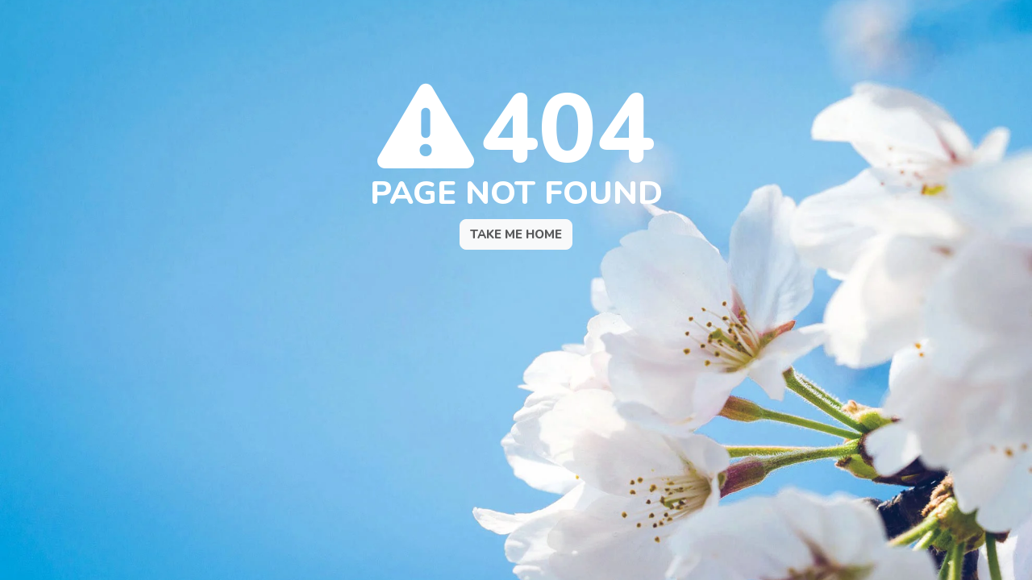

--- FILE ---
content_type: text/css; charset=UTF-8
request_url: https://www.bluehive.com/548e21ff541a2d9bbd8a3dbe8794a39cc84a5c38.css?meteor_css_resource=true
body_size: 101679
content:


/*!
 * animate.css -http://daneden.me/animate
 * Version - 3.5.0
 * Licensed under the MIT license - http://opensource.org/licenses/MIT
 *
 * Copyright (c) 2016 Daniel Eden
 */@import url("https://fonts.googleapis.com/css?family=Baloo|Nunito:300,400,800&display=swap");@import url("https://cdnjs.cloudflare.com/ajax/libs/font-awesome/6.4.2/css/all.min.css");.animated{-webkit-animation-duration:1s;animation-duration:1s;-webkit-animation-fill-mode:both;animation-fill-mode:both}.animated.infinite{-webkit-animation-iteration-count:infinite;animation-iteration-count:infinite}.animated.hinge{-webkit-animation-duration:2s;animation-duration:2s}.animated.bounceIn,.animated.bounceOut,.animated.flipOutX,.animated.flipOutY{-webkit-animation-duration:.75s;animation-duration:.75s}@-webkit-keyframes bounce{0%,20%,53%,80%,to{-webkit-animation-timing-function:cubic-bezier(.215,.61,.355,1);animation-timing-function:cubic-bezier(.215,.61,.355,1);-webkit-transform:translateZ(0);transform:translateZ(0)}40%,43%{-webkit-animation-timing-function:cubic-bezier(.755,.05,.855,.06);animation-timing-function:cubic-bezier(.755,.05,.855,.06);-webkit-transform:translate3d(0,-30px,0);transform:translate3d(0,-30px,0)}70%{-webkit-animation-timing-function:cubic-bezier(.755,.05,.855,.06);animation-timing-function:cubic-bezier(.755,.05,.855,.06);-webkit-transform:translate3d(0,-15px,0);transform:translate3d(0,-15px,0)}90%{-webkit-transform:translate3d(0,-4px,0);transform:translate3d(0,-4px,0)}}@keyframes bounce{0%,20%,53%,80%,to{-webkit-animation-timing-function:cubic-bezier(.215,.61,.355,1);animation-timing-function:cubic-bezier(.215,.61,.355,1);-webkit-transform:translateZ(0);transform:translateZ(0)}40%,43%{-webkit-animation-timing-function:cubic-bezier(.755,.05,.855,.06);animation-timing-function:cubic-bezier(.755,.05,.855,.06);-webkit-transform:translate3d(0,-30px,0);transform:translate3d(0,-30px,0)}70%{-webkit-animation-timing-function:cubic-bezier(.755,.05,.855,.06);animation-timing-function:cubic-bezier(.755,.05,.855,.06);-webkit-transform:translate3d(0,-15px,0);transform:translate3d(0,-15px,0)}90%{-webkit-transform:translate3d(0,-4px,0);transform:translate3d(0,-4px,0)}}.bounce{-webkit-animation-name:bounce;animation-name:bounce;-webkit-transform-origin:center bottom;transform-origin:center bottom}@-webkit-keyframes flash{0%,50%,to{opacity:1}25%,75%{opacity:0}}@keyframes flash{0%,50%,to{opacity:1}25%,75%{opacity:0}}.flash{-webkit-animation-name:flash;animation-name:flash}@-webkit-keyframes pulse{0%{-webkit-transform:scaleX(1);transform:scaleX(1)}50%{-webkit-transform:scale3d(1.05,1.05,1.05);transform:scale3d(1.05,1.05,1.05)}to{-webkit-transform:scaleX(1);transform:scaleX(1)}}@keyframes pulse{0%{-webkit-transform:scaleX(1);transform:scaleX(1)}50%{-webkit-transform:scale3d(1.05,1.05,1.05);transform:scale3d(1.05,1.05,1.05)}to{-webkit-transform:scaleX(1);transform:scaleX(1)}}.pulse{-webkit-animation-name:pulse;animation-name:pulse}@-webkit-keyframes rubberBand{0%{-webkit-transform:scaleX(1);transform:scaleX(1)}30%{-webkit-transform:scale3d(1.25,.75,1);transform:scale3d(1.25,.75,1)}40%{-webkit-transform:scale3d(.75,1.25,1);transform:scale3d(.75,1.25,1)}50%{-webkit-transform:scale3d(1.15,.85,1);transform:scale3d(1.15,.85,1)}65%{-webkit-transform:scale3d(.95,1.05,1);transform:scale3d(.95,1.05,1)}75%{-webkit-transform:scale3d(1.05,.95,1);transform:scale3d(1.05,.95,1)}to{-webkit-transform:scaleX(1);transform:scaleX(1)}}@keyframes rubberBand{0%{-webkit-transform:scaleX(1);transform:scaleX(1)}30%{-webkit-transform:scale3d(1.25,.75,1);transform:scale3d(1.25,.75,1)}40%{-webkit-transform:scale3d(.75,1.25,1);transform:scale3d(.75,1.25,1)}50%{-webkit-transform:scale3d(1.15,.85,1);transform:scale3d(1.15,.85,1)}65%{-webkit-transform:scale3d(.95,1.05,1);transform:scale3d(.95,1.05,1)}75%{-webkit-transform:scale3d(1.05,.95,1);transform:scale3d(1.05,.95,1)}to{-webkit-transform:scaleX(1);transform:scaleX(1)}}.rubberBand{-webkit-animation-name:rubberBand;animation-name:rubberBand}@-webkit-keyframes shake{0%,to{-webkit-transform:translateZ(0);transform:translateZ(0)}10%,30%,50%,70%,90%{-webkit-transform:translate3d(-10px,0,0);transform:translate3d(-10px,0,0)}20%,40%,60%,80%{-webkit-transform:translate3d(10px,0,0);transform:translate3d(10px,0,0)}}.shake{-webkit-animation-name:shake;animation-name:shake}@-webkit-keyframes headShake{0%{-webkit-transform:translateX(0);transform:translateX(0)}6.5%{-webkit-transform:translateX(-6px) rotateY(-9deg);transform:translateX(-6px) rotateY(-9deg)}18.5%{-webkit-transform:translateX(5px) rotateY(7deg);transform:translateX(5px) rotateY(7deg)}31.5%{-webkit-transform:translateX(-3px) rotateY(-5deg);transform:translateX(-3px) rotateY(-5deg)}43.5%{-webkit-transform:translateX(2px) rotateY(3deg);transform:translateX(2px) rotateY(3deg)}50%{-webkit-transform:translateX(0);transform:translateX(0)}}@keyframes headShake{0%{-webkit-transform:translateX(0);transform:translateX(0)}6.5%{-webkit-transform:translateX(-6px) rotateY(-9deg);transform:translateX(-6px) rotateY(-9deg)}18.5%{-webkit-transform:translateX(5px) rotateY(7deg);transform:translateX(5px) rotateY(7deg)}31.5%{-webkit-transform:translateX(-3px) rotateY(-5deg);transform:translateX(-3px) rotateY(-5deg)}43.5%{-webkit-transform:translateX(2px) rotateY(3deg);transform:translateX(2px) rotateY(3deg)}50%{-webkit-transform:translateX(0);transform:translateX(0)}}.headShake{-webkit-animation-name:headShake;animation-name:headShake;-webkit-animation-timing-function:ease-in-out;animation-timing-function:ease-in-out}@-webkit-keyframes swing{20%{-webkit-transform:rotate(15deg);transform:rotate(15deg)}40%{-webkit-transform:rotate(-10deg);transform:rotate(-10deg)}60%{-webkit-transform:rotate(5deg);transform:rotate(5deg)}80%{-webkit-transform:rotate(-5deg);transform:rotate(-5deg)}to{-webkit-transform:rotate(0deg);transform:rotate(0deg)}}@keyframes swing{20%{-webkit-transform:rotate(15deg);transform:rotate(15deg)}40%{-webkit-transform:rotate(-10deg);transform:rotate(-10deg)}60%{-webkit-transform:rotate(5deg);transform:rotate(5deg)}80%{-webkit-transform:rotate(-5deg);transform:rotate(-5deg)}to{-webkit-transform:rotate(0deg);transform:rotate(0deg)}}.swing{-webkit-animation-name:swing;animation-name:swing;-webkit-transform-origin:top center;transform-origin:top center}@-webkit-keyframes tada{0%{-webkit-transform:scaleX(1);transform:scaleX(1)}10%,20%{-webkit-transform:scale3d(.9,.9,.9) rotate(-3deg);transform:scale3d(.9,.9,.9) rotate(-3deg)}30%,50%,70%,90%{-webkit-transform:scale3d(1.1,1.1,1.1) rotate(3deg);transform:scale3d(1.1,1.1,1.1) rotate(3deg)}40%,60%,80%{-webkit-transform:scale3d(1.1,1.1,1.1) rotate(-3deg);transform:scale3d(1.1,1.1,1.1) rotate(-3deg)}to{-webkit-transform:scaleX(1);transform:scaleX(1)}}@keyframes tada{0%{-webkit-transform:scaleX(1);transform:scaleX(1)}10%,20%{-webkit-transform:scale3d(.9,.9,.9) rotate(-3deg);transform:scale3d(.9,.9,.9) rotate(-3deg)}30%,50%,70%,90%{-webkit-transform:scale3d(1.1,1.1,1.1) rotate(3deg);transform:scale3d(1.1,1.1,1.1) rotate(3deg)}40%,60%,80%{-webkit-transform:scale3d(1.1,1.1,1.1) rotate(-3deg);transform:scale3d(1.1,1.1,1.1) rotate(-3deg)}to{-webkit-transform:scaleX(1);transform:scaleX(1)}}.tada{-webkit-animation-name:tada;animation-name:tada}@-webkit-keyframes wobble{0%{-webkit-transform:none;transform:none}15%{-webkit-transform:translate3d(-25%,0,0) rotate(-5deg);transform:translate3d(-25%,0,0) rotate(-5deg)}30%{-webkit-transform:translate3d(20%,0,0) rotate(3deg);transform:translate3d(20%,0,0) rotate(3deg)}45%{-webkit-transform:translate3d(-15%,0,0) rotate(-3deg);transform:translate3d(-15%,0,0) rotate(-3deg)}60%{-webkit-transform:translate3d(10%,0,0) rotate(2deg);transform:translate3d(10%,0,0) rotate(2deg)}75%{-webkit-transform:translate3d(-5%,0,0) rotate(-1deg);transform:translate3d(-5%,0,0) rotate(-1deg)}to{-webkit-transform:none;transform:none}}@keyframes wobble{0%{-webkit-transform:none;transform:none}15%{-webkit-transform:translate3d(-25%,0,0) rotate(-5deg);transform:translate3d(-25%,0,0) rotate(-5deg)}30%{-webkit-transform:translate3d(20%,0,0) rotate(3deg);transform:translate3d(20%,0,0) rotate(3deg)}45%{-webkit-transform:translate3d(-15%,0,0) rotate(-3deg);transform:translate3d(-15%,0,0) rotate(-3deg)}60%{-webkit-transform:translate3d(10%,0,0) rotate(2deg);transform:translate3d(10%,0,0) rotate(2deg)}75%{-webkit-transform:translate3d(-5%,0,0) rotate(-1deg);transform:translate3d(-5%,0,0) rotate(-1deg)}to{-webkit-transform:none;transform:none}}.wobble{-webkit-animation-name:wobble;animation-name:wobble}@-webkit-keyframes jello{0%,11.1%,to{-webkit-transform:none;transform:none}22.2%{-webkit-transform:skewX(-12.5deg) skewY(-12.5deg);transform:skewX(-12.5deg) skewY(-12.5deg)}33.3%{-webkit-transform:skewX(6.25deg) skewY(6.25deg);transform:skewX(6.25deg) skewY(6.25deg)}44.4%{-webkit-transform:skewX(-3.125deg) skewY(-3.125deg);transform:skewX(-3.125deg) skewY(-3.125deg)}55.5%{-webkit-transform:skewX(1.5625deg) skewY(1.5625deg);transform:skewX(1.5625deg) skewY(1.5625deg)}66.6%{-webkit-transform:skewX(-.78125deg) skewY(-.78125deg);transform:skewX(-.78125deg) skewY(-.78125deg)}77.7%{-webkit-transform:skewX(.390625deg) skewY(.390625deg);transform:skewX(.390625deg) skewY(.390625deg)}88.8%{-webkit-transform:skewX(-.1953125deg) skewY(-.1953125deg);transform:skewX(-.1953125deg) skewY(-.1953125deg)}}@keyframes jello{0%,11.1%,to{-webkit-transform:none;transform:none}22.2%{-webkit-transform:skewX(-12.5deg) skewY(-12.5deg);transform:skewX(-12.5deg) skewY(-12.5deg)}33.3%{-webkit-transform:skewX(6.25deg) skewY(6.25deg);transform:skewX(6.25deg) skewY(6.25deg)}44.4%{-webkit-transform:skewX(-3.125deg) skewY(-3.125deg);transform:skewX(-3.125deg) skewY(-3.125deg)}55.5%{-webkit-transform:skewX(1.5625deg) skewY(1.5625deg);transform:skewX(1.5625deg) skewY(1.5625deg)}66.6%{-webkit-transform:skewX(-.78125deg) skewY(-.78125deg);transform:skewX(-.78125deg) skewY(-.78125deg)}77.7%{-webkit-transform:skewX(.390625deg) skewY(.390625deg);transform:skewX(.390625deg) skewY(.390625deg)}88.8%{-webkit-transform:skewX(-.1953125deg) skewY(-.1953125deg);transform:skewX(-.1953125deg) skewY(-.1953125deg)}}.jello{-webkit-animation-name:jello;animation-name:jello;-webkit-transform-origin:center;transform-origin:center}@-webkit-keyframes bounceIn{0%,20%,40%,60%,80%,to{-webkit-animation-timing-function:cubic-bezier(.215,.61,.355,1);animation-timing-function:cubic-bezier(.215,.61,.355,1)}0%{opacity:0;-webkit-transform:scale3d(.3,.3,.3);transform:scale3d(.3,.3,.3)}20%{-webkit-transform:scale3d(1.1,1.1,1.1);transform:scale3d(1.1,1.1,1.1)}40%{-webkit-transform:scale3d(.9,.9,.9);transform:scale3d(.9,.9,.9)}60%{opacity:1;-webkit-transform:scale3d(1.03,1.03,1.03);transform:scale3d(1.03,1.03,1.03)}80%{-webkit-transform:scale3d(.97,.97,.97);transform:scale3d(.97,.97,.97)}to{opacity:1;-webkit-transform:scaleX(1);transform:scaleX(1)}}@keyframes bounceIn{0%,20%,40%,60%,80%,to{-webkit-animation-timing-function:cubic-bezier(.215,.61,.355,1);animation-timing-function:cubic-bezier(.215,.61,.355,1)}0%{opacity:0;-webkit-transform:scale3d(.3,.3,.3);transform:scale3d(.3,.3,.3)}20%{-webkit-transform:scale3d(1.1,1.1,1.1);transform:scale3d(1.1,1.1,1.1)}40%{-webkit-transform:scale3d(.9,.9,.9);transform:scale3d(.9,.9,.9)}60%{opacity:1;-webkit-transform:scale3d(1.03,1.03,1.03);transform:scale3d(1.03,1.03,1.03)}80%{-webkit-transform:scale3d(.97,.97,.97);transform:scale3d(.97,.97,.97)}to{opacity:1;-webkit-transform:scaleX(1);transform:scaleX(1)}}.bounceIn{-webkit-animation-name:bounceIn;animation-name:bounceIn}@-webkit-keyframes bounceInDown{0%,60%,75%,90%,to{-webkit-animation-timing-function:cubic-bezier(.215,.61,.355,1);animation-timing-function:cubic-bezier(.215,.61,.355,1)}0%{opacity:0;-webkit-transform:translate3d(0,-3000px,0);transform:translate3d(0,-3000px,0)}60%{opacity:1;-webkit-transform:translate3d(0,25px,0);transform:translate3d(0,25px,0)}75%{-webkit-transform:translate3d(0,-10px,0);transform:translate3d(0,-10px,0)}90%{-webkit-transform:translate3d(0,5px,0);transform:translate3d(0,5px,0)}to{-webkit-transform:none;transform:none}}@keyframes bounceInDown{0%,60%,75%,90%,to{-webkit-animation-timing-function:cubic-bezier(.215,.61,.355,1);animation-timing-function:cubic-bezier(.215,.61,.355,1)}0%{opacity:0;-webkit-transform:translate3d(0,-3000px,0);transform:translate3d(0,-3000px,0)}60%{opacity:1;-webkit-transform:translate3d(0,25px,0);transform:translate3d(0,25px,0)}75%{-webkit-transform:translate3d(0,-10px,0);transform:translate3d(0,-10px,0)}90%{-webkit-transform:translate3d(0,5px,0);transform:translate3d(0,5px,0)}to{-webkit-transform:none;transform:none}}.bounceInDown{-webkit-animation-name:bounceInDown;animation-name:bounceInDown}@-webkit-keyframes bounceInLeft{0%,60%,75%,90%,to{-webkit-animation-timing-function:cubic-bezier(.215,.61,.355,1);animation-timing-function:cubic-bezier(.215,.61,.355,1)}0%{opacity:0;-webkit-transform:translate3d(-3000px,0,0);transform:translate3d(-3000px,0,0)}60%{opacity:1;-webkit-transform:translate3d(25px,0,0);transform:translate3d(25px,0,0)}75%{-webkit-transform:translate3d(-10px,0,0);transform:translate3d(-10px,0,0)}90%{-webkit-transform:translate3d(5px,0,0);transform:translate3d(5px,0,0)}to{-webkit-transform:none;transform:none}}@keyframes bounceInLeft{0%,60%,75%,90%,to{-webkit-animation-timing-function:cubic-bezier(.215,.61,.355,1);animation-timing-function:cubic-bezier(.215,.61,.355,1)}0%{opacity:0;-webkit-transform:translate3d(-3000px,0,0);transform:translate3d(-3000px,0,0)}60%{opacity:1;-webkit-transform:translate3d(25px,0,0);transform:translate3d(25px,0,0)}75%{-webkit-transform:translate3d(-10px,0,0);transform:translate3d(-10px,0,0)}90%{-webkit-transform:translate3d(5px,0,0);transform:translate3d(5px,0,0)}to{-webkit-transform:none;transform:none}}.bounceInLeft{-webkit-animation-name:bounceInLeft;animation-name:bounceInLeft}@-webkit-keyframes bounceInRight{0%,60%,75%,90%,to{-webkit-animation-timing-function:cubic-bezier(.215,.61,.355,1);animation-timing-function:cubic-bezier(.215,.61,.355,1)}0%{opacity:0;-webkit-transform:translate3d(3000px,0,0);transform:translate3d(3000px,0,0)}60%{opacity:1;-webkit-transform:translate3d(-25px,0,0);transform:translate3d(-25px,0,0)}75%{-webkit-transform:translate3d(10px,0,0);transform:translate3d(10px,0,0)}90%{-webkit-transform:translate3d(-5px,0,0);transform:translate3d(-5px,0,0)}to{-webkit-transform:none;transform:none}}@keyframes bounceInRight{0%,60%,75%,90%,to{-webkit-animation-timing-function:cubic-bezier(.215,.61,.355,1);animation-timing-function:cubic-bezier(.215,.61,.355,1)}0%{opacity:0;-webkit-transform:translate3d(3000px,0,0);transform:translate3d(3000px,0,0)}60%{opacity:1;-webkit-transform:translate3d(-25px,0,0);transform:translate3d(-25px,0,0)}75%{-webkit-transform:translate3d(10px,0,0);transform:translate3d(10px,0,0)}90%{-webkit-transform:translate3d(-5px,0,0);transform:translate3d(-5px,0,0)}to{-webkit-transform:none;transform:none}}.bounceInRight{-webkit-animation-name:bounceInRight;animation-name:bounceInRight}@-webkit-keyframes bounceInUp{0%,60%,75%,90%,to{-webkit-animation-timing-function:cubic-bezier(.215,.61,.355,1);animation-timing-function:cubic-bezier(.215,.61,.355,1)}0%{opacity:0;-webkit-transform:translate3d(0,3000px,0);transform:translate3d(0,3000px,0)}60%{opacity:1;-webkit-transform:translate3d(0,-20px,0);transform:translate3d(0,-20px,0)}75%{-webkit-transform:translate3d(0,10px,0);transform:translate3d(0,10px,0)}90%{-webkit-transform:translate3d(0,-5px,0);transform:translate3d(0,-5px,0)}to{-webkit-transform:translateZ(0);transform:translateZ(0)}}@keyframes bounceInUp{0%,60%,75%,90%,to{-webkit-animation-timing-function:cubic-bezier(.215,.61,.355,1);animation-timing-function:cubic-bezier(.215,.61,.355,1)}0%{opacity:0;-webkit-transform:translate3d(0,3000px,0);transform:translate3d(0,3000px,0)}60%{opacity:1;-webkit-transform:translate3d(0,-20px,0);transform:translate3d(0,-20px,0)}75%{-webkit-transform:translate3d(0,10px,0);transform:translate3d(0,10px,0)}90%{-webkit-transform:translate3d(0,-5px,0);transform:translate3d(0,-5px,0)}to{-webkit-transform:translateZ(0);transform:translateZ(0)}}.bounceInUp{-webkit-animation-name:bounceInUp;animation-name:bounceInUp}@-webkit-keyframes bounceOut{20%{-webkit-transform:scale3d(.9,.9,.9);transform:scale3d(.9,.9,.9)}50%,55%{opacity:1;-webkit-transform:scale3d(1.1,1.1,1.1);transform:scale3d(1.1,1.1,1.1)}to{opacity:0;-webkit-transform:scale3d(.3,.3,.3);transform:scale3d(.3,.3,.3)}}@keyframes bounceOut{20%{-webkit-transform:scale3d(.9,.9,.9);transform:scale3d(.9,.9,.9)}50%,55%{opacity:1;-webkit-transform:scale3d(1.1,1.1,1.1);transform:scale3d(1.1,1.1,1.1)}to{opacity:0;-webkit-transform:scale3d(.3,.3,.3);transform:scale3d(.3,.3,.3)}}.bounceOut{-webkit-animation-name:bounceOut;animation-name:bounceOut}@-webkit-keyframes bounceOutDown{20%{-webkit-transform:translate3d(0,10px,0);transform:translate3d(0,10px,0)}40%,45%{opacity:1;-webkit-transform:translate3d(0,-20px,0);transform:translate3d(0,-20px,0)}to{opacity:0;-webkit-transform:translate3d(0,2000px,0);transform:translate3d(0,2000px,0)}}@keyframes bounceOutDown{20%{-webkit-transform:translate3d(0,10px,0);transform:translate3d(0,10px,0)}40%,45%{opacity:1;-webkit-transform:translate3d(0,-20px,0);transform:translate3d(0,-20px,0)}to{opacity:0;-webkit-transform:translate3d(0,2000px,0);transform:translate3d(0,2000px,0)}}.bounceOutDown{-webkit-animation-name:bounceOutDown;animation-name:bounceOutDown}@-webkit-keyframes bounceOutLeft{20%{opacity:1;-webkit-transform:translate3d(20px,0,0);transform:translate3d(20px,0,0)}to{opacity:0;-webkit-transform:translate3d(-2000px,0,0);transform:translate3d(-2000px,0,0)}}@keyframes bounceOutLeft{20%{opacity:1;-webkit-transform:translate3d(20px,0,0);transform:translate3d(20px,0,0)}to{opacity:0;-webkit-transform:translate3d(-2000px,0,0);transform:translate3d(-2000px,0,0)}}.bounceOutLeft{-webkit-animation-name:bounceOutLeft;animation-name:bounceOutLeft}@-webkit-keyframes bounceOutRight{20%{opacity:1;-webkit-transform:translate3d(-20px,0,0);transform:translate3d(-20px,0,0)}to{opacity:0;-webkit-transform:translate3d(2000px,0,0);transform:translate3d(2000px,0,0)}}@keyframes bounceOutRight{20%{opacity:1;-webkit-transform:translate3d(-20px,0,0);transform:translate3d(-20px,0,0)}to{opacity:0;-webkit-transform:translate3d(2000px,0,0);transform:translate3d(2000px,0,0)}}.bounceOutRight{-webkit-animation-name:bounceOutRight;animation-name:bounceOutRight}@-webkit-keyframes bounceOutUp{20%{-webkit-transform:translate3d(0,-10px,0);transform:translate3d(0,-10px,0)}40%,45%{opacity:1;-webkit-transform:translate3d(0,20px,0);transform:translate3d(0,20px,0)}to{opacity:0;-webkit-transform:translate3d(0,-2000px,0);transform:translate3d(0,-2000px,0)}}@keyframes bounceOutUp{20%{-webkit-transform:translate3d(0,-10px,0);transform:translate3d(0,-10px,0)}40%,45%{opacity:1;-webkit-transform:translate3d(0,20px,0);transform:translate3d(0,20px,0)}to{opacity:0;-webkit-transform:translate3d(0,-2000px,0);transform:translate3d(0,-2000px,0)}}.bounceOutUp{-webkit-animation-name:bounceOutUp;animation-name:bounceOutUp}@-webkit-keyframes fadeIn{0%{opacity:0}to{opacity:1}}.fadeIn{-webkit-animation-name:fadeIn;animation-name:fadeIn}@-webkit-keyframes fadeInDown{0%{opacity:0;-webkit-transform:translate3d(0,-100%,0);transform:translate3d(0,-100%,0)}to{opacity:1;-webkit-transform:none;transform:none}}@keyframes fadeInDown{0%{opacity:0;-webkit-transform:translate3d(0,-100%,0);transform:translate3d(0,-100%,0)}to{opacity:1;-webkit-transform:none;transform:none}}.fadeInDown{-webkit-animation-name:fadeInDown;animation-name:fadeInDown}@-webkit-keyframes fadeInDownBig{0%{opacity:0;-webkit-transform:translate3d(0,-2000px,0);transform:translate3d(0,-2000px,0)}to{opacity:1;-webkit-transform:none;transform:none}}@keyframes fadeInDownBig{0%{opacity:0;-webkit-transform:translate3d(0,-2000px,0);transform:translate3d(0,-2000px,0)}to{opacity:1;-webkit-transform:none;transform:none}}.fadeInDownBig{-webkit-animation-name:fadeInDownBig;animation-name:fadeInDownBig}@-webkit-keyframes fadeInLeft{0%{opacity:0;-webkit-transform:translate3d(-100%,0,0);transform:translate3d(-100%,0,0)}to{opacity:1;-webkit-transform:none;transform:none}}@keyframes fadeInLeft{0%{opacity:0;-webkit-transform:translate3d(-100%,0,0);transform:translate3d(-100%,0,0)}to{opacity:1;-webkit-transform:none;transform:none}}.fadeInLeft{-webkit-animation-name:fadeInLeft;animation-name:fadeInLeft}@-webkit-keyframes fadeInLeftBig{0%{opacity:0;-webkit-transform:translate3d(-2000px,0,0);transform:translate3d(-2000px,0,0)}to{opacity:1;-webkit-transform:none;transform:none}}@keyframes fadeInLeftBig{0%{opacity:0;-webkit-transform:translate3d(-2000px,0,0);transform:translate3d(-2000px,0,0)}to{opacity:1;-webkit-transform:none;transform:none}}.fadeInLeftBig{-webkit-animation-name:fadeInLeftBig;animation-name:fadeInLeftBig}@-webkit-keyframes fadeInRight{0%{opacity:0;-webkit-transform:translate3d(100%,0,0);transform:translate3d(100%,0,0)}to{opacity:1;-webkit-transform:none;transform:none}}@keyframes fadeInRight{0%{opacity:0;-webkit-transform:translate3d(100%,0,0);transform:translate3d(100%,0,0)}to{opacity:1;-webkit-transform:none;transform:none}}.fadeInRight{-webkit-animation-name:fadeInRight;animation-name:fadeInRight}@-webkit-keyframes fadeInRightBig{0%{opacity:0;-webkit-transform:translate3d(2000px,0,0);transform:translate3d(2000px,0,0)}to{opacity:1;-webkit-transform:none;transform:none}}@keyframes fadeInRightBig{0%{opacity:0;-webkit-transform:translate3d(2000px,0,0);transform:translate3d(2000px,0,0)}to{opacity:1;-webkit-transform:none;transform:none}}.fadeInRightBig{-webkit-animation-name:fadeInRightBig;animation-name:fadeInRightBig}@-webkit-keyframes fadeInUp{0%{opacity:0;-webkit-transform:translate3d(0,100%,0);transform:translate3d(0,100%,0)}to{opacity:1;-webkit-transform:none;transform:none}}.fadeInUp{-webkit-animation-name:fadeInUp;animation-name:fadeInUp}@-webkit-keyframes fadeInUpBig{0%{opacity:0;-webkit-transform:translate3d(0,2000px,0);transform:translate3d(0,2000px,0)}to{opacity:1;-webkit-transform:none;transform:none}}@keyframes fadeInUpBig{0%{opacity:0;-webkit-transform:translate3d(0,2000px,0);transform:translate3d(0,2000px,0)}to{opacity:1;-webkit-transform:none;transform:none}}.fadeInUpBig{-webkit-animation-name:fadeInUpBig;animation-name:fadeInUpBig}@-webkit-keyframes fadeOut{0%{opacity:1}to{opacity:0}}@keyframes fadeOut{0%{opacity:1}to{opacity:0}}.fadeOut{-webkit-animation-name:fadeOut;animation-name:fadeOut}@-webkit-keyframes fadeOutDown{0%{opacity:1}to{opacity:0;-webkit-transform:translate3d(0,100%,0);transform:translate3d(0,100%,0)}}@keyframes fadeOutDown{0%{opacity:1}to{opacity:0;-webkit-transform:translate3d(0,100%,0);transform:translate3d(0,100%,0)}}.fadeOutDown{-webkit-animation-name:fadeOutDown;animation-name:fadeOutDown}@-webkit-keyframes fadeOutDownBig{0%{opacity:1}to{opacity:0;-webkit-transform:translate3d(0,2000px,0);transform:translate3d(0,2000px,0)}}@keyframes fadeOutDownBig{0%{opacity:1}to{opacity:0;-webkit-transform:translate3d(0,2000px,0);transform:translate3d(0,2000px,0)}}.fadeOutDownBig{-webkit-animation-name:fadeOutDownBig;animation-name:fadeOutDownBig}@-webkit-keyframes fadeOutLeft{0%{opacity:1}to{opacity:0;-webkit-transform:translate3d(-100%,0,0);transform:translate3d(-100%,0,0)}}@keyframes fadeOutLeft{0%{opacity:1}to{opacity:0;-webkit-transform:translate3d(-100%,0,0);transform:translate3d(-100%,0,0)}}.fadeOutLeft{-webkit-animation-name:fadeOutLeft;animation-name:fadeOutLeft}@-webkit-keyframes fadeOutLeftBig{0%{opacity:1}to{opacity:0;-webkit-transform:translate3d(-2000px,0,0);transform:translate3d(-2000px,0,0)}}@keyframes fadeOutLeftBig{0%{opacity:1}to{opacity:0;-webkit-transform:translate3d(-2000px,0,0);transform:translate3d(-2000px,0,0)}}.fadeOutLeftBig{-webkit-animation-name:fadeOutLeftBig;animation-name:fadeOutLeftBig}@-webkit-keyframes fadeOutRight{0%{opacity:1}to{opacity:0;-webkit-transform:translate3d(100%,0,0);transform:translate3d(100%,0,0)}}@keyframes fadeOutRight{0%{opacity:1}to{opacity:0;-webkit-transform:translate3d(100%,0,0);transform:translate3d(100%,0,0)}}.fadeOutRight{-webkit-animation-name:fadeOutRight;animation-name:fadeOutRight}@-webkit-keyframes fadeOutRightBig{0%{opacity:1}to{opacity:0;-webkit-transform:translate3d(2000px,0,0);transform:translate3d(2000px,0,0)}}@keyframes fadeOutRightBig{0%{opacity:1}to{opacity:0;-webkit-transform:translate3d(2000px,0,0);transform:translate3d(2000px,0,0)}}.fadeOutRightBig{-webkit-animation-name:fadeOutRightBig;animation-name:fadeOutRightBig}@-webkit-keyframes fadeOutUp{0%{opacity:1}to{opacity:0;-webkit-transform:translate3d(0,-100%,0);transform:translate3d(0,-100%,0)}}@keyframes fadeOutUp{0%{opacity:1}to{opacity:0;-webkit-transform:translate3d(0,-100%,0);transform:translate3d(0,-100%,0)}}.fadeOutUp{-webkit-animation-name:fadeOutUp;animation-name:fadeOutUp}@-webkit-keyframes fadeOutUpBig{0%{opacity:1}to{opacity:0;-webkit-transform:translate3d(0,-2000px,0);transform:translate3d(0,-2000px,0)}}@keyframes fadeOutUpBig{0%{opacity:1}to{opacity:0;-webkit-transform:translate3d(0,-2000px,0);transform:translate3d(0,-2000px,0)}}.fadeOutUpBig{-webkit-animation-name:fadeOutUpBig;animation-name:fadeOutUpBig}@-webkit-keyframes flip{0%{-webkit-animation-timing-function:ease-out;animation-timing-function:ease-out;-webkit-transform:perspective(400px) rotateY(-1turn);transform:perspective(400px) rotateY(-1turn)}40%{-webkit-animation-timing-function:ease-out;animation-timing-function:ease-out;-webkit-transform:perspective(400px) translateZ(150px) rotateY(-190deg);transform:perspective(400px) translateZ(150px) rotateY(-190deg)}50%{-webkit-animation-timing-function:ease-in;animation-timing-function:ease-in;-webkit-transform:perspective(400px) translateZ(150px) rotateY(-170deg);transform:perspective(400px) translateZ(150px) rotateY(-170deg)}80%{-webkit-animation-timing-function:ease-in;animation-timing-function:ease-in;-webkit-transform:perspective(400px) scale3d(.95,.95,.95);transform:perspective(400px) scale3d(.95,.95,.95)}to{-webkit-animation-timing-function:ease-in;animation-timing-function:ease-in;-webkit-transform:perspective(400px);transform:perspective(400px)}}@keyframes flip{0%{-webkit-animation-timing-function:ease-out;animation-timing-function:ease-out;-webkit-transform:perspective(400px) rotateY(-1turn);transform:perspective(400px) rotateY(-1turn)}40%{-webkit-animation-timing-function:ease-out;animation-timing-function:ease-out;-webkit-transform:perspective(400px) translateZ(150px) rotateY(-190deg);transform:perspective(400px) translateZ(150px) rotateY(-190deg)}50%{-webkit-animation-timing-function:ease-in;animation-timing-function:ease-in;-webkit-transform:perspective(400px) translateZ(150px) rotateY(-170deg);transform:perspective(400px) translateZ(150px) rotateY(-170deg)}80%{-webkit-animation-timing-function:ease-in;animation-timing-function:ease-in;-webkit-transform:perspective(400px) scale3d(.95,.95,.95);transform:perspective(400px) scale3d(.95,.95,.95)}to{-webkit-animation-timing-function:ease-in;animation-timing-function:ease-in;-webkit-transform:perspective(400px);transform:perspective(400px)}}.animated.flip{-webkit-animation-name:flip;animation-name:flip;-webkit-backface-visibility:visible;backface-visibility:visible}@-webkit-keyframes flipInX{0%{-webkit-animation-timing-function:ease-in;animation-timing-function:ease-in;opacity:0;-webkit-transform:perspective(400px) rotateX(90deg);transform:perspective(400px) rotateX(90deg)}40%{-webkit-animation-timing-function:ease-in;animation-timing-function:ease-in;-webkit-transform:perspective(400px) rotateX(-20deg);transform:perspective(400px) rotateX(-20deg)}60%{opacity:1;-webkit-transform:perspective(400px) rotateX(10deg);transform:perspective(400px) rotateX(10deg)}80%{-webkit-transform:perspective(400px) rotateX(-5deg);transform:perspective(400px) rotateX(-5deg)}to{-webkit-transform:perspective(400px);transform:perspective(400px)}}@keyframes flipInX{0%{-webkit-animation-timing-function:ease-in;animation-timing-function:ease-in;opacity:0;-webkit-transform:perspective(400px) rotateX(90deg);transform:perspective(400px) rotateX(90deg)}40%{-webkit-animation-timing-function:ease-in;animation-timing-function:ease-in;-webkit-transform:perspective(400px) rotateX(-20deg);transform:perspective(400px) rotateX(-20deg)}60%{opacity:1;-webkit-transform:perspective(400px) rotateX(10deg);transform:perspective(400px) rotateX(10deg)}80%{-webkit-transform:perspective(400px) rotateX(-5deg);transform:perspective(400px) rotateX(-5deg)}to{-webkit-transform:perspective(400px);transform:perspective(400px)}}.flipInX{-webkit-animation-name:flipInX;animation-name:flipInX;-webkit-backface-visibility:visible!important;backface-visibility:visible!important}@-webkit-keyframes flipInY{0%{-webkit-animation-timing-function:ease-in;animation-timing-function:ease-in;opacity:0;-webkit-transform:perspective(400px) rotateY(90deg);transform:perspective(400px) rotateY(90deg)}40%{-webkit-animation-timing-function:ease-in;animation-timing-function:ease-in;-webkit-transform:perspective(400px) rotateY(-20deg);transform:perspective(400px) rotateY(-20deg)}60%{opacity:1;-webkit-transform:perspective(400px) rotateY(10deg);transform:perspective(400px) rotateY(10deg)}80%{-webkit-transform:perspective(400px) rotateY(-5deg);transform:perspective(400px) rotateY(-5deg)}to{-webkit-transform:perspective(400px);transform:perspective(400px)}}@keyframes flipInY{0%{-webkit-animation-timing-function:ease-in;animation-timing-function:ease-in;opacity:0;-webkit-transform:perspective(400px) rotateY(90deg);transform:perspective(400px) rotateY(90deg)}40%{-webkit-animation-timing-function:ease-in;animation-timing-function:ease-in;-webkit-transform:perspective(400px) rotateY(-20deg);transform:perspective(400px) rotateY(-20deg)}60%{opacity:1;-webkit-transform:perspective(400px) rotateY(10deg);transform:perspective(400px) rotateY(10deg)}80%{-webkit-transform:perspective(400px) rotateY(-5deg);transform:perspective(400px) rotateY(-5deg)}to{-webkit-transform:perspective(400px);transform:perspective(400px)}}.flipInY{-webkit-animation-name:flipInY;animation-name:flipInY;-webkit-backface-visibility:visible!important;backface-visibility:visible!important}@-webkit-keyframes flipOutX{0%{-webkit-transform:perspective(400px);transform:perspective(400px)}30%{opacity:1;-webkit-transform:perspective(400px) rotateX(-20deg);transform:perspective(400px) rotateX(-20deg)}to{opacity:0;-webkit-transform:perspective(400px) rotateX(90deg);transform:perspective(400px) rotateX(90deg)}}@keyframes flipOutX{0%{-webkit-transform:perspective(400px);transform:perspective(400px)}30%{opacity:1;-webkit-transform:perspective(400px) rotateX(-20deg);transform:perspective(400px) rotateX(-20deg)}to{opacity:0;-webkit-transform:perspective(400px) rotateX(90deg);transform:perspective(400px) rotateX(90deg)}}.flipOutX{-webkit-animation-name:flipOutX;animation-name:flipOutX;-webkit-backface-visibility:visible!important;backface-visibility:visible!important}@-webkit-keyframes flipOutY{0%{-webkit-transform:perspective(400px);transform:perspective(400px)}30%{opacity:1;-webkit-transform:perspective(400px) rotateY(-15deg);transform:perspective(400px) rotateY(-15deg)}to{opacity:0;-webkit-transform:perspective(400px) rotateY(90deg);transform:perspective(400px) rotateY(90deg)}}@keyframes flipOutY{0%{-webkit-transform:perspective(400px);transform:perspective(400px)}30%{opacity:1;-webkit-transform:perspective(400px) rotateY(-15deg);transform:perspective(400px) rotateY(-15deg)}to{opacity:0;-webkit-transform:perspective(400px) rotateY(90deg);transform:perspective(400px) rotateY(90deg)}}.flipOutY{-webkit-animation-name:flipOutY;animation-name:flipOutY;-webkit-backface-visibility:visible!important;backface-visibility:visible!important}@-webkit-keyframes lightSpeedIn{0%{opacity:0;-webkit-transform:translate3d(100%,0,0) skewX(-30deg);transform:translate3d(100%,0,0) skewX(-30deg)}60%{opacity:1;-webkit-transform:skewX(20deg);transform:skewX(20deg)}80%{opacity:1;-webkit-transform:skewX(-5deg);transform:skewX(-5deg)}to{opacity:1;-webkit-transform:none;transform:none}}@keyframes lightSpeedIn{0%{opacity:0;-webkit-transform:translate3d(100%,0,0) skewX(-30deg);transform:translate3d(100%,0,0) skewX(-30deg)}60%{opacity:1;-webkit-transform:skewX(20deg);transform:skewX(20deg)}80%{opacity:1;-webkit-transform:skewX(-5deg);transform:skewX(-5deg)}to{opacity:1;-webkit-transform:none;transform:none}}.lightSpeedIn{-webkit-animation-name:lightSpeedIn;animation-name:lightSpeedIn;-webkit-animation-timing-function:ease-out;animation-timing-function:ease-out}@-webkit-keyframes lightSpeedOut{0%{opacity:1}to{opacity:0;-webkit-transform:translate3d(100%,0,0) skewX(30deg);transform:translate3d(100%,0,0) skewX(30deg)}}@keyframes lightSpeedOut{0%{opacity:1}to{opacity:0;-webkit-transform:translate3d(100%,0,0) skewX(30deg);transform:translate3d(100%,0,0) skewX(30deg)}}.lightSpeedOut{-webkit-animation-name:lightSpeedOut;animation-name:lightSpeedOut;-webkit-animation-timing-function:ease-in;animation-timing-function:ease-in}@-webkit-keyframes rotateIn{0%{opacity:0;-webkit-transform:rotate(-200deg);transform:rotate(-200deg);-webkit-transform-origin:center;transform-origin:center}to{opacity:1;-webkit-transform:none;transform:none;-webkit-transform-origin:center;transform-origin:center}}@keyframes rotateIn{0%{opacity:0;-webkit-transform:rotate(-200deg);transform:rotate(-200deg);-webkit-transform-origin:center;transform-origin:center}to{opacity:1;-webkit-transform:none;transform:none;-webkit-transform-origin:center;transform-origin:center}}.rotateIn{-webkit-animation-name:rotateIn;animation-name:rotateIn}@-webkit-keyframes rotateInDownLeft{0%{opacity:0;-webkit-transform:rotate(-45deg);transform:rotate(-45deg);-webkit-transform-origin:left bottom;transform-origin:left bottom}to{opacity:1;-webkit-transform:none;transform:none;-webkit-transform-origin:left bottom;transform-origin:left bottom}}@keyframes rotateInDownLeft{0%{opacity:0;-webkit-transform:rotate(-45deg);transform:rotate(-45deg);-webkit-transform-origin:left bottom;transform-origin:left bottom}to{opacity:1;-webkit-transform:none;transform:none;-webkit-transform-origin:left bottom;transform-origin:left bottom}}.rotateInDownLeft{-webkit-animation-name:rotateInDownLeft;animation-name:rotateInDownLeft}@-webkit-keyframes rotateInDownRight{0%{opacity:0;-webkit-transform:rotate(45deg);transform:rotate(45deg);-webkit-transform-origin:right bottom;transform-origin:right bottom}to{opacity:1;-webkit-transform:none;transform:none;-webkit-transform-origin:right bottom;transform-origin:right bottom}}@keyframes rotateInDownRight{0%{opacity:0;-webkit-transform:rotate(45deg);transform:rotate(45deg);-webkit-transform-origin:right bottom;transform-origin:right bottom}to{opacity:1;-webkit-transform:none;transform:none;-webkit-transform-origin:right bottom;transform-origin:right bottom}}.rotateInDownRight{-webkit-animation-name:rotateInDownRight;animation-name:rotateInDownRight}@-webkit-keyframes rotateInUpLeft{0%{opacity:0;-webkit-transform:rotate(45deg);transform:rotate(45deg);-webkit-transform-origin:left bottom;transform-origin:left bottom}to{opacity:1;-webkit-transform:none;transform:none;-webkit-transform-origin:left bottom;transform-origin:left bottom}}@keyframes rotateInUpLeft{0%{opacity:0;-webkit-transform:rotate(45deg);transform:rotate(45deg);-webkit-transform-origin:left bottom;transform-origin:left bottom}to{opacity:1;-webkit-transform:none;transform:none;-webkit-transform-origin:left bottom;transform-origin:left bottom}}.rotateInUpLeft{-webkit-animation-name:rotateInUpLeft;animation-name:rotateInUpLeft}@-webkit-keyframes rotateInUpRight{0%{opacity:0;-webkit-transform:rotate(-90deg);transform:rotate(-90deg);-webkit-transform-origin:right bottom;transform-origin:right bottom}to{opacity:1;-webkit-transform:none;transform:none;-webkit-transform-origin:right bottom;transform-origin:right bottom}}@keyframes rotateInUpRight{0%{opacity:0;-webkit-transform:rotate(-90deg);transform:rotate(-90deg);-webkit-transform-origin:right bottom;transform-origin:right bottom}to{opacity:1;-webkit-transform:none;transform:none;-webkit-transform-origin:right bottom;transform-origin:right bottom}}.rotateInUpRight{-webkit-animation-name:rotateInUpRight;animation-name:rotateInUpRight}@-webkit-keyframes rotateOut{0%{opacity:1;-webkit-transform-origin:center;transform-origin:center}to{opacity:0;-webkit-transform:rotate(200deg);transform:rotate(200deg);-webkit-transform-origin:center;transform-origin:center}}@keyframes rotateOut{0%{opacity:1;-webkit-transform-origin:center;transform-origin:center}to{opacity:0;-webkit-transform:rotate(200deg);transform:rotate(200deg);-webkit-transform-origin:center;transform-origin:center}}.rotateOut{-webkit-animation-name:rotateOut;animation-name:rotateOut}@-webkit-keyframes rotateOutDownLeft{0%{opacity:1;-webkit-transform-origin:left bottom;transform-origin:left bottom}to{opacity:0;-webkit-transform:rotate(45deg);transform:rotate(45deg);-webkit-transform-origin:left bottom;transform-origin:left bottom}}@keyframes rotateOutDownLeft{0%{opacity:1;-webkit-transform-origin:left bottom;transform-origin:left bottom}to{opacity:0;-webkit-transform:rotate(45deg);transform:rotate(45deg);-webkit-transform-origin:left bottom;transform-origin:left bottom}}.rotateOutDownLeft{-webkit-animation-name:rotateOutDownLeft;animation-name:rotateOutDownLeft}@-webkit-keyframes rotateOutDownRight{0%{opacity:1;-webkit-transform-origin:right bottom;transform-origin:right bottom}to{opacity:0;-webkit-transform:rotate(-45deg);transform:rotate(-45deg);-webkit-transform-origin:right bottom;transform-origin:right bottom}}@keyframes rotateOutDownRight{0%{opacity:1;-webkit-transform-origin:right bottom;transform-origin:right bottom}to{opacity:0;-webkit-transform:rotate(-45deg);transform:rotate(-45deg);-webkit-transform-origin:right bottom;transform-origin:right bottom}}.rotateOutDownRight{-webkit-animation-name:rotateOutDownRight;animation-name:rotateOutDownRight}@-webkit-keyframes rotateOutUpLeft{0%{opacity:1;-webkit-transform-origin:left bottom;transform-origin:left bottom}to{opacity:0;-webkit-transform:rotate(-45deg);transform:rotate(-45deg);-webkit-transform-origin:left bottom;transform-origin:left bottom}}@keyframes rotateOutUpLeft{0%{opacity:1;-webkit-transform-origin:left bottom;transform-origin:left bottom}to{opacity:0;-webkit-transform:rotate(-45deg);transform:rotate(-45deg);-webkit-transform-origin:left bottom;transform-origin:left bottom}}.rotateOutUpLeft{-webkit-animation-name:rotateOutUpLeft;animation-name:rotateOutUpLeft}@-webkit-keyframes rotateOutUpRight{0%{opacity:1;-webkit-transform-origin:right bottom;transform-origin:right bottom}to{opacity:0;-webkit-transform:rotate(90deg);transform:rotate(90deg);-webkit-transform-origin:right bottom;transform-origin:right bottom}}@keyframes rotateOutUpRight{0%{opacity:1;-webkit-transform-origin:right bottom;transform-origin:right bottom}to{opacity:0;-webkit-transform:rotate(90deg);transform:rotate(90deg);-webkit-transform-origin:right bottom;transform-origin:right bottom}}.rotateOutUpRight{-webkit-animation-name:rotateOutUpRight;animation-name:rotateOutUpRight}@-webkit-keyframes hinge{0%{-webkit-animation-timing-function:ease-in-out;animation-timing-function:ease-in-out;-webkit-transform-origin:top left;transform-origin:top left}20%,60%{-webkit-animation-timing-function:ease-in-out;animation-timing-function:ease-in-out;-webkit-transform:rotate(80deg);transform:rotate(80deg);-webkit-transform-origin:top left;transform-origin:top left}40%,80%{-webkit-animation-timing-function:ease-in-out;animation-timing-function:ease-in-out;opacity:1;-webkit-transform:rotate(60deg);transform:rotate(60deg);-webkit-transform-origin:top left;transform-origin:top left}to{opacity:0;-webkit-transform:translate3d(0,700px,0);transform:translate3d(0,700px,0)}}@keyframes hinge{0%{-webkit-animation-timing-function:ease-in-out;animation-timing-function:ease-in-out;-webkit-transform-origin:top left;transform-origin:top left}20%,60%{-webkit-animation-timing-function:ease-in-out;animation-timing-function:ease-in-out;-webkit-transform:rotate(80deg);transform:rotate(80deg);-webkit-transform-origin:top left;transform-origin:top left}40%,80%{-webkit-animation-timing-function:ease-in-out;animation-timing-function:ease-in-out;opacity:1;-webkit-transform:rotate(60deg);transform:rotate(60deg);-webkit-transform-origin:top left;transform-origin:top left}to{opacity:0;-webkit-transform:translate3d(0,700px,0);transform:translate3d(0,700px,0)}}.hinge{-webkit-animation-name:hinge;animation-name:hinge}@-webkit-keyframes rollIn{0%{opacity:0;-webkit-transform:translate3d(-100%,0,0) rotate(-120deg);transform:translate3d(-100%,0,0) rotate(-120deg)}to{opacity:1;-webkit-transform:none;transform:none}}@keyframes rollIn{0%{opacity:0;-webkit-transform:translate3d(-100%,0,0) rotate(-120deg);transform:translate3d(-100%,0,0) rotate(-120deg)}to{opacity:1;-webkit-transform:none;transform:none}}.rollIn{-webkit-animation-name:rollIn;animation-name:rollIn}@-webkit-keyframes rollOut{0%{opacity:1}to{opacity:0;-webkit-transform:translate3d(100%,0,0) rotate(120deg);transform:translate3d(100%,0,0) rotate(120deg)}}@keyframes rollOut{0%{opacity:1}to{opacity:0;-webkit-transform:translate3d(100%,0,0) rotate(120deg);transform:translate3d(100%,0,0) rotate(120deg)}}.rollOut{-webkit-animation-name:rollOut;animation-name:rollOut}@-webkit-keyframes zoomIn{0%{opacity:0;-webkit-transform:scale3d(.3,.3,.3);transform:scale3d(.3,.3,.3)}50%{opacity:1}}@keyframes zoomIn{0%{opacity:0;-webkit-transform:scale3d(.3,.3,.3);transform:scale3d(.3,.3,.3)}50%{opacity:1}}.zoomIn{-webkit-animation-name:zoomIn;animation-name:zoomIn}@-webkit-keyframes zoomInDown{0%{-webkit-animation-timing-function:cubic-bezier(.55,.055,.675,.19);animation-timing-function:cubic-bezier(.55,.055,.675,.19);opacity:0;-webkit-transform:scale3d(.1,.1,.1) translate3d(0,-1000px,0);transform:scale3d(.1,.1,.1) translate3d(0,-1000px,0)}60%{-webkit-animation-timing-function:cubic-bezier(.175,.885,.32,1);animation-timing-function:cubic-bezier(.175,.885,.32,1);opacity:1;-webkit-transform:scale3d(.475,.475,.475) translate3d(0,60px,0);transform:scale3d(.475,.475,.475) translate3d(0,60px,0)}}@keyframes zoomInDown{0%{-webkit-animation-timing-function:cubic-bezier(.55,.055,.675,.19);animation-timing-function:cubic-bezier(.55,.055,.675,.19);opacity:0;-webkit-transform:scale3d(.1,.1,.1) translate3d(0,-1000px,0);transform:scale3d(.1,.1,.1) translate3d(0,-1000px,0)}60%{-webkit-animation-timing-function:cubic-bezier(.175,.885,.32,1);animation-timing-function:cubic-bezier(.175,.885,.32,1);opacity:1;-webkit-transform:scale3d(.475,.475,.475) translate3d(0,60px,0);transform:scale3d(.475,.475,.475) translate3d(0,60px,0)}}.zoomInDown{-webkit-animation-name:zoomInDown;animation-name:zoomInDown}@-webkit-keyframes zoomInLeft{0%{-webkit-animation-timing-function:cubic-bezier(.55,.055,.675,.19);animation-timing-function:cubic-bezier(.55,.055,.675,.19);opacity:0;-webkit-transform:scale3d(.1,.1,.1) translate3d(-1000px,0,0);transform:scale3d(.1,.1,.1) translate3d(-1000px,0,0)}60%{-webkit-animation-timing-function:cubic-bezier(.175,.885,.32,1);animation-timing-function:cubic-bezier(.175,.885,.32,1);opacity:1;-webkit-transform:scale3d(.475,.475,.475) translate3d(10px,0,0);transform:scale3d(.475,.475,.475) translate3d(10px,0,0)}}@keyframes zoomInLeft{0%{-webkit-animation-timing-function:cubic-bezier(.55,.055,.675,.19);animation-timing-function:cubic-bezier(.55,.055,.675,.19);opacity:0;-webkit-transform:scale3d(.1,.1,.1) translate3d(-1000px,0,0);transform:scale3d(.1,.1,.1) translate3d(-1000px,0,0)}60%{-webkit-animation-timing-function:cubic-bezier(.175,.885,.32,1);animation-timing-function:cubic-bezier(.175,.885,.32,1);opacity:1;-webkit-transform:scale3d(.475,.475,.475) translate3d(10px,0,0);transform:scale3d(.475,.475,.475) translate3d(10px,0,0)}}.zoomInLeft{-webkit-animation-name:zoomInLeft;animation-name:zoomInLeft}@-webkit-keyframes zoomInRight{0%{-webkit-animation-timing-function:cubic-bezier(.55,.055,.675,.19);animation-timing-function:cubic-bezier(.55,.055,.675,.19);opacity:0;-webkit-transform:scale3d(.1,.1,.1) translate3d(1000px,0,0);transform:scale3d(.1,.1,.1) translate3d(1000px,0,0)}60%{-webkit-animation-timing-function:cubic-bezier(.175,.885,.32,1);animation-timing-function:cubic-bezier(.175,.885,.32,1);opacity:1;-webkit-transform:scale3d(.475,.475,.475) translate3d(-10px,0,0);transform:scale3d(.475,.475,.475) translate3d(-10px,0,0)}}@keyframes zoomInRight{0%{-webkit-animation-timing-function:cubic-bezier(.55,.055,.675,.19);animation-timing-function:cubic-bezier(.55,.055,.675,.19);opacity:0;-webkit-transform:scale3d(.1,.1,.1) translate3d(1000px,0,0);transform:scale3d(.1,.1,.1) translate3d(1000px,0,0)}60%{-webkit-animation-timing-function:cubic-bezier(.175,.885,.32,1);animation-timing-function:cubic-bezier(.175,.885,.32,1);opacity:1;-webkit-transform:scale3d(.475,.475,.475) translate3d(-10px,0,0);transform:scale3d(.475,.475,.475) translate3d(-10px,0,0)}}.zoomInRight{-webkit-animation-name:zoomInRight;animation-name:zoomInRight}@-webkit-keyframes zoomInUp{0%{-webkit-animation-timing-function:cubic-bezier(.55,.055,.675,.19);animation-timing-function:cubic-bezier(.55,.055,.675,.19);opacity:0;-webkit-transform:scale3d(.1,.1,.1) translate3d(0,1000px,0);transform:scale3d(.1,.1,.1) translate3d(0,1000px,0)}60%{-webkit-animation-timing-function:cubic-bezier(.175,.885,.32,1);animation-timing-function:cubic-bezier(.175,.885,.32,1);opacity:1;-webkit-transform:scale3d(.475,.475,.475) translate3d(0,-60px,0);transform:scale3d(.475,.475,.475) translate3d(0,-60px,0)}}@keyframes zoomInUp{0%{-webkit-animation-timing-function:cubic-bezier(.55,.055,.675,.19);animation-timing-function:cubic-bezier(.55,.055,.675,.19);opacity:0;-webkit-transform:scale3d(.1,.1,.1) translate3d(0,1000px,0);transform:scale3d(.1,.1,.1) translate3d(0,1000px,0)}60%{-webkit-animation-timing-function:cubic-bezier(.175,.885,.32,1);animation-timing-function:cubic-bezier(.175,.885,.32,1);opacity:1;-webkit-transform:scale3d(.475,.475,.475) translate3d(0,-60px,0);transform:scale3d(.475,.475,.475) translate3d(0,-60px,0)}}.zoomInUp{-webkit-animation-name:zoomInUp;animation-name:zoomInUp}@-webkit-keyframes zoomOut{0%{opacity:1}50%{opacity:0;-webkit-transform:scale3d(.3,.3,.3);transform:scale3d(.3,.3,.3)}to{opacity:0}}@keyframes zoomOut{0%{opacity:1}50%{opacity:0;-webkit-transform:scale3d(.3,.3,.3);transform:scale3d(.3,.3,.3)}to{opacity:0}}.zoomOut{-webkit-animation-name:zoomOut;animation-name:zoomOut}@-webkit-keyframes zoomOutDown{40%{-webkit-animation-timing-function:cubic-bezier(.55,.055,.675,.19);animation-timing-function:cubic-bezier(.55,.055,.675,.19);opacity:1;-webkit-transform:scale3d(.475,.475,.475) translate3d(0,-60px,0);transform:scale3d(.475,.475,.475) translate3d(0,-60px,0)}to{-webkit-animation-timing-function:cubic-bezier(.175,.885,.32,1);animation-timing-function:cubic-bezier(.175,.885,.32,1);opacity:0;-webkit-transform:scale3d(.1,.1,.1) translate3d(0,2000px,0);transform:scale3d(.1,.1,.1) translate3d(0,2000px,0);-webkit-transform-origin:center bottom;transform-origin:center bottom}}@keyframes zoomOutDown{40%{-webkit-animation-timing-function:cubic-bezier(.55,.055,.675,.19);animation-timing-function:cubic-bezier(.55,.055,.675,.19);opacity:1;-webkit-transform:scale3d(.475,.475,.475) translate3d(0,-60px,0);transform:scale3d(.475,.475,.475) translate3d(0,-60px,0)}to{-webkit-animation-timing-function:cubic-bezier(.175,.885,.32,1);animation-timing-function:cubic-bezier(.175,.885,.32,1);opacity:0;-webkit-transform:scale3d(.1,.1,.1) translate3d(0,2000px,0);transform:scale3d(.1,.1,.1) translate3d(0,2000px,0);-webkit-transform-origin:center bottom;transform-origin:center bottom}}.zoomOutDown{-webkit-animation-name:zoomOutDown;animation-name:zoomOutDown}@-webkit-keyframes zoomOutLeft{40%{opacity:1;-webkit-transform:scale3d(.475,.475,.475) translate3d(42px,0,0);transform:scale3d(.475,.475,.475) translate3d(42px,0,0)}to{opacity:0;-webkit-transform:scale(.1) translate3d(-2000px,0,0);transform:scale(.1) translate3d(-2000px,0,0);-webkit-transform-origin:left center;transform-origin:left center}}@keyframes zoomOutLeft{40%{opacity:1;-webkit-transform:scale3d(.475,.475,.475) translate3d(42px,0,0);transform:scale3d(.475,.475,.475) translate3d(42px,0,0)}to{opacity:0;-webkit-transform:scale(.1) translate3d(-2000px,0,0);transform:scale(.1) translate3d(-2000px,0,0);-webkit-transform-origin:left center;transform-origin:left center}}.zoomOutLeft{-webkit-animation-name:zoomOutLeft;animation-name:zoomOutLeft}@-webkit-keyframes zoomOutRight{40%{opacity:1;-webkit-transform:scale3d(.475,.475,.475) translate3d(-42px,0,0);transform:scale3d(.475,.475,.475) translate3d(-42px,0,0)}to{opacity:0;-webkit-transform:scale(.1) translate3d(2000px,0,0);transform:scale(.1) translate3d(2000px,0,0);-webkit-transform-origin:right center;transform-origin:right center}}@keyframes zoomOutRight{40%{opacity:1;-webkit-transform:scale3d(.475,.475,.475) translate3d(-42px,0,0);transform:scale3d(.475,.475,.475) translate3d(-42px,0,0)}to{opacity:0;-webkit-transform:scale(.1) translate3d(2000px,0,0);transform:scale(.1) translate3d(2000px,0,0);-webkit-transform-origin:right center;transform-origin:right center}}.zoomOutRight{-webkit-animation-name:zoomOutRight;animation-name:zoomOutRight}@-webkit-keyframes zoomOutUp{40%{-webkit-animation-timing-function:cubic-bezier(.55,.055,.675,.19);animation-timing-function:cubic-bezier(.55,.055,.675,.19);opacity:1;-webkit-transform:scale3d(.475,.475,.475) translate3d(0,60px,0);transform:scale3d(.475,.475,.475) translate3d(0,60px,0)}to{-webkit-animation-timing-function:cubic-bezier(.175,.885,.32,1);animation-timing-function:cubic-bezier(.175,.885,.32,1);opacity:0;-webkit-transform:scale3d(.1,.1,.1) translate3d(0,-2000px,0);transform:scale3d(.1,.1,.1) translate3d(0,-2000px,0);-webkit-transform-origin:center bottom;transform-origin:center bottom}}@keyframes zoomOutUp{40%{-webkit-animation-timing-function:cubic-bezier(.55,.055,.675,.19);animation-timing-function:cubic-bezier(.55,.055,.675,.19);opacity:1;-webkit-transform:scale3d(.475,.475,.475) translate3d(0,60px,0);transform:scale3d(.475,.475,.475) translate3d(0,60px,0)}to{-webkit-animation-timing-function:cubic-bezier(.175,.885,.32,1);animation-timing-function:cubic-bezier(.175,.885,.32,1);opacity:0;-webkit-transform:scale3d(.1,.1,.1) translate3d(0,-2000px,0);transform:scale3d(.1,.1,.1) translate3d(0,-2000px,0);-webkit-transform-origin:center bottom;transform-origin:center bottom}}.zoomOutUp{-webkit-animation-name:zoomOutUp;animation-name:zoomOutUp}@-webkit-keyframes slideInDown{0%{-webkit-transform:translate3d(0,-100%,0);transform:translate3d(0,-100%,0);visibility:visible}to{-webkit-transform:translateZ(0);transform:translateZ(0)}}@keyframes slideInDown{0%{-webkit-transform:translate3d(0,-100%,0);transform:translate3d(0,-100%,0);visibility:visible}to{-webkit-transform:translateZ(0);transform:translateZ(0)}}.slideInDown{-webkit-animation-name:slideInDown;animation-name:slideInDown}@-webkit-keyframes slideInLeft{0%{-webkit-transform:translate3d(-100%,0,0);transform:translate3d(-100%,0,0);visibility:visible}to{-webkit-transform:translateZ(0);transform:translateZ(0)}}@keyframes slideInLeft{0%{-webkit-transform:translate3d(-100%,0,0);transform:translate3d(-100%,0,0);visibility:visible}to{-webkit-transform:translateZ(0);transform:translateZ(0)}}.slideInLeft{-webkit-animation-name:slideInLeft;animation-name:slideInLeft}@-webkit-keyframes slideInRight{0%{-webkit-transform:translate3d(100%,0,0);transform:translate3d(100%,0,0);visibility:visible}to{-webkit-transform:translateZ(0);transform:translateZ(0)}}@keyframes slideInRight{0%{-webkit-transform:translate3d(100%,0,0);transform:translate3d(100%,0,0);visibility:visible}to{-webkit-transform:translateZ(0);transform:translateZ(0)}}.slideInRight{-webkit-animation-name:slideInRight;animation-name:slideInRight}@-webkit-keyframes slideInUp{0%{-webkit-transform:translate3d(0,100%,0);transform:translate3d(0,100%,0);visibility:visible}to{-webkit-transform:translateZ(0);transform:translateZ(0)}}@keyframes slideInUp{0%{-webkit-transform:translate3d(0,100%,0);transform:translate3d(0,100%,0);visibility:visible}to{-webkit-transform:translateZ(0);transform:translateZ(0)}}.slideInUp{-webkit-animation-name:slideInUp;animation-name:slideInUp}@-webkit-keyframes slideOutDown{0%{-webkit-transform:translateZ(0);transform:translateZ(0)}to{-webkit-transform:translate3d(0,100%,0);transform:translate3d(0,100%,0);visibility:hidden}}@keyframes slideOutDown{0%{-webkit-transform:translateZ(0);transform:translateZ(0)}to{-webkit-transform:translate3d(0,100%,0);transform:translate3d(0,100%,0);visibility:hidden}}.slideOutDown{-webkit-animation-name:slideOutDown;animation-name:slideOutDown}@-webkit-keyframes slideOutLeft{0%{-webkit-transform:translateZ(0);transform:translateZ(0)}to{-webkit-transform:translate3d(-100%,0,0);transform:translate3d(-100%,0,0);visibility:hidden}}@keyframes slideOutLeft{0%{-webkit-transform:translateZ(0);transform:translateZ(0)}to{-webkit-transform:translate3d(-100%,0,0);transform:translate3d(-100%,0,0);visibility:hidden}}.slideOutLeft{-webkit-animation-name:slideOutLeft;animation-name:slideOutLeft}@-webkit-keyframes slideOutRight{0%{-webkit-transform:translateZ(0);transform:translateZ(0)}to{-webkit-transform:translate3d(100%,0,0);transform:translate3d(100%,0,0);visibility:hidden}}@keyframes slideOutRight{0%{-webkit-transform:translateZ(0);transform:translateZ(0)}to{-webkit-transform:translate3d(100%,0,0);transform:translate3d(100%,0,0);visibility:hidden}}.slideOutRight{-webkit-animation-name:slideOutRight;animation-name:slideOutRight}@-webkit-keyframes slideOutUp{0%{-webkit-transform:translateZ(0);transform:translateZ(0)}to{-webkit-transform:translate3d(0,-100%,0);transform:translate3d(0,-100%,0);visibility:hidden}}@keyframes slideOutUp{0%{-webkit-transform:translateZ(0);transform:translateZ(0)}to{-webkit-transform:translate3d(0,-100%,0);transform:translate3d(0,-100%,0);visibility:hidden}}.slideOutUp{-webkit-animation-name:slideOutUp;animation-name:slideOutUp}.at-form{border-radius:10px;float:none;margin:20px auto;overflow:auto;padding:15px}.at-form p{font-size:15px;line-height:20px}.at-title h3{font-size:18px;font-weight:800;margin-bottom:10px;margin-top:0;text-align:center}.at-link.disabled{color:#444}.at-signin-link{margin-bottom:30px;margin-top:20px}.at-error,.at-result,.at-signin-link{text-align:center}.at-oauth{margin-top:10px}button.at-social-btn{border-radius:5px;display:block;font-size:16px;margin:auto auto 10px;padding:8px 10px;width:100%}button.at-social-btn i{border-right:1px solid rgba(0,0,0,.2);float:left;font-size:20px;margin-top:1px;padding-left:5px;padding-right:15px;width:40px}button.at-social-btn#at-apple{background:#000;color:#fff}button.at-social-btn#at-apple.disabled{background:#666;color:#ddd}button.at-social-btn#at-apple:hover{background:#0a0a0a}button.at-social-btn#at-facebook{background:#3b5998;color:#fff}button.at-social-btn#at-facebook.disabled{background:#666;color:#ddd}button.at-social-btn#at-facebook:hover{background:#2c4780}button.at-social-btn#at-linkedin{background:#338ab0;color:#fff}button.at-social-btn#at-linkedin.disabled{background:#666;color:#ddd}button.at-social-btn#at-linkedin:hover{background:#0571a6}button.at-social-btn#at-twitter{background:#4099ff;color:#fff}button.at-social-btn#at-twitter.disabled{background:#666;color:#ddd}button.at-social-btn#at-twitter:hover{background:#3288eb}button.at-social-btn#at-google{background:#db5a3c;color:#fff}button.at-social-btn#at-google.disabled{background:#666;color:#ddd}button.at-social-btn#at-google:hover{background:#ca4c2e}button.at-social-btn#at-github{background:#666;color:#fff}button.at-social-btn#at-github.disabled{background:#666;color:#ddd}button.at-social-btn#at-github:hover{background:#555}.at-sep{margin-bottom:15px;overflow:hidden;position:relative;text-align:center}.at-sep:after,.at-sep:before{border-bottom:1px solid #ddd;content:" ";display:block;position:absolute;top:48%;width:100%}.at-sep:before{left:-60%}.at-sep:after{right:-60%}.at-input.validating *{cursor:progress}.at-pwd-form>form{margin-top:20px}.at-pwd-form>form label{font-size:14px;font-weight:500;margin-bottom:5px}.at-signup-link{margin-bottom:30px;margin-top:20px;text-align:center}:root{--bs-spacer-0:0;--bs-spacer-1:0.25rem;--bs-spacer-2:0.5rem;--bs-spacer-3:1rem;--bs-spacer-4:1.5rem;--bs-spacer-5:3rem}:root,[data-bs-theme=light]{--bs-blue:#27aae1;--bs-indigo:#6610f2;--bs-purple:#6f42c1;--bs-pink:#d63384;--bs-red:#e07d87;--bs-orange:#fd7e14;--bs-green:#78bf7a;--bs-teal:#20c997;--bs-cyan:#0dcaf0;--bs-black:#000;--bs-white:#fff;--bs-gray:#6c757d;--bs-gray-dark:#343a40;--bs-gray-100:#f8f9fa;--bs-gray-200:#e9ecef;--bs-gray-300:#dee2e6;--bs-gray-400:#ced4da;--bs-gray-500:#adb5bd;--bs-gray-600:#6c757d;--bs-gray-700:#495057;--bs-gray-800:#343a40;--bs-gray-900:#212529;--bs-primary:#27aae1;--bs-secondary:#e7e1cf;--bs-success:#78bf7a;--bs-info:#8dc7e0;--bs-warning:#ffd41a;--bs-danger:#e07d87;--bs-light:#f8f9fa;--bs-dark:#58595b;--bs-yellow:#ffd41a;--bs-apple:#000;--bs-google:#fff;--bs-microsoft:#186cb5;--bs-facebook:#29487d;--bs-linkedin:#2288ba;--bs-instagram:#5a618a;--bs-twitter:#1da1f2;--bs-toggle:#e2e2e2;--bs-primary-rgb:39,170,225;--bs-secondary-rgb:231,225,207;--bs-success-rgb:120,191,122;--bs-info-rgb:141,199,224;--bs-warning-rgb:255,212,26;--bs-danger-rgb:224,125,135;--bs-light-rgb:248,249,250;--bs-dark-rgb:88,89,91;--bs-yellow-rgb:255,212,26;--bs-apple-rgb:0,0,0;--bs-google-rgb:255,255,255;--bs-microsoft-rgb:24,108,181;--bs-facebook-rgb:41,72,125;--bs-linkedin-rgb:34,136,186;--bs-instagram-rgb:90,97,138;--bs-twitter-rgb:29,161,242;--bs-toggle-rgb:226,226,226;--bs-primary-text-emphasis:#10445a;--bs-secondary-text-emphasis:#5c5a53;--bs-success-text-emphasis:#304c31;--bs-info-text-emphasis:#38505a;--bs-warning-text-emphasis:#66550a;--bs-danger-text-emphasis:#5a3236;--bs-light-text-emphasis:#495057;--bs-dark-text-emphasis:#495057;--bs-primary-bg-subtle:#d4eef9;--bs-secondary-bg-subtle:#faf9f5;--bs-success-bg-subtle:#e4f2e4;--bs-info-bg-subtle:#e8f4f9;--bs-warning-bg-subtle:#fff6d1;--bs-danger-bg-subtle:#f9e5e7;--bs-light-bg-subtle:#fcfcfd;--bs-dark-bg-subtle:#ced4da;--bs-primary-border-subtle:#a9ddf3;--bs-secondary-border-subtle:#f5f3ec;--bs-success-border-subtle:#c9e5ca;--bs-info-border-subtle:#d1e9f3;--bs-warning-border-subtle:#ffeea3;--bs-danger-border-subtle:#f3cbcf;--bs-light-border-subtle:#e9ecef;--bs-dark-border-subtle:#adb5bd;--bs-white-rgb:255,255,255;--bs-black-rgb:0,0,0;--bs-font-sans-serif:"Nunito",sans-serif;--bs-font-monospace:SFMono-Regular,Menlo,Monaco,Consolas,"Liberation Mono","Courier New",monospace;--bs-gradient:linear-gradient(180deg,hsla(0,0%,100%,.15),hsla(0,0%,100%,0));--bs-body-font-family:var(--bs-font-sans-serif);--bs-body-font-size:1rem;--bs-body-font-weight:400;--bs-body-line-height:1.5;--bs-body-color:#212529;--bs-body-color-rgb:33,37,41;--bs-body-bg:#fff;--bs-body-bg-rgb:255,255,255;--bs-emphasis-color:#000;--bs-emphasis-color-rgb:0,0,0;--bs-secondary-color:rgba(33,37,41,.75);--bs-secondary-color-rgb:33,37,41;--bs-secondary-bg:#e9ecef;--bs-secondary-bg-rgb:233,236,239;--bs-tertiary-color:rgba(33,37,41,.5);--bs-tertiary-color-rgb:33,37,41;--bs-tertiary-bg:#f8f9fa;--bs-tertiary-bg-rgb:248,249,250;--bs-heading-color:inherit;--bs-link-color:#07a;--bs-link-color-rgb:0,119,170;--bs-link-decoration:none;--bs-link-hover-color:#005f88;--bs-link-hover-color-rgb:0,95,136;--bs-code-color:#d63384;--bs-highlight-color:#212529;--bs-highlight-bg:#fff6d1;--bs-border-width:1px;--bs-border-style:solid;--bs-border-color:#dee2e6;--bs-border-color-translucent:rgba(0,0,0,.175);--bs-border-radius:0.375rem;--bs-border-radius-sm:0.25rem;--bs-border-radius-lg:0.5rem;--bs-border-radius-xl:1rem;--bs-border-radius-xxl:2rem;--bs-border-radius-2xl:var(--bs-border-radius-xxl);--bs-border-radius-pill:50rem;--bs-box-shadow:0 0.5rem 1rem rgba(0,0,0,.15);--bs-box-shadow-sm:0 1px 3px rgba(0,0,0,.12),0 1px 2px rgba(0,0,0,.24);--bs-box-shadow-lg:0 1rem 3rem rgba(0,0,0,.175);--bs-box-shadow-inset:inset 0 1px 2px rgba(0,0,0,.075);--bs-focus-ring-width:0.25rem;--bs-focus-ring-opacity:0.25;--bs-focus-ring-color:rgba(39,170,225,.25);--bs-form-valid-color:#78bf7a;--bs-form-valid-border-color:#78bf7a;--bs-form-invalid-color:#e07d87;--bs-form-invalid-border-color:#e07d87}[data-bs-theme=dark]{--bs-body-color:#dee2e6;--bs-body-color-rgb:222,226,230;--bs-body-bg:#212529;--bs-body-bg-rgb:33,37,41;--bs-emphasis-color:#fff;--bs-emphasis-color-rgb:255,255,255;--bs-secondary-color:rgba(222,226,230,.75);--bs-secondary-color-rgb:222,226,230;--bs-secondary-bg:#343a40;--bs-secondary-bg-rgb:52,58,64;--bs-tertiary-color:rgba(222,226,230,.5);--bs-tertiary-color-rgb:222,226,230;--bs-tertiary-bg:#2b3035;--bs-tertiary-bg-rgb:43,48,53;--bs-primary-text-emphasis:#7dcced;--bs-secondary-text-emphasis:#f1ede2;--bs-success-text-emphasis:#aed9af;--bs-info-text-emphasis:#bbddec;--bs-warning-text-emphasis:#ffe576;--bs-danger-text-emphasis:#ecb1b7;--bs-light-text-emphasis:#f8f9fa;--bs-dark-text-emphasis:#dee2e6;--bs-primary-bg-subtle:#08222d;--bs-secondary-bg-subtle:#2e2d29;--bs-success-bg-subtle:#182618;--bs-info-bg-subtle:#1c282d;--bs-warning-bg-subtle:#332a05;--bs-danger-bg-subtle:#2d191b;--bs-light-bg-subtle:#343a40;--bs-dark-bg-subtle:#1a1d20;--bs-primary-border-subtle:#176687;--bs-secondary-border-subtle:#8b877c;--bs-success-border-subtle:#487349;--bs-info-border-subtle:#557786;--bs-warning-border-subtle:#997f10;--bs-danger-border-subtle:#864b51;--bs-light-border-subtle:#495057;--bs-dark-border-subtle:#343a40;--bs-heading-color:inherit;--bs-link-color:#7dcced;--bs-link-hover-color:#97d6f1;--bs-link-color-rgb:125,204,237;--bs-link-hover-color-rgb:151,214,241;--bs-code-color:#e685b5;--bs-highlight-color:#dee2e6;--bs-highlight-bg:#66550a;--bs-border-color:#495057;--bs-border-color-translucent:hsla(0,0%,100%,.15);--bs-form-valid-color:#aed9af;--bs-form-valid-border-color:#aed9af;--bs-form-invalid-color:#ecb1b7;--bs-form-invalid-border-color:#ecb1b7;color-scheme:dark}*,:after,:before{box-sizing:border-box}@media (prefers-reduced-motion:no-preference){:root{scroll-behavior:smooth}}body{-webkit-text-size-adjust:100%;-webkit-tap-highlight-color:rgba(0,0,0,0);background-color:var(--bs-body-bg);color:var(--bs-body-color);font-family:var(--bs-body-font-family);font-size:var(--bs-body-font-size);font-weight:var(--bs-body-font-weight);line-height:var(--bs-body-line-height);margin:0;text-align:var(--bs-body-text-align)}hr{border:0;border-top:var(--bs-border-width) solid;color:inherit;margin:1rem 0;opacity:.25}.h1,.h2,.h3,.h4,.h5,.h6,h1,h2,h3,h4,h5,h6{color:var(--bs-heading-color);font-weight:400;line-height:1.2;margin-bottom:.5rem;margin-top:0}.h1,h1{font-size:calc(1.375rem + 1.5vw)}@media (min-width:1200px){.h1,h1{font-size:2.5rem}}.h2,h2{font-size:calc(1.325rem + .9vw)}@media (min-width:1200px){.h2,h2{font-size:2rem}}.h3,h3{font-size:calc(1.3rem + .6vw)}@media (min-width:1200px){.h3,h3{font-size:1.75rem}}.h4,h4{font-size:calc(1.275rem + .3vw)}@media (min-width:1200px){.h4,h4{font-size:1.5rem}}.h5,h5{font-size:1.25rem}.h6,h6{font-size:1rem}p{margin-bottom:1rem;margin-top:0}abbr[title]{cursor:help;text-decoration:underline dotted;text-decoration-skip-ink:none}address{font-style:normal;line-height:inherit;margin-bottom:1rem}ol,ul{padding-left:2rem}dl,ol,ul{margin-bottom:1rem;margin-top:0}ol ol,ol ul,ul ol,ul ul{margin-bottom:0}dt{font-weight:700}dd{margin-bottom:.5rem;margin-left:0}blockquote{margin:0 0 1rem}b,strong{font-weight:bolder}.small,small{font-size:.875em}.mark,mark{background-color:var(--bs-highlight-bg);color:var(--bs-highlight-color);padding:.1875em}sub,sup{font-size:.75em;line-height:0;position:relative;vertical-align:baseline}sub{bottom:-.25em}sup{top:-.5em}a{color:rgba(var(--bs-link-color-rgb),var(--bs-link-opacity,1));text-decoration:none}a:hover{--bs-link-color-rgb:var(--bs-link-hover-color-rgb)}a:not([href]):not([class]),a:not([href]):not([class]):hover{color:inherit;text-decoration:none}code,kbd,pre,samp{font-family:var(--bs-font-monospace);font-size:1em}pre{display:block;font-size:.875em;margin-bottom:1rem;margin-top:0;overflow:auto}pre code{color:inherit;font-size:inherit;word-break:normal}code{word-wrap:break-word;color:var(--bs-code-color);font-size:.875em}a>code{color:inherit}kbd{background-color:var(--bs-body-color);border-radius:.25rem;color:var(--bs-body-bg);font-size:.875em;padding:.1875rem .375rem}kbd kbd{font-size:1em;padding:0}figure{margin:0 0 1rem}img,svg{vertical-align:middle}table{border-collapse:collapse;caption-side:bottom}caption{color:var(--bs-secondary-color);padding-bottom:.5rem;padding-top:.5rem;text-align:left}th{text-align:inherit;text-align:-webkit-match-parent}tbody,td,tfoot,th,thead,tr{border:0 solid;border-color:inherit}label{display:inline-block}button{border-radius:0}button:focus:not(:focus-visible){outline:0}button,input,optgroup,select,textarea{font-family:inherit;font-size:inherit;line-height:inherit;margin:0}button,select{text-transform:none}[role=button]{cursor:pointer}select{word-wrap:normal}select:disabled{opacity:1}[list]:not([type=date]):not([type=datetime-local]):not([type=month]):not([type=week]):not([type=time])::-webkit-calendar-picker-indicator{display:none!important}[type=button],[type=reset],[type=submit],button{-webkit-appearance:button}[type=button]:not(:disabled),[type=reset]:not(:disabled),[type=submit]:not(:disabled),button:not(:disabled){cursor:pointer}::-moz-focus-inner{border-style:none;padding:0}textarea{resize:vertical}fieldset{border:0;margin:0;min-width:0;padding:0}legend{float:left;font-size:calc(1.275rem + .3vw);line-height:inherit;margin-bottom:.5rem;padding:0;width:100%}@media (min-width:1200px){legend{font-size:1.5rem}}legend+*{clear:left}::-webkit-datetime-edit-day-field,::-webkit-datetime-edit-fields-wrapper,::-webkit-datetime-edit-hour-field,::-webkit-datetime-edit-minute,::-webkit-datetime-edit-month-field,::-webkit-datetime-edit-text,::-webkit-datetime-edit-year-field{padding:0}::-webkit-inner-spin-button{height:auto}[type=search]{-webkit-appearance:textfield;outline-offset:-2px}[type=search]::-webkit-search-cancel-button{cursor:pointer;filter:grayscale(1)}::-webkit-search-decoration{-webkit-appearance:none}::-webkit-color-swatch-wrapper{padding:0}::file-selector-button{-webkit-appearance:button;font:inherit}output{display:inline-block}iframe{border:0}summary{cursor:pointer;display:list-item}progress{vertical-align:baseline}[hidden]{display:none!important}.lead{font-size:1.25rem;font-weight:300}.display-1{font-size:calc(1.625rem + 4.5vw);font-weight:300;line-height:1.2}@media (min-width:1200px){.display-1{font-size:5rem}}.display-2{font-size:calc(1.575rem + 3.9vw);font-weight:300;line-height:1.2}@media (min-width:1200px){.display-2{font-size:4.5rem}}.display-3{font-size:calc(1.525rem + 3.3vw);font-weight:300;line-height:1.2}@media (min-width:1200px){.display-3{font-size:4rem}}.display-4{font-size:calc(1.475rem + 2.7vw);font-weight:300;line-height:1.2}@media (min-width:1200px){.display-4{font-size:3.5rem}}.display-5{font-size:calc(1.425rem + 2.1vw);font-weight:300;line-height:1.2}@media (min-width:1200px){.display-5{font-size:3rem}}.display-6{font-size:calc(1.375rem + 1.5vw);font-weight:300;line-height:1.2}@media (min-width:1200px){.display-6{font-size:2.5rem}}.list-inline,.list-unstyled{list-style:none;padding-left:0}.list-inline-item{display:inline-block}.list-inline-item:not(:last-child){margin-right:.5rem}.initialism{font-size:.875em;text-transform:uppercase}.blockquote{font-size:1.25rem;margin-bottom:1rem}.blockquote>:last-child{margin-bottom:0}.blockquote-footer{color:#6c757d;font-size:.875em;margin-bottom:1rem;margin-top:-1rem}.blockquote-footer:before{content:"— "}.img-fluid,.img-thumbnail{height:auto;max-width:100%}.img-thumbnail{background-color:var(--bs-body-bg);border:var(--bs-border-width) solid var(--bs-border-color);border-radius:var(--bs-border-radius);padding:.25rem}.figure{display:inline-block}.figure-img{line-height:1;margin-bottom:.5rem}.figure-caption{color:var(--bs-secondary-color);font-size:.875em}.container,.container-fluid,.container-lg,.container-md,.container-sm,.container-xl,.container-xs,.container-xxl{--bs-gutter-x:1.5rem;--bs-gutter-y:0;margin-left:auto;margin-right:auto;padding-left:calc(var(--bs-gutter-x)*.5);padding-right:calc(var(--bs-gutter-x)*.5);width:100%}@media (min-width:480px){.container,.container-xs{max-width:460px}}@media (min-width:576px){.container,.container-sm,.container-xs{max-width:540px}}@media (min-width:768px){.container,.container-md,.container-sm,.container-xs{max-width:720px}}@media (min-width:992px){.container,.container-lg,.container-md,.container-sm,.container-xs{max-width:960px}}@media (min-width:1200px){.container,.container-lg,.container-md,.container-sm,.container-xl,.container-xs{max-width:1168px}}@media (min-width:1400px){.container,.container-lg,.container-md,.container-sm,.container-xl,.container-xs,.container-xxl{max-width:1400px}}:root{--bs-breakpoint-tn:0;--bs-breakpoint-xs:480px;--bs-breakpoint-sm:576px;--bs-breakpoint-md:768px;--bs-breakpoint-lg:992px;--bs-breakpoint-xl:1200px;--bs-breakpoint-xxl:1400px}.row{--bs-gutter-x:1.5rem;--bs-gutter-y:0;display:flex;flex-wrap:wrap;margin-left:calc(var(--bs-gutter-x)*-.5);margin-right:calc(var(--bs-gutter-x)*-.5);margin-top:calc(var(--bs-gutter-y)*-1)}.row>*{flex-shrink:0;margin-top:var(--bs-gutter-y);max-width:100%;padding-left:calc(var(--bs-gutter-x)*.5);padding-right:calc(var(--bs-gutter-x)*.5);width:100%}.col{flex:1 0 0}.row-cols-auto>*{flex:0 0 auto;width:auto}.row-cols-1>*{flex:0 0 auto;width:100%}.row-cols-2>*{flex:0 0 auto;width:50%}.row-cols-3>*{flex:0 0 auto;width:33.33333333%}.row-cols-4>*{flex:0 0 auto;width:25%}.row-cols-5>*{flex:0 0 auto;width:20%}.row-cols-6>*{flex:0 0 auto;width:16.66666667%}.col-auto{flex:0 0 auto;width:auto}.col-1{flex:0 0 auto;width:8.33333333%}.col-2{flex:0 0 auto;width:16.66666667%}.col-3{flex:0 0 auto;width:25%}.col-4{flex:0 0 auto;width:33.33333333%}.col-5{flex:0 0 auto;width:41.66666667%}.col-6{flex:0 0 auto;width:50%}.col-7{flex:0 0 auto;width:58.33333333%}.col-8{flex:0 0 auto;width:66.66666667%}.col-9{flex:0 0 auto;width:75%}.col-10{flex:0 0 auto;width:83.33333333%}.col-11{flex:0 0 auto;width:91.66666667%}.col-12{flex:0 0 auto;width:100%}.offset-1{margin-left:8.33333333%}.offset-2{margin-left:16.66666667%}.offset-3{margin-left:25%}.offset-4{margin-left:33.33333333%}.offset-5{margin-left:41.66666667%}.offset-6{margin-left:50%}.offset-7{margin-left:58.33333333%}.offset-8{margin-left:66.66666667%}.offset-9{margin-left:75%}.offset-10{margin-left:83.33333333%}.offset-11{margin-left:91.66666667%}.g-0,.gx-0{--bs-gutter-x:0}.g-0,.gy-0{--bs-gutter-y:0}.g-1,.gx-1{--bs-gutter-x:0.25rem}.g-1,.gy-1{--bs-gutter-y:0.25rem}.g-2,.gx-2{--bs-gutter-x:0.5rem}.g-2,.gy-2{--bs-gutter-y:0.5rem}.g-3,.gx-3{--bs-gutter-x:1rem}.g-3,.gy-3{--bs-gutter-y:1rem}.g-4,.gx-4{--bs-gutter-x:1.5rem}.g-4,.gy-4{--bs-gutter-y:1.5rem}.g-5,.gx-5{--bs-gutter-x:3rem}.g-5,.gy-5{--bs-gutter-y:3rem}@media (min-width:480px){.col-xs{flex:1 0 0}.row-cols-xs-auto>*{flex:0 0 auto;width:auto}.row-cols-xs-1>*{flex:0 0 auto;width:100%}.row-cols-xs-2>*{flex:0 0 auto;width:50%}.row-cols-xs-3>*{flex:0 0 auto;width:33.33333333%}.row-cols-xs-4>*{flex:0 0 auto;width:25%}.row-cols-xs-5>*{flex:0 0 auto;width:20%}.row-cols-xs-6>*{flex:0 0 auto;width:16.66666667%}.col-xs-auto{flex:0 0 auto;width:auto}.col-xs-1{flex:0 0 auto;width:8.33333333%}.col-xs-2{flex:0 0 auto;width:16.66666667%}.col-xs-3{flex:0 0 auto;width:25%}.col-xs-4{flex:0 0 auto;width:33.33333333%}.col-xs-5{flex:0 0 auto;width:41.66666667%}.col-xs-6{flex:0 0 auto;width:50%}.col-xs-7{flex:0 0 auto;width:58.33333333%}.col-xs-8{flex:0 0 auto;width:66.66666667%}.col-xs-9{flex:0 0 auto;width:75%}.col-xs-10{flex:0 0 auto;width:83.33333333%}.col-xs-11{flex:0 0 auto;width:91.66666667%}.col-xs-12{flex:0 0 auto;width:100%}.offset-xs-0{margin-left:0}.offset-xs-1{margin-left:8.33333333%}.offset-xs-2{margin-left:16.66666667%}.offset-xs-3{margin-left:25%}.offset-xs-4{margin-left:33.33333333%}.offset-xs-5{margin-left:41.66666667%}.offset-xs-6{margin-left:50%}.offset-xs-7{margin-left:58.33333333%}.offset-xs-8{margin-left:66.66666667%}.offset-xs-9{margin-left:75%}.offset-xs-10{margin-left:83.33333333%}.offset-xs-11{margin-left:91.66666667%}.g-xs-0,.gx-xs-0{--bs-gutter-x:0}.g-xs-0,.gy-xs-0{--bs-gutter-y:0}.g-xs-1,.gx-xs-1{--bs-gutter-x:0.25rem}.g-xs-1,.gy-xs-1{--bs-gutter-y:0.25rem}.g-xs-2,.gx-xs-2{--bs-gutter-x:0.5rem}.g-xs-2,.gy-xs-2{--bs-gutter-y:0.5rem}.g-xs-3,.gx-xs-3{--bs-gutter-x:1rem}.g-xs-3,.gy-xs-3{--bs-gutter-y:1rem}.g-xs-4,.gx-xs-4{--bs-gutter-x:1.5rem}.g-xs-4,.gy-xs-4{--bs-gutter-y:1.5rem}.g-xs-5,.gx-xs-5{--bs-gutter-x:3rem}.g-xs-5,.gy-xs-5{--bs-gutter-y:3rem}}@media (min-width:576px){.col-sm{flex:1 0 0}.row-cols-sm-auto>*{flex:0 0 auto;width:auto}.row-cols-sm-1>*{flex:0 0 auto;width:100%}.row-cols-sm-2>*{flex:0 0 auto;width:50%}.row-cols-sm-3>*{flex:0 0 auto;width:33.33333333%}.row-cols-sm-4>*{flex:0 0 auto;width:25%}.row-cols-sm-5>*{flex:0 0 auto;width:20%}.row-cols-sm-6>*{flex:0 0 auto;width:16.66666667%}.col-sm-auto{flex:0 0 auto;width:auto}.col-sm-1{flex:0 0 auto;width:8.33333333%}.col-sm-2{flex:0 0 auto;width:16.66666667%}.col-sm-3{flex:0 0 auto;width:25%}.col-sm-4{flex:0 0 auto;width:33.33333333%}.col-sm-5{flex:0 0 auto;width:41.66666667%}.col-sm-6{flex:0 0 auto;width:50%}.col-sm-7{flex:0 0 auto;width:58.33333333%}.col-sm-8{flex:0 0 auto;width:66.66666667%}.col-sm-9{flex:0 0 auto;width:75%}.col-sm-10{flex:0 0 auto;width:83.33333333%}.col-sm-11{flex:0 0 auto;width:91.66666667%}.col-sm-12{flex:0 0 auto;width:100%}.offset-sm-0{margin-left:0}.offset-sm-1{margin-left:8.33333333%}.offset-sm-2{margin-left:16.66666667%}.offset-sm-3{margin-left:25%}.offset-sm-4{margin-left:33.33333333%}.offset-sm-5{margin-left:41.66666667%}.offset-sm-6{margin-left:50%}.offset-sm-7{margin-left:58.33333333%}.offset-sm-8{margin-left:66.66666667%}.offset-sm-9{margin-left:75%}.offset-sm-10{margin-left:83.33333333%}.offset-sm-11{margin-left:91.66666667%}.g-sm-0,.gx-sm-0{--bs-gutter-x:0}.g-sm-0,.gy-sm-0{--bs-gutter-y:0}.g-sm-1,.gx-sm-1{--bs-gutter-x:0.25rem}.g-sm-1,.gy-sm-1{--bs-gutter-y:0.25rem}.g-sm-2,.gx-sm-2{--bs-gutter-x:0.5rem}.g-sm-2,.gy-sm-2{--bs-gutter-y:0.5rem}.g-sm-3,.gx-sm-3{--bs-gutter-x:1rem}.g-sm-3,.gy-sm-3{--bs-gutter-y:1rem}.g-sm-4,.gx-sm-4{--bs-gutter-x:1.5rem}.g-sm-4,.gy-sm-4{--bs-gutter-y:1.5rem}.g-sm-5,.gx-sm-5{--bs-gutter-x:3rem}.g-sm-5,.gy-sm-5{--bs-gutter-y:3rem}}@media (min-width:768px){.col-md{flex:1 0 0}.row-cols-md-auto>*{flex:0 0 auto;width:auto}.row-cols-md-1>*{flex:0 0 auto;width:100%}.row-cols-md-2>*{flex:0 0 auto;width:50%}.row-cols-md-3>*{flex:0 0 auto;width:33.33333333%}.row-cols-md-4>*{flex:0 0 auto;width:25%}.row-cols-md-5>*{flex:0 0 auto;width:20%}.row-cols-md-6>*{flex:0 0 auto;width:16.66666667%}.col-md-auto{flex:0 0 auto;width:auto}.col-md-1{flex:0 0 auto;width:8.33333333%}.col-md-2{flex:0 0 auto;width:16.66666667%}.col-md-3{flex:0 0 auto;width:25%}.col-md-4{flex:0 0 auto;width:33.33333333%}.col-md-5{flex:0 0 auto;width:41.66666667%}.col-md-6{flex:0 0 auto;width:50%}.col-md-7{flex:0 0 auto;width:58.33333333%}.col-md-8{flex:0 0 auto;width:66.66666667%}.col-md-9{flex:0 0 auto;width:75%}.col-md-10{flex:0 0 auto;width:83.33333333%}.col-md-11{flex:0 0 auto;width:91.66666667%}.col-md-12{flex:0 0 auto;width:100%}.offset-md-0{margin-left:0}.offset-md-1{margin-left:8.33333333%}.offset-md-2{margin-left:16.66666667%}.offset-md-3{margin-left:25%}.offset-md-4{margin-left:33.33333333%}.offset-md-5{margin-left:41.66666667%}.offset-md-6{margin-left:50%}.offset-md-7{margin-left:58.33333333%}.offset-md-8{margin-left:66.66666667%}.offset-md-9{margin-left:75%}.offset-md-10{margin-left:83.33333333%}.offset-md-11{margin-left:91.66666667%}.g-md-0,.gx-md-0{--bs-gutter-x:0}.g-md-0,.gy-md-0{--bs-gutter-y:0}.g-md-1,.gx-md-1{--bs-gutter-x:0.25rem}.g-md-1,.gy-md-1{--bs-gutter-y:0.25rem}.g-md-2,.gx-md-2{--bs-gutter-x:0.5rem}.g-md-2,.gy-md-2{--bs-gutter-y:0.5rem}.g-md-3,.gx-md-3{--bs-gutter-x:1rem}.g-md-3,.gy-md-3{--bs-gutter-y:1rem}.g-md-4,.gx-md-4{--bs-gutter-x:1.5rem}.g-md-4,.gy-md-4{--bs-gutter-y:1.5rem}.g-md-5,.gx-md-5{--bs-gutter-x:3rem}.g-md-5,.gy-md-5{--bs-gutter-y:3rem}}@media (min-width:992px){.col-lg{flex:1 0 0}.row-cols-lg-auto>*{flex:0 0 auto;width:auto}.row-cols-lg-1>*{flex:0 0 auto;width:100%}.row-cols-lg-2>*{flex:0 0 auto;width:50%}.row-cols-lg-3>*{flex:0 0 auto;width:33.33333333%}.row-cols-lg-4>*{flex:0 0 auto;width:25%}.row-cols-lg-5>*{flex:0 0 auto;width:20%}.row-cols-lg-6>*{flex:0 0 auto;width:16.66666667%}.col-lg-auto{flex:0 0 auto;width:auto}.col-lg-1{flex:0 0 auto;width:8.33333333%}.col-lg-2{flex:0 0 auto;width:16.66666667%}.col-lg-3{flex:0 0 auto;width:25%}.col-lg-4{flex:0 0 auto;width:33.33333333%}.col-lg-5{flex:0 0 auto;width:41.66666667%}.col-lg-6{flex:0 0 auto;width:50%}.col-lg-7{flex:0 0 auto;width:58.33333333%}.col-lg-8{flex:0 0 auto;width:66.66666667%}.col-lg-9{flex:0 0 auto;width:75%}.col-lg-10{flex:0 0 auto;width:83.33333333%}.col-lg-11{flex:0 0 auto;width:91.66666667%}.col-lg-12{flex:0 0 auto;width:100%}.offset-lg-0{margin-left:0}.offset-lg-1{margin-left:8.33333333%}.offset-lg-2{margin-left:16.66666667%}.offset-lg-3{margin-left:25%}.offset-lg-4{margin-left:33.33333333%}.offset-lg-5{margin-left:41.66666667%}.offset-lg-6{margin-left:50%}.offset-lg-7{margin-left:58.33333333%}.offset-lg-8{margin-left:66.66666667%}.offset-lg-9{margin-left:75%}.offset-lg-10{margin-left:83.33333333%}.offset-lg-11{margin-left:91.66666667%}.g-lg-0,.gx-lg-0{--bs-gutter-x:0}.g-lg-0,.gy-lg-0{--bs-gutter-y:0}.g-lg-1,.gx-lg-1{--bs-gutter-x:0.25rem}.g-lg-1,.gy-lg-1{--bs-gutter-y:0.25rem}.g-lg-2,.gx-lg-2{--bs-gutter-x:0.5rem}.g-lg-2,.gy-lg-2{--bs-gutter-y:0.5rem}.g-lg-3,.gx-lg-3{--bs-gutter-x:1rem}.g-lg-3,.gy-lg-3{--bs-gutter-y:1rem}.g-lg-4,.gx-lg-4{--bs-gutter-x:1.5rem}.g-lg-4,.gy-lg-4{--bs-gutter-y:1.5rem}.g-lg-5,.gx-lg-5{--bs-gutter-x:3rem}.g-lg-5,.gy-lg-5{--bs-gutter-y:3rem}}@media (min-width:1200px){.col-xl{flex:1 0 0}.row-cols-xl-auto>*{flex:0 0 auto;width:auto}.row-cols-xl-1>*{flex:0 0 auto;width:100%}.row-cols-xl-2>*{flex:0 0 auto;width:50%}.row-cols-xl-3>*{flex:0 0 auto;width:33.33333333%}.row-cols-xl-4>*{flex:0 0 auto;width:25%}.row-cols-xl-5>*{flex:0 0 auto;width:20%}.row-cols-xl-6>*{flex:0 0 auto;width:16.66666667%}.col-xl-auto{flex:0 0 auto;width:auto}.col-xl-1{flex:0 0 auto;width:8.33333333%}.col-xl-2{flex:0 0 auto;width:16.66666667%}.col-xl-3{flex:0 0 auto;width:25%}.col-xl-4{flex:0 0 auto;width:33.33333333%}.col-xl-5{flex:0 0 auto;width:41.66666667%}.col-xl-6{flex:0 0 auto;width:50%}.col-xl-7{flex:0 0 auto;width:58.33333333%}.col-xl-8{flex:0 0 auto;width:66.66666667%}.col-xl-9{flex:0 0 auto;width:75%}.col-xl-10{flex:0 0 auto;width:83.33333333%}.col-xl-11{flex:0 0 auto;width:91.66666667%}.col-xl-12{flex:0 0 auto;width:100%}.offset-xl-0{margin-left:0}.offset-xl-1{margin-left:8.33333333%}.offset-xl-2{margin-left:16.66666667%}.offset-xl-3{margin-left:25%}.offset-xl-4{margin-left:33.33333333%}.offset-xl-5{margin-left:41.66666667%}.offset-xl-6{margin-left:50%}.offset-xl-7{margin-left:58.33333333%}.offset-xl-8{margin-left:66.66666667%}.offset-xl-9{margin-left:75%}.offset-xl-10{margin-left:83.33333333%}.offset-xl-11{margin-left:91.66666667%}.g-xl-0,.gx-xl-0{--bs-gutter-x:0}.g-xl-0,.gy-xl-0{--bs-gutter-y:0}.g-xl-1,.gx-xl-1{--bs-gutter-x:0.25rem}.g-xl-1,.gy-xl-1{--bs-gutter-y:0.25rem}.g-xl-2,.gx-xl-2{--bs-gutter-x:0.5rem}.g-xl-2,.gy-xl-2{--bs-gutter-y:0.5rem}.g-xl-3,.gx-xl-3{--bs-gutter-x:1rem}.g-xl-3,.gy-xl-3{--bs-gutter-y:1rem}.g-xl-4,.gx-xl-4{--bs-gutter-x:1.5rem}.g-xl-4,.gy-xl-4{--bs-gutter-y:1.5rem}.g-xl-5,.gx-xl-5{--bs-gutter-x:3rem}.g-xl-5,.gy-xl-5{--bs-gutter-y:3rem}}@media (min-width:1400px){.col-xxl{flex:1 0 0}.row-cols-xxl-auto>*{flex:0 0 auto;width:auto}.row-cols-xxl-1>*{flex:0 0 auto;width:100%}.row-cols-xxl-2>*{flex:0 0 auto;width:50%}.row-cols-xxl-3>*{flex:0 0 auto;width:33.33333333%}.row-cols-xxl-4>*{flex:0 0 auto;width:25%}.row-cols-xxl-5>*{flex:0 0 auto;width:20%}.row-cols-xxl-6>*{flex:0 0 auto;width:16.66666667%}.col-xxl-auto{flex:0 0 auto;width:auto}.col-xxl-1{flex:0 0 auto;width:8.33333333%}.col-xxl-2{flex:0 0 auto;width:16.66666667%}.col-xxl-3{flex:0 0 auto;width:25%}.col-xxl-4{flex:0 0 auto;width:33.33333333%}.col-xxl-5{flex:0 0 auto;width:41.66666667%}.col-xxl-6{flex:0 0 auto;width:50%}.col-xxl-7{flex:0 0 auto;width:58.33333333%}.col-xxl-8{flex:0 0 auto;width:66.66666667%}.col-xxl-9{flex:0 0 auto;width:75%}.col-xxl-10{flex:0 0 auto;width:83.33333333%}.col-xxl-11{flex:0 0 auto;width:91.66666667%}.col-xxl-12{flex:0 0 auto;width:100%}.offset-xxl-0{margin-left:0}.offset-xxl-1{margin-left:8.33333333%}.offset-xxl-2{margin-left:16.66666667%}.offset-xxl-3{margin-left:25%}.offset-xxl-4{margin-left:33.33333333%}.offset-xxl-5{margin-left:41.66666667%}.offset-xxl-6{margin-left:50%}.offset-xxl-7{margin-left:58.33333333%}.offset-xxl-8{margin-left:66.66666667%}.offset-xxl-9{margin-left:75%}.offset-xxl-10{margin-left:83.33333333%}.offset-xxl-11{margin-left:91.66666667%}.g-xxl-0,.gx-xxl-0{--bs-gutter-x:0}.g-xxl-0,.gy-xxl-0{--bs-gutter-y:0}.g-xxl-1,.gx-xxl-1{--bs-gutter-x:0.25rem}.g-xxl-1,.gy-xxl-1{--bs-gutter-y:0.25rem}.g-xxl-2,.gx-xxl-2{--bs-gutter-x:0.5rem}.g-xxl-2,.gy-xxl-2{--bs-gutter-y:0.5rem}.g-xxl-3,.gx-xxl-3{--bs-gutter-x:1rem}.g-xxl-3,.gy-xxl-3{--bs-gutter-y:1rem}.g-xxl-4,.gx-xxl-4{--bs-gutter-x:1.5rem}.g-xxl-4,.gy-xxl-4{--bs-gutter-y:1.5rem}.g-xxl-5,.gx-xxl-5{--bs-gutter-x:3rem}.g-xxl-5,.gy-xxl-5{--bs-gutter-y:3rem}}.table{--bs-table-color-type:initial;--bs-table-bg-type:initial;--bs-table-color-state:initial;--bs-table-bg-state:initial;--bs-table-color:var(--bs-emphasis-color);--bs-table-bg:var(--bs-body-bg);--bs-table-border-color:var(--bs-border-color);--bs-table-accent-bg:transparent;--bs-table-striped-color:var(--bs-emphasis-color);--bs-table-striped-bg:rgba(var(--bs-emphasis-color-rgb),0.05);--bs-table-active-color:var(--bs-emphasis-color);--bs-table-active-bg:rgba(var(--bs-emphasis-color-rgb),0.1);--bs-table-hover-color:var(--bs-emphasis-color);--bs-table-hover-bg:rgba(var(--bs-emphasis-color-rgb),0.075);border-color:var(--bs-table-border-color);margin-bottom:1rem;vertical-align:top;width:100%}.table>:not(caption)>*>*{background-color:var(--bs-table-bg);border-bottom-width:var(--bs-border-width);box-shadow:inset 0 0 0 9999px var(--bs-table-bg-state,var(--bs-table-bg-type,var(--bs-table-accent-bg)));color:var(--bs-table-color-state,var(--bs-table-color-type,var(--bs-table-color)));padding:.5rem}.table>tbody{vertical-align:inherit}.table>thead{vertical-align:bottom}.table-group-divider{border-top:calc(var(--bs-border-width)*2) solid}.caption-top{caption-side:top}.table-sm>:not(caption)>*>*{padding:.25rem}.table-bordered>:not(caption)>*{border-width:var(--bs-border-width) 0}.table-bordered>:not(caption)>*>*{border-width:0 var(--bs-border-width)}.table-borderless>:not(caption)>*>*{border-bottom-width:0}.table-borderless>:not(:first-child){border-top-width:0}.table-striped-columns>:not(caption)>tr>:nth-child(2n),.table-striped>tbody>tr:nth-of-type(odd)>*{--bs-table-color-type:var(--bs-table-striped-color);--bs-table-bg-type:var(--bs-table-striped-bg)}.table-active{--bs-table-color-state:var(--bs-table-active-color);--bs-table-bg-state:var(--bs-table-active-bg)}.table-hover>tbody>tr:hover>*{--bs-table-color-state:var(--bs-table-hover-color);--bs-table-bg-state:var(--bs-table-hover-bg)}.table-primary{--bs-table-color:#000;--bs-table-bg:#d4eef9;--bs-table-border-color:#aabec7;--bs-table-striped-bg:#c9e2ed;--bs-table-striped-color:#000;--bs-table-active-bg:#bfd6e0;--bs-table-active-color:#000;--bs-table-hover-bg:#c4dce6;--bs-table-hover-color:#000}.table-primary,.table-secondary{border-color:var(--bs-table-border-color);color:var(--bs-table-color)}.table-secondary{--bs-table-color:#000;--bs-table-bg:#faf9f5;--bs-table-border-color:#c8c7c4;--bs-table-striped-bg:#eeede9;--bs-table-striped-color:#000;--bs-table-active-bg:#e1e0dd;--bs-table-active-color:#000;--bs-table-hover-bg:#e7e6e3;--bs-table-hover-color:#000}.table-success{--bs-table-color:#000;--bs-table-bg:#e4f2e4;--bs-table-border-color:#b6c2b6;--bs-table-striped-bg:#d9e6d9;--bs-table-striped-color:#000;--bs-table-active-bg:#cddacd;--bs-table-active-color:#000;--bs-table-hover-bg:#d3e0d3;--bs-table-hover-color:#000}.table-info,.table-success{border-color:var(--bs-table-border-color);color:var(--bs-table-color)}.table-info{--bs-table-color:#000;--bs-table-bg:#e8f4f9;--bs-table-border-color:#bac3c7;--bs-table-striped-bg:#dce8ed;--bs-table-striped-color:#000;--bs-table-active-bg:#d1dce0;--bs-table-active-color:#000;--bs-table-hover-bg:#d7e2e6;--bs-table-hover-color:#000}.table-warning{--bs-table-color:#000;--bs-table-bg:#fff6d1;--bs-table-border-color:#ccc5a7;--bs-table-striped-bg:#f2eac7;--bs-table-striped-color:#000;--bs-table-active-bg:#e6ddbc;--bs-table-active-color:#000;--bs-table-hover-bg:#ece4c1;--bs-table-hover-color:#000}.table-danger,.table-warning{border-color:var(--bs-table-border-color);color:var(--bs-table-color)}.table-danger{--bs-table-color:#000;--bs-table-bg:#f9e5e7;--bs-table-border-color:#c7b7b9;--bs-table-striped-bg:#eddadb;--bs-table-striped-color:#000;--bs-table-active-bg:#e0ced0;--bs-table-active-color:#000;--bs-table-hover-bg:#e6d4d6;--bs-table-hover-color:#000}.table-light{--bs-table-color:#000;--bs-table-bg:#f8f9fa;--bs-table-border-color:#c6c7c8;--bs-table-striped-bg:#ecedee;--bs-table-striped-color:#000;--bs-table-active-bg:#dfe0e1;--bs-table-active-color:#000;--bs-table-hover-bg:#e5e6e7;--bs-table-hover-color:#000}.table-dark,.table-light{border-color:var(--bs-table-border-color);color:var(--bs-table-color)}.table-dark{--bs-table-color:#fff;--bs-table-bg:#58595b;--bs-table-border-color:#797a7c;--bs-table-striped-bg:#606163;--bs-table-striped-color:#fff;--bs-table-active-bg:#696a6b;--bs-table-active-color:#fff;--bs-table-hover-bg:#656567;--bs-table-hover-color:#fff}.table-responsive{-webkit-overflow-scrolling:touch;overflow-x:auto}@media (max-width:479.98px){.table-responsive-xs{-webkit-overflow-scrolling:touch;overflow-x:auto}}@media (max-width:575.98px){.table-responsive-sm{-webkit-overflow-scrolling:touch;overflow-x:auto}}@media (max-width:767.98px){.table-responsive-md{-webkit-overflow-scrolling:touch;overflow-x:auto}}@media (max-width:991.98px){.table-responsive-lg{-webkit-overflow-scrolling:touch;overflow-x:auto}}@media (max-width:1199.98px){.table-responsive-xl{-webkit-overflow-scrolling:touch;overflow-x:auto}}@media (max-width:1399.98px){.table-responsive-xxl{-webkit-overflow-scrolling:touch;overflow-x:auto}}.form-label{margin-bottom:.5rem}.col-form-label{font-size:inherit;line-height:1.5;margin-bottom:0;padding-bottom:calc(.375rem + var(--bs-border-width));padding-top:calc(.375rem + var(--bs-border-width))}.col-form-label-lg{font-size:1.25rem;padding-bottom:calc(.5rem + var(--bs-border-width));padding-top:calc(.5rem + var(--bs-border-width))}.col-form-label-sm{font-size:.9375rem;padding-bottom:calc(.25rem + var(--bs-border-width));padding-top:calc(.25rem + var(--bs-border-width))}.form-text{color:var(--bs-secondary-color);font-size:.875em;margin-top:.25rem}.form-control{appearance:none;background-clip:padding-box;background-color:var(--bs-body-bg);border:var(--bs-border-width) solid var(--bs-border-color);border-radius:var(--bs-border-radius);color:var(--bs-body-color);display:block;font-size:1rem;font-weight:400;line-height:1.5;padding:.375rem .75rem;transition:border-color .15s ease-in-out,box-shadow .15s ease-in-out;width:100%}@media (prefers-reduced-motion:reduce){.form-control{transition:none}}.form-control[type=file]{overflow:hidden}.form-control[type=file]:not(:disabled):not([readonly]){cursor:pointer}.form-control:focus{background-color:var(--bs-body-bg);border-color:#93d5f0;box-shadow:0 0 0 .25rem rgba(39,170,225,.25);color:var(--bs-body-color);outline:0}.form-control::-webkit-date-and-time-value{height:1.5em;margin:0;min-width:85px}.form-control::-webkit-datetime-edit{display:block;padding:0}.form-control::placeholder{color:var(--bs-secondary-color);opacity:1}.form-control:disabled{background-color:var(--bs-secondary-bg);opacity:1}.form-control::file-selector-button{background-color:var(--bs-tertiary-bg);border:0 solid;border-color:inherit;border-inline-end-width:var(--bs-border-width);border-radius:0;color:var(--bs-body-color);margin:-.375rem -.75rem;margin-inline-end:.75rem;padding:.375rem .75rem;pointer-events:none;transition:color .15s ease-in-out,background-color .15s ease-in-out,border-color .15s ease-in-out,box-shadow .15s ease-in-out}@media (prefers-reduced-motion:reduce){.form-control::file-selector-button{transition:none}}.form-control:hover:not(:disabled):not([readonly])::file-selector-button{background-color:var(--bs-secondary-bg)}.form-control-plaintext{background-color:transparent;border:solid transparent;border-width:var(--bs-border-width) 0;color:var(--bs-body-color);display:block;line-height:1.5;margin-bottom:0;padding:.375rem 0;width:100%}.form-control-plaintext:focus{outline:0}.form-control-plaintext.form-control-lg,.form-control-plaintext.form-control-sm{padding-left:0;padding-right:0}.form-control-sm{border-radius:var(--bs-border-radius-sm);font-size:.9375rem;min-height:calc(1.5em + .5rem + var(--bs-border-width)*2);padding:.25rem .5rem}.form-control-sm::file-selector-button{margin:-.25rem -.5rem;margin-inline-end:.5rem;padding:.25rem .5rem}.form-control-lg{border-radius:var(--bs-border-radius-lg);font-size:1.25rem;min-height:calc(1.5em + 1rem + var(--bs-border-width)*2);padding:.5rem 1rem}.form-control-lg::file-selector-button{margin:-.5rem -1rem;margin-inline-end:1rem;padding:.5rem 1rem}textarea.form-control{min-height:calc(1.5em + .75rem + var(--bs-border-width)*2)}textarea.form-control-sm{min-height:calc(1.5em + .5rem + var(--bs-border-width)*2)}textarea.form-control-lg{min-height:calc(1.5em + 1rem + var(--bs-border-width)*2)}.form-control-color{height:calc(1.5em + .75rem + var(--bs-border-width)*2);padding:.375rem;width:3rem}.form-control-color:not(:disabled):not([readonly]){cursor:pointer}.form-control-color::-moz-color-swatch{border:0!important;border-radius:var(--bs-border-radius)}.form-control-color::-webkit-color-swatch{border:0!important;border-radius:var(--bs-border-radius)}.form-control-color.form-control-sm{height:calc(1.5em + .5rem + var(--bs-border-width)*2)}.form-control-color.form-control-lg{height:calc(1.5em + 1rem + var(--bs-border-width)*2)}.form-select{--bs-form-select-bg-img:url("data:image/svg+xml;charset=utf-8,%3Csvg xmlns='http://www.w3.org/2000/svg' viewBox='0 0 16 16'%3E%3Cpath fill='none' stroke='%23343a40' stroke-linecap='round' stroke-linejoin='round' stroke-width='2' d='m2 5 6 6 6-6'/%3E%3C/svg%3E");appearance:none;background-color:var(--bs-body-bg);background-image:var(--bs-form-select-bg-img),var(--bs-form-select-bg-icon,none);background-position:right .75rem center;background-repeat:no-repeat;background-size:16px 12px;border:var(--bs-border-width) solid var(--bs-border-color);border-radius:var(--bs-border-radius);color:var(--bs-body-color);display:block;font-size:1rem;font-weight:400;line-height:1.5;padding:.375rem 2.25rem .375rem .75rem;transition:border-color .15s ease-in-out,box-shadow .15s ease-in-out;width:100%}@media (prefers-reduced-motion:reduce){.form-select{transition:none}}.form-select:focus{border-color:#93d5f0;box-shadow:0 0 0 .25rem rgba(39,170,225,.25);outline:0}.form-select[multiple],.form-select[size]:not([size="1"]){background-image:none;padding-right:.75rem}.form-select:disabled{background-color:var(--bs-secondary-bg)}.form-select:-moz-focusring{color:transparent;text-shadow:0 0 0 var(--bs-body-color)}.form-select-sm{border-radius:var(--bs-border-radius-sm);font-size:.9375rem;padding-bottom:.25rem;padding-left:.5rem;padding-top:.25rem}.form-select-lg{border-radius:var(--bs-border-radius-lg);font-size:1.25rem;padding-bottom:.5rem;padding-left:1rem;padding-top:.5rem}[data-bs-theme=dark] .form-select{--bs-form-select-bg-img:url("data:image/svg+xml;charset=utf-8,%3Csvg xmlns='http://www.w3.org/2000/svg' viewBox='0 0 16 16'%3E%3Cpath fill='none' stroke='%23dee2e6' stroke-linecap='round' stroke-linejoin='round' stroke-width='2' d='m2 5 6 6 6-6'/%3E%3C/svg%3E")}.form-check{display:block;margin-bottom:.125rem;min-height:1.5rem;padding-left:1.5em}.form-check .form-check-input{float:left;margin-left:-1.5em}.form-check-reverse{padding-left:0;padding-right:1.5em;text-align:right}.form-check-reverse .form-check-input{float:right;margin-left:0;margin-right:-1.5em}.form-check-input{--bs-form-check-bg:var(--bs-body-bg);appearance:none;background-color:var(--bs-form-check-bg);background-image:var(--bs-form-check-bg-image);background-position:50%;background-repeat:no-repeat;background-size:contain;border:var(--bs-border-width) solid var(--bs-border-color);flex-shrink:0;height:1em;margin-top:.25em;print-color-adjust:exact;vertical-align:top;width:1em}.form-check-input[type=checkbox]{border-radius:.25em}.form-check-input[type=radio]{border-radius:50%}.form-check-input:active{filter:brightness(90%)}.form-check-input:focus{border-color:#93d5f0;box-shadow:0 0 0 .25rem rgba(39,170,225,.25);outline:0}.form-check-input:checked{background-color:#27aae1;border-color:#27aae1}.form-check-input:checked[type=checkbox]{--bs-form-check-bg-image:url("data:image/svg+xml;charset=utf-8,%3Csvg xmlns='http://www.w3.org/2000/svg' viewBox='0 0 20 20'%3E%3Cpath fill='none' stroke='%23fff' stroke-linecap='round' stroke-linejoin='round' stroke-width='3' d='m6 10 3 3 6-6'/%3E%3C/svg%3E")}.form-check-input:checked[type=radio]{--bs-form-check-bg-image:url("data:image/svg+xml;charset=utf-8,%3Csvg xmlns='http://www.w3.org/2000/svg' viewBox='-4 -4 8 8'%3E%3Ccircle r='2' fill='%23fff'/%3E%3C/svg%3E")}.form-check-input[type=checkbox]:indeterminate{--bs-form-check-bg-image:url("data:image/svg+xml;charset=utf-8,%3Csvg xmlns='http://www.w3.org/2000/svg' viewBox='0 0 20 20'%3E%3Cpath fill='none' stroke='%23fff' stroke-linecap='round' stroke-linejoin='round' stroke-width='3' d='M6 10h8'/%3E%3C/svg%3E");background-color:#27aae1;border-color:#27aae1}.form-check-input:disabled{filter:none;opacity:.5;pointer-events:none}.form-check-input:disabled~.form-check-label,.form-check-input[disabled]~.form-check-label{cursor:default;opacity:.5}.form-switch{padding-left:2.5em}.form-switch .form-check-input{--bs-form-switch-bg:url("data:image/svg+xml;charset=utf-8,%3Csvg xmlns='http://www.w3.org/2000/svg' viewBox='-4 -4 8 8'%3E%3Ccircle r='3' fill='rgba(0, 0, 0, 0.25)'/%3E%3C/svg%3E");background-image:var(--bs-form-switch-bg);background-position:0;border-radius:2em;margin-left:-2.5em;transition:background-position .15s ease-in-out;width:2em}@media (prefers-reduced-motion:reduce){.form-switch .form-check-input{transition:none}}.form-switch .form-check-input:focus{--bs-form-switch-bg:url("data:image/svg+xml;charset=utf-8,%3Csvg xmlns='http://www.w3.org/2000/svg' viewBox='-4 -4 8 8'%3E%3Ccircle r='3' fill='%2393d5f0'/%3E%3C/svg%3E")}.form-switch .form-check-input:checked{--bs-form-switch-bg:url("data:image/svg+xml;charset=utf-8,%3Csvg xmlns='http://www.w3.org/2000/svg' viewBox='-4 -4 8 8'%3E%3Ccircle r='3' fill='%23fff'/%3E%3C/svg%3E");background-position:100%}.form-switch.form-check-reverse{padding-left:0;padding-right:2.5em}.form-switch.form-check-reverse .form-check-input{margin-left:0;margin-right:-2.5em}.form-check-inline{display:inline-block;margin-right:1rem}.btn-check{clip:rect(0,0,0,0);pointer-events:none;position:absolute}.btn-check:disabled+.btn,.btn-check[disabled]+.btn{filter:none;opacity:.65;pointer-events:none}[data-bs-theme=dark] .form-switch .form-check-input:not(:checked):not(:focus){--bs-form-switch-bg:url("data:image/svg+xml;charset=utf-8,%3Csvg xmlns='http://www.w3.org/2000/svg' viewBox='-4 -4 8 8'%3E%3Ccircle r='3' fill='rgba(255, 255, 255, 0.25)'/%3E%3C/svg%3E")}.form-range{appearance:none;background-color:transparent;height:1.5rem;padding:0;width:100%}.form-range:focus{outline:0}.form-range:focus::-webkit-slider-thumb{box-shadow:0 0 0 1px #fff,0 0 0 .25rem rgba(39,170,225,.25)}.form-range:focus::-moz-range-thumb{box-shadow:0 0 0 1px #fff,0 0 0 .25rem rgba(39,170,225,.25)}.form-range::-moz-focus-outer{border:0}.form-range::-webkit-slider-thumb{appearance:none;background-color:#27aae1;border:0;border-radius:1rem;height:1rem;margin-top:-.25rem;transition:background-color .15s ease-in-out,border-color .15s ease-in-out,box-shadow .15s ease-in-out;width:1rem}@media (prefers-reduced-motion:reduce){.form-range::-webkit-slider-thumb{transition:none}}.form-range::-webkit-slider-thumb:active{background-color:#bee6f6}.form-range::-webkit-slider-runnable-track{background-color:var(--bs-secondary-bg);border-color:transparent;border-radius:1rem;color:transparent;cursor:pointer;height:.5rem;width:100%}.form-range::-moz-range-thumb{appearance:none;background-color:#27aae1;border:0;border-radius:1rem;height:1rem;transition:background-color .15s ease-in-out,border-color .15s ease-in-out,box-shadow .15s ease-in-out;width:1rem}@media (prefers-reduced-motion:reduce){.form-range::-moz-range-thumb{transition:none}}.form-range::-moz-range-thumb:active{background-color:#bee6f6}.form-range::-moz-range-track{background-color:var(--bs-secondary-bg);border-color:transparent;border-radius:1rem;color:transparent;cursor:pointer;height:.5rem;width:100%}.form-range:disabled{pointer-events:none}.form-range:disabled::-webkit-slider-thumb{background-color:var(--bs-secondary-color)}.form-range:disabled::-moz-range-thumb{background-color:var(--bs-secondary-color)}.form-floating>.form-control,.form-floating>.form-control-plaintext,.form-floating>.form-select{height:calc(3.5rem + var(--bs-border-width)*2);line-height:1.25;min-height:calc(3.5rem + var(--bs-border-width)*2)}.form-floating>label{border:var(--bs-border-width) solid transparent;color:rgba(var(--bs-body-color-rgb),.65);height:100%;left:0;max-width:100%;overflow:hidden;padding:1rem .75rem;pointer-events:none;position:absolute;text-align:start;text-overflow:ellipsis;top:0;transform-origin:0 0;transition:opacity .1s ease-in-out,transform .1s ease-in-out;white-space:nowrap;z-index:2}@media (prefers-reduced-motion:reduce){.form-floating>label{transition:none}}.form-floating>.form-control,.form-floating>.form-control-plaintext{padding:1rem .75rem}.form-floating>.form-control-plaintext::placeholder,.form-floating>.form-control::placeholder{color:transparent}.form-floating>.form-control-plaintext:focus,.form-floating>.form-control-plaintext:not(:placeholder-shown),.form-floating>.form-control:focus,.form-floating>.form-control:not(:placeholder-shown){padding-bottom:.625rem;padding-top:1.625rem}.form-floating>.form-control-plaintext:-webkit-autofill,.form-floating>.form-control:-webkit-autofill{padding-bottom:.625rem;padding-top:1.625rem}.form-floating>.form-select{padding-bottom:.625rem;padding-left:.75rem;padding-top:1.625rem}.form-floating>.form-control-plaintext~label,.form-floating>.form-control:focus~label,.form-floating>.form-control:not(:placeholder-shown)~label,.form-floating>.form-select~label{transform:scale(.85) translateY(-.5rem) translateX(.15rem)}.form-floating>.form-control:-webkit-autofill~label{transform:scale(.85) translateY(-.5rem) translateX(.15rem)}.form-floating>textarea:focus~label:after,.form-floating>textarea:not(:placeholder-shown)~label:after{background-color:var(--bs-body-bg);border-radius:var(--bs-border-radius);content:"";height:1.5em;inset:1rem .375rem;position:absolute;z-index:-1}.form-floating>textarea:disabled~label:after{background-color:var(--bs-secondary-bg)}.form-floating>.form-control-plaintext~label{border-width:var(--bs-border-width) 0}.form-floating>.form-control:disabled~label,.form-floating>:disabled~label{color:#6c757d}.input-group{align-items:stretch;display:flex;flex-wrap:wrap;position:relative;width:100%}.input-group>.form-control,.input-group>.form-floating,.input-group>.form-select{flex:1 1 auto;min-width:0;position:relative;width:1%}.input-group>.form-control:focus,.input-group>.form-floating:focus-within,.input-group>.form-select:focus{z-index:5}.input-group .btn{position:relative;z-index:2}.input-group .btn:focus{z-index:5}.input-group-text{align-items:center;background-color:var(--bs-tertiary-bg);border:var(--bs-border-width) solid var(--bs-border-color);border-radius:var(--bs-border-radius);color:var(--bs-body-color);display:flex;font-size:1rem;font-weight:400;line-height:1.5;padding:.375rem .75rem;text-align:center;white-space:nowrap}.input-group-lg>.btn,.input-group-lg>.form-control,.input-group-lg>.form-select,.input-group-lg>.input-group-text{border-radius:var(--bs-border-radius-lg);font-size:1.25rem;padding:.5rem 1rem}.input-group-sm>.btn,.input-group-sm>.form-control,.input-group-sm>.form-select,.input-group-sm>.input-group-text{border-radius:var(--bs-border-radius-sm);font-size:.9375rem;padding:.25rem .5rem}.input-group-lg>.form-select,.input-group-sm>.form-select{padding-right:3rem}.input-group.has-validation>.dropdown-toggle:nth-last-child(n+4),.input-group.has-validation>.form-floating:nth-last-child(n+3)>.form-control,.input-group.has-validation>.form-floating:nth-last-child(n+3)>.form-select,.input-group.has-validation>:nth-last-child(n+3):not(.dropdown-toggle):not(.dropdown-menu):not(.form-floating),.input-group:not(.has-validation)>.dropdown-toggle:nth-last-child(n+3),.input-group:not(.has-validation)>.form-floating:not(:last-child)>.form-control,.input-group:not(.has-validation)>.form-floating:not(:last-child)>.form-select,.input-group:not(.has-validation)>:not(:last-child):not(.dropdown-toggle):not(.dropdown-menu):not(.form-floating){border-bottom-right-radius:0;border-top-right-radius:0}.input-group>:not(:first-child):not(.dropdown-menu):not(.valid-tooltip):not(.valid-feedback):not(.invalid-tooltip):not(.invalid-feedback){border-bottom-left-radius:0;border-top-left-radius:0;margin-left:calc(var(--bs-border-width)*-1)}.input-group>.form-floating:not(:first-child)>.form-control,.input-group>.form-floating:not(:first-child)>.form-select{border-bottom-left-radius:0;border-top-left-radius:0}.valid-feedback{color:var(--bs-form-valid-color);display:none;font-size:.875em;margin-top:.25rem;width:100%}.valid-tooltip{background-color:var(--bs-success);border-radius:var(--bs-border-radius);color:#fff;display:none;font-size:.9375rem;margin-top:.1rem;max-width:100%;padding:.25rem .5rem;position:absolute;top:100%;z-index:5}.is-valid~.valid-feedback,.is-valid~.valid-tooltip,.was-validated :valid~.valid-feedback,.was-validated :valid~.valid-tooltip{display:block}.form-control.is-valid,.was-validated .form-control:valid{background-image:url("data:image/svg+xml;charset=utf-8,%3Csvg xmlns='http://www.w3.org/2000/svg' viewBox='0 0 8 8'%3E%3Cpath fill='%2378bf7a' d='M2.3 6.73.6 4.53c-.4-1.04.46-1.4 1.1-.8l1.1 1.4 3.4-3.8c.6-.63 1.6-.27 1.2.7l-4 4.6c-.43.5-.8.4-1.1.1'/%3E%3C/svg%3E");background-position:right calc(.375em + .1875rem) center;background-repeat:no-repeat;background-size:calc(.75em + .375rem) calc(.75em + .375rem);border-color:var(--bs-form-valid-border-color);padding-right:calc(1.5em + .75rem)}.form-control.is-valid:focus,.was-validated .form-control:valid:focus{border-color:var(--bs-form-valid-border-color);box-shadow:0 0 0 .25rem rgba(var(--bs-success-rgb),.25)}.was-validated textarea.form-control:valid,textarea.form-control.is-valid{background-position:top calc(.375em + .1875rem) right calc(.375em + .1875rem);padding-right:calc(1.5em + .75rem)}.form-select.is-valid,.was-validated .form-select:valid{border-color:var(--bs-form-valid-border-color)}.form-select.is-valid:not([multiple]):not([size]),.form-select.is-valid:not([multiple])[size="1"],.was-validated .form-select:valid:not([multiple]):not([size]),.was-validated .form-select:valid:not([multiple])[size="1"]{--bs-form-select-bg-icon:url("data:image/svg+xml;charset=utf-8,%3Csvg xmlns='http://www.w3.org/2000/svg' viewBox='0 0 8 8'%3E%3Cpath fill='%2378bf7a' d='M2.3 6.73.6 4.53c-.4-1.04.46-1.4 1.1-.8l1.1 1.4 3.4-3.8c.6-.63 1.6-.27 1.2.7l-4 4.6c-.43.5-.8.4-1.1.1'/%3E%3C/svg%3E");background-position:right .75rem center,center right 2.25rem;background-size:16px 12px,calc(.75em + .375rem) calc(.75em + .375rem);padding-right:4.125rem}.form-select.is-valid:focus,.was-validated .form-select:valid:focus{border-color:var(--bs-form-valid-border-color);box-shadow:0 0 0 .25rem rgba(var(--bs-success-rgb),.25)}.form-control-color.is-valid,.was-validated .form-control-color:valid{width:calc(3.75rem + 1.5em)}.form-check-input.is-valid,.was-validated .form-check-input:valid{border-color:var(--bs-form-valid-border-color)}.form-check-input.is-valid:checked,.was-validated .form-check-input:valid:checked{background-color:var(--bs-form-valid-color)}.form-check-input.is-valid:focus,.was-validated .form-check-input:valid:focus{box-shadow:0 0 0 .25rem rgba(var(--bs-success-rgb),.25)}.form-check-input.is-valid~.form-check-label,.was-validated .form-check-input:valid~.form-check-label{color:var(--bs-form-valid-color)}.form-check-inline .form-check-input~.valid-feedback{margin-left:.5em}.input-group>.form-control:not(:focus).is-valid,.input-group>.form-floating:not(:focus-within).is-valid,.input-group>.form-select:not(:focus).is-valid,.was-validated .input-group>.form-control:not(:focus):valid,.was-validated .input-group>.form-floating:not(:focus-within):valid,.was-validated .input-group>.form-select:not(:focus):valid{z-index:3}.invalid-feedback{color:var(--bs-form-invalid-color);display:none;font-size:.875em;margin-top:.25rem;width:100%}.invalid-tooltip{background-color:var(--bs-danger);border-radius:var(--bs-border-radius);color:#fff;display:none;font-size:.9375rem;margin-top:.1rem;max-width:100%;padding:.25rem .5rem;position:absolute;top:100%;z-index:5}.is-invalid~.invalid-feedback,.is-invalid~.invalid-tooltip,.was-validated :invalid~.invalid-feedback,.was-validated :invalid~.invalid-tooltip{display:block}.form-control.is-invalid,.was-validated .form-control:invalid{background-image:url("data:image/svg+xml;charset=utf-8,%3Csvg xmlns='http://www.w3.org/2000/svg' width='12' height='12' fill='none' stroke='%23e07d87'%3E%3Ccircle cx='6' cy='6' r='4.5'/%3E%3Cpath stroke-linejoin='round' d='M5.8 3.6h.4L6 6.5z'/%3E%3Ccircle cx='6' cy='8.2' r='.6' fill='%23e07d87' stroke='none'/%3E%3C/svg%3E");background-position:right calc(.375em + .1875rem) center;background-repeat:no-repeat;background-size:calc(.75em + .375rem) calc(.75em + .375rem);border-color:var(--bs-form-invalid-border-color);padding-right:calc(1.5em + .75rem)}.form-control.is-invalid:focus,.was-validated .form-control:invalid:focus{border-color:var(--bs-form-invalid-border-color);box-shadow:0 0 0 .25rem rgba(var(--bs-danger-rgb),.25)}.was-validated textarea.form-control:invalid,textarea.form-control.is-invalid{background-position:top calc(.375em + .1875rem) right calc(.375em + .1875rem);padding-right:calc(1.5em + .75rem)}.form-select.is-invalid,.was-validated .form-select:invalid{border-color:var(--bs-form-invalid-border-color)}.form-select.is-invalid:not([multiple]):not([size]),.form-select.is-invalid:not([multiple])[size="1"],.was-validated .form-select:invalid:not([multiple]):not([size]),.was-validated .form-select:invalid:not([multiple])[size="1"]{--bs-form-select-bg-icon:url("data:image/svg+xml;charset=utf-8,%3Csvg xmlns='http://www.w3.org/2000/svg' width='12' height='12' fill='none' stroke='%23e07d87'%3E%3Ccircle cx='6' cy='6' r='4.5'/%3E%3Cpath stroke-linejoin='round' d='M5.8 3.6h.4L6 6.5z'/%3E%3Ccircle cx='6' cy='8.2' r='.6' fill='%23e07d87' stroke='none'/%3E%3C/svg%3E");background-position:right .75rem center,center right 2.25rem;background-size:16px 12px,calc(.75em + .375rem) calc(.75em + .375rem);padding-right:4.125rem}.form-select.is-invalid:focus,.was-validated .form-select:invalid:focus{border-color:var(--bs-form-invalid-border-color);box-shadow:0 0 0 .25rem rgba(var(--bs-danger-rgb),.25)}.form-control-color.is-invalid,.was-validated .form-control-color:invalid{width:calc(3.75rem + 1.5em)}.form-check-input.is-invalid,.was-validated .form-check-input:invalid{border-color:var(--bs-form-invalid-border-color)}.form-check-input.is-invalid:checked,.was-validated .form-check-input:invalid:checked{background-color:var(--bs-form-invalid-color)}.form-check-input.is-invalid:focus,.was-validated .form-check-input:invalid:focus{box-shadow:0 0 0 .25rem rgba(var(--bs-danger-rgb),.25)}.form-check-input.is-invalid~.form-check-label,.was-validated .form-check-input:invalid~.form-check-label{color:var(--bs-form-invalid-color)}.form-check-inline .form-check-input~.invalid-feedback{margin-left:.5em}.input-group>.form-control:not(:focus).is-invalid,.input-group>.form-floating:not(:focus-within).is-invalid,.input-group>.form-select:not(:focus).is-invalid,.was-validated .input-group>.form-control:not(:focus):invalid,.was-validated .input-group>.form-floating:not(:focus-within):invalid,.was-validated .input-group>.form-select:not(:focus):invalid{z-index:4}.btn{--bs-btn-padding-x:12px;--bs-btn-padding-y:7px;--bs-btn-font-family: ;--bs-btn-font-size:0.9375rem;--bs-btn-font-weight:700;--bs-btn-line-height:1.5;--bs-btn-color:var(--bs-body-color);--bs-btn-bg:transparent;--bs-btn-border-width:1px;--bs-btn-border-color:transparent;--bs-btn-border-radius:0.5rem;--bs-btn-hover-border-color:transparent;--bs-btn-box-shadow:inset 0 1px 0 hsla(0,0%,100%,.15),0 1px 1px rgba(0,0,0,.075);--bs-btn-disabled-opacity:0.65;--bs-btn-focus-box-shadow:0 0 0 0.25rem rgba(var(--bs-btn-focus-shadow-rgb),.5);background-color:var(--bs-btn-bg);border:var(--bs-btn-border-width) solid var(--bs-btn-border-color);border-radius:var(--bs-btn-border-radius);color:var(--bs-btn-color);cursor:pointer;display:inline-block;font-family:var(--bs-btn-font-family);font-size:var(--bs-btn-font-size);font-weight:var(--bs-btn-font-weight);line-height:var(--bs-btn-line-height);padding:var(--bs-btn-padding-y) var(--bs-btn-padding-x);text-align:center;transition:color .15s ease-in-out,background-color .15s ease-in-out,border-color .15s ease-in-out,box-shadow .15s ease-in-out;user-select:none;vertical-align:middle}@media (prefers-reduced-motion:reduce){.btn{transition:none}}.btn:hover{background-color:var(--bs-btn-hover-bg);border-color:var(--bs-btn-hover-border-color);color:var(--bs-btn-hover-color)}.btn-check+.btn:hover{background-color:var(--bs-btn-bg);border-color:var(--bs-btn-border-color);color:var(--bs-btn-color)}.btn:focus-visible{background-color:var(--bs-btn-hover-bg);border-color:var(--bs-btn-hover-border-color);box-shadow:var(--bs-btn-focus-box-shadow);color:var(--bs-btn-hover-color);outline:0}.btn-check:focus-visible+.btn{border-color:var(--bs-btn-hover-border-color);box-shadow:var(--bs-btn-focus-box-shadow);outline:0}.btn-check:checked+.btn,.btn.active,.btn.show,.btn:first-child:active,:not(.btn-check)+.btn:active{background-color:var(--bs-btn-active-bg);border-color:var(--bs-btn-active-border-color);color:var(--bs-btn-active-color)}.btn-check:checked+.btn:focus-visible,.btn.active:focus-visible,.btn.show:focus-visible,.btn:first-child:active:focus-visible,:not(.btn-check)+.btn:active:focus-visible{box-shadow:var(--bs-btn-focus-box-shadow)}.btn-check:checked:focus-visible+.btn{box-shadow:var(--bs-btn-focus-box-shadow)}.btn.disabled,.btn:disabled,fieldset:disabled .btn{background-color:var(--bs-btn-disabled-bg);border-color:var(--bs-btn-disabled-border-color);color:var(--bs-btn-disabled-color);opacity:var(--bs-btn-disabled-opacity);pointer-events:none}.btn-primary{--bs-btn-color:#000;--bs-btn-hover-color:#000;--bs-btn-hover-bg:#47b7e6;--bs-btn-hover-border-color:#3db3e4;--bs-btn-focus-shadow-rgb:33,145,191;--bs-btn-active-color:#000;--bs-btn-active-bg:#52bbe7;--bs-btn-active-border-color:#3db3e4;--bs-btn-disabled-color:#000}.btn-secondary{--bs-btn-color:#000;--bs-btn-hover-color:#000;--bs-btn-hover-bg:#ebe6d6;--bs-btn-hover-border-color:#e9e4d4;--bs-btn-focus-shadow-rgb:196,191,176;--bs-btn-active-color:#000;--bs-btn-active-bg:#ece7d9;--bs-btn-active-border-color:#e9e4d4;--bs-btn-disabled-color:#000}.btn-success{--bs-btn-color:#000;--bs-btn-hover-color:#000;--bs-btn-hover-bg:#8cc98e;--bs-btn-hover-border-color:#86c587;--bs-btn-focus-shadow-rgb:102,162,104;--bs-btn-active-color:#000;--bs-btn-active-bg:#93cc95;--bs-btn-active-border-color:#86c587;--bs-btn-disabled-color:#000}.btn-info{--bs-btn-color:#000;--bs-btn-hover-color:#000;--bs-btn-hover-bg:#9ecfe5;--bs-btn-hover-border-color:#98cde3;--bs-btn-focus-shadow-rgb:120,169,190;--bs-btn-active-color:#000;--bs-btn-active-bg:#a4d2e6;--bs-btn-active-border-color:#98cde3;--bs-btn-disabled-color:#000}.btn-warning{--bs-btn-color:#000;--bs-btn-hover-color:#000;--bs-btn-hover-bg:#ffda3c;--bs-btn-hover-border-color:#ffd831;--bs-btn-focus-shadow-rgb:217,180,22;--bs-btn-active-color:#000;--bs-btn-active-bg:#ffdd48;--bs-btn-active-border-color:#ffd831;--bs-btn-disabled-color:#000}.btn-danger{--bs-btn-color:#000;--bs-btn-hover-color:#000;--bs-btn-hover-bg:#e59199;--bs-btn-hover-border-color:#e38a93;--bs-btn-focus-shadow-rgb:190,106,115;--bs-btn-active-color:#000;--bs-btn-active-bg:#e6979f;--bs-btn-active-border-color:#e38a93;--bs-btn-disabled-color:#000}.btn-light{--bs-btn-color:#000;--bs-btn-hover-color:#000;--bs-btn-focus-shadow-rgb:211,212,213;--bs-btn-active-color:#000;--bs-btn-disabled-color:#000}.btn-dark{--bs-btn-hover-bg:#717274;--bs-btn-hover-border-color:#696a6b;--bs-btn-active-color:#000;--bs-btn-active-bg:#797a7c;--bs-btn-active-border-color:#696a6b}.btn-yellow{--bs-btn-color:#000;--bs-btn-hover-color:#000;--bs-btn-hover-bg:#ffda3c;--bs-btn-hover-border-color:#ffd831;--bs-btn-focus-shadow-rgb:217,180,22;--bs-btn-active-color:#000;--bs-btn-active-bg:#ffdd48;--bs-btn-active-border-color:#ffd831;--bs-btn-disabled-color:#000}.btn-google{--bs-btn-color:#000;--bs-btn-hover-color:#000;--bs-btn-hover-bg:#fff;--bs-btn-hover-border-color:#fff;--bs-btn-focus-shadow-rgb:217,217,217;--bs-btn-active-color:#000;--bs-btn-active-bg:#fff;--bs-btn-active-border-color:#fff;--bs-btn-disabled-color:#000}.btn-linkedin{--bs-btn-color:#000;--bs-btn-hover-color:#000;--bs-btn-hover-bg:#439ac4;--bs-btn-hover-border-color:#3894c1;--bs-btn-focus-shadow-rgb:29,116,158;--bs-btn-active-color:#000;--bs-btn-active-bg:#4ea0c8;--bs-btn-active-border-color:#3894c1;--bs-btn-disabled-color:#000}.btn-twitter{--bs-btn-color:#000;--bs-btn-hover-color:#000;--bs-btn-hover-bg:#3faff4;--bs-btn-hover-border-color:#34aaf3;--bs-btn-focus-shadow-rgb:25,137,206;--bs-btn-active-color:#000;--bs-btn-active-bg:#4ab4f5;--bs-btn-active-border-color:#34aaf3;--bs-btn-disabled-color:#000}.btn-toggle{--bs-btn-color:#000;--bs-btn-hover-color:#000;--bs-btn-hover-bg:#e6e6e6;--bs-btn-hover-border-color:#e5e5e5;--bs-btn-focus-shadow-rgb:192,192,192;--bs-btn-active-color:#000;--bs-btn-active-bg:#e8e8e8;--bs-btn-active-border-color:#e5e5e5;--bs-btn-disabled-color:#000}.btn-outline-danger,.btn-outline-google,.btn-outline-info,.btn-outline-light,.btn-outline-linkedin,.btn-outline-primary,.btn-outline-secondary,.btn-outline-success,.btn-outline-toggle,.btn-outline-twitter,.btn-outline-warning,.btn-outline-yellow{--bs-btn-hover-color:#000}.btn-link{--bs-btn-font-weight:400;--bs-btn-color:var(--bs-link-color);--bs-btn-bg:transparent;--bs-btn-border-color:transparent;--bs-btn-hover-color:var(--bs-link-hover-color);--bs-btn-hover-border-color:transparent;--bs-btn-active-color:var(--bs-link-hover-color);--bs-btn-active-border-color:transparent;--bs-btn-disabled-color:#6c757d;--bs-btn-disabled-border-color:transparent;--bs-btn-box-shadow:0 0 0 #000;--bs-btn-focus-shadow-rgb:38,139,183;text-decoration:none}.btn-link:focus-visible{color:var(--bs-btn-color)}.btn-link:hover{color:var(--bs-btn-hover-color)}.btn-group-lg>.btn,.btn-lg{--bs-btn-padding-y:0.5rem;--bs-btn-padding-x:1rem;--bs-btn-font-size:1.0625rem;--bs-btn-border-radius:1.5rem}.btn-group-sm>.btn,.btn-sm{--bs-btn-padding-y:0.25rem;--bs-btn-padding-x:0.5rem;--bs-btn-font-size:0.9375rem;--bs-btn-border-radius:0.5rem}.fade{transition:opacity .15s linear}@media (prefers-reduced-motion:reduce){.fade{transition:none}}.fade:not(.show){opacity:0}.collapse:not(.show){display:none}.collapsing{height:0;overflow:hidden;transition:height .35s ease}@media (prefers-reduced-motion:reduce){.collapsing{transition:none}}.collapsing.collapse-horizontal{height:auto;transition:width .35s ease;width:0}@media (prefers-reduced-motion:reduce){.collapsing.collapse-horizontal{transition:none}}.dropdown,.dropdown-center,.dropend,.dropstart,.dropup,.dropup-center{position:relative}.dropdown-toggle{white-space:nowrap}.dropdown-toggle:after{border-bottom:0;border-left:.3em solid transparent;border-right:.3em solid transparent;border-top:.3em solid;content:"";display:inline-block;margin-left:.255em;vertical-align:.255em}.dropdown-toggle:empty:after{margin-left:0}.dropdown-menu{--bs-dropdown-zindex:1000;--bs-dropdown-min-width:10rem;--bs-dropdown-padding-x:0;--bs-dropdown-padding-y:0.5rem;--bs-dropdown-spacer:0.125rem;--bs-dropdown-font-size:1rem;--bs-dropdown-color:var(--bs-body-color);--bs-dropdown-bg:var(--bs-body-bg);--bs-dropdown-border-color:var(--bs-border-color-translucent);--bs-dropdown-border-radius:0px;--bs-dropdown-border-width:var(--bs-border-width);--bs-dropdown-inner-border-radius:calc(0px - var(--bs-border-width));--bs-dropdown-divider-bg:var(--bs-border-color-translucent);--bs-dropdown-divider-margin-y:0.5rem;--bs-dropdown-box-shadow:var(--bs-box-shadow);--bs-dropdown-link-color:var(--bs-body-color);--bs-dropdown-link-hover-color:var(--bs-body-color);--bs-dropdown-link-hover-bg:var(--bs-tertiary-bg);--bs-dropdown-link-active-color:#fff;--bs-dropdown-link-active-bg:#27aae1;--bs-dropdown-link-disabled-color:var(--bs-tertiary-color);--bs-dropdown-item-padding-x:1rem;--bs-dropdown-item-padding-y:0.25rem;--bs-dropdown-header-color:#6c757d;--bs-dropdown-header-padding-x:1rem;--bs-dropdown-header-padding-y:0.5rem;background-clip:padding-box;background-color:var(--bs-dropdown-bg);border:var(--bs-dropdown-border-width) solid var(--bs-dropdown-border-color);border-radius:var(--bs-dropdown-border-radius);color:var(--bs-dropdown-color);display:none;font-size:var(--bs-dropdown-font-size);list-style:none;margin:0;min-width:var(--bs-dropdown-min-width);padding:var(--bs-dropdown-padding-y) var(--bs-dropdown-padding-x);position:absolute;text-align:left;z-index:var(--bs-dropdown-zindex)}.dropdown-menu[data-bs-popper]{left:0;margin-top:var(--bs-dropdown-spacer);top:100%}.dropdown-menu-start{--bs-position:start}.dropdown-menu-start[data-bs-popper]{left:0;right:auto}.dropdown-menu-end{--bs-position:end}.dropdown-menu-end[data-bs-popper]{left:auto;right:0}@media (min-width:480px){.dropdown-menu-xs-start{--bs-position:start}.dropdown-menu-xs-start[data-bs-popper]{left:0;right:auto}.dropdown-menu-xs-end{--bs-position:end}.dropdown-menu-xs-end[data-bs-popper]{left:auto;right:0}}@media (min-width:576px){.dropdown-menu-sm-start{--bs-position:start}.dropdown-menu-sm-start[data-bs-popper]{left:0;right:auto}.dropdown-menu-sm-end{--bs-position:end}.dropdown-menu-sm-end[data-bs-popper]{left:auto;right:0}}@media (min-width:768px){.dropdown-menu-md-start{--bs-position:start}.dropdown-menu-md-start[data-bs-popper]{left:0;right:auto}.dropdown-menu-md-end{--bs-position:end}.dropdown-menu-md-end[data-bs-popper]{left:auto;right:0}}@media (min-width:992px){.dropdown-menu-lg-start{--bs-position:start}.dropdown-menu-lg-start[data-bs-popper]{left:0;right:auto}.dropdown-menu-lg-end{--bs-position:end}.dropdown-menu-lg-end[data-bs-popper]{left:auto;right:0}}@media (min-width:1200px){.dropdown-menu-xl-start{--bs-position:start}.dropdown-menu-xl-start[data-bs-popper]{left:0;right:auto}.dropdown-menu-xl-end{--bs-position:end}.dropdown-menu-xl-end[data-bs-popper]{left:auto;right:0}}@media (min-width:1400px){.dropdown-menu-xxl-start{--bs-position:start}.dropdown-menu-xxl-start[data-bs-popper]{left:0;right:auto}.dropdown-menu-xxl-end{--bs-position:end}.dropdown-menu-xxl-end[data-bs-popper]{left:auto;right:0}}.dropup .dropdown-menu[data-bs-popper]{bottom:100%;margin-bottom:var(--bs-dropdown-spacer);margin-top:0;top:auto}.dropup .dropdown-toggle:after{border-bottom:.3em solid;border-left:.3em solid transparent;border-right:.3em solid transparent;border-top:0;content:"";display:inline-block;margin-left:.255em;vertical-align:.255em}.dropup .dropdown-toggle:empty:after{margin-left:0}.dropend .dropdown-menu[data-bs-popper]{left:100%;margin-left:var(--bs-dropdown-spacer);margin-top:0;right:auto;top:0}.dropend .dropdown-toggle:after{border-bottom:.3em solid transparent;border-left:.3em solid;border-right:0;border-top:.3em solid transparent;content:"";display:inline-block;margin-left:.255em;vertical-align:.255em}.dropend .dropdown-toggle:empty:after{margin-left:0}.dropend .dropdown-toggle:after{vertical-align:0}.dropstart .dropdown-menu[data-bs-popper]{left:auto;margin-right:var(--bs-dropdown-spacer);margin-top:0;right:100%;top:0}.dropstart .dropdown-toggle:after{content:"";display:inline-block;display:none;margin-left:.255em;vertical-align:.255em}.dropstart .dropdown-toggle:before{border-bottom:.3em solid transparent;border-right:.3em solid;border-top:.3em solid transparent;content:"";display:inline-block;margin-right:.255em;vertical-align:.255em}.dropstart .dropdown-toggle:empty:after{margin-left:0}.dropstart .dropdown-toggle:before{vertical-align:0}.dropdown-divider{border-top:1px solid var(--bs-dropdown-divider-bg);height:0;margin:var(--bs-dropdown-divider-margin-y) 0;opacity:1;overflow:hidden}.dropdown-item{background-color:transparent;border:0;border-radius:var(--bs-dropdown-item-border-radius,0);clear:both;color:var(--bs-dropdown-link-color);display:block;font-weight:400;padding:var(--bs-dropdown-item-padding-y) var(--bs-dropdown-item-padding-x);text-align:inherit;white-space:nowrap;width:100%}.dropdown-item:focus,.dropdown-item:hover{background-color:var(--bs-dropdown-link-hover-bg);color:var(--bs-dropdown-link-hover-color)}.dropdown-item.active,.dropdown-item:active{background-color:var(--bs-dropdown-link-active-bg);color:var(--bs-dropdown-link-active-color);text-decoration:none}.dropdown-item.disabled,.dropdown-item:disabled{background-color:transparent;color:var(--bs-dropdown-link-disabled-color);pointer-events:none}.dropdown-menu.show{display:block}.dropdown-header{color:var(--bs-dropdown-header-color);display:block;font-size:.9375rem;margin-bottom:0;padding:var(--bs-dropdown-header-padding-y) var(--bs-dropdown-header-padding-x);white-space:nowrap}.dropdown-item-text{color:var(--bs-dropdown-link-color);display:block;padding:var(--bs-dropdown-item-padding-y) var(--bs-dropdown-item-padding-x)}.dropdown-menu-dark{--bs-dropdown-color:#dee2e6;--bs-dropdown-bg:#343a40;--bs-dropdown-border-color:var(--bs-border-color-translucent);--bs-dropdown-box-shadow: ;--bs-dropdown-link-color:#dee2e6;--bs-dropdown-link-hover-color:#fff;--bs-dropdown-divider-bg:var(--bs-border-color-translucent);--bs-dropdown-link-hover-bg:hsla(0,0%,100%,.15);--bs-dropdown-link-active-color:#fff;--bs-dropdown-link-active-bg:#27aae1;--bs-dropdown-link-disabled-color:#adb5bd;--bs-dropdown-header-color:#adb5bd}.btn-group,.btn-group-vertical{display:inline-flex;position:relative;vertical-align:middle}.btn-group-vertical>.btn,.btn-group>.btn{flex:1 1 auto;position:relative}.btn-group-vertical>.btn-check:checked+.btn,.btn-group-vertical>.btn-check:focus+.btn,.btn-group-vertical>.btn.active,.btn-group-vertical>.btn:active,.btn-group-vertical>.btn:focus,.btn-group-vertical>.btn:hover,.btn-group>.btn-check:checked+.btn,.btn-group>.btn-check:focus+.btn,.btn-group>.btn.active,.btn-group>.btn:active,.btn-group>.btn:focus,.btn-group>.btn:hover{z-index:1}.btn-toolbar{display:flex;flex-wrap:wrap;justify-content:flex-start}.btn-toolbar .input-group{width:auto}.btn-group{border-radius:.5rem}.btn-group>.btn-group:not(:first-child),.btn-group>:not(.btn-check:first-child)+.btn{margin-left:-1px}.btn-group>.btn-group:not(:last-child)>.btn,.btn-group>.btn.dropdown-toggle-split:first-child,.btn-group>.btn:not(:last-child):not(.dropdown-toggle){border-bottom-right-radius:0;border-top-right-radius:0}.btn-group>.btn-group:not(:first-child)>.btn,.btn-group>.btn:nth-child(n+3),.btn-group>:not(.btn-check)+.btn{border-bottom-left-radius:0;border-top-left-radius:0}.dropdown-toggle-split{padding-left:9px;padding-right:9px}.dropdown-toggle-split:after,.dropend .dropdown-toggle-split:after,.dropup .dropdown-toggle-split:after{margin-left:0}.dropstart .dropdown-toggle-split:before{margin-right:0}.btn-group-sm>.btn+.dropdown-toggle-split,.btn-sm+.dropdown-toggle-split{padding-left:.375rem;padding-right:.375rem}.btn-group-lg>.btn+.dropdown-toggle-split,.btn-lg+.dropdown-toggle-split{padding-left:.75rem;padding-right:.75rem}.btn-group-vertical{align-items:flex-start;flex-direction:column;justify-content:center}.btn-group-vertical>.btn,.btn-group-vertical>.btn-group{width:100%}.btn-group-vertical>.btn-group:not(:first-child),.btn-group-vertical>.btn:not(:first-child){margin-top:-1px}.btn-group-vertical>.btn-group:not(:last-child)>.btn,.btn-group-vertical>.btn:not(:last-child):not(.dropdown-toggle){border-bottom-left-radius:0;border-bottom-right-radius:0}.btn-group-vertical>.btn-group:not(:first-child)>.btn,.btn-group-vertical>.btn:nth-child(n+3),.btn-group-vertical>:not(.btn-check)+.btn{border-top-left-radius:0;border-top-right-radius:0}.nav{--bs-nav-link-padding-x:1rem;--bs-nav-link-padding-y:0.5rem;--bs-nav-link-font-weight: ;--bs-nav-link-color:var(--bs-link-color);--bs-nav-link-hover-color:var(--bs-link-hover-color);--bs-nav-link-disabled-color:var(--bs-secondary-color);display:flex;flex-wrap:wrap;list-style:none;margin-bottom:0;padding-left:0}.nav-link{background:none;border:0;color:var(--bs-nav-link-color);display:block;font-size:var(--bs-nav-link-font-size);font-weight:var(--bs-nav-link-font-weight);padding:var(--bs-nav-link-padding-y) var(--bs-nav-link-padding-x);transition:color .15s ease-in-out,background-color .15s ease-in-out,border-color .15s ease-in-out}@media (prefers-reduced-motion:reduce){.nav-link{transition:none}}.nav-link:focus,.nav-link:hover{color:var(--bs-nav-link-hover-color)}.nav-link:focus-visible{box-shadow:0 0 0 .25rem rgba(39,170,225,.25);outline:0}.nav-link.disabled,.nav-link:disabled{color:var(--bs-nav-link-disabled-color);cursor:default;pointer-events:none}.nav-tabs{--bs-nav-tabs-border-width:var(--bs-border-width);--bs-nav-tabs-border-color:var(--bs-border-color);--bs-nav-tabs-border-radius:var(--bs-border-radius);--bs-nav-tabs-link-hover-border-color:var(--bs-secondary-bg) var(--bs-secondary-bg) var(--bs-border-color);--bs-nav-tabs-link-active-color:var(--bs-emphasis-color);--bs-nav-tabs-link-active-bg:var(--bs-body-bg);--bs-nav-tabs-link-active-border-color:var(--bs-border-color) var(--bs-border-color) var(--bs-body-bg);border-bottom:var(--bs-nav-tabs-border-width) solid var(--bs-nav-tabs-border-color)}.nav-tabs .nav-link{border:var(--bs-nav-tabs-border-width) solid transparent;border-top-left-radius:var(--bs-nav-tabs-border-radius);border-top-right-radius:var(--bs-nav-tabs-border-radius);margin-bottom:calc(var(--bs-nav-tabs-border-width)*-1)}.nav-tabs .nav-link:focus,.nav-tabs .nav-link:hover{border-color:var(--bs-nav-tabs-link-hover-border-color);isolation:isolate}.nav-tabs .nav-item.show .nav-link,.nav-tabs .nav-link.active{background-color:var(--bs-nav-tabs-link-active-bg);border-color:var(--bs-nav-tabs-link-active-border-color);color:var(--bs-nav-tabs-link-active-color)}.nav-tabs .dropdown-menu{border-top-left-radius:0;border-top-right-radius:0;margin-top:calc(var(--bs-nav-tabs-border-width)*-1)}.nav-pills{--bs-nav-pills-border-radius:var(--bs-border-radius);--bs-nav-pills-link-active-color:#fff;--bs-nav-pills-link-active-bg:#27aae1}.nav-pills .nav-link{border-radius:var(--bs-nav-pills-border-radius)}.nav-pills .nav-link.active,.nav-pills .show>.nav-link{background-color:var(--bs-nav-pills-link-active-bg);color:var(--bs-nav-pills-link-active-color)}.nav-underline{--bs-nav-underline-gap:1rem;--bs-nav-underline-border-width:0.125rem;--bs-nav-underline-link-active-color:var(--bs-emphasis-color);gap:var(--bs-nav-underline-gap)}.nav-underline .nav-link{border-bottom:var(--bs-nav-underline-border-width) solid transparent;padding-left:0;padding-right:0}.nav-underline .nav-link:focus,.nav-underline .nav-link:hover{border-bottom-color:currentcolor}.nav-underline .nav-link.active,.nav-underline .show>.nav-link{border-bottom-color:currentcolor;color:var(--bs-nav-underline-link-active-color);font-weight:700}.nav-fill .nav-item,.nav-fill>.nav-link{flex:1 1 auto;text-align:center}.nav-justified .nav-item,.nav-justified>.nav-link{flex-basis:0;flex-grow:1;text-align:center}.nav-fill .nav-item .nav-link,.nav-justified .nav-item .nav-link{width:100%}.tab-content>.tab-pane{display:none}.tab-content>.active{display:block}.navbar{--bs-navbar-padding-x:0;--bs-navbar-padding-y:0.5rem;--bs-navbar-color:rgba(var(--bs-emphasis-color-rgb),0.65);--bs-navbar-hover-color:rgba(var(--bs-emphasis-color-rgb),0.8);--bs-navbar-disabled-color:rgba(var(--bs-emphasis-color-rgb),0.3);--bs-navbar-active-color:rgba(var(--bs-emphasis-color-rgb),1);--bs-navbar-brand-padding-y:0.3125rem;--bs-navbar-brand-margin-end:1rem;--bs-navbar-brand-font-size:1.25rem;--bs-navbar-brand-color:rgba(var(--bs-emphasis-color-rgb),1);--bs-navbar-brand-hover-color:rgba(var(--bs-emphasis-color-rgb),1);--bs-navbar-nav-link-padding-x:0.5rem;--bs-navbar-toggler-padding-y:0.25rem;--bs-navbar-toggler-padding-x:0.75rem;--bs-navbar-toggler-font-size:1.25rem;--bs-navbar-toggler-icon-bg:url("data:image/svg+xml;charset=utf-8,%3Csvg xmlns='http://www.w3.org/2000/svg' viewBox='0 0 30 30'%3E%3Cpath stroke='rgba(33, 37, 41, 0.75)' stroke-linecap='round' stroke-miterlimit='10' stroke-width='2' d='M4 7h22M4 15h22M4 23h22'/%3E%3C/svg%3E");--bs-navbar-toggler-border-color:rgba(var(--bs-emphasis-color-rgb),0.15);--bs-navbar-toggler-border-radius:0px;--bs-navbar-toggler-focus-width:0.25rem;--bs-navbar-toggler-transition:box-shadow 0.15s ease-in-out;align-items:center;display:flex;flex-wrap:wrap;justify-content:space-between;padding:var(--bs-navbar-padding-y) var(--bs-navbar-padding-x);position:relative}.navbar>.container,.navbar>.container-fluid,.navbar>.container-lg,.navbar>.container-md,.navbar>.container-sm,.navbar>.container-xl,.navbar>.container-xs,.navbar>.container-xxl{align-items:center;display:flex;flex-wrap:inherit;justify-content:space-between}.navbar-brand{color:var(--bs-navbar-brand-color);font-size:var(--bs-navbar-brand-font-size);margin-right:var(--bs-navbar-brand-margin-end);padding-bottom:var(--bs-navbar-brand-padding-y);padding-top:var(--bs-navbar-brand-padding-y);white-space:nowrap}.navbar-brand:focus,.navbar-brand:hover{color:var(--bs-navbar-brand-hover-color)}.navbar-nav{--bs-nav-link-padding-x:0;--bs-nav-link-padding-y:0.5rem;--bs-nav-link-font-weight: ;--bs-nav-link-color:var(--bs-navbar-color);--bs-nav-link-hover-color:var(--bs-navbar-hover-color);--bs-nav-link-disabled-color:var(--bs-navbar-disabled-color);display:flex;flex-direction:column;list-style:none;margin-bottom:0;padding-left:0}.navbar-nav .nav-link.active,.navbar-nav .nav-link.show{color:var(--bs-navbar-active-color)}.navbar-nav .dropdown-menu{position:static}.navbar-text{color:var(--bs-navbar-color);padding-bottom:.5rem;padding-top:.5rem}.navbar-text a,.navbar-text a:focus,.navbar-text a:hover{color:var(--bs-navbar-active-color)}.navbar-collapse{align-items:center;flex-basis:100%;flex-grow:1}.navbar-toggler{background-color:transparent;border:var(--bs-border-width) solid var(--bs-navbar-toggler-border-color);border-radius:var(--bs-navbar-toggler-border-radius);color:var(--bs-navbar-color);font-size:var(--bs-navbar-toggler-font-size);line-height:1;padding:var(--bs-navbar-toggler-padding-y) var(--bs-navbar-toggler-padding-x);transition:var(--bs-navbar-toggler-transition)}@media (prefers-reduced-motion:reduce){.navbar-toggler{transition:none}}.navbar-toggler:hover{text-decoration:none}.navbar-toggler:focus{box-shadow:0 0 0 var(--bs-navbar-toggler-focus-width);outline:0;text-decoration:none}.navbar-toggler-icon{background-image:var(--bs-navbar-toggler-icon-bg);background-position:50%;background-repeat:no-repeat;background-size:100%;display:inline-block;height:1.5em;vertical-align:middle;width:1.5em}.navbar-nav-scroll{max-height:var(--bs-scroll-height,75vh);overflow-y:auto}@media (min-width:480px){.navbar-expand-xs{flex-wrap:nowrap;justify-content:flex-start}.navbar-expand-xs .navbar-nav{flex-direction:row}.navbar-expand-xs .navbar-nav .dropdown-menu{position:absolute}.navbar-expand-xs .navbar-nav .nav-link{padding-left:var(--bs-navbar-nav-link-padding-x);padding-right:var(--bs-navbar-nav-link-padding-x)}.navbar-expand-xs .navbar-nav-scroll{overflow:visible}.navbar-expand-xs .navbar-collapse{display:flex!important;flex-basis:auto}.navbar-expand-xs .navbar-toggler{display:none}.navbar-expand-xs .offcanvas{background-color:transparent!important;border:0!important;flex-grow:1;height:auto!important;position:static;transform:none!important;transition:none;visibility:visible!important;width:auto!important;z-index:auto}.navbar-expand-xs .offcanvas .offcanvas-header{display:none}.navbar-expand-xs .offcanvas .offcanvas-body{display:flex;flex-grow:0;overflow-y:visible;padding:0}}@media (min-width:576px){.navbar-expand-sm{flex-wrap:nowrap;justify-content:flex-start}.navbar-expand-sm .navbar-nav{flex-direction:row}.navbar-expand-sm .navbar-nav .dropdown-menu{position:absolute}.navbar-expand-sm .navbar-nav .nav-link{padding-left:var(--bs-navbar-nav-link-padding-x);padding-right:var(--bs-navbar-nav-link-padding-x)}.navbar-expand-sm .navbar-nav-scroll{overflow:visible}.navbar-expand-sm .navbar-collapse{display:flex!important;flex-basis:auto}.navbar-expand-sm .navbar-toggler{display:none}.navbar-expand-sm .offcanvas{background-color:transparent!important;border:0!important;flex-grow:1;height:auto!important;position:static;transform:none!important;transition:none;visibility:visible!important;width:auto!important;z-index:auto}.navbar-expand-sm .offcanvas .offcanvas-header{display:none}.navbar-expand-sm .offcanvas .offcanvas-body{display:flex;flex-grow:0;overflow-y:visible;padding:0}}@media (min-width:768px){.navbar-expand-md{flex-wrap:nowrap;justify-content:flex-start}.navbar-expand-md .navbar-nav{flex-direction:row}.navbar-expand-md .navbar-nav .dropdown-menu{position:absolute}.navbar-expand-md .navbar-nav .nav-link{padding-left:var(--bs-navbar-nav-link-padding-x);padding-right:var(--bs-navbar-nav-link-padding-x)}.navbar-expand-md .navbar-nav-scroll{overflow:visible}.navbar-expand-md .navbar-collapse{display:flex!important;flex-basis:auto}.navbar-expand-md .navbar-toggler{display:none}.navbar-expand-md .offcanvas{background-color:transparent!important;border:0!important;flex-grow:1;height:auto!important;position:static;transform:none!important;transition:none;visibility:visible!important;width:auto!important;z-index:auto}.navbar-expand-md .offcanvas .offcanvas-header{display:none}.navbar-expand-md .offcanvas .offcanvas-body{display:flex;flex-grow:0;overflow-y:visible;padding:0}}@media (min-width:992px){.navbar-expand-lg{flex-wrap:nowrap;justify-content:flex-start}.navbar-expand-lg .navbar-nav{flex-direction:row}.navbar-expand-lg .navbar-nav .dropdown-menu{position:absolute}.navbar-expand-lg .navbar-nav .nav-link{padding-left:var(--bs-navbar-nav-link-padding-x);padding-right:var(--bs-navbar-nav-link-padding-x)}.navbar-expand-lg .navbar-nav-scroll{overflow:visible}.navbar-expand-lg .navbar-collapse{display:flex!important;flex-basis:auto}.navbar-expand-lg .navbar-toggler{display:none}.navbar-expand-lg .offcanvas{background-color:transparent!important;border:0!important;flex-grow:1;height:auto!important;position:static;transform:none!important;transition:none;visibility:visible!important;width:auto!important;z-index:auto}.navbar-expand-lg .offcanvas .offcanvas-header{display:none}.navbar-expand-lg .offcanvas .offcanvas-body{display:flex;flex-grow:0;overflow-y:visible;padding:0}}@media (min-width:1200px){.navbar-expand-xl{flex-wrap:nowrap;justify-content:flex-start}.navbar-expand-xl .navbar-nav{flex-direction:row}.navbar-expand-xl .navbar-nav .dropdown-menu{position:absolute}.navbar-expand-xl .navbar-nav .nav-link{padding-left:var(--bs-navbar-nav-link-padding-x);padding-right:var(--bs-navbar-nav-link-padding-x)}.navbar-expand-xl .navbar-nav-scroll{overflow:visible}.navbar-expand-xl .navbar-collapse{display:flex!important;flex-basis:auto}.navbar-expand-xl .navbar-toggler{display:none}.navbar-expand-xl .offcanvas{background-color:transparent!important;border:0!important;flex-grow:1;height:auto!important;position:static;transform:none!important;transition:none;visibility:visible!important;width:auto!important;z-index:auto}.navbar-expand-xl .offcanvas .offcanvas-header{display:none}.navbar-expand-xl .offcanvas .offcanvas-body{display:flex;flex-grow:0;overflow-y:visible;padding:0}}@media (min-width:1400px){.navbar-expand-xxl{flex-wrap:nowrap;justify-content:flex-start}.navbar-expand-xxl .navbar-nav{flex-direction:row}.navbar-expand-xxl .navbar-nav .dropdown-menu{position:absolute}.navbar-expand-xxl .navbar-nav .nav-link{padding-left:var(--bs-navbar-nav-link-padding-x);padding-right:var(--bs-navbar-nav-link-padding-x)}.navbar-expand-xxl .navbar-nav-scroll{overflow:visible}.navbar-expand-xxl .navbar-collapse{display:flex!important;flex-basis:auto}.navbar-expand-xxl .navbar-toggler{display:none}.navbar-expand-xxl .offcanvas{background-color:transparent!important;border:0!important;flex-grow:1;height:auto!important;position:static;transform:none!important;transition:none;visibility:visible!important;width:auto!important;z-index:auto}.navbar-expand-xxl .offcanvas .offcanvas-header{display:none}.navbar-expand-xxl .offcanvas .offcanvas-body{display:flex;flex-grow:0;overflow-y:visible;padding:0}}.navbar-expand{flex-wrap:nowrap;justify-content:flex-start}.navbar-expand .navbar-nav{flex-direction:row}.navbar-expand .navbar-nav .dropdown-menu{position:absolute}.navbar-expand .navbar-nav .nav-link{padding-left:var(--bs-navbar-nav-link-padding-x);padding-right:var(--bs-navbar-nav-link-padding-x)}.navbar-expand .navbar-nav-scroll{overflow:visible}.navbar-expand .navbar-collapse{display:flex!important;flex-basis:auto}.navbar-expand .navbar-toggler{display:none}.navbar-expand .offcanvas{background-color:transparent!important;border:0!important;flex-grow:1;height:auto!important;position:static;transform:none!important;transition:none;visibility:visible!important;width:auto!important;z-index:auto}.navbar-expand .offcanvas .offcanvas-header{display:none}.navbar-expand .offcanvas .offcanvas-body{display:flex;flex-grow:0;overflow-y:visible;padding:0}.navbar-dark,.navbar[data-bs-theme=dark]{--bs-navbar-color:hsla(0,0%,100%,.55);--bs-navbar-hover-color:hsla(0,0%,100%,.75);--bs-navbar-disabled-color:hsla(0,0%,100%,.25);--bs-navbar-active-color:#fff;--bs-navbar-brand-color:#fff;--bs-navbar-brand-hover-color:#fff;--bs-navbar-toggler-border-color:hsla(0,0%,100%,.1)}.navbar-dark,.navbar[data-bs-theme=dark],[data-bs-theme=dark] .navbar-toggler-icon{--bs-navbar-toggler-icon-bg:url("data:image/svg+xml;charset=utf-8,%3Csvg xmlns='http://www.w3.org/2000/svg' viewBox='0 0 30 30'%3E%3Cpath stroke='rgba(255, 255, 255, 0.55)' stroke-linecap='round' stroke-miterlimit='10' stroke-width='2' d='M4 7h22M4 15h22M4 23h22'/%3E%3C/svg%3E")}.card{--bs-card-spacer-y:1rem;--bs-card-spacer-x:1.25rem;--bs-card-title-spacer-y:0.5rem;--bs-card-title-color: ;--bs-card-subtitle-color: ;--bs-card-border-width:1px;--bs-card-border-color:var(--bs-border-color-translucent);--bs-card-border-radius:10px;--bs-card-box-shadow: ;--bs-card-inner-border-radius:9px;--bs-card-cap-padding-y:0.75rem;--bs-card-cap-padding-x:1.25rem;--bs-card-cap-bg:transparent;--bs-card-cap-color: ;--bs-card-height: ;--bs-card-color: ;--bs-card-bg:var(--bs-body-bg);--bs-card-img-overlay-padding:1rem;--bs-card-group-margin:0.75rem;background-color:var(--bs-card-bg);border:var(--bs-card-border-width) solid var(--bs-card-border-color);border-radius:var(--bs-card-border-radius);color:var(--bs-body-color);height:var(--bs-card-height)}.card>.list-group{border-bottom:inherit;border-top:inherit}.card>.list-group:first-child{border-top-left-radius:var(--bs-card-inner-border-radius);border-top-right-radius:var(--bs-card-inner-border-radius);border-top-width:0}.card>.list-group:last-child{border-bottom-left-radius:var(--bs-card-inner-border-radius);border-bottom-right-radius:var(--bs-card-inner-border-radius);border-bottom-width:0}.card>.card-header+.list-group,.card>.list-group+.card-footer{border-top:0}.card-body{color:var(--bs-card-color);padding:var(--bs-card-spacer-y) var(--bs-card-spacer-x)}.card-title{color:var(--bs-card-title-color);margin-bottom:var(--bs-card-title-spacer-y)}.card-subtitle{color:var(--bs-card-subtitle-color);margin-top:calc(var(--bs-card-title-spacer-y)*-.5)}.card-link+.card-link{margin-left:var(--bs-card-spacer-x)}.card-header{background-color:var(--bs-card-cap-bg);border-bottom:var(--bs-card-border-width) solid var(--bs-card-border-color);color:var(--bs-card-cap-color);margin-bottom:0;padding:var(--bs-card-cap-padding-y) var(--bs-card-cap-padding-x)}.card-header:first-child{border-radius:var(--bs-card-inner-border-radius) var(--bs-card-inner-border-radius) 0 0}.card-footer{background-color:var(--bs-card-cap-bg);border-top:var(--bs-card-border-width) solid var(--bs-card-border-color);color:var(--bs-card-cap-color);padding:var(--bs-card-cap-padding-y) var(--bs-card-cap-padding-x)}.card-footer:last-child{border-radius:0 0 var(--bs-card-inner-border-radius) var(--bs-card-inner-border-radius)}.card-header-tabs{border-bottom:0;margin-bottom:calc(var(--bs-card-cap-padding-y)*-1);margin-left:calc(var(--bs-card-cap-padding-x)*-.5);margin-right:calc(var(--bs-card-cap-padding-x)*-.5)}.card-header-tabs .nav-link.active{background-color:var(--bs-card-bg);border-bottom-color:var(--bs-card-bg)}.card-header-pills{margin-left:calc(var(--bs-card-cap-padding-x)*-.5);margin-right:calc(var(--bs-card-cap-padding-x)*-.5)}.card-img-overlay{border-radius:var(--bs-card-inner-border-radius);bottom:0;left:0;padding:var(--bs-card-img-overlay-padding);position:absolute;right:0;top:0}.card-img,.card-img-bottom,.card-img-top{width:100%}.card-img,.card-img-top{border-top-left-radius:var(--bs-card-inner-border-radius);border-top-right-radius:var(--bs-card-inner-border-radius)}.card-img,.card-img-bottom{border-bottom-left-radius:var(--bs-card-inner-border-radius);border-bottom-right-radius:var(--bs-card-inner-border-radius)}.card-group>.card{margin-bottom:var(--bs-card-group-margin)}@media (min-width:576px){.card-group{display:flex;flex-flow:row wrap}.card-group>.card{flex:1 0 0;margin-bottom:0}.card-group>.card+.card{border-left:0;margin-left:0}.card-group>.card:not(:last-child){border-bottom-right-radius:0;border-top-right-radius:0}.card-group>.card:not(:last-child)>.card-header,.card-group>.card:not(:last-child)>.card-img-top{border-top-right-radius:0}.card-group>.card:not(:last-child)>.card-footer,.card-group>.card:not(:last-child)>.card-img-bottom{border-bottom-right-radius:0}.card-group>.card:not(:first-child){border-bottom-left-radius:0;border-top-left-radius:0}.card-group>.card:not(:first-child)>.card-header,.card-group>.card:not(:first-child)>.card-img-top{border-top-left-radius:0}.card-group>.card:not(:first-child)>.card-footer,.card-group>.card:not(:first-child)>.card-img-bottom{border-bottom-left-radius:0}}.accordion{--bs-accordion-color:var(--bs-body-color);--bs-accordion-bg:var(--bs-body-bg);--bs-accordion-transition:color 0.15s ease-in-out,background-color 0.15s ease-in-out,border-color 0.15s ease-in-out,box-shadow 0.15s ease-in-out,border-radius 0.15s ease;--bs-accordion-border-color:var(--bs-border-color);--bs-accordion-border-width:var(--bs-border-width);--bs-accordion-border-radius:var(--bs-border-radius);--bs-accordion-inner-border-radius:calc(var(--bs-border-radius) - var(--bs-border-width));--bs-accordion-btn-padding-x:1.25rem;--bs-accordion-btn-padding-y:1rem;--bs-accordion-btn-color:var(--bs-body-color);--bs-accordion-btn-bg:var(--bs-accordion-bg);--bs-accordion-btn-icon:url("data:image/svg+xml;charset=utf-8,%3Csvg xmlns='http://www.w3.org/2000/svg' viewBox='0 0 16 16' fill='none' stroke='%23212529' stroke-linecap='round' stroke-linejoin='round'%3E%3Cpath d='m2 5 6 6 6-6'/%3E%3C/svg%3E");--bs-accordion-btn-icon-width:1.25rem;--bs-accordion-btn-icon-transform:rotate(-180deg);--bs-accordion-btn-icon-transition:transform 0.2s ease-in-out;--bs-accordion-btn-active-icon:url("data:image/svg+xml;charset=utf-8,%3Csvg xmlns='http://www.w3.org/2000/svg' viewBox='0 0 16 16' fill='none' stroke='%2310445a' stroke-linecap='round' stroke-linejoin='round'%3E%3Cpath d='m2 5 6 6 6-6'/%3E%3C/svg%3E");--bs-accordion-btn-focus-box-shadow:0 0 0 0.25rem rgba(39,170,225,.25);--bs-accordion-body-padding-x:1.25rem;--bs-accordion-body-padding-y:1rem;--bs-accordion-active-color:var(--bs-primary-text-emphasis);--bs-accordion-active-bg:var(--bs-primary-bg-subtle)}.accordion-button{align-items:center;background-color:var(--bs-accordion-btn-bg);border:0;border-radius:0;color:var(--bs-accordion-btn-color);display:flex;font-size:1rem;overflow-anchor:none;padding:var(--bs-accordion-btn-padding-y) var(--bs-accordion-btn-padding-x);position:relative;text-align:left;transition:var(--bs-accordion-transition);width:100%}@media (prefers-reduced-motion:reduce){.accordion-button{transition:none}}.accordion-button:not(.collapsed){background-color:var(--bs-accordion-active-bg);box-shadow:inset 0 calc(var(--bs-accordion-border-width)*-1) 0 var(--bs-accordion-border-color);color:var(--bs-accordion-active-color)}.accordion-button:not(.collapsed):after{background-image:var(--bs-accordion-btn-active-icon);transform:var(--bs-accordion-btn-icon-transform)}.accordion-button:after{background-image:var(--bs-accordion-btn-icon);background-repeat:no-repeat;background-size:var(--bs-accordion-btn-icon-width);content:"";flex-shrink:0;height:var(--bs-accordion-btn-icon-width);margin-left:auto;transition:var(--bs-accordion-btn-icon-transition);width:var(--bs-accordion-btn-icon-width)}@media (prefers-reduced-motion:reduce){.accordion-button:after{transition:none}}.accordion-button:hover{z-index:2}.accordion-button:focus{box-shadow:var(--bs-accordion-btn-focus-box-shadow);outline:0;z-index:3}.accordion-header{margin-bottom:0}.accordion-item{background-color:var(--bs-accordion-bg);border:var(--bs-accordion-border-width) solid var(--bs-accordion-border-color);color:var(--bs-accordion-color)}.accordion-item:first-of-type{border-top-left-radius:var(--bs-accordion-border-radius);border-top-right-radius:var(--bs-accordion-border-radius)}.accordion-item:first-of-type>.accordion-header .accordion-button{border-top-left-radius:var(--bs-accordion-inner-border-radius);border-top-right-radius:var(--bs-accordion-inner-border-radius)}.accordion-item:not(:first-of-type){border-top:0}.accordion-item:last-of-type{border-bottom-left-radius:var(--bs-accordion-border-radius);border-bottom-right-radius:var(--bs-accordion-border-radius)}.accordion-item:last-of-type>.accordion-header .accordion-button.collapsed{border-bottom-left-radius:var(--bs-accordion-inner-border-radius);border-bottom-right-radius:var(--bs-accordion-inner-border-radius)}.accordion-item:last-of-type>.accordion-collapse{border-bottom-left-radius:var(--bs-accordion-border-radius);border-bottom-right-radius:var(--bs-accordion-border-radius)}.accordion-body{padding:var(--bs-accordion-body-padding-y) var(--bs-accordion-body-padding-x)}.accordion-flush>.accordion-item{border-left:0;border-radius:0;border-right:0}.accordion-flush>.accordion-item:first-child{border-top:0}.accordion-flush>.accordion-item:last-child{border-bottom:0}.accordion-flush>.accordion-item>.accordion-collapse,.accordion-flush>.accordion-item>.accordion-header .accordion-button,.accordion-flush>.accordion-item>.accordion-header .accordion-button.collapsed{border-radius:0}[data-bs-theme=dark] .accordion-button:after{--bs-accordion-btn-icon:url("data:image/svg+xml;charset=utf-8,%3Csvg xmlns='http://www.w3.org/2000/svg' viewBox='0 0 16 16' fill='%237dcced'%3E%3Cpath fill-rule='evenodd' d='M1.646 4.646a.5.5 0 0 1 .708 0L8 10.293l5.646-5.647a.5.5 0 0 1 .708.708l-6 6a.5.5 0 0 1-.708 0l-6-6a.5.5 0 0 1 0-.708'/%3E%3C/svg%3E");--bs-accordion-btn-active-icon:url("data:image/svg+xml;charset=utf-8,%3Csvg xmlns='http://www.w3.org/2000/svg' viewBox='0 0 16 16' fill='%237dcced'%3E%3Cpath fill-rule='evenodd' d='M1.646 4.646a.5.5 0 0 1 .708 0L8 10.293l5.646-5.647a.5.5 0 0 1 .708.708l-6 6a.5.5 0 0 1-.708 0l-6-6a.5.5 0 0 1 0-.708'/%3E%3C/svg%3E")}.breadcrumb{--bs-breadcrumb-padding-x:0;--bs-breadcrumb-padding-y:0;--bs-breadcrumb-margin-bottom:1rem;--bs-breadcrumb-bg:transparent;--bs-breadcrumb-border-radius: ;--bs-breadcrumb-divider-color:var(--bs-secondary-color);--bs-breadcrumb-item-padding-x:0.5rem;--bs-breadcrumb-item-active-color:var(--bs-secondary-color);background-color:var(--bs-breadcrumb-bg);border-radius:var(--bs-breadcrumb-border-radius);display:flex;flex-wrap:wrap;font-size:var(--bs-breadcrumb-font-size);list-style:none;margin-bottom:var(--bs-breadcrumb-margin-bottom);padding:var(--bs-breadcrumb-padding-y) var(--bs-breadcrumb-padding-x)}.breadcrumb-item+.breadcrumb-item{padding-left:var(--bs-breadcrumb-item-padding-x)}.breadcrumb-item+.breadcrumb-item:before{color:var(--bs-breadcrumb-divider-color);content:var(--bs-breadcrumb-divider,"/");float:left;padding-right:var(--bs-breadcrumb-item-padding-x)}.breadcrumb-item.active{color:var(--bs-breadcrumb-item-active-color)}.pagination{--bs-pagination-padding-x:0.75rem;--bs-pagination-padding-y:0.375rem;--bs-pagination-font-size:1rem;--bs-pagination-color:var(--bs-link-color);--bs-pagination-bg:var(--bs-body-bg);--bs-pagination-border-width:var(--bs-border-width);--bs-pagination-border-color:var(--bs-border-color);--bs-pagination-border-radius:var(--bs-border-radius);--bs-pagination-hover-color:var(--bs-link-hover-color);--bs-pagination-hover-bg:var(--bs-tertiary-bg);--bs-pagination-hover-border-color:var(--bs-border-color);--bs-pagination-focus-color:var(--bs-link-hover-color);--bs-pagination-focus-bg:var(--bs-secondary-bg);--bs-pagination-focus-box-shadow:0 0 0 0.25rem rgba(39,170,225,.25);--bs-pagination-active-color:#fff;--bs-pagination-active-bg:#27aae1;--bs-pagination-active-border-color:#27aae1;--bs-pagination-disabled-color:var(--bs-secondary-color);--bs-pagination-disabled-bg:var(--bs-secondary-bg);--bs-pagination-disabled-border-color:var(--bs-border-color);display:flex;list-style:none;padding-left:0}.page-link{background-color:var(--bs-pagination-bg);border:var(--bs-pagination-border-width) solid var(--bs-pagination-border-color);color:var(--bs-pagination-color);display:block;font-size:var(--bs-pagination-font-size);padding:var(--bs-pagination-padding-y) var(--bs-pagination-padding-x);position:relative;transition:color .15s ease-in-out,background-color .15s ease-in-out,border-color .15s ease-in-out,box-shadow .15s ease-in-out}@media (prefers-reduced-motion:reduce){.page-link{transition:none}}.page-link:hover{background-color:var(--bs-pagination-hover-bg);border-color:var(--bs-pagination-hover-border-color);color:var(--bs-pagination-hover-color);z-index:2}.page-link:focus{background-color:var(--bs-pagination-focus-bg);box-shadow:var(--bs-pagination-focus-box-shadow);color:var(--bs-pagination-focus-color);outline:0;z-index:3}.active>.page-link,.page-link.active{background-color:var(--bs-pagination-active-bg);border-color:var(--bs-pagination-active-border-color);color:var(--bs-pagination-active-color);z-index:3}.disabled>.page-link,.page-link.disabled{background-color:var(--bs-pagination-disabled-bg);border-color:var(--bs-pagination-disabled-border-color);color:var(--bs-pagination-disabled-color);pointer-events:none}.page-item:not(:first-child) .page-link{margin-left:calc(var(--bs-border-width)*-1)}.page-item:first-child .page-link{border-bottom-left-radius:var(--bs-pagination-border-radius);border-top-left-radius:var(--bs-pagination-border-radius)}.page-item:last-child .page-link{border-bottom-right-radius:var(--bs-pagination-border-radius);border-top-right-radius:var(--bs-pagination-border-radius)}.pagination-lg{--bs-pagination-padding-x:1.5rem;--bs-pagination-padding-y:0.75rem;--bs-pagination-font-size:1.25rem;--bs-pagination-border-radius:var(--bs-border-radius-lg)}.pagination-sm{--bs-pagination-padding-x:0.5rem;--bs-pagination-padding-y:0.25rem;--bs-pagination-font-size:0.9375rem;--bs-pagination-border-radius:var(--bs-border-radius-sm)}.badge{--bs-badge-padding-x:0.65em;--bs-badge-padding-y:0.35em;--bs-badge-font-size:0.75em;--bs-badge-font-weight:700;--bs-badge-color:#fff;--bs-badge-border-radius:var(--bs-border-radius);border-radius:var(--bs-badge-border-radius);color:var(--bs-badge-color);display:inline-block;font-size:var(--bs-badge-font-size);font-weight:var(--bs-badge-font-weight);line-height:1;padding:var(--bs-badge-padding-y) var(--bs-badge-padding-x);text-align:center;vertical-align:baseline;white-space:nowrap}.badge:empty{display:none}.btn .badge{position:relative;top:-1px}.alert{--bs-alert-bg:transparent;--bs-alert-padding-x:1.5rem;--bs-alert-padding-y:1rem;--bs-alert-margin-bottom:1rem;--bs-alert-color:inherit;--bs-alert-border-color:transparent;--bs-alert-border:0 solid var(--bs-alert-border-color);--bs-alert-border-radius:var(--bs-border-radius);--bs-alert-link-color:inherit;background-color:var(--bs-alert-bg);border:var(--bs-alert-border);border-radius:var(--bs-alert-border-radius);color:var(--bs-alert-color);margin-bottom:var(--bs-alert-margin-bottom);padding:var(--bs-alert-padding-y) var(--bs-alert-padding-x);position:relative}.alert-heading{color:inherit}.alert-link{color:var(--bs-alert-link-color);font-weight:700}.alert-dismissible{padding-right:3rem}.alert-dismissible .btn-close{padding:1.25rem 1.5rem;position:absolute;right:0;top:0;z-index:2}.alert-primary{--bs-alert-color:var(--bs-primary-text-emphasis);--bs-alert-bg:var(--bs-primary-bg-subtle);--bs-alert-border-color:var(--bs-primary-border-subtle);--bs-alert-link-color:var(--bs-primary-text-emphasis)}.alert-secondary{--bs-alert-color:var(--bs-secondary-text-emphasis);--bs-alert-bg:var(--bs-secondary-bg-subtle);--bs-alert-border-color:var(--bs-secondary-border-subtle);--bs-alert-link-color:var(--bs-secondary-text-emphasis)}.alert-success{--bs-alert-color:var(--bs-success-text-emphasis);--bs-alert-bg:var(--bs-success-bg-subtle);--bs-alert-border-color:var(--bs-success-border-subtle);--bs-alert-link-color:var(--bs-success-text-emphasis)}.alert-info{--bs-alert-color:var(--bs-info-text-emphasis);--bs-alert-bg:var(--bs-info-bg-subtle);--bs-alert-border-color:var(--bs-info-border-subtle);--bs-alert-link-color:var(--bs-info-text-emphasis)}.alert-warning{--bs-alert-color:var(--bs-warning-text-emphasis);--bs-alert-bg:var(--bs-warning-bg-subtle);--bs-alert-border-color:var(--bs-warning-border-subtle);--bs-alert-link-color:var(--bs-warning-text-emphasis)}.alert-danger{--bs-alert-color:var(--bs-danger-text-emphasis);--bs-alert-bg:var(--bs-danger-bg-subtle);--bs-alert-border-color:var(--bs-danger-border-subtle);--bs-alert-link-color:var(--bs-danger-text-emphasis)}.alert-light{--bs-alert-color:var(--bs-light-text-emphasis);--bs-alert-bg:var(--bs-light-bg-subtle);--bs-alert-border-color:var(--bs-light-border-subtle);--bs-alert-link-color:var(--bs-light-text-emphasis)}.alert-dark{--bs-alert-color:var(--bs-dark-text-emphasis);--bs-alert-bg:var(--bs-dark-bg-subtle);--bs-alert-border-color:var(--bs-dark-border-subtle);--bs-alert-link-color:var(--bs-dark-text-emphasis)}.alert-yellow{--bs-alert-color:var(--bs-yellow-text-emphasis);--bs-alert-bg:var(--bs-yellow-bg-subtle);--bs-alert-border-color:var(--bs-yellow-border-subtle);--bs-alert-link-color:var(--bs-yellow-text-emphasis)}.alert-apple{--bs-alert-color:var(--bs-apple-text-emphasis);--bs-alert-bg:var(--bs-apple-bg-subtle);--bs-alert-border-color:var(--bs-apple-border-subtle);--bs-alert-link-color:var(--bs-apple-text-emphasis)}.alert-google{--bs-alert-color:var(--bs-google-text-emphasis);--bs-alert-bg:var(--bs-google-bg-subtle);--bs-alert-border-color:var(--bs-google-border-subtle);--bs-alert-link-color:var(--bs-google-text-emphasis)}.alert-microsoft{--bs-alert-color:var(--bs-microsoft-text-emphasis);--bs-alert-bg:var(--bs-microsoft-bg-subtle);--bs-alert-border-color:var(--bs-microsoft-border-subtle);--bs-alert-link-color:var(--bs-microsoft-text-emphasis)}.alert-facebook{--bs-alert-color:var(--bs-facebook-text-emphasis);--bs-alert-bg:var(--bs-facebook-bg-subtle);--bs-alert-border-color:var(--bs-facebook-border-subtle);--bs-alert-link-color:var(--bs-facebook-text-emphasis)}.alert-linkedin{--bs-alert-color:var(--bs-linkedin-text-emphasis);--bs-alert-bg:var(--bs-linkedin-bg-subtle);--bs-alert-border-color:var(--bs-linkedin-border-subtle);--bs-alert-link-color:var(--bs-linkedin-text-emphasis)}.alert-instagram{--bs-alert-color:var(--bs-instagram-text-emphasis);--bs-alert-bg:var(--bs-instagram-bg-subtle);--bs-alert-border-color:var(--bs-instagram-border-subtle);--bs-alert-link-color:var(--bs-instagram-text-emphasis)}.alert-twitter{--bs-alert-color:var(--bs-twitter-text-emphasis);--bs-alert-bg:var(--bs-twitter-bg-subtle);--bs-alert-border-color:var(--bs-twitter-border-subtle);--bs-alert-link-color:var(--bs-twitter-text-emphasis)}.alert-toggle{--bs-alert-color:var(--bs-toggle-text-emphasis);--bs-alert-bg:var(--bs-toggle-bg-subtle);--bs-alert-border-color:var(--bs-toggle-border-subtle);--bs-alert-link-color:var(--bs-toggle-text-emphasis)}@keyframes progress-bar-stripes{0%{background-position-x:var(--bs-progress-height)}}.progress,.progress-stacked{--bs-progress-height:1rem;--bs-progress-font-size:0.75rem;--bs-progress-bg:var(--bs-secondary-bg);--bs-progress-border-radius:var(--bs-border-radius);--bs-progress-box-shadow:var(--bs-box-shadow-inset);--bs-progress-bar-color:#fff;--bs-progress-bar-bg:#27aae1;--bs-progress-bar-transition:width 0.6s ease;background-color:var(--bs-progress-bg);border-radius:var(--bs-progress-border-radius);display:flex;font-size:var(--bs-progress-font-size);height:var(--bs-progress-height);overflow:hidden}.progress-bar{background-color:var(--bs-progress-bar-bg);color:var(--bs-progress-bar-color);display:flex;flex-direction:column;justify-content:center;overflow:hidden;text-align:center;transition:var(--bs-progress-bar-transition);white-space:nowrap}@media (prefers-reduced-motion:reduce){.progress-bar{transition:none}}.progress-bar-striped{background-image:linear-gradient(45deg,hsla(0,0%,100%,.15) 25%,transparent 0,transparent 50%,hsla(0,0%,100%,.15) 0,hsla(0,0%,100%,.15) 75%,transparent 0,transparent);background-size:var(--bs-progress-height) var(--bs-progress-height)}.progress-stacked>.progress{overflow:visible}.progress-stacked>.progress>.progress-bar{width:100%}.progress-bar-animated{animation:progress-bar-stripes 1s linear infinite}@media (prefers-reduced-motion:reduce){.progress-bar-animated{animation:none}}.list-group{--bs-list-group-color:var(--bs-body-color);--bs-list-group-bg:var(--bs-body-bg);--bs-list-group-border-color:var(--bs-border-color);--bs-list-group-border-width:var(--bs-border-width);--bs-list-group-border-radius:var(--bs-border-radius);--bs-list-group-item-padding-x:1rem;--bs-list-group-item-padding-y:0.5rem;--bs-list-group-action-color:var(--bs-secondary-color);--bs-list-group-action-hover-color:var(--bs-emphasis-color);--bs-list-group-action-hover-bg:var(--bs-tertiary-bg);--bs-list-group-action-active-color:var(--bs-body-color);--bs-list-group-action-active-bg:var(--bs-secondary-bg);--bs-list-group-disabled-color:var(--bs-secondary-color);--bs-list-group-disabled-bg:var(--bs-body-bg);--bs-list-group-active-color:#fff;--bs-list-group-active-bg:#27aae1;--bs-list-group-active-border-color:#27aae1;border-radius:var(--bs-list-group-border-radius);display:flex;flex-direction:column;margin-bottom:0;padding-left:0}.list-group-numbered{counter-reset:section;list-style-type:none}.list-group-numbered>.list-group-item:before{content:counters(section,".") ". ";counter-increment:section}.list-group-item{background-color:var(--bs-list-group-bg);border:var(--bs-list-group-border-width) solid var(--bs-list-group-border-color);color:var(--bs-list-group-color);display:block;padding:var(--bs-list-group-item-padding-y) var(--bs-list-group-item-padding-x);position:relative}.list-group-item:first-child{border-top-left-radius:inherit;border-top-right-radius:inherit}.list-group-item:last-child{border-bottom-left-radius:inherit;border-bottom-right-radius:inherit}.list-group-item.disabled,.list-group-item:disabled{background-color:var(--bs-list-group-disabled-bg);color:var(--bs-list-group-disabled-color);pointer-events:none}.list-group-item.active{background-color:var(--bs-list-group-active-bg);border-color:var(--bs-list-group-active-border-color);color:var(--bs-list-group-active-color);z-index:2}.list-group-item+.list-group-item{border-top-width:0}.list-group-item+.list-group-item.active{border-top-width:var(--bs-list-group-border-width);margin-top:calc(var(--bs-list-group-border-width)*-1)}.list-group-item-action{color:var(--bs-list-group-action-color);text-align:inherit;width:100%}.list-group-item-action:not(.active):focus,.list-group-item-action:not(.active):hover{background-color:var(--bs-list-group-action-hover-bg);color:var(--bs-list-group-action-hover-color);text-decoration:none;z-index:1}.list-group-item-action:not(.active):active{background-color:var(--bs-list-group-action-active-bg);color:var(--bs-list-group-action-active-color)}.list-group-horizontal{flex-direction:row}.list-group-horizontal>.list-group-item:first-child:not(:last-child){border-bottom-left-radius:var(--bs-list-group-border-radius);border-top-right-radius:0}.list-group-horizontal>.list-group-item:last-child:not(:first-child){border-bottom-left-radius:0;border-top-right-radius:var(--bs-list-group-border-radius)}.list-group-horizontal>.list-group-item.active{margin-top:0}.list-group-horizontal>.list-group-item+.list-group-item{border-left-width:0;border-top-width:var(--bs-list-group-border-width)}.list-group-horizontal>.list-group-item+.list-group-item.active{border-left-width:var(--bs-list-group-border-width);margin-left:calc(var(--bs-list-group-border-width)*-1)}@media (min-width:480px){.list-group-horizontal-xs{flex-direction:row}.list-group-horizontal-xs>.list-group-item:first-child:not(:last-child){border-bottom-left-radius:var(--bs-list-group-border-radius);border-top-right-radius:0}.list-group-horizontal-xs>.list-group-item:last-child:not(:first-child){border-bottom-left-radius:0;border-top-right-radius:var(--bs-list-group-border-radius)}.list-group-horizontal-xs>.list-group-item.active{margin-top:0}.list-group-horizontal-xs>.list-group-item+.list-group-item{border-left-width:0;border-top-width:var(--bs-list-group-border-width)}.list-group-horizontal-xs>.list-group-item+.list-group-item.active{border-left-width:var(--bs-list-group-border-width);margin-left:calc(var(--bs-list-group-border-width)*-1)}}@media (min-width:576px){.list-group-horizontal-sm{flex-direction:row}.list-group-horizontal-sm>.list-group-item:first-child:not(:last-child){border-bottom-left-radius:var(--bs-list-group-border-radius);border-top-right-radius:0}.list-group-horizontal-sm>.list-group-item:last-child:not(:first-child){border-bottom-left-radius:0;border-top-right-radius:var(--bs-list-group-border-radius)}.list-group-horizontal-sm>.list-group-item.active{margin-top:0}.list-group-horizontal-sm>.list-group-item+.list-group-item{border-left-width:0;border-top-width:var(--bs-list-group-border-width)}.list-group-horizontal-sm>.list-group-item+.list-group-item.active{border-left-width:var(--bs-list-group-border-width);margin-left:calc(var(--bs-list-group-border-width)*-1)}}@media (min-width:768px){.list-group-horizontal-md{flex-direction:row}.list-group-horizontal-md>.list-group-item:first-child:not(:last-child){border-bottom-left-radius:var(--bs-list-group-border-radius);border-top-right-radius:0}.list-group-horizontal-md>.list-group-item:last-child:not(:first-child){border-bottom-left-radius:0;border-top-right-radius:var(--bs-list-group-border-radius)}.list-group-horizontal-md>.list-group-item.active{margin-top:0}.list-group-horizontal-md>.list-group-item+.list-group-item{border-left-width:0;border-top-width:var(--bs-list-group-border-width)}.list-group-horizontal-md>.list-group-item+.list-group-item.active{border-left-width:var(--bs-list-group-border-width);margin-left:calc(var(--bs-list-group-border-width)*-1)}}@media (min-width:992px){.list-group-horizontal-lg{flex-direction:row}.list-group-horizontal-lg>.list-group-item:first-child:not(:last-child){border-bottom-left-radius:var(--bs-list-group-border-radius);border-top-right-radius:0}.list-group-horizontal-lg>.list-group-item:last-child:not(:first-child){border-bottom-left-radius:0;border-top-right-radius:var(--bs-list-group-border-radius)}.list-group-horizontal-lg>.list-group-item.active{margin-top:0}.list-group-horizontal-lg>.list-group-item+.list-group-item{border-left-width:0;border-top-width:var(--bs-list-group-border-width)}.list-group-horizontal-lg>.list-group-item+.list-group-item.active{border-left-width:var(--bs-list-group-border-width);margin-left:calc(var(--bs-list-group-border-width)*-1)}}@media (min-width:1200px){.list-group-horizontal-xl{flex-direction:row}.list-group-horizontal-xl>.list-group-item:first-child:not(:last-child){border-bottom-left-radius:var(--bs-list-group-border-radius);border-top-right-radius:0}.list-group-horizontal-xl>.list-group-item:last-child:not(:first-child){border-bottom-left-radius:0;border-top-right-radius:var(--bs-list-group-border-radius)}.list-group-horizontal-xl>.list-group-item.active{margin-top:0}.list-group-horizontal-xl>.list-group-item+.list-group-item{border-left-width:0;border-top-width:var(--bs-list-group-border-width)}.list-group-horizontal-xl>.list-group-item+.list-group-item.active{border-left-width:var(--bs-list-group-border-width);margin-left:calc(var(--bs-list-group-border-width)*-1)}}@media (min-width:1400px){.list-group-horizontal-xxl{flex-direction:row}.list-group-horizontal-xxl>.list-group-item:first-child:not(:last-child){border-bottom-left-radius:var(--bs-list-group-border-radius);border-top-right-radius:0}.list-group-horizontal-xxl>.list-group-item:last-child:not(:first-child){border-bottom-left-radius:0;border-top-right-radius:var(--bs-list-group-border-radius)}.list-group-horizontal-xxl>.list-group-item.active{margin-top:0}.list-group-horizontal-xxl>.list-group-item+.list-group-item{border-left-width:0;border-top-width:var(--bs-list-group-border-width)}.list-group-horizontal-xxl>.list-group-item+.list-group-item.active{border-left-width:var(--bs-list-group-border-width);margin-left:calc(var(--bs-list-group-border-width)*-1)}}.list-group-flush{border-radius:0}.list-group-flush>.list-group-item{border-width:0 0 var(--bs-list-group-border-width)}.list-group-flush>.list-group-item:last-child{border-bottom-width:0}.list-group-item-primary{--bs-list-group-color:var(--bs-primary-text-emphasis);--bs-list-group-bg:var(--bs-primary-bg-subtle);--bs-list-group-border-color:var(--bs-primary-border-subtle);--bs-list-group-action-hover-color:var(--bs-emphasis-color);--bs-list-group-action-hover-bg:var(--bs-primary-border-subtle);--bs-list-group-action-active-color:var(--bs-emphasis-color);--bs-list-group-action-active-bg:var(--bs-primary-border-subtle);--bs-list-group-active-color:var(--bs-primary-bg-subtle);--bs-list-group-active-bg:var(--bs-primary-text-emphasis);--bs-list-group-active-border-color:var(--bs-primary-text-emphasis)}.list-group-item-secondary{--bs-list-group-color:var(--bs-secondary-text-emphasis);--bs-list-group-bg:var(--bs-secondary-bg-subtle);--bs-list-group-border-color:var(--bs-secondary-border-subtle);--bs-list-group-action-hover-color:var(--bs-emphasis-color);--bs-list-group-action-hover-bg:var(--bs-secondary-border-subtle);--bs-list-group-action-active-color:var(--bs-emphasis-color);--bs-list-group-action-active-bg:var(--bs-secondary-border-subtle);--bs-list-group-active-color:var(--bs-secondary-bg-subtle);--bs-list-group-active-bg:var(--bs-secondary-text-emphasis);--bs-list-group-active-border-color:var(--bs-secondary-text-emphasis)}.list-group-item-success{--bs-list-group-color:var(--bs-success-text-emphasis);--bs-list-group-bg:var(--bs-success-bg-subtle);--bs-list-group-border-color:var(--bs-success-border-subtle);--bs-list-group-action-hover-color:var(--bs-emphasis-color);--bs-list-group-action-hover-bg:var(--bs-success-border-subtle);--bs-list-group-action-active-color:var(--bs-emphasis-color);--bs-list-group-action-active-bg:var(--bs-success-border-subtle);--bs-list-group-active-color:var(--bs-success-bg-subtle);--bs-list-group-active-bg:var(--bs-success-text-emphasis);--bs-list-group-active-border-color:var(--bs-success-text-emphasis)}.list-group-item-info{--bs-list-group-color:var(--bs-info-text-emphasis);--bs-list-group-bg:var(--bs-info-bg-subtle);--bs-list-group-border-color:var(--bs-info-border-subtle);--bs-list-group-action-hover-color:var(--bs-emphasis-color);--bs-list-group-action-hover-bg:var(--bs-info-border-subtle);--bs-list-group-action-active-color:var(--bs-emphasis-color);--bs-list-group-action-active-bg:var(--bs-info-border-subtle);--bs-list-group-active-color:var(--bs-info-bg-subtle);--bs-list-group-active-bg:var(--bs-info-text-emphasis);--bs-list-group-active-border-color:var(--bs-info-text-emphasis)}.list-group-item-warning{--bs-list-group-color:var(--bs-warning-text-emphasis);--bs-list-group-bg:var(--bs-warning-bg-subtle);--bs-list-group-border-color:var(--bs-warning-border-subtle);--bs-list-group-action-hover-color:var(--bs-emphasis-color);--bs-list-group-action-hover-bg:var(--bs-warning-border-subtle);--bs-list-group-action-active-color:var(--bs-emphasis-color);--bs-list-group-action-active-bg:var(--bs-warning-border-subtle);--bs-list-group-active-color:var(--bs-warning-bg-subtle);--bs-list-group-active-bg:var(--bs-warning-text-emphasis);--bs-list-group-active-border-color:var(--bs-warning-text-emphasis)}.list-group-item-danger{--bs-list-group-color:var(--bs-danger-text-emphasis);--bs-list-group-bg:var(--bs-danger-bg-subtle);--bs-list-group-border-color:var(--bs-danger-border-subtle);--bs-list-group-action-hover-color:var(--bs-emphasis-color);--bs-list-group-action-hover-bg:var(--bs-danger-border-subtle);--bs-list-group-action-active-color:var(--bs-emphasis-color);--bs-list-group-action-active-bg:var(--bs-danger-border-subtle);--bs-list-group-active-color:var(--bs-danger-bg-subtle);--bs-list-group-active-bg:var(--bs-danger-text-emphasis);--bs-list-group-active-border-color:var(--bs-danger-text-emphasis)}.list-group-item-light{--bs-list-group-color:var(--bs-light-text-emphasis);--bs-list-group-bg:var(--bs-light-bg-subtle);--bs-list-group-border-color:var(--bs-light-border-subtle);--bs-list-group-action-hover-color:var(--bs-emphasis-color);--bs-list-group-action-hover-bg:var(--bs-light-border-subtle);--bs-list-group-action-active-color:var(--bs-emphasis-color);--bs-list-group-action-active-bg:var(--bs-light-border-subtle);--bs-list-group-active-color:var(--bs-light-bg-subtle);--bs-list-group-active-bg:var(--bs-light-text-emphasis);--bs-list-group-active-border-color:var(--bs-light-text-emphasis)}.list-group-item-dark{--bs-list-group-color:var(--bs-dark-text-emphasis);--bs-list-group-bg:var(--bs-dark-bg-subtle);--bs-list-group-border-color:var(--bs-dark-border-subtle);--bs-list-group-action-hover-color:var(--bs-emphasis-color);--bs-list-group-action-hover-bg:var(--bs-dark-border-subtle);--bs-list-group-action-active-color:var(--bs-emphasis-color);--bs-list-group-action-active-bg:var(--bs-dark-border-subtle);--bs-list-group-active-color:var(--bs-dark-bg-subtle);--bs-list-group-active-bg:var(--bs-dark-text-emphasis);--bs-list-group-active-border-color:var(--bs-dark-text-emphasis)}.list-group-item-yellow{--bs-list-group-color:var(--bs-yellow-text-emphasis);--bs-list-group-bg:var(--bs-yellow-bg-subtle);--bs-list-group-border-color:var(--bs-yellow-border-subtle);--bs-list-group-action-hover-color:var(--bs-emphasis-color);--bs-list-group-action-hover-bg:var(--bs-yellow-border-subtle);--bs-list-group-action-active-color:var(--bs-emphasis-color);--bs-list-group-action-active-bg:var(--bs-yellow-border-subtle);--bs-list-group-active-color:var(--bs-yellow-bg-subtle);--bs-list-group-active-bg:var(--bs-yellow-text-emphasis);--bs-list-group-active-border-color:var(--bs-yellow-text-emphasis)}.list-group-item-apple{--bs-list-group-color:var(--bs-apple-text-emphasis);--bs-list-group-bg:var(--bs-apple-bg-subtle);--bs-list-group-border-color:var(--bs-apple-border-subtle);--bs-list-group-action-hover-color:var(--bs-emphasis-color);--bs-list-group-action-hover-bg:var(--bs-apple-border-subtle);--bs-list-group-action-active-color:var(--bs-emphasis-color);--bs-list-group-action-active-bg:var(--bs-apple-border-subtle);--bs-list-group-active-color:var(--bs-apple-bg-subtle);--bs-list-group-active-bg:var(--bs-apple-text-emphasis);--bs-list-group-active-border-color:var(--bs-apple-text-emphasis)}.list-group-item-google{--bs-list-group-color:var(--bs-google-text-emphasis);--bs-list-group-bg:var(--bs-google-bg-subtle);--bs-list-group-border-color:var(--bs-google-border-subtle);--bs-list-group-action-hover-color:var(--bs-emphasis-color);--bs-list-group-action-hover-bg:var(--bs-google-border-subtle);--bs-list-group-action-active-color:var(--bs-emphasis-color);--bs-list-group-action-active-bg:var(--bs-google-border-subtle);--bs-list-group-active-color:var(--bs-google-bg-subtle);--bs-list-group-active-bg:var(--bs-google-text-emphasis);--bs-list-group-active-border-color:var(--bs-google-text-emphasis)}.list-group-item-microsoft{--bs-list-group-color:var(--bs-microsoft-text-emphasis);--bs-list-group-bg:var(--bs-microsoft-bg-subtle);--bs-list-group-border-color:var(--bs-microsoft-border-subtle);--bs-list-group-action-hover-color:var(--bs-emphasis-color);--bs-list-group-action-hover-bg:var(--bs-microsoft-border-subtle);--bs-list-group-action-active-color:var(--bs-emphasis-color);--bs-list-group-action-active-bg:var(--bs-microsoft-border-subtle);--bs-list-group-active-color:var(--bs-microsoft-bg-subtle);--bs-list-group-active-bg:var(--bs-microsoft-text-emphasis);--bs-list-group-active-border-color:var(--bs-microsoft-text-emphasis)}.list-group-item-facebook{--bs-list-group-color:var(--bs-facebook-text-emphasis);--bs-list-group-bg:var(--bs-facebook-bg-subtle);--bs-list-group-border-color:var(--bs-facebook-border-subtle);--bs-list-group-action-hover-color:var(--bs-emphasis-color);--bs-list-group-action-hover-bg:var(--bs-facebook-border-subtle);--bs-list-group-action-active-color:var(--bs-emphasis-color);--bs-list-group-action-active-bg:var(--bs-facebook-border-subtle);--bs-list-group-active-color:var(--bs-facebook-bg-subtle);--bs-list-group-active-bg:var(--bs-facebook-text-emphasis);--bs-list-group-active-border-color:var(--bs-facebook-text-emphasis)}.list-group-item-linkedin{--bs-list-group-color:var(--bs-linkedin-text-emphasis);--bs-list-group-bg:var(--bs-linkedin-bg-subtle);--bs-list-group-border-color:var(--bs-linkedin-border-subtle);--bs-list-group-action-hover-color:var(--bs-emphasis-color);--bs-list-group-action-hover-bg:var(--bs-linkedin-border-subtle);--bs-list-group-action-active-color:var(--bs-emphasis-color);--bs-list-group-action-active-bg:var(--bs-linkedin-border-subtle);--bs-list-group-active-color:var(--bs-linkedin-bg-subtle);--bs-list-group-active-bg:var(--bs-linkedin-text-emphasis);--bs-list-group-active-border-color:var(--bs-linkedin-text-emphasis)}.list-group-item-instagram{--bs-list-group-color:var(--bs-instagram-text-emphasis);--bs-list-group-bg:var(--bs-instagram-bg-subtle);--bs-list-group-border-color:var(--bs-instagram-border-subtle);--bs-list-group-action-hover-color:var(--bs-emphasis-color);--bs-list-group-action-hover-bg:var(--bs-instagram-border-subtle);--bs-list-group-action-active-color:var(--bs-emphasis-color);--bs-list-group-action-active-bg:var(--bs-instagram-border-subtle);--bs-list-group-active-color:var(--bs-instagram-bg-subtle);--bs-list-group-active-bg:var(--bs-instagram-text-emphasis);--bs-list-group-active-border-color:var(--bs-instagram-text-emphasis)}.list-group-item-twitter{--bs-list-group-color:var(--bs-twitter-text-emphasis);--bs-list-group-bg:var(--bs-twitter-bg-subtle);--bs-list-group-border-color:var(--bs-twitter-border-subtle);--bs-list-group-action-hover-color:var(--bs-emphasis-color);--bs-list-group-action-hover-bg:var(--bs-twitter-border-subtle);--bs-list-group-action-active-color:var(--bs-emphasis-color);--bs-list-group-action-active-bg:var(--bs-twitter-border-subtle);--bs-list-group-active-color:var(--bs-twitter-bg-subtle);--bs-list-group-active-bg:var(--bs-twitter-text-emphasis);--bs-list-group-active-border-color:var(--bs-twitter-text-emphasis)}.list-group-item-toggle{--bs-list-group-color:var(--bs-toggle-text-emphasis);--bs-list-group-bg:var(--bs-toggle-bg-subtle);--bs-list-group-border-color:var(--bs-toggle-border-subtle);--bs-list-group-action-hover-color:var(--bs-emphasis-color);--bs-list-group-action-hover-bg:var(--bs-toggle-border-subtle);--bs-list-group-action-active-color:var(--bs-emphasis-color);--bs-list-group-action-active-bg:var(--bs-toggle-border-subtle);--bs-list-group-active-color:var(--bs-toggle-bg-subtle);--bs-list-group-active-bg:var(--bs-toggle-text-emphasis);--bs-list-group-active-border-color:var(--bs-toggle-text-emphasis)}.btn-close{--bs-btn-close-color:#000;--bs-btn-close-bg:url("data:image/svg+xml;charset=utf-8,%3Csvg xmlns='http://www.w3.org/2000/svg' viewBox='0 0 16 16'%3E%3Cpath d='M.293.293a1 1 0 0 1 1.414 0L8 6.586 14.293.293a1 1 0 1 1 1.414 1.414L9.414 8l6.293 6.293a1 1 0 0 1-1.414 1.414L8 9.414l-6.293 6.293a1 1 0 0 1-1.414-1.414L6.586 8 .293 1.707a1 1 0 0 1 0-1.414'/%3E%3C/svg%3E");--bs-btn-close-opacity:0.5;--bs-btn-close-hover-opacity:0.75;--bs-btn-close-focus-shadow:0 0 0 0.25rem rgba(39,170,225,.25);--bs-btn-close-focus-opacity:1;--bs-btn-close-disabled-opacity:0.25;background:transparent var(--bs-btn-close-bg) center/1em auto no-repeat;border:0;border-radius:.375rem;box-sizing:content-box;filter:var(--bs-btn-close-filter);height:1em;opacity:var(--bs-btn-close-opacity);padding:.25em;width:1em}.btn-close,.btn-close:hover{color:var(--bs-btn-close-color)}.btn-close:hover{opacity:var(--bs-btn-close-hover-opacity);text-decoration:none}.btn-close:focus{box-shadow:var(--bs-btn-close-focus-shadow);opacity:var(--bs-btn-close-focus-opacity);outline:0}.btn-close.disabled,.btn-close:disabled{opacity:var(--bs-btn-close-disabled-opacity);pointer-events:none;user-select:none}.btn-close-white{--bs-btn-close-filter:invert(1) grayscale(100%) brightness(200%)}:root,[data-bs-theme=light]{--bs-btn-close-filter: }[data-bs-theme=dark]{--bs-btn-close-filter:invert(1) grayscale(100%) brightness(200%)}.toast{--bs-toast-zindex:1090;--bs-toast-padding-x:0.75rem;--bs-toast-padding-y:0.5rem;--bs-toast-spacing:1.5rem;--bs-toast-max-width:350px;--bs-toast-font-size:0.875rem;--bs-toast-color: ;--bs-toast-bg:rgba(var(--bs-body-bg-rgb),0.85);--bs-toast-border-width:var(--bs-border-width);--bs-toast-border-color:var(--bs-border-color-translucent);--bs-toast-border-radius:var(--bs-border-radius);--bs-toast-box-shadow:var(--bs-box-shadow);--bs-toast-header-color:var(--bs-secondary-color);--bs-toast-header-bg:rgba(var(--bs-body-bg-rgb),0.85);--bs-toast-header-border-color:var(--bs-border-color-translucent);background-clip:padding-box;background-color:var(--bs-toast-bg);border:var(--bs-toast-border-width) solid var(--bs-toast-border-color);border-radius:var(--bs-toast-border-radius);box-shadow:var(--bs-toast-box-shadow);color:var(--bs-toast-color);font-size:var(--bs-toast-font-size);max-width:100%;pointer-events:auto;width:var(--bs-toast-max-width)}.toast.showing{opacity:0}.toast:not(.show){display:none}.toast-container{--bs-toast-zindex:1090;max-width:100%;pointer-events:none;position:absolute;width:max-content;z-index:var(--bs-toast-zindex)}.toast-container>:not(:last-child){margin-bottom:var(--bs-toast-spacing)}.toast-header{align-items:center;background-clip:padding-box;background-color:var(--bs-toast-header-bg);border-bottom:var(--bs-toast-border-width) solid var(--bs-toast-header-border-color);border-top-left-radius:calc(var(--bs-toast-border-radius) - var(--bs-toast-border-width));border-top-right-radius:calc(var(--bs-toast-border-radius) - var(--bs-toast-border-width));color:var(--bs-toast-header-color);display:flex;padding:var(--bs-toast-padding-y) var(--bs-toast-padding-x)}.toast-header .btn-close{margin-left:var(--bs-toast-padding-x);margin-right:calc(var(--bs-toast-padding-x)*-.5)}.toast-body{word-wrap:break-word;padding:var(--bs-toast-padding-x)}.modal{--bs-modal-zindex:1055;--bs-modal-width:500px;--bs-modal-padding:1rem;--bs-modal-margin:0.5rem;--bs-modal-color:var(--bs-body-color);--bs-modal-bg:var(--bs-body-bg);--bs-modal-border-color:var(--bs-border-color-translucent);--bs-modal-border-width:var(--bs-border-width);--bs-modal-border-radius:var(--bs-border-radius-lg);--bs-modal-box-shadow:var(--bs-box-shadow-sm);--bs-modal-inner-border-radius:calc(var(--bs-border-radius-lg) - var(--bs-border-width));--bs-modal-header-padding-x:1rem;--bs-modal-header-padding-y:1rem;--bs-modal-header-padding:1rem 1rem;--bs-modal-header-border-color:var(--bs-border-color);--bs-modal-header-border-width:var(--bs-border-width);--bs-modal-title-line-height:1.5;--bs-modal-footer-gap:0.5rem;--bs-modal-footer-bg: ;--bs-modal-footer-border-color:var(--bs-border-color);--bs-modal-footer-border-width:var(--bs-border-width);display:none;height:100%;left:0;outline:0;overflow-x:hidden;overflow-y:auto;position:fixed;top:0;width:100%;z-index:var(--bs-modal-zindex)}.modal-dialog{margin:var(--bs-modal-margin);pointer-events:none;position:relative;width:auto}.modal.fade .modal-dialog{transform:translateY(-50px);transition:transform .3s ease-out}@media (prefers-reduced-motion:reduce){.modal.fade .modal-dialog{transition:none}}.modal.show .modal-dialog{transform:none}.modal.modal-static .modal-dialog{transform:scale(1.02)}.modal-dialog-scrollable{height:calc(100% - var(--bs-modal-margin)*2)}.modal-dialog-scrollable .modal-content{max-height:100%;overflow:hidden}.modal-dialog-scrollable .modal-body{overflow-y:auto}.modal-dialog-centered{align-items:center;display:flex;min-height:calc(100% - var(--bs-modal-margin)*2)}.modal-content{background-clip:padding-box;background-color:var(--bs-modal-bg);border:var(--bs-modal-border-width) solid var(--bs-modal-border-color);border-radius:var(--bs-modal-border-radius);color:var(--bs-modal-color);display:flex;flex-direction:column;outline:0;pointer-events:auto;position:relative;width:100%}.modal-backdrop{--bs-backdrop-zindex:1050;--bs-backdrop-bg:hsla(0,0%,100%,.75);--bs-backdrop-opacity:0.5;background-color:var(--bs-backdrop-bg);height:100vh;left:0;position:fixed;top:0;width:100vw;z-index:var(--bs-backdrop-zindex)}.modal-backdrop.fade{opacity:0}.modal-backdrop.show{opacity:var(--bs-backdrop-opacity)}.modal-header{align-items:center;border-bottom:var(--bs-modal-header-border-width) solid var(--bs-modal-header-border-color);border-top-left-radius:var(--bs-modal-inner-border-radius);border-top-right-radius:var(--bs-modal-inner-border-radius);display:flex;flex-shrink:0;padding:var(--bs-modal-header-padding)}.modal-header .btn-close{margin-bottom:calc(var(--bs-modal-header-padding-y)*-.5);margin-left:auto;margin-right:calc(var(--bs-modal-header-padding-x)*-.5);margin-top:calc(var(--bs-modal-header-padding-y)*-.5);padding:calc(var(--bs-modal-header-padding-y)*.5) calc(var(--bs-modal-header-padding-x)*.5)}.modal-title{line-height:var(--bs-modal-title-line-height);margin-bottom:0}.modal-body{flex:1 1 auto;padding:var(--bs-modal-padding);position:relative}.modal-footer{align-items:center;background-color:var(--bs-modal-footer-bg);border-bottom-left-radius:var(--bs-modal-inner-border-radius);border-bottom-right-radius:var(--bs-modal-inner-border-radius);border-top:var(--bs-modal-footer-border-width) solid var(--bs-modal-footer-border-color);display:flex;flex-shrink:0;flex-wrap:wrap;justify-content:flex-end;padding:calc(var(--bs-modal-padding) - var(--bs-modal-footer-gap)*.5)}.modal-footer>*{margin:calc(var(--bs-modal-footer-gap)*.5)}@media (min-width:576px){.modal{--bs-modal-margin:1.75rem;--bs-modal-box-shadow:var(--bs-box-shadow)}.modal-dialog{margin-left:auto;margin-right:auto;max-width:var(--bs-modal-width)}.modal-sm{--bs-modal-width:300px}}@media (min-width:992px){.modal-lg,.modal-xl{--bs-modal-width:800px}}@media (min-width:1200px){.modal-xl{--bs-modal-width:1140px}}.modal-fullscreen{height:100%;margin:0;max-width:none;width:100vw}.modal-fullscreen .modal-content{border:0;border-radius:0;height:100%}.modal-fullscreen .modal-footer,.modal-fullscreen .modal-header{border-radius:0}.modal-fullscreen .modal-body{overflow-y:auto}@media (max-width:479.98px){.modal-fullscreen-xs-down{height:100%;margin:0;max-width:none;width:100vw}.modal-fullscreen-xs-down .modal-content{border:0;border-radius:0;height:100%}.modal-fullscreen-xs-down .modal-footer,.modal-fullscreen-xs-down .modal-header{border-radius:0}.modal-fullscreen-xs-down .modal-body{overflow-y:auto}}@media (max-width:575.98px){.modal-fullscreen-sm-down{height:100%;margin:0;max-width:none;width:100vw}.modal-fullscreen-sm-down .modal-content{border:0;border-radius:0;height:100%}.modal-fullscreen-sm-down .modal-footer,.modal-fullscreen-sm-down .modal-header{border-radius:0}.modal-fullscreen-sm-down .modal-body{overflow-y:auto}}@media (max-width:767.98px){.modal-fullscreen-md-down{height:100%;margin:0;max-width:none;width:100vw}.modal-fullscreen-md-down .modal-content{border:0;border-radius:0;height:100%}.modal-fullscreen-md-down .modal-footer,.modal-fullscreen-md-down .modal-header{border-radius:0}.modal-fullscreen-md-down .modal-body{overflow-y:auto}}@media (max-width:991.98px){.modal-fullscreen-lg-down{height:100%;margin:0;max-width:none;width:100vw}.modal-fullscreen-lg-down .modal-content{border:0;border-radius:0;height:100%}.modal-fullscreen-lg-down .modal-footer,.modal-fullscreen-lg-down .modal-header{border-radius:0}.modal-fullscreen-lg-down .modal-body{overflow-y:auto}}@media (max-width:1199.98px){.modal-fullscreen-xl-down{height:100%;margin:0;max-width:none;width:100vw}.modal-fullscreen-xl-down .modal-content{border:0;border-radius:0;height:100%}.modal-fullscreen-xl-down .modal-footer,.modal-fullscreen-xl-down .modal-header{border-radius:0}.modal-fullscreen-xl-down .modal-body{overflow-y:auto}}@media (max-width:1399.98px){.modal-fullscreen-xxl-down{height:100%;margin:0;max-width:none;width:100vw}.modal-fullscreen-xxl-down .modal-content{border:0;border-radius:0;height:100%}.modal-fullscreen-xxl-down .modal-footer,.modal-fullscreen-xxl-down .modal-header{border-radius:0}.modal-fullscreen-xxl-down .modal-body{overflow-y:auto}}.tooltip{--bs-tooltip-zindex:1080;--bs-tooltip-max-width:200px;--bs-tooltip-padding-x:0.5rem;--bs-tooltip-padding-y:0.25rem;--bs-tooltip-margin: ;--bs-tooltip-font-size:0.9375rem;--bs-tooltip-color:var(--bs-body-bg);--bs-tooltip-bg:var(--bs-emphasis-color);--bs-tooltip-border-radius:var(--bs-border-radius);--bs-tooltip-opacity:0.9;--bs-tooltip-arrow-width:0.8rem;--bs-tooltip-arrow-height:0.4rem;word-wrap:break-word;display:block;font-family:var(--bs-font-sans-serif);font-size:var(--bs-tooltip-font-size);font-style:normal;font-weight:400;letter-spacing:normal;line-break:auto;line-height:1.5;margin:var(--bs-tooltip-margin);opacity:0;text-align:left;text-align:start;text-decoration:none;text-shadow:none;text-transform:none;white-space:normal;word-break:normal;word-spacing:normal;z-index:var(--bs-tooltip-zindex)}.tooltip.show{opacity:var(--bs-tooltip-opacity)}.tooltip .tooltip-arrow{display:block;height:var(--bs-tooltip-arrow-height);width:var(--bs-tooltip-arrow-width)}.tooltip .tooltip-arrow:before{border-color:transparent;border-style:solid;content:"";position:absolute}.bs-tooltip-auto[data-popper-placement^=top] .tooltip-arrow,.bs-tooltip-top .tooltip-arrow{bottom:calc(var(--bs-tooltip-arrow-height)*-1)}.bs-tooltip-auto[data-popper-placement^=top] .tooltip-arrow:before,.bs-tooltip-top .tooltip-arrow:before{border-top-color:var(--bs-tooltip-bg);border-width:var(--bs-tooltip-arrow-height) calc(var(--bs-tooltip-arrow-width)*.5) 0;top:-1px}.bs-tooltip-auto[data-popper-placement^=right] .tooltip-arrow,.bs-tooltip-end .tooltip-arrow{height:var(--bs-tooltip-arrow-width);left:calc(var(--bs-tooltip-arrow-height)*-1);width:var(--bs-tooltip-arrow-height)}.bs-tooltip-auto[data-popper-placement^=right] .tooltip-arrow:before,.bs-tooltip-end .tooltip-arrow:before{border-right-color:var(--bs-tooltip-bg);border-width:calc(var(--bs-tooltip-arrow-width)*.5) var(--bs-tooltip-arrow-height) calc(var(--bs-tooltip-arrow-width)*.5) 0;right:-1px}.bs-tooltip-auto[data-popper-placement^=bottom] .tooltip-arrow,.bs-tooltip-bottom .tooltip-arrow{top:calc(var(--bs-tooltip-arrow-height)*-1)}.bs-tooltip-auto[data-popper-placement^=bottom] .tooltip-arrow:before,.bs-tooltip-bottom .tooltip-arrow:before{border-bottom-color:var(--bs-tooltip-bg);border-width:0 calc(var(--bs-tooltip-arrow-width)*.5) var(--bs-tooltip-arrow-height);bottom:-1px}.bs-tooltip-auto[data-popper-placement^=left] .tooltip-arrow,.bs-tooltip-start .tooltip-arrow{height:var(--bs-tooltip-arrow-width);right:calc(var(--bs-tooltip-arrow-height)*-1);width:var(--bs-tooltip-arrow-height)}.bs-tooltip-auto[data-popper-placement^=left] .tooltip-arrow:before,.bs-tooltip-start .tooltip-arrow:before{border-left-color:var(--bs-tooltip-bg);border-width:calc(var(--bs-tooltip-arrow-width)*.5) 0 calc(var(--bs-tooltip-arrow-width)*.5) var(--bs-tooltip-arrow-height);left:-1px}.tooltip-inner{background-color:var(--bs-tooltip-bg);border-radius:var(--bs-tooltip-border-radius);color:var(--bs-tooltip-color);max-width:var(--bs-tooltip-max-width);padding:var(--bs-tooltip-padding-y) var(--bs-tooltip-padding-x);text-align:center}.popover{--bs-popover-zindex:1070;--bs-popover-max-width:276px;--bs-popover-font-size:0.9375rem;--bs-popover-bg:var(--bs-body-bg);--bs-popover-border-width:var(--bs-border-width);--bs-popover-border-color:var(--bs-border-color-translucent);--bs-popover-border-radius:var(--bs-border-radius-lg);--bs-popover-inner-border-radius:calc(var(--bs-border-radius-lg) - var(--bs-border-width));--bs-popover-box-shadow:var(--bs-box-shadow);--bs-popover-header-padding-x:1rem;--bs-popover-header-padding-y:0.5rem;--bs-popover-header-font-size:1rem;--bs-popover-header-color:inherit;--bs-popover-header-bg:var(--bs-secondary-bg);--bs-popover-body-padding-x:1rem;--bs-popover-body-padding-y:1rem;--bs-popover-body-color:var(--bs-body-color);--bs-popover-arrow-width:1rem;--bs-popover-arrow-height:0.5rem;--bs-popover-arrow-border:var(--bs-popover-border-color);word-wrap:break-word;background-clip:padding-box;background-color:var(--bs-popover-bg);border:var(--bs-popover-border-width) solid var(--bs-popover-border-color);border-radius:var(--bs-popover-border-radius);display:block;font-family:var(--bs-font-sans-serif);font-size:var(--bs-popover-font-size);font-style:normal;font-weight:400;letter-spacing:normal;line-break:auto;line-height:1.5;max-width:var(--bs-popover-max-width);text-align:left;text-align:start;text-decoration:none;text-shadow:none;text-transform:none;white-space:normal;word-break:normal;word-spacing:normal;z-index:var(--bs-popover-zindex)}.popover .popover-arrow{display:block;height:var(--bs-popover-arrow-height);width:var(--bs-popover-arrow-width)}.popover .popover-arrow:after,.popover .popover-arrow:before{border:0 solid transparent;content:"";display:block;position:absolute}.bs-popover-auto[data-popper-placement^=top]>.popover-arrow,.bs-popover-top>.popover-arrow{bottom:calc((var(--bs-popover-arrow-height))*-1 - var(--bs-popover-border-width))}.bs-popover-auto[data-popper-placement^=top]>.popover-arrow:after,.bs-popover-auto[data-popper-placement^=top]>.popover-arrow:before,.bs-popover-top>.popover-arrow:after,.bs-popover-top>.popover-arrow:before{border-width:var(--bs-popover-arrow-height) calc(var(--bs-popover-arrow-width)*.5) 0}.bs-popover-auto[data-popper-placement^=top]>.popover-arrow:before,.bs-popover-top>.popover-arrow:before{border-top-color:var(--bs-popover-arrow-border);bottom:0}.bs-popover-auto[data-popper-placement^=top]>.popover-arrow:after,.bs-popover-top>.popover-arrow:after{border-top-color:var(--bs-popover-bg);bottom:var(--bs-popover-border-width)}.bs-popover-auto[data-popper-placement^=right]>.popover-arrow,.bs-popover-end>.popover-arrow{height:var(--bs-popover-arrow-width);left:calc((var(--bs-popover-arrow-height))*-1 - var(--bs-popover-border-width));width:var(--bs-popover-arrow-height)}.bs-popover-auto[data-popper-placement^=right]>.popover-arrow:after,.bs-popover-auto[data-popper-placement^=right]>.popover-arrow:before,.bs-popover-end>.popover-arrow:after,.bs-popover-end>.popover-arrow:before{border-width:calc(var(--bs-popover-arrow-width)*.5) var(--bs-popover-arrow-height) calc(var(--bs-popover-arrow-width)*.5) 0}.bs-popover-auto[data-popper-placement^=right]>.popover-arrow:before,.bs-popover-end>.popover-arrow:before{border-right-color:var(--bs-popover-arrow-border);left:0}.bs-popover-auto[data-popper-placement^=right]>.popover-arrow:after,.bs-popover-end>.popover-arrow:after{border-right-color:var(--bs-popover-bg);left:var(--bs-popover-border-width)}.bs-popover-auto[data-popper-placement^=bottom]>.popover-arrow,.bs-popover-bottom>.popover-arrow{top:calc((var(--bs-popover-arrow-height))*-1 - var(--bs-popover-border-width))}.bs-popover-auto[data-popper-placement^=bottom]>.popover-arrow:after,.bs-popover-auto[data-popper-placement^=bottom]>.popover-arrow:before,.bs-popover-bottom>.popover-arrow:after,.bs-popover-bottom>.popover-arrow:before{border-width:0 calc(var(--bs-popover-arrow-width)*.5) var(--bs-popover-arrow-height)}.bs-popover-auto[data-popper-placement^=bottom]>.popover-arrow:before,.bs-popover-bottom>.popover-arrow:before{border-bottom-color:var(--bs-popover-arrow-border);top:0}.bs-popover-auto[data-popper-placement^=bottom]>.popover-arrow:after,.bs-popover-bottom>.popover-arrow:after{border-bottom-color:var(--bs-popover-bg);top:var(--bs-popover-border-width)}.bs-popover-auto[data-popper-placement^=bottom] .popover-header:before,.bs-popover-bottom .popover-header:before{border-bottom:var(--bs-popover-border-width) solid var(--bs-popover-header-bg);content:"";display:block;left:50%;margin-left:calc(var(--bs-popover-arrow-width)*-.5);position:absolute;top:0;width:var(--bs-popover-arrow-width)}.bs-popover-auto[data-popper-placement^=left]>.popover-arrow,.bs-popover-start>.popover-arrow{height:var(--bs-popover-arrow-width);right:calc((var(--bs-popover-arrow-height))*-1 - var(--bs-popover-border-width));width:var(--bs-popover-arrow-height)}.bs-popover-auto[data-popper-placement^=left]>.popover-arrow:after,.bs-popover-auto[data-popper-placement^=left]>.popover-arrow:before,.bs-popover-start>.popover-arrow:after,.bs-popover-start>.popover-arrow:before{border-width:calc(var(--bs-popover-arrow-width)*.5) 0 calc(var(--bs-popover-arrow-width)*.5) var(--bs-popover-arrow-height)}.bs-popover-auto[data-popper-placement^=left]>.popover-arrow:before,.bs-popover-start>.popover-arrow:before{border-left-color:var(--bs-popover-arrow-border);right:0}.bs-popover-auto[data-popper-placement^=left]>.popover-arrow:after,.bs-popover-start>.popover-arrow:after{border-left-color:var(--bs-popover-bg);right:var(--bs-popover-border-width)}.popover-header{background-color:var(--bs-popover-header-bg);border-bottom:var(--bs-popover-border-width) solid var(--bs-popover-border-color);border-top-left-radius:var(--bs-popover-inner-border-radius);border-top-right-radius:var(--bs-popover-inner-border-radius);color:var(--bs-popover-header-color);font-size:var(--bs-popover-header-font-size);margin-bottom:0;padding:var(--bs-popover-header-padding-y) var(--bs-popover-header-padding-x)}.popover-header:empty{display:none}.popover-body{color:var(--bs-popover-body-color);padding:var(--bs-popover-body-padding-y) var(--bs-popover-body-padding-x)}.carousel{position:relative}.carousel.pointer-event{touch-action:pan-y}.carousel-inner{overflow:hidden;position:relative;width:100%}.carousel-inner:after{clear:both;content:"";display:block}.carousel-item{backface-visibility:hidden;display:none;float:left;margin-right:-100%;position:relative;transition:transform .6s ease-in-out;width:100%}@media (prefers-reduced-motion:reduce){.carousel-item{transition:none}}.carousel-item-next,.carousel-item-prev,.carousel-item.active{display:block}.active.carousel-item-end,.carousel-item-next:not(.carousel-item-start){transform:translateX(100%)}.active.carousel-item-start,.carousel-item-prev:not(.carousel-item-end){transform:translateX(-100%)}.carousel-fade .carousel-item{opacity:0;transform:none;transition-property:opacity}.carousel-fade .carousel-item-next.carousel-item-start,.carousel-fade .carousel-item-prev.carousel-item-end,.carousel-fade .carousel-item.active{opacity:1;z-index:1}.carousel-fade .active.carousel-item-end,.carousel-fade .active.carousel-item-start{opacity:0;transition:opacity 0s .6s;z-index:0}@media (prefers-reduced-motion:reduce){.carousel-fade .active.carousel-item-end,.carousel-fade .active.carousel-item-start{transition:none}}.carousel-control-next,.carousel-control-prev{align-items:center;background:none;border:0;bottom:0;color:#fff;display:flex;filter:var(--bs-carousel-control-icon-filter);justify-content:center;opacity:.5;padding:0;position:absolute;text-align:center;top:0;transition:opacity .15s ease;width:15%;z-index:1}@media (prefers-reduced-motion:reduce){.carousel-control-next,.carousel-control-prev{transition:none}}.carousel-control-next:focus,.carousel-control-next:hover,.carousel-control-prev:focus,.carousel-control-prev:hover{color:#fff;opacity:.9;outline:0;text-decoration:none}.carousel-control-prev{left:0}.carousel-control-next{right:0}.carousel-control-next-icon,.carousel-control-prev-icon{background-position:50%;background-repeat:no-repeat;background-size:100% 100%;display:inline-block;height:2rem;width:2rem}.carousel-control-prev-icon{background-image:url("data:image/svg+xml;charset=utf-8,%3Csvg xmlns='http://www.w3.org/2000/svg' viewBox='0 0 16 16' fill='%23fff'%3E%3Cpath d='M11.354 1.646a.5.5 0 0 1 0 .708L5.707 8l5.647 5.646a.5.5 0 0 1-.708.708l-6-6a.5.5 0 0 1 0-.708l6-6a.5.5 0 0 1 .708 0'/%3E%3C/svg%3E")}.carousel-control-next-icon{background-image:url("data:image/svg+xml;charset=utf-8,%3Csvg xmlns='http://www.w3.org/2000/svg' viewBox='0 0 16 16' fill='%23fff'%3E%3Cpath d='M4.646 1.646a.5.5 0 0 1 .708 0l6 6a.5.5 0 0 1 0 .708l-6 6a.5.5 0 0 1-.708-.708L10.293 8 4.646 2.354a.5.5 0 0 1 0-.708'/%3E%3C/svg%3E")}.carousel-indicators{bottom:0;display:flex;justify-content:center;left:0;margin-bottom:1rem;margin-left:15%;margin-right:15%;padding:0;position:absolute;right:0;z-index:2}.carousel-indicators [data-bs-target]{background-clip:padding-box;background-color:var(--bs-carousel-indicator-active-bg);border:0;border-bottom:10px solid transparent;border-top:10px solid transparent;box-sizing:content-box;cursor:pointer;flex:0 1 auto;height:3px;margin-left:3px;margin-right:3px;opacity:.5;padding:0;text-indent:-999px;transition:opacity .6s ease;width:30px}@media (prefers-reduced-motion:reduce){.carousel-indicators [data-bs-target]{transition:none}}.carousel-indicators .active{opacity:1}.carousel-caption{bottom:1.25rem;color:var(--bs-carousel-caption-color);left:15%;padding-bottom:1.25rem;padding-top:1.25rem;position:absolute;right:15%;text-align:center}.carousel-dark{--bs-carousel-indicator-active-bg:#000;--bs-carousel-caption-color:#000;--bs-carousel-control-icon-filter:invert(1) grayscale(100)}:root,[data-bs-theme=light]{--bs-carousel-indicator-active-bg:#fff;--bs-carousel-caption-color:#fff;--bs-carousel-control-icon-filter: }[data-bs-theme=dark]{--bs-carousel-indicator-active-bg:#000;--bs-carousel-caption-color:#000;--bs-carousel-control-icon-filter:invert(1) grayscale(100)}.spinner-border,.spinner-grow{animation:var(--bs-spinner-animation-speed) linear infinite var(--bs-spinner-animation-name);border-radius:50%;display:inline-block;flex-shrink:0;height:var(--bs-spinner-height);vertical-align:var(--bs-spinner-vertical-align);width:var(--bs-spinner-width)}@keyframes spinner-border{to{transform:rotate(1turn)}}.spinner-border{--bs-spinner-width:2rem;--bs-spinner-height:2rem;--bs-spinner-vertical-align:-0.125em;--bs-spinner-border-width:0.25em;--bs-spinner-animation-speed:0.75s;--bs-spinner-animation-name:spinner-border;border-right-color:currentcolor;border:var(--bs-spinner-border-width) solid;border-right:var(--bs-spinner-border-width) solid transparent}.spinner-border-sm{--bs-spinner-width:1rem;--bs-spinner-height:1rem;--bs-spinner-border-width:0.2em}@keyframes spinner-grow{0%{transform:scale(0)}50%{opacity:1;transform:none}}.spinner-grow{--bs-spinner-width:2rem;--bs-spinner-height:2rem;--bs-spinner-vertical-align:-0.125em;--bs-spinner-animation-speed:0.75s;--bs-spinner-animation-name:spinner-grow;background-color:currentcolor;opacity:0}.spinner-grow-sm{--bs-spinner-width:1rem;--bs-spinner-height:1rem}@media (prefers-reduced-motion:reduce){.spinner-border,.spinner-grow{--bs-spinner-animation-speed:1.5s}}.offcanvas,.offcanvas-lg,.offcanvas-md,.offcanvas-sm,.offcanvas-xl,.offcanvas-xs,.offcanvas-xxl{--bs-offcanvas-zindex:1045;--bs-offcanvas-width:400px;--bs-offcanvas-height:30vh;--bs-offcanvas-padding-x:1rem;--bs-offcanvas-padding-y:1rem;--bs-offcanvas-color:var(--bs-body-color);--bs-offcanvas-bg:var(--bs-body-bg);--bs-offcanvas-border-width:var(--bs-border-width);--bs-offcanvas-border-color:var(--bs-border-color-translucent);--bs-offcanvas-box-shadow:var(--bs-box-shadow-sm);--bs-offcanvas-transition:transform 0.3s ease-in-out;--bs-offcanvas-title-line-height:1.5}@media (max-width:479.98px){.offcanvas-xs{background-clip:padding-box;background-color:var(--bs-offcanvas-bg);bottom:0;color:var(--bs-offcanvas-color);display:flex;flex-direction:column;max-width:100%;outline:0;position:fixed;transition:var(--bs-offcanvas-transition);visibility:hidden;z-index:var(--bs-offcanvas-zindex)}}@media (max-width:479.98px) and (prefers-reduced-motion:reduce){.offcanvas-xs{transition:none}}@media (max-width:479.98px){.offcanvas-xs.offcanvas-start{border-right:var(--bs-offcanvas-border-width) solid var(--bs-offcanvas-border-color);left:0;top:0;transform:translateX(-100%);width:var(--bs-offcanvas-width)}.offcanvas-xs.offcanvas-end{border-left:var(--bs-offcanvas-border-width) solid var(--bs-offcanvas-border-color);right:0;top:0;transform:translateX(100%);width:var(--bs-offcanvas-width)}.offcanvas-xs.offcanvas-top{border-bottom:var(--bs-offcanvas-border-width) solid var(--bs-offcanvas-border-color);top:0;transform:translateY(-100%)}.offcanvas-xs.offcanvas-bottom,.offcanvas-xs.offcanvas-top{height:var(--bs-offcanvas-height);left:0;max-height:100%;right:0}.offcanvas-xs.offcanvas-bottom{border-top:var(--bs-offcanvas-border-width) solid var(--bs-offcanvas-border-color);transform:translateY(100%)}.offcanvas-xs.show:not(.hiding),.offcanvas-xs.showing{transform:none}.offcanvas-xs.hiding,.offcanvas-xs.show,.offcanvas-xs.showing{visibility:visible}}@media (min-width:480px){.offcanvas-xs{--bs-offcanvas-height:auto;--bs-offcanvas-border-width:0;background-color:transparent!important}.offcanvas-xs .offcanvas-header{display:none}.offcanvas-xs .offcanvas-body{background-color:transparent!important;display:flex;flex-grow:0;overflow-y:visible;padding:0}}@media (max-width:575.98px){.offcanvas-sm{background-clip:padding-box;background-color:var(--bs-offcanvas-bg);bottom:0;color:var(--bs-offcanvas-color);display:flex;flex-direction:column;max-width:100%;outline:0;position:fixed;transition:var(--bs-offcanvas-transition);visibility:hidden;z-index:var(--bs-offcanvas-zindex)}}@media (max-width:575.98px) and (prefers-reduced-motion:reduce){.offcanvas-sm{transition:none}}@media (max-width:575.98px){.offcanvas-sm.offcanvas-start{border-right:var(--bs-offcanvas-border-width) solid var(--bs-offcanvas-border-color);left:0;top:0;transform:translateX(-100%);width:var(--bs-offcanvas-width)}.offcanvas-sm.offcanvas-end{border-left:var(--bs-offcanvas-border-width) solid var(--bs-offcanvas-border-color);right:0;top:0;transform:translateX(100%);width:var(--bs-offcanvas-width)}.offcanvas-sm.offcanvas-top{border-bottom:var(--bs-offcanvas-border-width) solid var(--bs-offcanvas-border-color);top:0;transform:translateY(-100%)}.offcanvas-sm.offcanvas-bottom,.offcanvas-sm.offcanvas-top{height:var(--bs-offcanvas-height);left:0;max-height:100%;right:0}.offcanvas-sm.offcanvas-bottom{border-top:var(--bs-offcanvas-border-width) solid var(--bs-offcanvas-border-color);transform:translateY(100%)}.offcanvas-sm.show:not(.hiding),.offcanvas-sm.showing{transform:none}.offcanvas-sm.hiding,.offcanvas-sm.show,.offcanvas-sm.showing{visibility:visible}}@media (min-width:576px){.offcanvas-sm{--bs-offcanvas-height:auto;--bs-offcanvas-border-width:0;background-color:transparent!important}.offcanvas-sm .offcanvas-header{display:none}.offcanvas-sm .offcanvas-body{background-color:transparent!important;display:flex;flex-grow:0;overflow-y:visible;padding:0}}@media (max-width:767.98px){.offcanvas-md{background-clip:padding-box;background-color:var(--bs-offcanvas-bg);bottom:0;color:var(--bs-offcanvas-color);display:flex;flex-direction:column;max-width:100%;outline:0;position:fixed;transition:var(--bs-offcanvas-transition);visibility:hidden;z-index:var(--bs-offcanvas-zindex)}}@media (max-width:767.98px) and (prefers-reduced-motion:reduce){.offcanvas-md{transition:none}}@media (max-width:767.98px){.offcanvas-md.offcanvas-start{border-right:var(--bs-offcanvas-border-width) solid var(--bs-offcanvas-border-color);left:0;top:0;transform:translateX(-100%);width:var(--bs-offcanvas-width)}.offcanvas-md.offcanvas-end{border-left:var(--bs-offcanvas-border-width) solid var(--bs-offcanvas-border-color);right:0;top:0;transform:translateX(100%);width:var(--bs-offcanvas-width)}.offcanvas-md.offcanvas-top{border-bottom:var(--bs-offcanvas-border-width) solid var(--bs-offcanvas-border-color);top:0;transform:translateY(-100%)}.offcanvas-md.offcanvas-bottom,.offcanvas-md.offcanvas-top{height:var(--bs-offcanvas-height);left:0;max-height:100%;right:0}.offcanvas-md.offcanvas-bottom{border-top:var(--bs-offcanvas-border-width) solid var(--bs-offcanvas-border-color);transform:translateY(100%)}.offcanvas-md.show:not(.hiding),.offcanvas-md.showing{transform:none}.offcanvas-md.hiding,.offcanvas-md.show,.offcanvas-md.showing{visibility:visible}}@media (min-width:768px){.offcanvas-md{--bs-offcanvas-height:auto;--bs-offcanvas-border-width:0;background-color:transparent!important}.offcanvas-md .offcanvas-header{display:none}.offcanvas-md .offcanvas-body{background-color:transparent!important;display:flex;flex-grow:0;overflow-y:visible;padding:0}}@media (max-width:991.98px){.offcanvas-lg{background-clip:padding-box;background-color:var(--bs-offcanvas-bg);bottom:0;color:var(--bs-offcanvas-color);display:flex;flex-direction:column;max-width:100%;outline:0;position:fixed;transition:var(--bs-offcanvas-transition);visibility:hidden;z-index:var(--bs-offcanvas-zindex)}}@media (max-width:991.98px) and (prefers-reduced-motion:reduce){.offcanvas-lg{transition:none}}@media (max-width:991.98px){.offcanvas-lg.offcanvas-start{border-right:var(--bs-offcanvas-border-width) solid var(--bs-offcanvas-border-color);left:0;top:0;transform:translateX(-100%);width:var(--bs-offcanvas-width)}.offcanvas-lg.offcanvas-end{border-left:var(--bs-offcanvas-border-width) solid var(--bs-offcanvas-border-color);right:0;top:0;transform:translateX(100%);width:var(--bs-offcanvas-width)}.offcanvas-lg.offcanvas-top{border-bottom:var(--bs-offcanvas-border-width) solid var(--bs-offcanvas-border-color);top:0;transform:translateY(-100%)}.offcanvas-lg.offcanvas-bottom,.offcanvas-lg.offcanvas-top{height:var(--bs-offcanvas-height);left:0;max-height:100%;right:0}.offcanvas-lg.offcanvas-bottom{border-top:var(--bs-offcanvas-border-width) solid var(--bs-offcanvas-border-color);transform:translateY(100%)}.offcanvas-lg.show:not(.hiding),.offcanvas-lg.showing{transform:none}.offcanvas-lg.hiding,.offcanvas-lg.show,.offcanvas-lg.showing{visibility:visible}}@media (min-width:992px){.offcanvas-lg{--bs-offcanvas-height:auto;--bs-offcanvas-border-width:0;background-color:transparent!important}.offcanvas-lg .offcanvas-header{display:none}.offcanvas-lg .offcanvas-body{background-color:transparent!important;display:flex;flex-grow:0;overflow-y:visible;padding:0}}@media (max-width:1199.98px){.offcanvas-xl{background-clip:padding-box;background-color:var(--bs-offcanvas-bg);bottom:0;color:var(--bs-offcanvas-color);display:flex;flex-direction:column;max-width:100%;outline:0;position:fixed;transition:var(--bs-offcanvas-transition);visibility:hidden;z-index:var(--bs-offcanvas-zindex)}}@media (max-width:1199.98px) and (prefers-reduced-motion:reduce){.offcanvas-xl{transition:none}}@media (max-width:1199.98px){.offcanvas-xl.offcanvas-start{border-right:var(--bs-offcanvas-border-width) solid var(--bs-offcanvas-border-color);left:0;top:0;transform:translateX(-100%);width:var(--bs-offcanvas-width)}.offcanvas-xl.offcanvas-end{border-left:var(--bs-offcanvas-border-width) solid var(--bs-offcanvas-border-color);right:0;top:0;transform:translateX(100%);width:var(--bs-offcanvas-width)}.offcanvas-xl.offcanvas-top{border-bottom:var(--bs-offcanvas-border-width) solid var(--bs-offcanvas-border-color);top:0;transform:translateY(-100%)}.offcanvas-xl.offcanvas-bottom,.offcanvas-xl.offcanvas-top{height:var(--bs-offcanvas-height);left:0;max-height:100%;right:0}.offcanvas-xl.offcanvas-bottom{border-top:var(--bs-offcanvas-border-width) solid var(--bs-offcanvas-border-color);transform:translateY(100%)}.offcanvas-xl.show:not(.hiding),.offcanvas-xl.showing{transform:none}.offcanvas-xl.hiding,.offcanvas-xl.show,.offcanvas-xl.showing{visibility:visible}}@media (min-width:1200px){.offcanvas-xl{--bs-offcanvas-height:auto;--bs-offcanvas-border-width:0;background-color:transparent!important}.offcanvas-xl .offcanvas-header{display:none}.offcanvas-xl .offcanvas-body{background-color:transparent!important;display:flex;flex-grow:0;overflow-y:visible;padding:0}}@media (max-width:1399.98px){.offcanvas-xxl{background-clip:padding-box;background-color:var(--bs-offcanvas-bg);bottom:0;color:var(--bs-offcanvas-color);display:flex;flex-direction:column;max-width:100%;outline:0;position:fixed;transition:var(--bs-offcanvas-transition);visibility:hidden;z-index:var(--bs-offcanvas-zindex)}}@media (max-width:1399.98px) and (prefers-reduced-motion:reduce){.offcanvas-xxl{transition:none}}@media (max-width:1399.98px){.offcanvas-xxl.offcanvas-start{border-right:var(--bs-offcanvas-border-width) solid var(--bs-offcanvas-border-color);left:0;top:0;transform:translateX(-100%);width:var(--bs-offcanvas-width)}.offcanvas-xxl.offcanvas-end{border-left:var(--bs-offcanvas-border-width) solid var(--bs-offcanvas-border-color);right:0;top:0;transform:translateX(100%);width:var(--bs-offcanvas-width)}.offcanvas-xxl.offcanvas-top{border-bottom:var(--bs-offcanvas-border-width) solid var(--bs-offcanvas-border-color);top:0;transform:translateY(-100%)}.offcanvas-xxl.offcanvas-bottom,.offcanvas-xxl.offcanvas-top{height:var(--bs-offcanvas-height);left:0;max-height:100%;right:0}.offcanvas-xxl.offcanvas-bottom{border-top:var(--bs-offcanvas-border-width) solid var(--bs-offcanvas-border-color);transform:translateY(100%)}.offcanvas-xxl.show:not(.hiding),.offcanvas-xxl.showing{transform:none}.offcanvas-xxl.hiding,.offcanvas-xxl.show,.offcanvas-xxl.showing{visibility:visible}}@media (min-width:1400px){.offcanvas-xxl{--bs-offcanvas-height:auto;--bs-offcanvas-border-width:0;background-color:transparent!important}.offcanvas-xxl .offcanvas-header{display:none}.offcanvas-xxl .offcanvas-body{background-color:transparent!important;display:flex;flex-grow:0;overflow-y:visible;padding:0}}.offcanvas{background-clip:padding-box;background-color:var(--bs-offcanvas-bg);bottom:0;color:var(--bs-offcanvas-color);display:flex;flex-direction:column;max-width:100%;outline:0;position:fixed;transition:var(--bs-offcanvas-transition);visibility:hidden;z-index:var(--bs-offcanvas-zindex)}@media (prefers-reduced-motion:reduce){.offcanvas{transition:none}}.offcanvas.offcanvas-start{border-right:var(--bs-offcanvas-border-width) solid var(--bs-offcanvas-border-color);left:0;top:0;transform:translateX(-100%);width:var(--bs-offcanvas-width)}.offcanvas.offcanvas-end{border-left:var(--bs-offcanvas-border-width) solid var(--bs-offcanvas-border-color);right:0;top:0;transform:translateX(100%);width:var(--bs-offcanvas-width)}.offcanvas.offcanvas-top{border-bottom:var(--bs-offcanvas-border-width) solid var(--bs-offcanvas-border-color);top:0;transform:translateY(-100%)}.offcanvas.offcanvas-bottom,.offcanvas.offcanvas-top{height:var(--bs-offcanvas-height);left:0;max-height:100%;right:0}.offcanvas.offcanvas-bottom{border-top:var(--bs-offcanvas-border-width) solid var(--bs-offcanvas-border-color);transform:translateY(100%)}.offcanvas.show:not(.hiding),.offcanvas.showing{transform:none}.offcanvas.hiding,.offcanvas.show,.offcanvas.showing{visibility:visible}.offcanvas-backdrop{background-color:hsla(0,0%,100%,.75);height:100vh;left:0;position:fixed;top:0;width:100vw;z-index:1040}.offcanvas-backdrop.fade{opacity:0}.offcanvas-backdrop.show{opacity:.5}.offcanvas-header{align-items:center;display:flex;padding:var(--bs-offcanvas-padding-y) var(--bs-offcanvas-padding-x)}.offcanvas-header .btn-close{margin-bottom:calc(var(--bs-offcanvas-padding-y)*-.5);margin-left:auto;margin-right:calc(var(--bs-offcanvas-padding-x)*-.5);margin-top:calc(var(--bs-offcanvas-padding-y)*-.5);padding:calc(var(--bs-offcanvas-padding-y)*.5) calc(var(--bs-offcanvas-padding-x)*.5)}.offcanvas-title{line-height:var(--bs-offcanvas-title-line-height);margin-bottom:0}.offcanvas-body{flex-grow:1;overflow-y:auto;padding:var(--bs-offcanvas-padding-y) var(--bs-offcanvas-padding-x)}.placeholder{background-color:currentcolor;cursor:wait;display:inline-block;min-height:1em;opacity:.5;vertical-align:middle}.placeholder.btn:before{content:"";display:inline-block}.placeholder-xs{min-height:.6em}.placeholder-sm{min-height:.8em}.placeholder-lg{min-height:1.2em}.placeholder-glow .placeholder{animation:placeholder-glow 2s ease-in-out infinite}@keyframes placeholder-glow{50%{opacity:.2}}.placeholder-wave{animation:placeholder-wave 2s linear infinite;mask-image:linear-gradient(130deg,#000 55%,rgba(0,0,0,.8) 75%,#000 95%);mask-size:200% 100%}@keyframes placeholder-wave{to{mask-position:-200% 0}}html{height:100%}body#app{background-color:var(--bs-body-bg)}.scrollbar-show::-webkit-scrollbar{-webkit-appearance:none;width:7px}.scrollbar-show::-webkit-scrollbar-thumb{background-color:rgba(0,0,0,.5);border-radius:4px;box-shadow:0 0 1px hsla(0,0%,100%,.2)}.app,.onboarding-experience{height:100%;padding-top:0!important;position:relative}.app .navbar,.onboarding-experience .navbar{height:72px;padding-bottom:0;padding-left:30px;padding-top:0}.app .navbar .navbar-brand a,.onboarding-experience .navbar .navbar-brand a{display:flex}.app .navbar .navbar-brand a .logo,.onboarding-experience .navbar .navbar-brand a .logo{min-height:41px}.app .navbar .navbar-brand a .logo-text,.onboarding-experience .navbar .navbar-brand a .logo-text{display:flex;flex-flow:column;margin:6px 0}.app .navbar .navbar-brand a .logo-text img,.onboarding-experience .navbar .navbar-brand a .logo-text img{height:12px;margin-left:3px;width:58px}.app .navbar .navbar-brand a .logo-text .app-name,.onboarding-experience .navbar .navbar-brand a .logo-text .app-name{color:#fff;font-size:16px;font-weight:700;line-height:16px}.app .navbar .navbar-brand a .logo-text .app-subname,.onboarding-experience .navbar .navbar-brand a .logo-text .app-subname{color:#fff;font-size:14px;font-weight:400;line-height:14px}.app .navbar .navbar-brand a .logo-alt,.onboarding-experience .navbar .navbar-brand a .logo-alt{align-self:center;display:flex}.app .navbar .navbar-brand a .logo-alt img,.onboarding-experience .navbar .navbar-brand a .logo-alt img{height:28px;margin-left:3px;width:136px}.app .navbar .navbar-brand a .logo-alt .app-name,.onboarding-experience .navbar .navbar-brand a .logo-alt .app-name{color:#fff;font-size:16px;font-weight:700;line-height:16px}.app .navbar .navbar-brand a .logo-alt .app-subname,.onboarding-experience .navbar .navbar-brand a .logo-alt .app-subname{color:#fff;font-size:14px;font-weight:400;line-height:14px}.app .navbar .navbar-brand a:hover,.onboarding-experience .navbar .navbar-brand a:hover{text-decoration:none}.app .navbar .navbar-nav .nav-item.employer-select-dropdown.show,.onboarding-experience .navbar .navbar-nav .nav-item.employer-select-dropdown.show{background-color:hsla(0,0%,100%,.1)}.app .navbar .navbar-nav .nav-item.employer-select-dropdown.show .employer-select-icon i,.onboarding-experience .navbar .navbar-nav .nav-item.employer-select-dropdown.show .employer-select-icon i{transform:rotate(180deg)}.app .navbar .navbar-nav .nav-item.employer-select-dropdown .employer-select-link,.onboarding-experience .navbar .navbar-nav .nav-item.employer-select-dropdown .employer-select-link{align-items:center;align-self:stretch;display:flex;gap:12px;height:72px;line-height:20px;transition:background-color .2s ease}.app .navbar .navbar-nav .nav-item.employer-select-dropdown .employer-select-link:after,.onboarding-experience .navbar .navbar-nav .nav-item.employer-select-dropdown .employer-select-link:after{display:none}.app .navbar .navbar-nav .nav-item.employer-select-dropdown .employer-select-link:not(.employer-select-readonly):hover,.onboarding-experience .navbar .navbar-nav .nav-item.employer-select-dropdown .employer-select-link:not(.employer-select-readonly):hover{background-color:hsla(0,0%,100%,.15)}.app .navbar .navbar-nav .nav-item.employer-select-dropdown .employer-select-link:not(.employer-select-readonly):active,.app .navbar .navbar-nav .nav-item.employer-select-dropdown .employer-select-link:not(.employer-select-readonly):focus,.app .navbar .navbar-nav .nav-item.employer-select-dropdown .employer-select-link:not(.employer-select-readonly):focus-visible,.onboarding-experience .navbar .navbar-nav .nav-item.employer-select-dropdown .employer-select-link:not(.employer-select-readonly):active,.onboarding-experience .navbar .navbar-nav .nav-item.employer-select-dropdown .employer-select-link:not(.employer-select-readonly):focus,.onboarding-experience .navbar .navbar-nav .nav-item.employer-select-dropdown .employer-select-link:not(.employer-select-readonly):focus-visible{background-color:hsla(0,0%,100%,.2);outline:2px solid hsla(0,0%,100%,.5);outline-offset:-2px;text-decoration:none}.app .navbar .navbar-nav .nav-item.employer-select-dropdown .employer-select-link.employer-select-readonly,.onboarding-experience .navbar .navbar-nav .nav-item.employer-select-dropdown .employer-select-link.employer-select-readonly{cursor:default;opacity:.85;pointer-events:none}.app .navbar .navbar-nav .nav-item.employer-select-dropdown .employer-select-link .employer-select-label,.onboarding-experience .navbar .navbar-nav .nav-item.employer-select-dropdown .employer-select-link .employer-select-label{align-items:flex-start;display:flex;flex-direction:column;gap:4px;line-height:1.3}.app .navbar .navbar-nav .nav-item.employer-select-dropdown .employer-select-link .employer-select-title,.onboarding-experience .navbar .navbar-nav .nav-item.employer-select-dropdown .employer-select-link .employer-select-title{font-size:16px;font-weight:600;line-height:1.2}.app .navbar .navbar-nav .nav-item.employer-select-dropdown .employer-select-link .employer-select-subtitle,.onboarding-experience .navbar .navbar-nav .nav-item.employer-select-dropdown .employer-select-link .employer-select-subtitle{font-size:13px;letter-spacing:.3px;line-height:1.2;opacity:.9;text-transform:uppercase}.app .navbar .navbar-nav .nav-item.employer-select-dropdown .employer-select-link .employer-select-icon,.onboarding-experience .navbar .navbar-nav .nav-item.employer-select-dropdown .employer-select-link .employer-select-icon{align-items:center;display:flex;font-size:12px}.app .navbar .navbar-nav .nav-item.employer-select-dropdown .employer-select-link .employer-select-icon i,.onboarding-experience .navbar .navbar-nav .nav-item.employer-select-dropdown .employer-select-link .employer-select-icon i{transition:transform .3s ease}.app .navbar .navbar-nav .nav-item.employer-select-dropdown .dropdown-menu,.onboarding-experience .navbar .navbar-nav .nav-item.employer-select-dropdown .dropdown-menu{background-color:#1ea3da;border:none;border-radius:0 0 8px 8px;box-shadow:0 8px 24px rgba(0,0,0,.15);color:#fff;margin-top:0;max-height:70vh;min-width:320px;overflow-y:auto;padding:0;width:auto;z-index:1030}.app .navbar .navbar-nav .nav-item.employer-select-dropdown .dropdown-menu::-webkit-scrollbar,.onboarding-experience .navbar .navbar-nav .nav-item.employer-select-dropdown .dropdown-menu::-webkit-scrollbar{-webkit-appearance:none;width:8px}.app .navbar .navbar-nav .nav-item.employer-select-dropdown .dropdown-menu::-webkit-scrollbar-track,.onboarding-experience .navbar .navbar-nav .nav-item.employer-select-dropdown .dropdown-menu::-webkit-scrollbar-track{background:hsla(0,0%,100%,.05);border-radius:4px}.app .navbar .navbar-nav .nav-item.employer-select-dropdown .dropdown-menu::-webkit-scrollbar-thumb,.onboarding-experience .navbar .navbar-nav .nav-item.employer-select-dropdown .dropdown-menu::-webkit-scrollbar-thumb{background-color:hsla(0,0%,100%,.3);border-radius:4px}.app .navbar .navbar-nav .nav-item.employer-select-dropdown .dropdown-menu::-webkit-scrollbar-thumb:hover,.onboarding-experience .navbar .navbar-nav .nav-item.employer-select-dropdown .dropdown-menu::-webkit-scrollbar-thumb:hover{background-color:hsla(0,0%,100%,.4)}.app .navbar .navbar-nav .nav-item.employer-select-dropdown .dropdown-menu .dropdown-search-container,.onboarding-experience .navbar .navbar-nav .nav-item.employer-select-dropdown .dropdown-menu .dropdown-search-container{background-color:hsla(0,0%,100%,.1);border-bottom:1px solid hsla(0,0%,100%,.15);padding:12px}.app .navbar .navbar-nav .nav-item.employer-select-dropdown .dropdown-menu .dropdown-search-container .input-group-text,.onboarding-experience .navbar .navbar-nav .nav-item.employer-select-dropdown .dropdown-menu .dropdown-search-container .input-group-text{color:hsla(0,0%,100%,.7)}.app .navbar .navbar-nav .nav-item.employer-select-dropdown .dropdown-menu .dropdown-search-container .employer-search-input,.onboarding-experience .navbar .navbar-nav .nav-item.employer-select-dropdown .dropdown-menu .dropdown-search-container .employer-search-input{background-color:rgba(var(--bs-body-bg-rgb),.95);color:var(--bs-body-color);font-size:14px}.app .navbar .navbar-nav .nav-item.employer-select-dropdown .dropdown-menu .dropdown-search-container .employer-search-input::placeholder,.onboarding-experience .navbar .navbar-nav .nav-item.employer-select-dropdown .dropdown-menu .dropdown-search-container .employer-search-input::placeholder{color:rgba(var(--bs-body-color-rgb),.6)}.app .navbar .navbar-nav .nav-item.employer-select-dropdown .dropdown-menu .dropdown-search-container .employer-search-input:focus,.onboarding-experience .navbar .navbar-nav .nav-item.employer-select-dropdown .dropdown-menu .dropdown-search-container .employer-search-input:focus{background-color:var(--bs-body-bg);box-shadow:0 0 0 3px hsla(0,0%,100%,.2);outline:none}.app .navbar .navbar-nav .nav-item.employer-select-dropdown .dropdown-menu .dropdown-section,.onboarding-experience .navbar .navbar-nav .nav-item.employer-select-dropdown .dropdown-menu .dropdown-section{padding:8px 0}.app .navbar .navbar-nav .nav-item.employer-select-dropdown .dropdown-menu .dropdown-section.dropdown-actions,.onboarding-experience .navbar .navbar-nav .nav-item.employer-select-dropdown .dropdown-menu .dropdown-section.dropdown-actions{background-color:rgba(0,0,0,.1);border-top:1px solid hsla(0,0%,100%,.15)}.app .navbar .navbar-nav .nav-item.employer-select-dropdown .dropdown-menu .dropdown-section-label,.onboarding-experience .navbar .navbar-nav .nav-item.employer-select-dropdown .dropdown-menu .dropdown-section-label{font-size:11px;font-weight:700;letter-spacing:.5px;opacity:.7;padding:8px 16px 4px;text-transform:uppercase}.app .navbar .navbar-nav .nav-item.employer-select-dropdown .dropdown-menu .dropdown-responsive,.onboarding-experience .navbar .navbar-nav .nav-item.employer-select-dropdown .dropdown-menu .dropdown-responsive{overflow-y:visible}.app .navbar .navbar-nav .nav-item.employer-select-dropdown .dropdown-menu .dropdown-item,.onboarding-experience .navbar .navbar-nav .nav-item.employer-select-dropdown .dropdown-menu .dropdown-item{align-items:center;border-left:3px solid transparent;color:#fff;cursor:pointer;display:flex;font-size:14px;padding:10px 16px;transition:all .2s ease}.app .navbar .navbar-nav .nav-item.employer-select-dropdown .dropdown-menu .dropdown-item.employer-current,.onboarding-experience .navbar .navbar-nav .nav-item.employer-select-dropdown .dropdown-menu .dropdown-item.employer-current{background-color:hsla(0,0%,100%,.15);border-left-color:#fff;cursor:default;justify-content:space-between}.app .navbar .navbar-nav .nav-item.employer-select-dropdown .dropdown-menu .dropdown-item.employer-current .employer-item-check,.onboarding-experience .navbar .navbar-nav .nav-item.employer-select-dropdown .dropdown-menu .dropdown-item.employer-current .employer-item-check{color:#fff;font-size:18px;opacity:.9}.app .navbar .navbar-nav .nav-item.employer-select-dropdown .dropdown-menu .dropdown-item.dropdown-action-item,.onboarding-experience .navbar .navbar-nav .nav-item.employer-select-dropdown .dropdown-menu .dropdown-item.dropdown-action-item{font-size:13px;padding:8px 16px}.app .navbar .navbar-nav .nav-item.employer-select-dropdown .dropdown-menu .dropdown-item.dropdown-action-item i,.onboarding-experience .navbar .navbar-nav .nav-item.employer-select-dropdown .dropdown-menu .dropdown-item.dropdown-action-item i{opacity:.8}.app .navbar .navbar-nav .nav-item.employer-select-dropdown .dropdown-menu .dropdown-item:not(.employer-current):focus,.app .navbar .navbar-nav .nav-item.employer-select-dropdown .dropdown-menu .dropdown-item:not(.employer-current):hover,.onboarding-experience .navbar .navbar-nav .nav-item.employer-select-dropdown .dropdown-menu .dropdown-item:not(.employer-current):focus,.onboarding-experience .navbar .navbar-nav .nav-item.employer-select-dropdown .dropdown-menu .dropdown-item:not(.employer-current):hover{background-color:hsla(0,0%,100%,.12);border-left-color:hsla(0,0%,100%,.5);outline:none}.app .navbar .navbar-nav .nav-item.employer-select-dropdown .dropdown-menu .dropdown-item:not(.employer-current):focus-visible,.onboarding-experience .navbar .navbar-nav .nav-item.employer-select-dropdown .dropdown-menu .dropdown-item:not(.employer-current):focus-visible{outline:2px solid hsla(0,0%,100%,.5);outline-offset:-2px}.app .navbar .navbar-nav .nav-item.employer-select-dropdown .dropdown-menu .dropdown-item:not(.employer-current):active,.onboarding-experience .navbar .navbar-nav .nav-item.employer-select-dropdown .dropdown-menu .dropdown-item:not(.employer-current):active{background-color:hsla(0,0%,100%,.2)}.app .navbar .navbar-nav .nav-item.employer-select-dropdown .dropdown-menu .dropdown-item .employer-item-content,.onboarding-experience .navbar .navbar-nav .nav-item.employer-select-dropdown .dropdown-menu .dropdown-item .employer-item-content{display:flex;flex:1;flex-direction:column;gap:4px}.app .navbar .navbar-nav .nav-item.employer-select-dropdown .dropdown-menu .dropdown-item .employer-item-name,.onboarding-experience .navbar .navbar-nav .nav-item.employer-select-dropdown .dropdown-menu .dropdown-item .employer-item-name{font-size:14px;font-weight:600;line-height:1.3}.app .navbar .navbar-nav .nav-item.employer-select-dropdown .dropdown-menu .dropdown-item .employer-item-location,.onboarding-experience .navbar .navbar-nav .nav-item.employer-select-dropdown .dropdown-menu .dropdown-item .employer-item-location{align-items:center;display:flex;font-size:12px;gap:4px;opacity:.85}.app .navbar .navbar-nav .nav-item.employer-select-dropdown .dropdown-menu .dropdown-item .employer-item-location i,.onboarding-experience .navbar .navbar-nav .nav-item.employer-select-dropdown .dropdown-menu .dropdown-item .employer-item-location i{font-size:10px}.app .navbar .navbar-nav .nav-item.employer-select-dropdown .dropdown-menu .dropdown-divider,.onboarding-experience .navbar .navbar-nav .nav-item.employer-select-dropdown .dropdown-menu .dropdown-divider{border-top:1px solid hsla(0,0%,100%,.15);margin:0}.app .navbar .navbar-nav .nav-item .btn-link,.onboarding-experience .navbar .navbar-nav .nav-item .btn-link{border:none;font-size:20px;font-weight:500;line-height:72px;padding:0 24px}.app .navbar .navbar-nav .nav-item .btn-link .employer-select-title,.onboarding-experience .navbar .navbar-nav .nav-item .btn-link .employer-select-title{font-size:16px}.app .navbar .navbar-nav .nav-item .btn-link:hover,.onboarding-experience .navbar .navbar-nav .nav-item .btn-link:hover{background-color:hsla(0,0%,100%,.1);border:none;color:#fff;text-decoration:none}.app .navbar .navbar-nav .nav-item .btn-link.btn-special,.onboarding-experience .navbar .navbar-nav .nav-item .btn-link.btn-special{font-size:16px;line-height:74px}.app .navbar .navbar-nav .nav-item .btn-link.btn-special:hover,.onboarding-experience .navbar .navbar-nav .nav-item .btn-link.btn-special:hover{background-color:transparent;border:none;color:#fff;text-decoration:underline}.app .navbar .navbar-nav .nav-item .btn-link.btn-special,.app .navbar .navbar-nav .nav-item .btn-special,.onboarding-experience .navbar .navbar-nav .nav-item .btn-link.btn-special,.onboarding-experience .navbar .navbar-nav .nav-item .btn-special{font-weight:900;text-transform:uppercase}.app .app-body,.onboarding-experience .app-body{align-items:stretch;display:flex;height:calc(100vh - 132px)}.app.app-setup,.onboarding-experience.app-setup{align-items:center;background-color:var(--bs-secondary-bg,#e9ecef);background-image:url(images/empty-sky.jpg);background-size:cover;color:#fff;display:flex;flex-direction:column;height:100vh;justify-content:flex-start}.app.app-setup p,.onboarding-experience.app-setup p{color:#fff;font-family:Nunito;line-height:26px;text-decoration:none}.app .logo,.onboarding-experience .logo{max-width:137px}.app .card-message,.onboarding-experience .card-message{background-color:transparent;margin:12px;padding:16px}.app .card-message-body,.onboarding-experience .card-message-body{margin-top:20px}.app .card-message-body .h2,.app .card-message-body h2,.onboarding-experience .card-message-body .h2,.onboarding-experience .card-message-body h2{font-size:24px;font-weight:900;line-height:28px;margin:30px 0 20px;padding:0}.app .card-message-body .subtitle.h2,.app .card-message-body h2.subtitle,.onboarding-experience .card-message-body .subtitle.h2,.onboarding-experience .card-message-body h2.subtitle{font-size:22px;font-weight:700;line-height:2px}.app .card-message-body .h2 .small,.app .card-message-body .h2 small,.app .card-message-body h2 .small,.app .card-message-body h2 small,.onboarding-experience .card-message-body .h2 .small,.onboarding-experience .card-message-body .h2 small,.onboarding-experience .card-message-body h2 .small,.onboarding-experience .card-message-body h2 small{font-size:18px;line-height:24px}.app .card-message-body .btn,.onboarding-experience .card-message-body .btn{font-weight:700}.app .card-message-body .form-control,.onboarding-experience .card-message-body .form-control{background-color:hsla(0,0%,100%,.2);border:none;color:#fff;height:60px;margin-bottom:16px}.app .card-message-body .form-control::placeholder,.onboarding-experience .card-message-body .form-control::placeholder{color:#fff;font-weight:700;opacity:1}.app .card-message-body .form-control:-ms-input-placeholder,.onboarding-experience .card-message-body .form-control:-ms-input-placeholder{color:#fff;font-weight:700}.app .card-message-body .form-control::-ms-input-placeholder,.onboarding-experience .card-message-body .form-control::-ms-input-placeholder{color:#fff;font-weight:700}.app .intro-heading .h1,.app .intro-heading .h3,.app .intro-heading .h4,.app .intro-heading h1,.app .intro-heading h3,.app .intro-heading h4,.app .intro-heading p,.app .section-heading .h1,.app .section-heading .h3,.app .section-heading .h4,.app .section-heading h1,.app .section-heading h3,.app .section-heading h4,.app .section-heading p,.onboarding-experience .intro-heading .h1,.onboarding-experience .intro-heading .h3,.onboarding-experience .intro-heading .h4,.onboarding-experience .intro-heading h1,.onboarding-experience .intro-heading h3,.onboarding-experience .intro-heading h4,.onboarding-experience .intro-heading p,.onboarding-experience .section-heading .h1,.onboarding-experience .section-heading .h3,.onboarding-experience .section-heading .h4,.onboarding-experience .section-heading h1,.onboarding-experience .section-heading h3,.onboarding-experience .section-heading h4,.onboarding-experience .section-heading p{color:#fff;font-family:Nunito;text-decoration:none}.app .intro-heading .h3,.app .intro-heading h3,.app .section-heading .h3,.app .section-heading h3,.onboarding-experience .intro-heading .h3,.onboarding-experience .intro-heading h3,.onboarding-experience .section-heading .h3,.onboarding-experience .section-heading h3{color:#fff;font-size:20px;font-weight:900;margin:0 0 4px;padding:0}.app .intro-heading,.onboarding-experience .intro-heading{padding-bottom:16px}.app .intro-heading .h1,.app .intro-heading h1,.onboarding-experience .intro-heading .h1,.onboarding-experience .intro-heading h1{font-size:36px;font-weight:900;margin:0;padding:0}.app .intro-heading .h1 .small,.app .intro-heading .h1 small,.app .intro-heading h1 .small,.app .intro-heading h1 small,.onboarding-experience .intro-heading .h1 .small,.onboarding-experience .intro-heading .h1 small,.onboarding-experience .intro-heading h1 .small,.onboarding-experience .intro-heading h1 small{font-size:24px;line-height:20px}.app .intro-heading .h1 span.message-beta-test,.app .intro-heading h1 span.message-beta-test,.onboarding-experience .intro-heading .h1 span.message-beta-test,.onboarding-experience .intro-heading h1 span.message-beta-test{display:block;font-size:16px;font-weight:700;line-height:12px;text-align:right}.app .navbar{height:60px;padding:0 16px}.app .navbar .navbar-brand{height:auto}.app .navbar .navbar-brand,.app .navbar .navbar-brand a{align-self:center;display:flex}.app .navbar .navbar-brand a .logo{height:30px;width:30px}.app .navbar .navbar-brand a .logo-text{align-self:center;margin-left:15px}.app .navbar .navbar-brand a .logo-text img{display:none}.app .navbar .navbar-brand a .logo-text .app-name{color:#fff;font-size:24px;font-weight:700;line-height:24px}.app .navbar .navbar-brand a:hover{text-decoration:none}.app .navbar .navbar-nav .nav-item .btn-link{align-items:center;border:none;display:flex;font-size:20px;font-weight:500;justify-content:center;line-height:72px;padding:0 24px}@media (min-width:768px) and (max-width:991.98px){.app .navbar .navbar-nav .nav-item .btn-link{padding:0 16px}.app .navbar .navbar-nav .nav-item .btn-link i{align-items:center;display:flex;font-size:1.5rem;margin:0!important}}.app .navbar .navbar-nav .nav-item .btn-link:hover{background-color:hsla(0,0%,100%,.1);border:none;color:#fff;text-decoration:none}.app .navbar .navbar-nav .nav-item.user-menu-dropdown .user-menu-link{align-items:center;color:#fff;display:flex;gap:12px;height:72px;padding:0 16px;text-decoration:none;transition:background-color .2s ease}.app .navbar .navbar-nav .nav-item.user-menu-dropdown .user-menu-link:hover{background-color:hsla(0,0%,100%,.1);color:#fff}.app .navbar .navbar-nav .nav-item.user-menu-dropdown .user-menu-link:focus{outline:2px solid hsla(0,0%,100%,.5);outline-offset:-2px}.app .navbar .navbar-nav .nav-item.user-menu-dropdown .user-menu-link .user-avatar{border:2px solid hsla(0,0%,100%,.3);border-radius:50%;flex-shrink:0;height:44px;object-fit:cover;width:44px}.app .navbar .navbar-nav .nav-item.user-menu-dropdown .user-menu-link .user-name{color:#fff;font-size:16px;font-weight:500;white-space:nowrap}.app .navbar .navbar-nav .nav-item.user-menu-dropdown .user-menu-link .user-chevron{color:hsla(0,0%,100%,.8);font-size:12px;margin-top:1px;transition:transform .2s ease}.app .navbar .navbar-nav .nav-item.user-menu-dropdown .user-menu-link[aria-expanded=true] .user-chevron{transform:rotate(180deg)}@media (min-width:768px) and (max-width:991.98px){.app .navbar .navbar-nav .nav-item.user-menu-dropdown .user-menu-link{gap:0;padding:0 12px}.app .navbar .navbar-nav .nav-item.user-menu-dropdown .user-menu-link .user-avatar{height:40px;width:40px}}.app .navbar-dark .navbar-toggler{background-color:transparent;border:none;color:#fff;padding:.5rem}.app .navbar-dark .navbar-toggler:active,.app .navbar-dark .navbar-toggler:focus{background-color:hsla(0,0%,100%,.1);border:none;border-radius:4px;box-shadow:none;outline:none}.app .navbar-dark .navbar-toggler:hover{background-color:hsla(0,0%,100%,.15);border-radius:4px}.app .navbar-dark .navbar-toggler .fas{font-size:1.5rem}form .h3,form h3{color:var(--bs-body-color);font-size:20px;font-weight:700;margin-top:16px}form .h3:first-of-type,form h3:first-of-type{margin-top:0}form .form-label-group{margin-bottom:0}form div.input-group-text,form input.form-control{border-color:var(--bs-border-color)}.form-label-group{margin-bottom:0}div.input-group-text,input.form-control,select.form-control{border-color:var(--bs-border-color)}@media (min-width:576px){.app.app-setup{justify-content:center}.app.app-setup p{line-height:32px}.app.app-setup .card-message{background-color:transparent;margin:30px;max-width:730px;padding:30px}.app.app-setup .card-message-body{margin-top:0}.app.app-setup .card-message-body .h2,.app.app-setup .card-message-body h2{font-size:28px;line-height:32px;margin:24px 0 28px}.app.app-setup .card-message-body .h2 .small,.app.app-setup .card-message-body .h2 small,.app.app-setup .card-message-body h2 .small,.app.app-setup .card-message-body h2 small{font-size:24px}.app.app-setup .intro-heading{padding-bottom:16px}.app.app-setup .intro-heading .h1,.app.app-setup .intro-heading h1{margin:10px 0 0}.app.app-setup .intro-heading .h1 span.message-beta-test,.app.app-setup .intro-heading h1 span.message-beta-test{display:inline}}@media (min-width:768px){.app{height:100%;padding-top:0!important;position:relative}.app .navbar{height:72px;padding-bottom:0;padding-left:30px;padding-top:0}.app .navbar .navbar-brand a{display:flex}.app .navbar .navbar-brand a .logo{height:36px;width:36px}.app .navbar .navbar-brand a .logo-text{display:flex;flex-flow:column}.app .navbar .navbar-brand a .logo-text img{display:block;height:12px;margin-left:3px;width:58px}.app .navbar .navbar-brand a .logo-text .app-name{color:#fff;font-size:24px;font-weight:700;line-height:24px}.app .navbar .navbar-brand a .app-subname{color:#fff;font-size:16px;font-weight:400;line-height:16px}.app .navbar .navbar-brand a:hover{text-decoration:none}.app .navbar .navbar-nav .nav-item .btn-link{border:none;font-size:20px;font-weight:500;line-height:72px;padding:0 24px}.app .navbar .navbar-nav .nav-item .btn-link:hover{background-color:hsla(0,0%,100%,.1);border:none;color:#fff;text-decoration:none}.app.app-setup .card-message{padding:30px;width:730px}}#notch{height:0;height:env(safe-area-inset-top);left:0;position:fixed;right:0;top:0}.organization-settings .card .card-header{padding:1rem 1.25rem!important}.organization-settings .card .card-body{padding:1.25rem!important}.app-actionbar,.app-section-header-nav{background-color:#efebe0;display:flex;flex-grow:1;font-weight:700;height:40px;justify-content:space-between;padding:0}.app-actionbar .h2,.app-actionbar h2,.app-section-header-nav .h2,.app-section-header-nav h2{align-self:center;color:var(--bs-body-color);display:none;font-size:17px;font-weight:700;margin:0;padding:0}.app-actionbar ul,.app-section-header-nav ul{list-style-type:none;margin:0;padding:0}.app-actionbar ul li,.app-section-header-nav ul li{display:inline-block}.app-actionbar ul li.active,.app-section-header-nav ul li.active{background:var(--bs-secondary-bg)}.app-actionbar ul li a,.app-section-header-nav ul li a{color:#212529;display:inline-block;font-size:18px;font-weight:700;line-height:40px;padding:0 20px;transition:background-color .15s ease-in-out,color .15s ease-in-out}.app-actionbar ul li a:focus,.app-actionbar ul li a:hover,.app-section-header-nav ul li a:focus,.app-section-header-nav ul li a:hover{background-color:rgba(0,0,0,.08);color:#000;text-decoration:none}.app-actionbar ul li a:active,.app-section-header-nav ul li a:active{background-color:rgba(0,0,0,.12);color:#000;text-decoration:none}.app-actionbar ul li a .app-section-controls-text,.app-section-header-nav ul li a .app-section-controls-text{display:none}@media (max-width:767.98px){.app-actionbar,.app-section-header-nav{justify-content:flex-end}}@media (min-width:768px){.app-actionbar,.app-section-header-nav{height:auto;padding:0 30px}.app-actionbar .h2,.app-actionbar h2,.app-section-header-nav .h2,.app-section-header-nav h2{display:block;font-size:24px}}@media (min-width:1200px){.app-actionbar ul li a,.app-section-header-nav ul li a{line-height:60px;padding:0 30px}.app-actionbar ul li a .app-section-controls-text,.app-section-header-nav ul li a .app-section-controls-text{display:inline}}@media (max-width:1199.98px){.app-actionbar,.app-section-header-nav{padding:0 15px}.app-actionbar .h2,.app-actionbar h2,.app-section-header-nav .h2,.app-section-header-nav h2{font-size:18px}.app-actionbar ul li a,.app-section-header-nav ul li a{line-height:60px}}@media (max-width:767.98px){.app-actionbar ul li a,.app-section-header-nav ul li a{line-height:40px}}.swal2-container{z-index:1055!important}.swal2-container.swal2-backdrop-show{background:rgba(var(--bs-body-color-rgb),.5)}.swal2-popup{background-color:var(--bs-body-bg);border:var(--bs-border-width) solid var(--bs-border-color);border-radius:var(--bs-border-radius-lg);box-shadow:var(--bs-box-shadow);color:var(--bs-body-color);font-family:var(--bs-font-sans-serif);font-size:1rem;padding:0 0 1rem}.swal2-popup:focus{outline:none}.swal2-title{color:var(--bs-body-color);font-family:var(--bs-font-sans-serif);font-size:1.5rem;font-weight:400;margin:0;padding:1rem}.swal2-content,.swal2-html-container{color:var(--bs-secondary-color);font-family:var(--bs-font-sans-serif);font-size:1rem;line-height:1.5;margin:0;padding:0 1rem 1rem}.swal2-content a,.swal2-html-container a{color:var(--bs-link-color);text-decoration:none}.swal2-content a:hover,.swal2-html-container a:hover{color:var(--bs-link-hover-color)}.swal2-close{background:transparent;border:none;color:var(--bs-secondary-color);font-size:1.5rem;font-weight:700;opacity:.5;padding:1rem;position:absolute;right:0;top:0;transition:all .2s ease-in-out}.swal2-close:focus,.swal2-close:hover{color:var(--bs-body-color);opacity:.75;outline:none}.swal2-close:focus-visible{outline:2px solid var(--bs-primary);outline-offset:2px}.swal2-actions{flex-wrap:wrap;gap:.5rem;justify-content:center;padding:1rem}.swal2-actions .swal2-styled{border:1px solid transparent;border-radius:.5rem;font-family:var(--bs-font-sans-serif);font-size:15px;font-weight:700;letter-spacing:.025em;line-height:1.5;min-width:100px;padding:7px 12px;text-transform:uppercase;transition:color .15s ease-in-out,background-color .15s ease-in-out,border-color .15s ease-in-out,box-shadow .15s ease-in-out}.swal2-actions .swal2-styled:focus{box-shadow:0 0 0 .25rem rgba(39,170,225,.25);outline:none}.swal2-actions .swal2-styled:focus-visible{outline:2px solid var(--bs-primary);outline-offset:2px}.swal2-actions .swal2-styled[style*=background]{color:#fff!important}.swal2-actions .swal2-confirm.swal2-styled{background-color:var(--bs-primary);border-color:var(--bs-primary);color:#fff!important}.swal2-actions .swal2-confirm.swal2-styled:hover{filter:brightness(.9)}.swal2-actions .swal2-confirm.swal2-styled:active{filter:brightness(.85)}.swal2-actions .swal2-cancel.swal2-styled{background-color:var(--bs-secondary-bg)!important;border-color:var(--bs-border-color)!important;color:var(--bs-body-color)!important}.swal2-actions .swal2-cancel.swal2-styled:hover{background-color:var(--bs-tertiary-bg)!important;border-color:var(--bs-border-color)!important}.swal2-actions .swal2-cancel.swal2-styled:active{filter:brightness(.95)}.swal2-actions .swal2-deny.swal2-styled{background-color:var(--bs-danger);border-color:var(--bs-danger);color:#fff!important}.swal2-actions .swal2-deny.swal2-styled:hover{filter:brightness(.9)}.swal2-actions .swal2-deny.swal2-styled:active{filter:brightness(.85)}.swal2-icon{border-width:3px;margin:1.5rem auto 1rem}.swal2-icon.swal2-success{border-color:var(--bs-success);color:var(--bs-success)}.swal2-icon.swal2-success .swal2-success-ring{border-color:rgba(var(--bs-success-rgb),.3)}.swal2-icon.swal2-success [class^=swal2-success-line]{background-color:var(--bs-success)}.swal2-icon.swal2-success .swal2-success-circular-line-left,.swal2-icon.swal2-success .swal2-success-circular-line-right,.swal2-icon.swal2-success .swal2-success-fix{background-color:var(--bs-body-bg)}.swal2-icon.swal2-error{border-color:var(--bs-danger);color:var(--bs-danger)}.swal2-icon.swal2-error .swal2-x-mark-line-left,.swal2-icon.swal2-error .swal2-x-mark-line-right{background-color:var(--bs-danger)}.swal2-icon.swal2-warning{border-color:var(--bs-warning);color:var(--bs-warning)}.swal2-icon.swal2-info{border-color:var(--bs-info);color:var(--bs-info)}.swal2-icon.swal2-question{border-color:var(--bs-secondary);color:var(--bs-secondary)}.swal2-icon-content{font-size:2.75rem;font-weight:700}.swal2-file,.swal2-input,.swal2-select,.swal2-textarea{background-clip:padding-box;background-color:var(--bs-body-bg);border:var(--bs-border-width) solid var(--bs-border-color);border-radius:var(--bs-border-radius);color:var(--bs-body-color);display:block;font-family:var(--bs-font-sans-serif);font-size:1rem;font-weight:400;line-height:1.5;margin:1rem auto;max-width:calc(100% - 2rem);padding:.375rem .75rem;transition:border-color .15s ease-in-out,box-shadow .15s ease-in-out;width:100%}.swal2-file:focus,.swal2-input:focus,.swal2-select:focus,.swal2-textarea:focus{background-color:var(--bs-body-bg);border-color:#93d5f0;box-shadow:0 0 0 .25rem rgba(39,170,225,.25);color:var(--bs-body-color);outline:0}.swal2-file::placeholder,.swal2-input::placeholder,.swal2-select::placeholder,.swal2-textarea::placeholder{color:var(--bs-secondary-color);opacity:1}.swal2-file:disabled,.swal2-input:disabled,.swal2-select:disabled,.swal2-textarea:disabled{background-color:var(--bs-secondary-bg);opacity:1}.swal2-textarea{min-height:100px;resize:vertical}.swal2-checkbox,.swal2-radio{align-items:center;color:var(--bs-body-color);gap:.5rem;justify-content:center;margin:1rem 0}.swal2-checkbox input,.swal2-radio input{margin-right:.5rem}.swal2-checkbox label,.swal2-radio label{margin:0}.swal2-range{margin:1rem auto}.swal2-range input[type=range]{width:100%}.swal2-range output{color:var(--bs-body-color);font-size:.9375rem}.swal2-validation-message{background-color:var(--bs-danger-bg-subtle);border:1px solid var(--bs-danger-border-subtle);border-radius:.375rem;color:var(--bs-danger-text-emphasis);font-size:.9375rem;margin:1rem 1rem 0;padding:1rem 1.5rem}.swal2-validation-message:before{content:"⚠";margin-right:.5rem}.swal2-loading .swal2-styled.swal2-confirm{background-color:var(--bs-primary);border-color:var(--bs-primary)}.swal2-loader{border-color:var(--bs-primary) transparent var(--bs-primary) transparent}.swal2-progress-steps{margin-bottom:1rem}.swal2-progress-steps .swal2-progress-step{align-items:center;background:var(--bs-secondary-bg);border-radius:50%;color:var(--bs-secondary-color);display:flex;font-size:.9375rem;font-weight:700;height:2rem;justify-content:center;width:2rem}.swal2-progress-steps .swal2-progress-step.swal2-active-progress-step{background:var(--bs-primary);color:#fff}.swal2-progress-steps .swal2-progress-step-line{background:var(--bs-border-color);flex:1;height:2px;margin:0 .5rem}.swal2-footer{border-top:1px solid var(--bs-border-color);color:var(--bs-secondary-color);font-size:.9375rem;margin-top:1rem;padding:1rem}.swal2-footer a{color:var(--bs-link-color)}.swal2-footer a:hover{color:var(--bs-link-hover-color)}.swal2-timer-progress-bar-container{border-radius:0 0 var(--bs-border-radius-lg) var(--bs-border-radius-lg);bottom:0;height:4px;left:0;overflow:hidden;position:absolute;right:0}.swal2-timer-progress-bar{background-color:var(--bs-primary);height:100%}.swal2-image{border-radius:.375rem;margin:1rem auto;max-width:100%}.swal2-popup.swal2-toast{align-items:center;background-color:var(--bs-body-bg);border:1px solid var(--bs-border-color);border-radius:.375rem;box-shadow:0 .5rem 1rem rgba(0,0,0,.15);flex-direction:row;padding:1rem}.swal2-popup.swal2-toast .swal2-title{font-size:1rem;font-weight:600;line-height:1.4;margin:0;padding:0;text-align:left}.swal2-popup.swal2-toast .swal2-html-container{color:var(--bs-secondary-color);font-size:.9375rem;margin:0;padding:0;text-align:left}.swal2-popup.swal2-toast .swal2-icon{margin:0 .5rem 0 0}.swal2-popup.swal2-toast .swal2-icon .swal2-icon-content{font-size:inherit}.swal2-popup.swal2-toast .swal2-icon.swal2-success .swal2-success-circular-line-left,.swal2-popup.swal2-toast .swal2-icon.swal2-success .swal2-success-circular-line-right,.swal2-popup.swal2-toast .swal2-icon.swal2-success .swal2-success-fix{background-color:var(--bs-body-bg)}.swal2-popup.swal2-toast .swal2-close{font-size:1rem;margin-left:1rem;padding:0;position:relative;right:auto;top:auto}.swal2-popup.swal2-toast .swal2-actions{margin:0 0 0 auto;padding:0}.swal2-popup.swal2-toast .swal2-actions .swal2-styled{font-size:15px;min-width:auto;padding:.25rem .5rem}@media (max-width:576px){.swal2-popup{margin:1rem;max-width:none;padding:0 0 .75rem;width:calc(100% - 2rem)}.swal2-popup .swal2-title{font-size:1.25rem;padding:.75rem}.swal2-popup .swal2-html-container{padding:0 .75rem .75rem}.swal2-popup .swal2-actions{padding:.5rem .75rem}.swal2-popup .swal2-actions .swal2-styled{flex:1 1 auto;min-width:0}}@media print{.swal2-container{display:none!important}}@media (prefers-reduced-motion:reduce){.swal2-icon,.swal2-popup,.swal2-styled{animation:none!important;transition:none!important}}@media (prefers-contrast:high){.swal2-popup{border-width:2px}.swal2-styled{border-width:2px!important}.swal2-icon{border-width:4px}}[class^=app-footer-] .h1,[class^=app-footer-] .h2,[class^=app-footer-] .h3,[class^=app-footer-] .h4,[class^=app-footer-] .h5,[class^=app-footer-] .h6,[class^=app-footer-] h1,[class^=app-footer-] h2,[class^=app-footer-] h3,[class^=app-footer-] h4,[class^=app-footer-] h5,[class^=app-footer-] h6,[class^=app-header-] .h1,[class^=app-header-] .h2,[class^=app-header-] .h3,[class^=app-header-] .h4,[class^=app-header-] .h5,[class^=app-header-] .h6,[class^=app-header-] h1,[class^=app-header-] h2,[class^=app-header-] h3,[class^=app-header-] h4,[class^=app-header-] h5,[class^=app-header-] h6{margin:0;text-align:center}[class^=app-footer-] .h1,[class^=app-footer-] h1,[class^=app-header-] .h1,[class^=app-header-] h1{font-size:28px;padding:24px 0}[class^=app-footer-] .h2,[class^=app-footer-] h2,[class^=app-header-] .h2,[class^=app-header-] h2{font-size:24px;padding:20px 0}[class^=app-footer-] .h3,[class^=app-footer-] h3,[class^=app-header-] .h3,[class^=app-header-] h3{font-size:20px;padding:18px 0}[class^=app-footer-] .h4,[class^=app-footer-] h4,[class^=app-header-] .h4,[class^=app-header-] h4{font-size:18px;padding:16px 0}[class^=app-footer-] .h5,[class^=app-footer-] h5,[class^=app-header-] .h5,[class^=app-header-] h5{font-size:17px;padding:15px 0}[class^=app-footer-] .h6,[class^=app-footer-] h6,[class^=app-header-] .h6,[class^=app-header-] h6{font-size:16px;padding:14px 0}[class^=app-footer-nav-] a,[class^=app-header-nav-] a{display:block;font-size:24px;padding:20px 0;text-align:center}[class^=app-footer-nav-] a:hover,[class^=app-header-nav-] a:hover{text-decoration:none}[class^=app-footer-nav-].app-footer-nav-sm a,[class^=app-footer-nav-].app-header-nav-sm a,[class^=app-header-nav-].app-footer-nav-sm a,[class^=app-header-nav-].app-header-nav-sm a{font-size:20px;padding:18px 0}[class^=app-footer-nav-].app-footer-nav-lg a,[class^=app-footer-nav-].app-header-nav-lg a,[class^=app-header-nav-].app-footer-nav-lg a,[class^=app-header-nav-].app-header-nav-lg a{font-size:28px;padding:24px 0}.removeProviderForService,.selectProviderForService{border-radius:.375rem;margin:0 -.5rem;padding-left:.5rem!important;padding-right:.5rem!important;transition:background-color .15s ease-in-out}.removeProviderForService:hover,.selectProviderForService:hover{background-color:rgba(0,0,0,.05)}.removeProviderForService.selected,.selectProviderForService.selected{background-color:rgba(72,201,92,.1)}.removeProviderForService.selected:hover,.selectProviderForService.selected:hover{background-color:rgba(72,201,92,.18)}.selectAllServicesFromProvider{border-radius:.375rem;margin:0 -.5rem;padding:.375rem .5rem!important;transition:background-color .15s ease-in-out}.selectAllServicesFromProvider:hover{background-color:rgba(0,0,0,.05)}.invoice{margin:2rem auto 0;max-width:600px}.app .app-content .invoice .card-header{background-color:rgba(0,0,0,.03);border-bottom:0;padding:.75rem 1.25rem}.app .app-content .invoice .card-body{padding:1.25rem}.invoice .company-logo+.card-title{margin-top:0!important}.invoice .card-subtitle{font-size:1.1rem;font-weight:400}.invoice .company-logo{background-color:var(--bs-body-bg,#fff);border:2px solid #27aae1;border-radius:100%;display:inline-block;height:100px;margin-bottom:-51px;padding:1rem;position:relative;top:calc(-51px - .75rem);width:100px}.invoice .company-logo img{display:inline-block;height:auto;max-height:100%;max-width:100%;width:auto}#search-clear,input::-webkit-search-cancel-button{display:none!important}.pac-container{z-index:1060}.pac-container .pac-item{font-family:Nunito;font-size:14px;height:3.125rem;line-height:3.125rem}.pac-container .pac-item:hover{background-color:#27aae1;color:#fff}.pac-container .pac-item:hover .pac-item-query,.pac-container .pac-item:hover>span:nth-child(3){color:#fff}.pac-container .pac-item .pac-item-query{font-size:14px}.pac-container .pac-item .pac-icon{margin-top:16px;transform:scale(1.2)}.pac-container .pac-item>span:nth-child(3){color:#27aae1;font-size:12px;font-style:italic;padding-left:10px}.card{word-wrap:break-word;background-clip:border-box;background-color:var(--bs-card-bg,#fff);display:flex;flex-direction:column;min-width:0;position:relative}.card>hr{margin-left:0;margin-right:0}.card-body{flex:1 1 auto;padding:1.25rem}.card-title{margin-bottom:1rem}.card-subtitle{margin-top:-.5rem}.card-subtitle,.card-text:last-child{margin-bottom:0}.card-link:hover{text-decoration:none}.card-link+.card-link{margin-left:1.25rem}.app .app-content{flex-grow:1;overflow-x:hidden;overflow-y:auto;padding:20px 20px 140px}@media (min-width:992px){.app .app-content{padding:30px 30px 0}}.app .app-content .full{height:100%}.app .app-content .intro-heading .h3,.app .app-content .intro-heading .h4,.app .app-content .intro-heading h3,.app .app-content .intro-heading h4,.app .app-content .section-heading .h3,.app .app-content .section-heading .h4,.app .app-content .section-heading h3,.app .app-content .section-heading h4{color:var(--bs-body-color,#58595b);font-family:Nunito;text-decoration:none}.app .app-content .intro-heading .h3,.app .app-content .intro-heading h3,.app .app-content .section-heading .h3,.app .app-content .section-heading h3{color:var(--bs-body-color,#58595b);font-size:20px;font-weight:900;margin:0 0 4px;padding:0}.app .app-content .intro-heading{padding-bottom:16px}.app .app-content .intro-heading .h3,.app .app-content .intro-heading h3{font-size:36px;font-weight:900;margin:0;padding:0}.app .app-content .intro-heading .h3 .small,.app .app-content .intro-heading .h3 small,.app .app-content .intro-heading h3 .small,.app .app-content .intro-heading h3 small{font-size:24px;line-height:20px}.app .app-content .intro-heading .h4,.app .app-content .intro-heading h4{font-size:28px;font-weight:900;line-height:28px;margin:0;padding:0}.app .app-content .intro-heading .subtitle.h4,.app .app-content .intro-heading h4.subtitle{font-size:24px;font-weight:700;line-height:24px}.app .app-content .intro-heading .h4 .small,.app .app-content .intro-heading .h4 small,.app .app-content .intro-heading h4 .small,.app .app-content .intro-heading h4 small{font-size:24px;line-height:20px}.app .app-content .section-heading .h3,.app .app-content .section-heading h3{font-size:20px;margin:0 0 4px;padding:0}.app .app-content .section-heading .h4,.app .app-content .section-heading h4{font-size:18px;font-weight:900;line-height:20px;margin:0;padding:0}.app .app-content .section-heading .subtitle.h4,.app .app-content .section-heading h4.subtitle{font-size:16px;font-weight:700;line-height:18px}.app .app-content .section-heading .h4 .small,.app .app-content .section-heading .h4 small,.app .app-content .section-heading h4 .small,.app .app-content .section-heading h4 small{font-size:24px;line-height:20px}.app .app-content .data-heading{border-bottom:1px solid var(--bs-border-color,#c1c1c1);display:flex;justify-content:space-between;margin-bottom:8px;padding-bottom:4px}.app .app-content .data-heading .h2,.app .app-content .data-heading .h3,.app .app-content .data-heading h2,.app .app-content .data-heading h3{color:var(--bs-body-color,#58595b);font-size:20px;font-weight:700;margin:0;padding:0}.app .app-content .data-heading .h4,.app .app-content .data-heading h4{font-size:18px;font-weight:900;line-height:20px;margin:0;padding:0}.app .app-content .data-heading .subtitle.h4,.app .app-content .data-heading h4.subtitle{font-size:16px;font-weight:700;line-height:18px}.app .app-content .data-heading .h4 .small,.app .app-content .data-heading .h4 small,.app .app-content .data-heading h4 .small,.app .app-content .data-heading h4 small{font-size:24px;line-height:20px}.app .app-content .form-label-group>label{color:var(--bs-body-color,#58595b);font-size:14px;line-height:24px}.app .app-content .data-field{display:flex;font-size:14px;margin-bottom:2px}.app .app-content .data-field .data-field-label{font-weight:700;max-width:80px;width:100%}.app .app-content .data-field.data-field-lg{font-size:16px}.app .app-content .data-field.data-field-lg .data-field-label{max-width:80px}.app .app-content .card{border-radius:0;box-shadow:0 0 0}.app .app-content .card .card-header{background-color:transparent;border-bottom:1px solid var(--bs-border-color,#c1c1c1);color:var(--bs-body-color,#58595b);font-size:20px;font-weight:900;margin:0;padding:0}.app .app-content .card .card-header .small,.app .app-content .card .card-header small{font-size:24px;line-height:20px}.app .app-content .card .card-body{padding-left:0;padding-right:0}.app-section-header{align-items:stretch;display:flex;flex-direction:column;height:auto}.app-section-header .app-section-header-title{align-self:center;background-color:#f7f5ef;border-bottom:1px solid #e7e1cf;border-right:1px solid #e7e1cf;display:flex;gap:.75rem;height:40px;min-width:0;padding:0 15px;width:100%}.app-section-header .app-section-header-title .h1,.app-section-header .app-section-header-title h1{align-self:center;color:var(--bs-body-color);flex-shrink:0;font-size:18px;font-weight:900;line-height:18px;margin:0;padding:0}.app-section-header .app-section-header-title .h2,.app-section-header .app-section-header-title h2{align-self:center;color:var(--bs-body-color);font-size:16px;font-weight:600;line-height:18px;margin:0 0 0 auto;min-width:0;overflow:hidden;padding:0;text-overflow:ellipsis;white-space:nowrap}@media (min-width:768px){.app-section-header{flex-direction:row;height:60px}.app-section-header .app-section-header-title{border-right-color:var(--bs-border-color);height:60px;max-width:280px;padding:0 30px}.app-section-header .app-section-header-title .h1,.app-section-header .app-section-header-title h1{align-self:center;color:var(--bs-body-color);font-size:28px;font-weight:900;margin:0;padding:0}.app-section-header .app-section-header-title .h2,.app-section-header .app-section-header-title h2{display:none}}@media (min-width:1200px){.app-section-header .app-section-header-title{max-width:280px;min-width:280px}}.list-selected-items .h3,.list-selected-items h3,.order-selected-services .h3,.order-selected-services h3{margin:0}.list-selected-items.removable .list-item :hover,.order-selected-services.removable .list-item :hover{cursor:pointer}.list-selected-items .list-item,.order-selected-services .list-item{align-items:center;display:flex;height:40px}.list-selected-items .list-item button,.order-selected-services .list-item button{border:0;height:40px;padding:0;width:40px}.list-selected-items .list-item .list-item-label,.order-selected-services .list-item .list-item-label{display:flex;flex-direction:column;font-size:14px;font-weight:400}.list-selected-items .list-item .list-item-label .list-item-title,.order-selected-services .list-item .list-item-label .list-item-title{color:#27aae1;font-weight:700}.list-selected-items .list-item .list-item-label .list-item-subtitle,.order-selected-services .list-item .list-item-label .list-item-subtitle{font-size:10px;font-weight:400}.order-service-status .h3,.order-service-status h3{margin:0 0 4px}.order-service-status .service-item{display:flex;flex-direction:column;height:40px}.order-service-status .service-item .service-item-title{font-size:14px;font-weight:400}.order-service-status .service-item .service-item-subtitle{font-size:10px;font-weight:400}.list-services-picker{max-height:100vh;overflow-y:auto}.list-services-picker ul{list-style-type:none;padding-left:20px}.list-services-picker>ul{margin-left:0;padding-left:0}.list-services-picker li{width:100%}.list-services-picker li.service-group>.btn.btn-link>.list-item-right .list-item-icon:before{content:"\f077"}.list-services-picker li.service-group>.btn.btn-link.collapsed>.list-item-right .list-item-icon:before{content:"\f078"}.list-services-picker li .btn span{display:inline-block}.list-services-picker li .btn.btn-link{color:var(--bs-body-color);display:flex;font-size:14px;justify-content:space-between}.list-services-picker li .btn.btn-link:focus,.list-services-picker li .btn.btn-link:hover{text-decoration:none}.list-services-picker li .btn.btn-link:hover{background-color:var(--bs-tertiary-bg)}.list-services-picker li .btn.btn-link .list-item-right .list-item-message{margin-right:8px}.list-services-picker li .btn.btn-link.child-selected>.list-item-label{color:var(--bs-body-color)}.list-services-picker li .btn.btn-link.child-selected>.list-item-right .list-item-message{background-color:#78bf7a;border-radius:3px;display:inline-block;height:6px;width:6px}.list-services-picker li .btn.btn-link:not(.child-selected).service-item>.list-item-right .list-item-message{color:#27aae1;font-weight:700;visibility:hidden}.list-services-picker li .btn.btn-link:not(.child-selected).service-item.selected>.list-item-right .list-item-message{color:#e07d87}.list-services-picker li .btn.btn-link:not(.child-selected).service-item.selected>.list-item-right .list-item-icon{color:#78bf7a;font-size:12px}.list-services-picker li .btn.btn-link:not(.child-selected).service-item.selected>.list-item-right .list-item-icon:before{content:"\f00c"}.list-services-picker li .btn.btn-link:not(.child-selected).service-item.selected:hover>.list-item-right .list-item-icon{color:#e07d87}.list-services-picker li .btn.btn-link:not(.child-selected).service-item.selected:hover>.list-item-right .list-item-icon:before{content:"\f00d"}.list-services-picker li .btn.btn-link:not(.child-selected).service-item:hover>.list-item-right .list-item-message{visibility:visible}.list-services-picker li .btn.btn-link:not(.child-selected).service-item:hover>.list-item-right .list-item-icon{color:#27aae1}.list-services-picker li .btn.btn-link:not(.child-selected).service-item:hover>.list-item-right .list-item-icon:before{content:"\f067"}.list-services-picker li .btn.btn-link:hover .list-item-status .list-item-message:not(.child-selected){visibility:visible}.list-services-picker.service-group>.btn.btn-link{margin-left:0;padding-left:0}.list-services-picker.service-group>.btn.btn-link i{color:var(--bs-secondary-color);width:20px}.noSpanClicks button,.noSpanClicks div,.noSpanClicks span{pointer-events:none}.modal-progress .modal-content{overflow:hidden}.modal-progress .modal-header{border:0;display:block;padding:0;position:relative}.modal-progress .modal-title{color:#2f4f4f;position:relative;text-align:center;text-shadow:1px 1px #fff;text-shadow:1px 1px #fff,-1px -1px #fff,-1px 1px #fff,1px -1px #fff;z-index:2}.modal-progress .progress{bottom:0;height:100%;left:0;position:absolute;right:0;top:0;z-index:1}.modal-video .modal-content,.modal-video .modal-header{background-color:transparent;border:none;border-radius:0}.modal-video .modal-header{padding-bottom:0}.modal-video .modal-header .close{background-color:var(--bs-primary);color:#fff;font-size:1.6875rem;font-weight:700;margin:auto;opacity:1;outline:none;text-shadow:none;text-transform:none;width:100%;z-index:1111}.modal-video .modal-body{padding-top:0}.modal-content{border:1px solid #27aae1}.modal-body{-webkit-overflow-scrolling:touch;overscroll-behavior:contain}.modal-body .select2-container,.modal-body .select2-selection{touch-action:pan-y}.modal-body .select2-container:not(.select2-container--open) .select2-search--inline,.modal-body .select2-container:not(.select2-container--open) .select2-search__field,.modal-body .select2-container:not(.select2-container--open) .select2-selection__rendered{pointer-events:auto;touch-action:pan-y}@media (min-width:576px){.modal-lg.modal-video{max-width:90%}}.modal-header{justify-content:space-between}#user-permissions .form-check.form-switch{gap:.5rem;padding-left:0!important}#user-permissions .form-check.form-switch .form-check-input{flex-shrink:0;margin-left:0!important;margin-right:0!important;margin-top:0!important}#user-permissions .form-check.form-switch .form-check-label{margin:0}#user-permissions .role-cards-container{display:flex;flex-direction:column;gap:1.25rem}#user-permissions .role-card{background-color:var(--bs-body-bg);border:1px solid var(--bs-border-color);border-radius:var(--bs-border-radius-lg);box-shadow:0 1px 3px rgba(0,0,0,.04);overflow:hidden;transition:box-shadow .2s ease,border-color .2s ease}#user-permissions .role-card:hover{box-shadow:0 2px 8px rgba(0,0,0,.08)}#user-permissions .role-card .role-card-header{align-items:center;background-color:rgba(var(--bs-primary-rgb),.08);border-bottom:1px solid var(--bs-border-color);cursor:pointer;display:flex;padding:.875rem 1rem .875rem 1.25rem;transition:background-color .15s ease}#user-permissions .role-card .role-card-header:hover{background-color:rgba(var(--bs-primary-rgb),.12)}#user-permissions .role-card .role-card-header .form-check{align-items:center;display:flex;margin:0;width:100%}#user-permissions .role-card .role-card-header .form-check-label{color:var(--bs-body-color);cursor:pointer;flex-grow:1;font-size:1rem;font-weight:600;line-height:1.5;padding-top:0}#user-permissions .role-card .role-card-header .form-check-input{cursor:pointer;flex-shrink:0}#user-permissions .role-card .role-card-description{background-color:rgba(var(--bs-secondary-bg-rgb),.3);border-bottom:1px solid var(--bs-border-color);color:var(--bs-secondary-color);font-size:.8125rem;line-height:1.5;margin:0;padding:.625rem 1rem}#user-permissions .role-card .role-card-body{column-count:2;column-gap:.625rem;padding:.75rem}#user-permissions .role-card .role-card-body>*{break-inside:avoid;margin-bottom:.625rem}#user-permissions .role-card .role-card-body>:last-child{margin-bottom:0}#user-permissions .permission-group{background-color:rgba(var(--bs-secondary-bg-rgb),.5);border:1px solid var(--bs-border-color-translucent);border-radius:var(--bs-border-radius-lg);display:flex;flex-direction:column;padding:.875rem .875rem .875rem 1rem;transition:border-color .15s ease,box-shadow .15s ease}#user-permissions .permission-group:hover{border-color:rgba(var(--bs-primary-rgb),.25)}#user-permissions .permission-group .permission-group-header{border-bottom:1px solid var(--bs-border-color-translucent);margin-bottom:.5rem;padding-bottom:.625rem}#user-permissions .permission-group .permission-group-header .form-check{align-items:center;display:flex;margin-bottom:0}#user-permissions .permission-group .permission-group-header .form-check-label{color:var(--bs-body-color);cursor:pointer;font-size:.875rem;font-weight:600;line-height:1.5;padding-top:0}#user-permissions .permission-group .permission-group-header .form-check-input{cursor:pointer;flex-shrink:0}#user-permissions .permission-group .permission-group-header .permission-group-description{color:var(--bs-secondary-color);font-size:.75rem;line-height:1.4;margin-top:.25rem;padding-left:2.5rem}#user-permissions .permission-group .permission-group-items{border-left:2px solid rgba(var(--bs-primary-rgb),.15);display:flex;flex-direction:column;gap:.125rem;margin-left:.25rem;margin-top:.25rem;padding-left:.75rem}#user-permissions .permission-group .permission-group-items .permission-item{border-radius:var(--bs-border-radius);margin-left:-.25rem;padding:.5rem .625rem;transition:background-color .15s ease}#user-permissions .permission-group .permission-group-items .permission-item:hover{background-color:rgba(var(--bs-primary-rgb),.06)}#user-permissions .permission-group .permission-group-items .permission-item .form-check{align-items:center;display:flex;margin-bottom:0}#user-permissions .permission-group .permission-group-items .permission-item .form-check-label{color:var(--bs-body-color);cursor:pointer;font-size:.8125rem;line-height:1.5;padding-top:0}#user-permissions .permission-group .permission-group-items .permission-item .form-check-input{cursor:pointer;flex-shrink:0}#user-permissions .permission-group .permission-group-items .permission-item .permission-description{color:var(--bs-secondary-color);font-size:.75rem;line-height:1.35;margin-top:.125rem;padding-left:2.5rem}#user-permissions .permission-item-standalone{background-color:rgba(var(--bs-secondary-bg-rgb),.5);border:1px solid var(--bs-border-color-translucent);border-radius:var(--bs-border-radius-lg);min-height:3rem;padding:.75rem .75rem .75rem 1rem;transition:background-color .15s ease,border-color .15s ease}#user-permissions .permission-item-standalone:hover{background-color:rgba(var(--bs-primary-rgb),.05);border-color:rgba(var(--bs-primary-rgb),.25)}#user-permissions .permission-item-standalone .form-check{align-items:center;display:flex;margin-bottom:0}#user-permissions .permission-item-standalone .form-check-label{color:var(--bs-body-color);cursor:pointer;font-size:.8125rem;font-weight:500;line-height:1.5;padding-top:0}#user-permissions .permission-item-standalone .form-check-input{cursor:pointer;flex-shrink:0}#user-permissions .permission-item-standalone .permission-description{color:var(--bs-secondary-color);font-size:.75rem;line-height:1.35;margin-top:.25rem;padding-left:2.5rem}#user-permissions .department-restrictions-card .role-card-header{cursor:default}#user-permissions .department-restrictions-card .role-card-header:hover{background-color:rgba(var(--bs-primary-rgb),.08)}#user-permissions .department-restrictions-card .department-restrictions-title{align-items:center;color:var(--bs-body-color);display:flex;font-size:1rem;font-weight:600;gap:.5rem;line-height:1.5}#user-permissions .department-restrictions-card .role-card-body{column-count:1;column-gap:0;padding:1rem}#user-permissions .department-restrictions-card .role-card-body>*{break-inside:auto;margin-bottom:0}@media (max-width:575.98px){#user-permissions .role-card .role-card-body{column-count:1}}@media (min-width:576px) and (max-width:767.98px){#user-permissions .role-card .role-card-body{column-count:1}}@media (min-width:768px){#user-permissions .role-card .role-card-body{column-count:2}}@media (min-width:992px){#user-permissions .role-card .role-card-body{column-count:3}}@media (min-width:0px){#user-permissions .department-restrictions-card.role-card .role-card-body{column-count:1;column-gap:0;display:flex;flex-direction:column;gap:.5rem;padding:1rem}#user-permissions .department-restrictions-card.role-card .select2-container{width:100%!important}}[data-bs-theme=dark] #user-permissions .role-card{background-color:hsla(0,0%,100%,.02);border-color:hsla(0,0%,100%,.1);box-shadow:0 1px 4px rgba(0,0,0,.2)}[data-bs-theme=dark] #user-permissions .role-card:hover{border-color:hsla(0,0%,100%,.15);box-shadow:0 4px 12px rgba(0,0,0,.3)}[data-bs-theme=dark] #user-permissions .role-card .role-card-header{background-color:rgba(39,170,225,.12);border-bottom-color:hsla(0,0%,100%,.08)}[data-bs-theme=dark] #user-permissions .role-card .role-card-header:hover{background-color:rgba(39,170,225,.18)}[data-bs-theme=dark] #user-permissions .role-card .role-card-description{background-color:hsla(0,0%,100%,.02);border-bottom-color:hsla(0,0%,100%,.08)}[data-bs-theme=dark] #user-permissions .permission-group{background-color:hsla(0,0%,100%,.03);border-color:hsla(0,0%,100%,.08)}[data-bs-theme=dark] #user-permissions .permission-group:hover{border-color:rgba(39,170,225,.3)}[data-bs-theme=dark] #user-permissions .permission-group .permission-group-header{border-bottom-color:hsla(0,0%,100%,.08)}[data-bs-theme=dark] #user-permissions .permission-group .permission-group-items{border-left-color:rgba(39,170,225,.25)}[data-bs-theme=dark] #user-permissions .permission-group .permission-group-items .permission-item:hover{background-color:hsla(0,0%,100%,.06)}[data-bs-theme=dark] #user-permissions .permission-item-standalone{background-color:hsla(0,0%,100%,.03);border-color:hsla(0,0%,100%,.08)}[data-bs-theme=dark] #user-permissions .permission-item-standalone:hover{background-color:hsla(0,0%,100%,.06);border-color:rgba(39,170,225,.3)}#user-permissions .form-check-input:focus-visible{outline:2px solid var(--bs-primary);outline-offset:2px}#user-permissions .permission-item,#user-permissions .permission-item *,#user-permissions .permission-item-standalone,#user-permissions .permission-item-standalone *{cursor:pointer}@media (prefers-reduced-motion:reduce){#user-permissions .permission-group,#user-permissions .permission-item,#user-permissions .permission-item-standalone,#user-permissions .role-card,#user-permissions .role-card-header{transition:none}}#user-permissions .select2-container--open{z-index:1060}.timeline-horizontal{min-width:100%;padding:20px 0 30px;position:relative}.timeline-horizontal .timeline-track{background-color:var(--bs-border-color);height:3px;left:0;position:absolute;right:0;top:50%;transform:translateY(-50%);z-index:0}.timeline-horizontal .timeline-items{display:flex;overflow:visible;position:relative;z-index:1}.timeline-horizontal .timeline-item{align-items:center;display:flex;flex:1;flex-direction:column;position:relative}.timeline-horizontal .timeline-item .timeline-date{color:var(--bs-body-color);font-size:12px;font-weight:700;margin-bottom:8px;min-height:1.2em;text-align:center}.timeline-horizontal .timeline-item .timeline-point-wrapper{height:24px;margin-bottom:8px;position:relative;width:24px;z-index:2}.timeline-horizontal .timeline-item .timeline-point{align-items:center;background-color:var(--bs-body-bg);border:3px solid var(--bs-border-color);border-radius:50%;display:flex;height:24px;justify-content:center;width:24px;z-index:3}.timeline-horizontal .timeline-item .timeline-point:after{color:#fff;font-family:Font Awesome\ 6 Free;font-size:12px;font-weight:900}.timeline-horizontal .timeline-item .timeline-label{color:var(--bs-body-color);font-size:12px;font-weight:700;text-align:center}.timeline-horizontal .timeline-item.complete:before{background-color:#48c95c;content:"";height:3px;left:0;position:absolute;top:50%;transform:translate(-50%,-50%);width:100%;z-index:1}.timeline-horizontal .timeline-item.complete .timeline-point{background-color:#48c95c;border-color:#48c95c}.timeline-horizontal .timeline-item.complete .timeline-point:after{content:"\f00c"}.timeline-horizontal .timeline-item:first-child.complete:before{left:0;transform:translateY(-50%);width:50%}.timeline-vertical{display:flex;flex-direction:column;width:100%}.timeline-vertical .timeline-vertical-item{align-items:flex-start;display:flex;flex-direction:row;min-height:60px}.timeline-vertical .timeline-vertical-item:first-child .timeline-vertical-marker .timeline-vertical-line:first-child,.timeline-vertical .timeline-vertical-item:last-child .timeline-vertical-marker .timeline-vertical-line:last-child{background-color:transparent}.timeline-vertical .timeline-vertical-item .timeline-vertical-marker{align-items:center;display:flex;flex-direction:column;flex-shrink:0;margin-right:16px}.timeline-vertical .timeline-vertical-item .timeline-vertical-marker .timeline-vertical-line{background-color:var(--bs-border-color);flex-grow:1;min-height:20px;width:3px}.timeline-vertical .timeline-vertical-item .timeline-vertical-marker .timeline-vertical-point{align-items:center;background-color:var(--bs-body-bg);border:3px solid var(--bs-border-color);border-radius:50%;display:flex;flex-shrink:0;height:24px;justify-content:center;position:relative;width:24px}.timeline-vertical .timeline-vertical-item .timeline-vertical-marker .timeline-vertical-point:after{color:#fff;font-family:Font Awesome\ 6 Free;font-size:12px;font-weight:900}.timeline-vertical .timeline-vertical-item .timeline-vertical-content{flex-grow:1;padding-bottom:20px;padding-top:2px}.timeline-vertical .timeline-vertical-item .timeline-vertical-content .timeline-vertical-date{margin-bottom:4px}.timeline-vertical .timeline-vertical-item .timeline-vertical-content .timeline-vertical-label{color:var(--bs-body-color);font-size:14px;line-height:1.4}.timeline-vertical .timeline-vertical-item.complete .timeline-vertical-marker .timeline-vertical-line,.timeline-vertical .timeline-vertical-item.complete .timeline-vertical-marker .timeline-vertical-point{background-color:#48c95c}.timeline-vertical .timeline-vertical-item.complete .timeline-vertical-marker .timeline-vertical-point{border-color:#48c95c}.timeline-vertical .timeline-vertical-item.complete .timeline-vertical-marker .timeline-vertical-point:after{content:"\f00c"}.timeline-vertical .timeline-vertical-item.hold .timeline-vertical-marker .timeline-vertical-point{background-color:#ffd41a;border-color:#ffd41a}.timeline-vertical .timeline-vertical-item.hold .timeline-vertical-marker .timeline-vertical-point:after{content:"\f017"}.timeline-vertical .timeline-vertical-item.hold .timeline-vertical-marker .timeline-vertical-line:last-child{background-color:var(--bs-border-color)}.timeline-vertical .timeline-vertical-item.danger .timeline-vertical-marker .timeline-vertical-point{background-color:#e07d87;border-color:#e07d87}.timeline-vertical .timeline-vertical-item.danger .timeline-vertical-marker .timeline-vertical-point:after{content:"\f071"}.timeline-vertical .timeline-vertical-item.danger .timeline-vertical-marker .timeline-vertical-line:last-child{background-color:var(--bs-border-color)}.timeline-vertical .timeline-vertical-item.bluehive .timeline-vertical-marker .timeline-vertical-point{background-color:#27aae1;border-color:#27aae1}.timeline-vertical .timeline-vertical-item.bluehive .timeline-vertical-marker .timeline-vertical-point:after{content:"\f0e0"}.timeline-vertical .timeline-vertical-item.bluehive .timeline-vertical-marker .timeline-vertical-line:last-child{background-color:var(--bs-border-color)}.list-timeline{align-items:flex-start;display:flex;gap:0;min-width:100%;padding:0 0 30px;width:100%}.list-timeline .list-timeline-item{flex-basis:0;min-width:0}.list-timeline .list-timeline-item:first-child .list-timeline-marker .bar:first-child,.list-timeline .list-timeline-item:first-child.complete .list-timeline-marker .bar:first-child,.list-timeline .list-timeline-item:first-child.danger .list-timeline-marker .bar:first-child,.list-timeline .list-timeline-item:first-child.hold .list-timeline-marker .bar:first-child,.list-timeline .list-timeline-item:last-child .list-timeline-marker .bar:last-child,.list-timeline .list-timeline-item:last-child.complete .list-timeline-marker .bar:last-child,.list-timeline .list-timeline-item:last-child.danger .list-timeline-marker .bar:last-child,.list-timeline .list-timeline-item:last-child.hold .list-timeline-marker .bar:last-child{background-color:transparent}.list-timeline .list-timeline-item{align-items:center;display:flex;flex-direction:column;flex-grow:1}.list-timeline .list-timeline-item .list-timeline-marker{align-items:center;display:flex;height:24px;width:100%}.list-timeline .list-timeline-item .list-timeline-marker .point{background-color:transparent;border:3px solid var(--bs-border-color);border-radius:50%;flex-shrink:0;height:24px;width:24px;z-index:1}.list-timeline .list-timeline-item .list-timeline-marker .bar{background-color:var(--bs-border-color);flex-grow:1;height:3px;margin:0}.list-timeline .list-timeline-item .list-timeline-label{word-wrap:break-word;color:var(--bs-body-color);font-size:12px;font-weight:700;hyphens:auto;margin-top:8px;overflow-wrap:break-word;padding:0 4px;text-align:center;width:100%}.list-timeline .list-timeline-item .list-timeline-label:first-child{min-height:1.2em}.list-timeline.list-timeline-lg .list-timeline-item .list-timeline-marker{height:50px}.list-timeline.list-timeline-lg .list-timeline-item .list-timeline-marker .point{border-width:5px;height:50px;width:50px}.list-timeline.list-timeline-lg .list-timeline-item .list-timeline-marker .bar{height:5px}.list-timeline.list-timeline-lg .list-timeline-item .list-timeline-label{font-size:14px}.list-timeline.list-timeline-xl .list-timeline-item .list-timeline-marker{height:75px}.list-timeline.list-timeline-xl .list-timeline-item .list-timeline-marker .point{border-width:5px;height:75px;width:75px}.list-timeline.list-timeline-xl .list-timeline-item .list-timeline-marker .bar{height:7px}.list-timeline.list-timeline-xl .list-timeline-item .list-timeline-label{font-size:16px}.list-timeline .list-timeline-item.complete .list-timeline-marker .bar,.list-timeline .list-timeline-item.complete .list-timeline-marker .point{background-color:#48c95c}.list-timeline .list-timeline-item.complete .list-timeline-marker .point{border:#48c95c;line-height:20px;text-align:center}.list-timeline .list-timeline-item.complete .list-timeline-marker .point:after{color:#fff;content:"\f00c";font-size:14px}.list-timeline .list-timeline-item.hold .list-timeline-marker .point{background-color:#ffd41a;border:#ffd41a;line-height:20px;text-align:center}.list-timeline .list-timeline-item.hold .list-timeline-marker .point:after{color:#fff;content:"\f017";font-size:14px}.list-timeline .list-timeline-item.hold .list-timeline-marker .point+.bar{background-color:var(--bs-border-color)}.list-timeline .list-timeline-item.danger .list-timeline-marker .point{background-color:#e07d87;border:#e07d87;line-height:20px;text-align:center}.list-timeline .list-timeline-item.danger .list-timeline-marker .point:after{color:#fff;content:"\f071";font-size:14px}.list-timeline .list-timeline-item.danger .list-timeline-marker .point+.bar{background-color:var(--bs-border-color)}.list-timeline .list-timeline-item.bluehive .list-timeline-marker .point{background-color:#27aae1;border:#27aae1;line-height:20px;text-align:center}.list-timeline .list-timeline-item.bluehive .list-timeline-marker .point:after{color:#fff;content:"\f0e0";font-size:14px}.list-timeline .list-timeline-item.bluehive .list-timeline-marker .point+.bar{background-color:var(--bs-border-color)}.list-timeline-vertical{display:flex;flex-direction:column;width:100%}.list-timeline-vertical .list-timeline-vertical-item{align-items:flex-start;display:flex;flex-direction:row;min-height:60px}.list-timeline-vertical .list-timeline-vertical-item:first-child .list-timeline-vertical-marker .bar:first-child,.list-timeline-vertical .list-timeline-vertical-item:last-child .list-timeline-vertical-marker .bar:last-child{background-color:transparent}.list-timeline-vertical .list-timeline-vertical-item .list-timeline-vertical-marker{align-items:center;display:flex;flex-direction:column;flex-shrink:0;margin-right:16px}.list-timeline-vertical .list-timeline-vertical-item .list-timeline-vertical-marker .bar{background-color:var(--bs-border-color);flex-grow:1;min-height:20px;width:3px}.list-timeline-vertical .list-timeline-vertical-item .list-timeline-vertical-marker .point{align-items:center;background-color:transparent;border:3px solid var(--bs-border-color);border-radius:50%;display:flex;flex-shrink:0;height:24px;justify-content:center;width:24px}.list-timeline-vertical .list-timeline-vertical-item .list-timeline-vertical-content{flex-grow:1;padding-bottom:20px;padding-top:2px}.list-timeline-vertical .list-timeline-vertical-item .list-timeline-vertical-content .list-timeline-vertical-date{margin-bottom:4px}.list-timeline-vertical .list-timeline-vertical-item .list-timeline-vertical-content .list-timeline-vertical-label{color:var(--bs-body-color);font-size:14px;line-height:1.4}.list-timeline-vertical .list-timeline-vertical-item.complete .list-timeline-vertical-marker .bar,.list-timeline-vertical .list-timeline-vertical-item.complete .list-timeline-vertical-marker .point{background-color:#48c95c}.list-timeline-vertical .list-timeline-vertical-item.complete .list-timeline-vertical-marker .point{border:#48c95c}.list-timeline-vertical .list-timeline-vertical-item.complete .list-timeline-vertical-marker .point:after{color:#fff;content:"\f00c";font-family:Font Awesome\ 6 Free;font-size:12px;font-weight:900}.list-timeline-vertical .list-timeline-vertical-item.hold .list-timeline-vertical-marker .bar,.list-timeline-vertical .list-timeline-vertical-item.hold .list-timeline-vertical-marker .point{background-color:#ffd41a}.list-timeline-vertical .list-timeline-vertical-item.hold .list-timeline-vertical-marker .point{border:#ffd41a}.list-timeline-vertical .list-timeline-vertical-item.hold .list-timeline-vertical-marker .point:after{color:#fff;content:"\f017";font-family:Font Awesome\ 6 Free;font-size:12px;font-weight:900}.list-timeline-vertical .list-timeline-vertical-item.hold .list-timeline-vertical-marker .point+.bar{background-color:var(--bs-border-color)}.list-timeline-vertical .list-timeline-vertical-item.danger .list-timeline-vertical-marker .bar,.list-timeline-vertical .list-timeline-vertical-item.danger .list-timeline-vertical-marker .point{background-color:#e07d87}.list-timeline-vertical .list-timeline-vertical-item.danger .list-timeline-vertical-marker .point{border:#e07d87}.list-timeline-vertical .list-timeline-vertical-item.danger .list-timeline-vertical-marker .point:after{color:#fff;content:"\f071";font-family:Font Awesome\ 6 Free;font-size:12px;font-weight:900}.list-timeline-vertical .list-timeline-vertical-item.danger .list-timeline-vertical-marker .point+.bar{background-color:var(--bs-border-color)}.list-timeline-vertical .list-timeline-vertical-item.bluehive .list-timeline-vertical-marker .bar,.list-timeline-vertical .list-timeline-vertical-item.bluehive .list-timeline-vertical-marker .point{background-color:#27aae1}.list-timeline-vertical .list-timeline-vertical-item.bluehive .list-timeline-vertical-marker .point{border:#27aae1}.list-timeline-vertical .list-timeline-vertical-item.bluehive .list-timeline-vertical-marker .point:after{color:#fff;content:"\f0e0";font-family:Font Awesome\ 6 Free;font-size:12px;font-weight:900}.list-timeline-vertical .list-timeline-vertical-item.bluehive .list-timeline-vertical-marker .point+.bar{background-color:var(--bs-border-color)}:root{--list-events-border-color:var(--bs-border-color,#dee2e6);--list-events-marker-bg:var(--bs-tertiary-bg,#f1f1f1);--list-events-marker-color:#70577c;--list-events-marker-border-dark:#583a66;--list-events-text-color:var(--bs-body-color,#58595b);--list-events-selected-border:#93809c;--list-events-selected-bg:rgba(189,177,194,.15);--list-events-group-marker-bg:var(--bs-info,#17a2b8)}.list-events{padding-top:4px}.list-events .list-events-group{border-left:4px solid var(--list-events-border-color);margin-left:21px;margin-top:0;padding:6px 0}.list-events .list-events-group.selected{border-left:16px solid var(--list-events-selected-border)}.list-events .list-events-group.selected .list-event.selected .list-event-marker{border:2px solid var(--list-events-marker-border-dark);color:var(--list-events-marker-color)}.list-events .list-events-group.selected .list-event.selected .list-event-body{background-color:var(--list-events-selected-bg);border:1px dashed var(--list-events-marker-color)}.list-events .list-events-group.selected .list-group-event .list-event-marker{background-color:#27aae1}.list-events .list-events-group:not(.list-group-event){justify-content:space-between}.list-events .list-events-group .list-event-body{align-items:center;display:flex;flex-grow:1;justify-content:space-between}.list-events .list-event{display:flex;margin-left:-17px}.list-events .list-event:hover .list-event-body{background-color:var(--list-events-selected-bg);cursor:pointer}.list-events .list-event .list-event-body{flex-grow:1}.list-events .list-event .list-event-body .list-event-header .h3,.list-events .list-event .list-event-body .list-event-header h3{color:var(--list-events-text-color);font-size:14px;font-weight:700;margin:0;padding:0}.list-events .list-event .list-event-body .list-event-header .img-thumbnail{max-width:150px}.list-events .list-event .list-event-body .list-event-date{color:var(--list-events-text-color);font-size:12px;font-weight:400;margin:0;padding:0}.list-events .list-event .list-event-body .list-event-notes{padding:4px 0}.list-events .list-event .list-event-body .list-event-notes p{color:var(--list-events-text-color);font-size:12px;font-weight:400;line-height:14px;margin:0;padding:0}.list-events .list-event .list-event-body .list-event-actions{padding:0}.list-events .list-event .list-event-body .list-event-actions a.btn{border:none;color:#27aae1;font-size:12px;font-weight:700;line-height:14px;margin:0 0 0 12px;padding:0}.list-events .list-event .list-event-body .list-event-actions a.btn:first-of-type{margin-left:0}.list-events .list-event .list-event-marker{align-items:center;align-self:center;background-color:var(--list-events-marker-bg);border-radius:50%;color:var(--list-events-marker-color);display:flex;flex-direction:column;height:30px;justify-content:center;margin-top:-6px;min-width:30px;width:30px}.list-events .list-event .list-event-marker .list-event-marker-icon{min-width:30px;text-align:center}.list-events .list-event .list-event-marker .list-event-marker-line{width:16px}.list-events .list-event.list-group-event{margin-left:-26px}.list-events .list-event.list-group-event .list-event-body .list-event-header{width:100%}.list-events .list-event.list-group-event .list-event-body .list-event-header .h3,.list-events .list-event.list-group-event .list-event-body .list-event-header h3{font-size:16px;font-weight:900}.list-events .list-event.list-group-event .list-event-body .list-event-date{font-size:12px;font-weight:400}.list-events .list-event.list-group-event .list-event-body .list-event-notes{padding:4px 0}.list-events .list-event.list-group-event .list-event-body .list-event-notes p{font-size:14px;line-height:16px}.list-events .list-event.list-group-event .list-event-body .list-event-actions{padding:0}.list-events .list-event.list-group-event .list-event-body .list-event-actions a.btn{font-size:14px;line-height:16px}.list-events .list-event.list-group-event .list-event-body .list-event-actions a.btn:first-of-type{margin-left:0}.list-events .list-event.list-group-event .list-event-marker{align-self:flex-start;background-color:var(--list-events-group-marker-bg);border:3px solid var(--list-events-border-color);box-sizing:content-box;color:#fff;height:40px;margin-top:-6px;min-width:40px;width:40px}.list-events .list-event.list-group-event .list-event-marker.unclaimed-provider{background-color:var(--bs-warning-bg-subtle);color:var(--bs-warning-text-emphasis)}.list-events .button-style-label{border-radius:6px;border-style:solid;border-width:1px;font-size:.9375rem;line-height:1.25;padding:.3rem .5rem;pointer-events:none}[data-bs-theme=dark]{--list-events-border-color:var(--bs-border-color,#495057);--list-events-marker-bg:var(--bs-tertiary-bg,#343a40);--list-events-text-color:var(--bs-body-color,#adb5bd)}#mobile-nav-menu{background-color:var(--bs-body-bg);bottom:0;display:flex;flex-direction:column;height:100vh;left:auto;max-width:320px;opacity:0;padding-top:env(safe-area-inset-top);pointer-events:none;position:fixed;right:0;top:0;transform:translateX(100%);visibility:hidden;width:85vw;z-index:1065!important}#mobile-nav-menu.show{transform:translateX(0)}#mobile-nav-menu.hiding,#mobile-nav-menu.show,#mobile-nav-menu.showing{opacity:1;pointer-events:auto;visibility:visible}#mobile-nav-menu .offcanvas-header{background-color:var(--bs-body-bg,#fff);background-color:var(--bs-primary,#27aae1);border-bottom:1px solid var(--bs-border-color,var(--bs-offcanvas-border-color));color:#fff;padding:1.25rem 1.5rem}#mobile-nav-menu .offcanvas-header .offcanvas-title{color:#fff;font-size:1.25rem;font-weight:700;margin:0}#mobile-nav-menu .offcanvas-header .btn-close{filter:invert(1) grayscale(100%) brightness(200%);opacity:.8}#mobile-nav-menu .offcanvas-header .btn-close:hover{opacity:1}#mobile-nav-menu .offcanvas-body{background-color:var(--bs-body-bg);display:flex;flex:1 1 auto;flex-direction:column;min-height:0;overflow-x:hidden;overflow-y:auto;padding:0}#mobile-nav-menu:not(.show):not(.showing):not(.hiding){opacity:0!important;pointer-events:none!important;transform:translateX(100%)!important;visibility:hidden!important}.mobile-menu-section{border-bottom:1px solid var(--bs-border-color,#dee2e6);padding:1rem 0}.mobile-menu-section:last-child{border-bottom:none}.mobile-menu-section.mobile-menu-section-footer{background-color:var(--bs-body-bg,#fff);border:var(--bs-offcanvas-border-width) solid var(--bs-border-color,var(--bs-offcanvas-border-color));border-bottom:none}.mobile-menu-section-title{color:var(--bs-secondary-color);font-size:.75rem;font-weight:700;letter-spacing:.5px;margin-bottom:.5rem;opacity:.7;padding:0 1.5rem;text-transform:uppercase}.mobile-menu-user{background:linear-gradient(135deg,var(--bs-primary,#27aae1) 0,#1a8bbb 100%);border-bottom:none;color:#fff;padding:1.5rem}.mobile-menu-user-info{align-items:center;display:flex;gap:1rem}.mobile-menu-avatar{border:3px solid hsla(0,0%,100%,.3);border-radius:50%;box-shadow:0 2px 8px rgba(0,0,0,.15);height:56px;object-fit:cover;width:56px}.mobile-menu-user-details{flex:1;min-width:0}.mobile-menu-user-name{font-size:1.125rem;font-weight:700;margin-bottom:.25rem}.mobile-menu-user-email,.mobile-menu-user-name{overflow:hidden;text-overflow:ellipsis;white-space:nowrap}.mobile-menu-user-email{font-size:.875rem;opacity:.9}.mobile-menu-employer{background-color:var(--bs-tertiary-bg);padding:1rem 1.5rem}.mobile-menu-employer .mobile-menu-section-title{margin-bottom:.5rem;padding:0}.mobile-menu-employer-info{margin-top:.5rem}.mobile-menu-employer-name{color:var(--bs-body-color);font-size:1rem;font-weight:700;margin-bottom:.25rem}.mobile-menu-employer-location{color:var(--bs-body-color);font-size:.875rem}.mobile-menu-nav{display:flex;flex-direction:column}.mobile-menu-footer{background-color:var(--bs-tertiary-bg);border-top:1px solid var(--bs-border-color,#dee2e6);color:var(--bs-secondary-color);font-size:.6875rem;margin-top:.5rem;padding:1rem 1.5rem;text-align:center}.mobile-menu-footer .product-version{align-items:center;color:inherit;font-size:inherit;gap:.25rem;margin:0}.mobile-menu-footer .product-version__line{opacity:.8}.mobile-menu-link{align-items:center;color:var(--bs-body-color);display:flex;font-size:1rem;font-weight:500;gap:1rem;min-height:48px;padding:.875rem 1.5rem;position:relative;text-decoration:none;transition:all .2s ease-in-out}.mobile-menu-link:focus,.mobile-menu-link:hover{background-color:var(--bs-secondary-bg,#f8f9fa);border-radius:var(--bs-border-radius);color:var(--bs-primary);outline:none;text-decoration:none}.mobile-menu-link:focus .mobile-menu-icon,.mobile-menu-link:hover .mobile-menu-icon{color:var(--bs-primary)}.mobile-menu-link:focus-visible{outline:2px solid #27aae1;outline-offset:-2px}.mobile-menu-link:active{background-color:var(--bs-secondary-bg,#e9ecef)}.mobile-menu-link.active{background-color:rgba(var(--bs-primary-rgb),.1);color:var(--bs-primary);font-weight:600}.mobile-menu-link.active:before{background-color:var(--bs-primary);bottom:0;content:"";left:0;position:absolute;top:0;width:4px}.mobile-menu-link.active .mobile-menu-icon{color:var(--bs-primary)}.mobile-menu-icon{color:var(--bs-body-color);flex-shrink:0;font-size:1.25rem;text-align:center;transition:color .2s ease-in-out;width:24px}.mobile-menu-text{flex:1;min-width:0}.mobile-menu-link .badge{font-size:.75rem;margin-left:auto;padding:.25rem .5rem}#mobile-nav-menu.offcanvas-end{border-radius:25px 0 0 25px;box-shadow:-4px 0 20px rgba(0,0,0,.15)}#mobile-nav-menu .offcanvas-body{scroll-behavior:smooth}#mobile-nav-menu .offcanvas-body::-webkit-scrollbar{width:6px}#mobile-nav-menu .offcanvas-body::-webkit-scrollbar-track{background:transparent}#mobile-nav-menu .offcanvas-body::-webkit-scrollbar-thumb{background:rgba(0,0,0,.2);border-radius:3px}#mobile-nav-menu .offcanvas-body::-webkit-scrollbar-thumb:hover{background:rgba(0,0,0,.3)}@media (min-width:576px){#mobile-nav-menu{max-width:360px}}.offcanvas-backdrop{background-color:rgba(0,0,0,.5);z-index:1060!important}.offcanvas{z-index:1065!important}.select2-container--open,.select2-dropdown{z-index:1050!important}#offcanvas-user-menu{max-width:300px;padding-top:env(safe-area-inset-top)}#offcanvas-user-menu .offcanvas-header{padding-bottom:0}#offcanvas-user-menu .nav-link{padding:5px 5px 5px 10px}#offcanvas-user-menu .nav-link:focus,#offcanvas-user-menu .nav-link:hover{background-color:var(--bs-tertiary-bg)}.offcanvas-start{border-radius:0 25px 25px 0}.offcanvas-end{border-radius:25px 0 0 25px}@media (min-width:480px){#offcanvas-embedded-content-view{width:100%}}@media (min-width:768px){#offcanvas-embedded-content-view{width:75%}}@media (min-width:992px){#offcanvas-embedded-content-view{width:50%}}body:has(.login-page){overflow:auto!important}.login-page{background:linear-gradient(135deg,#27aae1,#1e8ab8);display:flex;flex-direction:column;min-height:100vh;overflow-x:hidden;position:relative}.login-page:before{background-image:radial-gradient(circle at 20% 50%,hsla(0,0%,100%,.05) 0,transparent 50%),radial-gradient(circle at 80% 80%,hsla(0,0%,100%,.05) 0,transparent 50%);bottom:0;content:"";left:0;pointer-events:none;position:absolute;right:0;top:0}.login-container{align-items:center;display:flex;flex:1;padding:1.5rem;position:relative;z-index:1}@media (min-width:768px){.login-container{padding:2rem}}.login-card{background:var(--bs-body-bg,#fff);border-radius:24px;box-shadow:0 10px 40px rgba(0,0,0,.1);overflow:hidden}.login-header{background:linear-gradient(135deg,#27aae1,#1e8ab8);overflow:hidden;padding:2.5rem 2rem;position:relative;text-align:center}.login-header:after{background:var(--bs-body-bg,#fff);border-radius:50% 50% 0 0;bottom:-2px;content:"";height:30px;left:0;position:absolute;right:0}@media (min-width:576px){.login-header{padding:3rem 2.5rem}}@media (min-width:768px){.login-header{padding:3.5rem 3rem}}.brand-section{align-items:center;display:flex;flex-direction:column;gap:1rem;position:relative;z-index:1}@media (min-width:576px){.brand-section{flex-direction:row;gap:1.5rem;justify-content:center}}.brand-logo-wrapper{flex-shrink:0}.brand-logo{filter:drop-shadow(0 4px 8px rgba(0,0,0,.1));height:70px;width:auto}@media (min-width:576px){.brand-logo{height:80px}}@media (min-width:768px){.brand-logo{height:90px}}.brand-text{text-align:center}@media (min-width:576px){.brand-text{text-align:left}}.brand-name{color:hsla(0,0%,100%,.95);display:block;font-size:.875rem;font-weight:600;letter-spacing:2px;margin-bottom:.25rem;text-shadow:0 2px 4px rgba(0,0,0,.1);text-transform:uppercase}@media (min-width:768px){.brand-name{font-size:1rem}}.portal-title{color:#fff;font-size:1.75rem;font-weight:700;line-height:1.2;margin:0;text-shadow:0 2px 8px rgba(0,0,0,.15)}@media (min-width:576px){.portal-title{font-size:2rem}}@media (min-width:768px){.portal-title{font-size:2.25rem}}.login-body{padding:2.5rem 2rem}@media (min-width:576px){.login-body{padding:2rem 2.5rem}}@media (min-width:768px){.login-body{padding:2rem 3rem}}.welcome-message{color:#6c757d;font-size:1rem;font-weight:400;line-height:1.5;margin-bottom:2rem;text-align:center}@media (min-width:768px){.welcome-message{font-size:1.125rem}}.login-actions{display:flex;flex-direction:column;gap:1rem}.btn-primary-login{background:linear-gradient(135deg,#27aae1,#1e8ab8);border:none;box-shadow:0 4px 12px rgba(39,170,225,.3);color:#fff;font-weight:600;overflow:hidden;position:relative;transition:all .3s cubic-bezier(.4,0,.2,1)}.btn-primary-login:before{background:linear-gradient(90deg,transparent,hsla(0,0%,100%,.2),transparent);content:"";height:100%;left:-100%;position:absolute;top:0;transition:left .5s ease;width:100%}.btn-primary-login:hover{box-shadow:0 6px 20px rgba(39,170,225,.4);color:#fff;transform:translateY(-2px)}.btn-primary-login:hover:before{left:100%}.btn-primary-login:active{transform:translateY(0)}.btn-primary-login:focus-visible{outline:3px solid rgba(39,170,225,.5);outline-offset:4px}.btn-primary-login:disabled{color:#fff;cursor:not-allowed;opacity:.7;transform:none}.btn-primary-login .bluehive-logo{filter:brightness(0) invert(1);height:24px;width:auto}@media (min-width:768px){.btn-primary-login .bluehive-logo{height:28px}}.login-divider{margin:1.5rem 0;position:relative;text-align:center}.login-divider:before{background:linear-gradient(90deg,transparent,hsla(208,7%,46%,.3) 20%,hsla(208,7%,46%,.3) 80%,transparent);content:"";height:1px;left:0;position:absolute;right:0;top:50%}.divider-text{background:var(--bs-body-bg,#fff);color:#6c757d;display:inline-block;font-size:.875rem;font-weight:500;letter-spacing:.5px;padding:0 1rem;position:relative;text-transform:lowercase}.login-secondary-actions{display:flex;flex-direction:column;gap:.75rem}.login-page .btn-outline-secondary{align-items:center;background:transparent;border:2px solid hsla(208,7%,46%,.2);color:var(--bs-body-color);display:inline-flex;font-weight:600;justify-content:center;transition:all .3s cubic-bezier(.4,0,.2,1)}.login-page .btn-outline-secondary:hover{background:rgba(39,170,225,.05);border-color:#27aae1;color:#27aae1;transform:translateX(4px)}.login-page .btn-outline-secondary:focus-visible{outline:3px solid rgba(39,170,225,.3);outline-offset:2px}.btn-action{align-items:center;border-radius:16px;display:flex;font-size:1rem;gap:.75rem;justify-content:center;padding:.875rem 1.5rem}@media (min-width:768px){.btn-action{padding:1rem 2rem}}.btn-action .btn-icon{align-items:center;display:flex;font-size:1.125rem}.btn-action .spinner-border-sm{border-width:.15em;height:1rem;width:1rem}.login-page .form-group{margin-bottom:1rem;position:relative}.login-page .form-label{color:var(--bs-body-color);display:block;font-size:.9375rem;font-weight:600;margin-bottom:.5rem}.login-page .form-control{background:#fff;border:2px solid hsla(208,7%,46%,.2);border-radius:8px;color:var(--bs-body-color);font-size:1rem;padding:.75rem 1rem;transition:all .3s cubic-bezier(.4,0,.2,1)}.login-page .form-control::placeholder{color:hsla(208,7%,46%,.5)}.login-page .form-control:focus{border-color:#27aae1;box-shadow:0 0 0 4px rgba(39,170,225,.1);outline:none}.login-page .form-control.is-invalid{border-color:#e74c3c}.login-page .form-control.is-invalid:focus{box-shadow:0 0 0 4px rgba(231,76,60,.1)}.login-page .form-control-lg{font-size:1.0625rem;padding:1rem 1.25rem}.login-page .invalid-feedback{background:rgba(231,76,60,.05);border-left:3px solid #e74c3c;border-radius:8px;color:#e74c3c;display:none;font-size:.875rem;margin-top:.5rem;padding:.75rem 1rem}.form-control.is-invalid~.login-page .invalid-feedback{align-items:center;display:flex;gap:.5rem}.login-page .invalid-feedback .error-link{color:#e74c3c;font-weight:600;text-decoration:underline}.login-page .invalid-feedback .error-link:hover{color:#d62c1a}.verification-state{text-align:center}.verification-header{margin-bottom:1.5rem}.verification-icon-wrapper{margin-bottom:1rem}.verification-icon{color:#27aae1;font-size:3rem}@media (min-width:768px){.verification-icon{font-size:3.5rem}}.verification-title{color:var(--bs-body-color);font-size:1.5rem;font-weight:700;margin-bottom:.75rem}@media (min-width:768px){.verification-title{font-size:1.75rem}}.verification-subtitle{color:#6c757d;font-size:.9375rem;line-height:1.5}@media (min-width:768px){.verification-subtitle{font-size:1rem}}.user-email{color:var(--bs-body-color);font-weight:600;word-break:break-word}.verification-form{margin:0 auto;max-width:400px}.verification-form .form-group{margin-bottom:1.25rem}.verification-form .form-label{font-weight:600;margin-bottom:.5rem}.verification-form .form-text{color:#6c757d;display:block;font-size:.8125rem;margin-top:.5rem}.verification-input{font-size:1.5rem;font-weight:700;letter-spacing:.5rem;padding:.75rem 1rem .75rem 1.5rem;text-align:center}@media (min-width:768px){.verification-input{font-size:1.75rem;letter-spacing:.75rem;padding:.875rem 1rem .875rem 2rem}}.verification-input::placeholder{font-weight:600;letter-spacing:.5rem;opacity:.3}.verification-input:focus{letter-spacing:.5rem;padding-left:1.5rem}@media (min-width:768px){.verification-input:focus{letter-spacing:.75rem;padding-left:2rem}}.verification-help{border-top:1px solid hsla(208,7%,46%,.15);margin-top:1.5rem;padding-top:1.5rem}.help-text{color:#6c757d;font-size:.875rem;margin-bottom:.5rem}.resend-section{border-top:1px solid hsla(208,7%,46%,.15);padding-top:1.5rem;text-align:center}.resend-text{color:#6c757d;margin-bottom:.5rem}.verification-actions{display:flex;gap:.75rem;margin-top:1rem}@media (max-width:576px){.verification-actions{flex-direction:column}}.resend-link{align-items:center;border-radius:8px;display:inline-flex;padding:.5rem 1rem;transition:all .3s cubic-bezier(.4,0,.2,1)}.resend-link:hover{background:rgba(39,170,225,.05);text-decoration:none}.resend-link:focus-visible{outline:2px solid rgba(39,170,225,.5);outline-offset:2px}.resend-link i{font-size:.75rem}.btn-resend{border-radius:8px;color:#27aae1;font-weight:600;padding:.5rem 1rem;text-decoration:none;transition:all .3s cubic-bezier(.4,0,.2,1)}.btn-resend:hover{background:rgba(39,170,225,.05);color:#1e8ab8;text-decoration:none}.btn-resend:focus-visible{outline:2px solid rgba(39,170,225,.5);outline-offset:2px}.logged-in-state{text-align:center}.success-icon-wrapper{margin-bottom:1.5rem}.success-icon{color:#27ae60;font-size:4rem}@media (min-width:768px){.success-icon{font-size:5rem}}.success-title{color:var(--bs-body-color);font-size:1.75rem;font-weight:700;margin-bottom:.75rem}@media (min-width:768px){.success-title{font-size:2rem}}.success-subtitle{color:#6c757d;font-size:1rem;margin-bottom:2rem}@media (min-width:768px){.success-subtitle{font-size:1.0625rem}}.sso-header{margin-bottom:2rem;text-align:center}.sso-icon-wrapper{margin-bottom:1.5rem}.sso-icon{color:#27aae1;font-size:3.5rem}@media (min-width:768px){.sso-icon{font-size:4rem}}.sso-title{color:var(--bs-body-color);font-size:1.75rem;font-weight:700;margin-bottom:1rem}@media (min-width:768px){.sso-title{font-size:2rem}}.sso-subtitle{color:#6c757d;font-size:1rem;line-height:1.6}@media (min-width:768px){.sso-subtitle{font-size:1.0625rem}}.sso-form{margin:0 auto;max-width:500px}.sso-actions{display:flex;gap:.75rem;margin-top:1rem}@media (max-width:576px){.sso-actions{flex-direction:column}}.btn-back{align-items:center;display:inline-flex;justify-content:center}@media (min-width:576px){.btn-back{flex-shrink:0}}.email-login-header{margin-bottom:2rem;text-align:center}.email-icon-wrapper{margin-bottom:1.5rem}.email-icon{color:#27aae1;font-size:3.5rem}@media (min-width:768px){.email-icon{font-size:4rem}}.email-title{color:var(--bs-body-color);font-size:1.75rem;font-weight:700;margin-bottom:1rem}@media (min-width:768px){.email-title{font-size:2rem}}.email-subtitle{color:#6c757d;font-size:1rem;line-height:1.6}@media (min-width:768px){.email-subtitle{font-size:1.0625rem}}.email-login-form{margin:0 auto;max-width:500px}.email-actions{display:flex;gap:.75rem;margin-top:1rem}@media (max-width:576px){.email-actions{flex-direction:column}}.login-footer{border-top:1px solid hsla(208,7%,46%,.1);padding:1.5rem 2rem 2rem;text-align:center}@media (min-width:768px){.login-footer{padding:2rem 3rem 2.5rem}}.security-notice{align-items:center;color:#6c757d;display:flex;font-size:.875rem;gap:.5rem;justify-content:center;margin:0}.security-notice i{color:#27aae1}.login-card-split,.signup-card{overflow:hidden}@media (min-width:992px){.login-card-split,.signup-card{max-width:none;overflow:visible}}.login-layout,.signup-layout{display:flex;flex-direction:column}@media (min-width:992px){.login-layout,.signup-layout{flex-direction:row;min-height:70vh}}@media (min-width:1200px){.login-layout,.signup-layout{min-height:75vh}}.login-branding,.signup-branding{flex-shrink:0}@media (min-width:992px){.login-branding,.signup-branding{align-items:center;background:linear-gradient(135deg,#27aae1,#1e8ab8);border-radius:24px 0 0 24px;display:flex;justify-content:center;overflow:hidden;position:relative;width:40%}.login-branding:before,.signup-branding:before{background-image:radial-gradient(circle at 20% 30%,hsla(0,0%,100%,.08) 0,transparent 50%),radial-gradient(circle at 80% 70%,hsla(0,0%,100%,.08) 0,transparent 50%);bottom:0;content:"";left:0;pointer-events:none;position:absolute;right:0;top:0}.login-branding .login-header,.signup-branding .login-header{align-items:center;background:transparent;display:flex;flex-direction:column;height:100%;justify-content:center;padding:3rem 2rem}.login-branding .login-header:after,.signup-branding .login-header:after{display:none}.login-branding .brand-section,.signup-branding .brand-section{align-items:center;flex-direction:column;gap:2rem}.login-branding .brand-logo,.signup-branding .brand-logo{height:100px;transition:transform .3s ease}.login-branding .brand-text,.signup-branding .brand-text{text-align:center}.login-branding .brand-name,.signup-branding .brand-name{font-size:1.125rem;letter-spacing:3px}.login-branding .portal-title,.signup-branding .portal-title{font-size:2.25rem}}@media (min-width:1200px){.login-branding,.signup-branding{width:45%}.login-branding .login-header,.signup-branding .login-header{padding:4rem 3rem}.login-branding .brand-section,.signup-branding .brand-section{gap:2.5rem}.login-branding .brand-logo,.signup-branding .brand-logo{height:110px}.login-branding .portal-title,.signup-branding .portal-title{font-size:2.5rem}}.login-branding .login-header,.signup-branding .login-header{flex-direction:column;text-align:center}.signup-benefits{border-top:1px solid hsla(0,0%,100%,.2);margin-top:2rem;padding-top:2rem;text-align:center;width:100%}.signup-benefits .benefits-title{align-items:center;color:#fff;display:flex;font-size:1.125rem;font-weight:600;gap:.5rem;justify-content:center;margin-bottom:1.25rem}.signup-benefits .benefits-title i{color:hsla(0,0%,100%,.9)}.signup-benefits .benefits-list{list-style:none;margin:0;padding:0;text-align:left}.signup-benefits .benefits-list li{align-items:flex-start;color:hsla(0,0%,100%,.9);display:flex;font-size:.9375rem;gap:.75rem;padding:.5rem 0}.signup-benefits .benefits-list li i{color:#4ade80;flex-shrink:0;font-size:.875rem;margin-top:.125rem}.signup-benefits .benefits-list li span{line-height:1.4}@media (min-width:1200px){.signup-benefits{margin-top:2.5rem;padding-top:2.5rem}.signup-benefits .benefits-title{font-size:1.25rem;margin-bottom:1.5rem}.signup-benefits .benefits-list li{font-size:1rem;padding:.625rem 0}}.login-content,.signup-content{display:flex;flex:1;flex-direction:column}@media (min-width:992px){.login-content,.signup-content{background:var(--bs-body-bg,#fff);border-radius:0 24px 24px 0}.login-content .login-body,.signup-content .login-body{padding:3rem 2.5rem}.login-content .login-footer,.signup-content .login-footer{background:transparent;border-top:1px solid hsla(208,7%,46%,.1);margin-top:auto}}@media (min-width:1200px){.login-content .login-body,.signup-content .login-body{margin-left:auto;margin-right:auto;max-width:600px;padding:3.5rem 4rem}}@media (min-width:1400px){.login-content .login-body,.signup-content .login-body{padding:4rem 5rem}}.signup-content .login-body{min-width:min(400px,100vw);padding-top:2rem}@media (min-width:992px){.signup-content .login-body{min-width:450px;padding-top:2rem}}@media (min-width:1200px){.signup-content .login-body{min-width:500px;padding-top:2.5rem}}.signup-state{width:100%}.signup-header{margin-bottom:2rem}@media (min-width:768px){.signup-header{margin-bottom:2.5rem}}.signup-icon{color:#27aae1;font-size:1.25rem}@media (min-width:768px){.signup-icon{font-size:1.5rem}}.signup-title{color:var(--bs-body-color);font-size:1.5rem;font-weight:700;line-height:1.3;margin-bottom:.75rem}@media (min-width:768px){.signup-title{font-size:1.875rem}}.signup-subtitle{color:#6c757d;font-size:.9375rem;line-height:1.5;margin-bottom:0}@media (min-width:768px){.signup-subtitle{font-size:1.0625rem}}.signup-step{display:flex;flex-direction:column;min-height:550px;width:100%}@media (min-width:768px){.signup-step{min-height:580px}}@media (min-width:992px){.signup-step{min-height:620px}}.signup-step .signup-form{display:flex;flex:1 1 auto;flex-direction:column;width:100%}.signup-step .signup-form-fields{flex:1 1 auto}.signup-step .signup-actions{flex-shrink:0;margin-top:auto;padding-top:1rem}.signup-form .form-control,.signup-form .form-select{width:100%}.signup-form .form-control-lg,.signup-form .form-select-lg{min-height:calc(3.5rem + 2px);padding:1rem 1.25rem}.signup-actions{display:flex;flex-direction:column;gap:.75rem}.signup-actions .btn{width:100%}.signup-actions .btn-primary{max-width:none}.signup-form .form-group{margin-bottom:1.25rem}.signup-form .form-group:last-of-type{margin-bottom:1.5rem}.signup-form .form-label{align-items:center;color:var(--bs-body-color);display:flex;font-size:.9375rem;font-weight:600;gap:.5rem;margin-bottom:.5rem}.signup-form .form-label .required{color:#e74c3c}.signup-form .form-text{color:#6c757d;display:block;font-size:.8125rem;line-height:1.4;margin-top:.5rem}.whats-next-card{display:flex;flex-direction:column;gap:1rem;padding:0}.next-step-item{align-items:flex-start;background:linear-gradient(135deg,rgba(39,170,225,.08),rgba(79,191,232,.04));border:1px solid rgba(39,170,225,.15);border-radius:16px;display:flex;gap:1rem;padding:1rem 1.25rem;transition:all .2s ease}.next-step-item:hover{background:linear-gradient(135deg,rgba(39,170,225,.12),rgba(79,191,232,.08));border-color:rgba(39,170,225,.25);transform:translateX(4px)}.next-step-item .step-icon-wrapper{align-items:center;background:linear-gradient(135deg,#27aae1,#4fbfe8);border-radius:50%;box-shadow:0 4px 12px rgba(39,170,225,.3);color:#fff;display:flex;flex-shrink:0;font-size:1.125rem;height:44px;justify-content:center;width:44px}.next-step-item .step-content{flex:1;min-width:0}.next-step-item .step-content .h4,.next-step-item .step-content h4{color:var(--bs-body-color);font-size:1rem;font-weight:700;line-height:1.3;margin:0 0 .25rem}.next-step-item .step-content p{color:#6c757d;font-size:.875rem;line-height:1.4;margin:0}.terms-agreement{background:var(--bs-tertiary-bg,hsla(0,0%,100%,.5));border:1px solid hsla(208,7%,46%,.15);border-radius:16px;padding:1rem 1.25rem}.terms-agreement .form-check{align-items:flex-start;display:flex;gap:.75rem;margin:0;padding:0}.terms-agreement .form-check-input{border:2px solid hsla(208,7%,46%,.3);cursor:pointer;flex-shrink:0;height:1.5rem;margin:0;width:1.5rem}.terms-agreement .form-check-input:checked{background-color:#27aae1;border-color:#27aae1}.terms-agreement .form-check-input:focus{border-color:#27aae1;box-shadow:0 0 0 .2rem rgba(39,170,225,.25)}.terms-agreement .form-check-label{color:var(--bs-body-color);cursor:pointer;font-size:.9375rem;line-height:1.5rem;margin:0;padding:0}.terms-agreement .form-check-label a{color:#27aae1;font-weight:600;text-decoration:none}.terms-agreement .form-check-label a:hover{text-decoration:underline}.terms-agreement .terms-error{background:rgba(220,53,69,.1);border-left:3px solid #dc3545;border-radius:0 16px 16px 0;color:#dc3545;font-size:.875rem;margin-top:.75rem;padding:.75rem 1rem}.terms-agreement .terms-error i{color:#dc3545}.location-options{display:flex;flex-direction:column;gap:.75rem;margin-top:.75rem}.location-option{margin:0;padding:0;position:relative}.location-option .form-check-input{cursor:pointer;height:100%;margin:0;opacity:0;position:absolute;width:100%;z-index:2}.location-option .form-check-input:checked+.form-check-label{background:linear-gradient(135deg,rgba(39,170,225,.12),rgba(79,191,232,.08));border-color:#27aae1;box-shadow:0 0 0 2px rgba(39,170,225,.2)}.location-option .form-check-input:checked+.form-check-label .option-icon-wrapper{background:linear-gradient(135deg,#27aae1,#4fbfe8);box-shadow:0 4px 12px rgba(39,170,225,.3);color:#fff}.location-option .form-check-input:checked+.form-check-label .option-text strong{color:#27aae1}.location-option .form-check-input:focus+.form-check-label{border-color:#27aae1;box-shadow:0 0 0 3px rgba(39,170,225,.15)}.location-option .form-check-label{background:var(--bs-tertiary-bg,hsla(0,0%,100%,.5));border:2px solid hsla(208,7%,46%,.2);border-radius:16px;cursor:pointer;display:block;padding:1rem 1.25rem;transition:all .2s ease;width:100%}.location-option .form-check-label:hover{background:linear-gradient(135deg,rgba(39,170,225,.06),rgba(79,191,232,.04));border-color:rgba(39,170,225,.4);transform:translateY(-2px)}.location-option .option-content{align-items:center;display:flex;gap:1rem}.location-option .option-icon,.location-option .option-icon-wrapper{align-items:center;background:hsla(208,7%,46%,.1);border-radius:50%;color:#6c757d;display:flex;flex-shrink:0;font-size:1.25rem;height:48px;justify-content:center;transition:all .2s ease;width:48px}.location-option .option-text{flex:1}.location-option .option-text strong{color:var(--bs-body-color);display:block;font-size:1rem;font-weight:700;margin-bottom:.125rem;transition:color .2s ease}.location-option .option-text span{color:#6c757d;display:block;font-size:.875rem;line-height:1.4}.signup-actions{margin-top:2rem}.signup-actions .btn-primary{overflow:hidden;position:relative}.signup-actions .btn-primary:hover:not(:disabled){box-shadow:0 6px 16px rgba(39,170,225,.3);transform:translateY(-2px)}.signup-actions .btn-primary:disabled{cursor:not-allowed;opacity:.7}.signup-actions .text-center p{color:#6c757d;font-size:.9375rem;margin-bottom:.75rem}.signup-actions .btn-outline-secondary{border-color:hsla(208,7%,46%,.3);color:var(--bs-body-color)}.signup-actions .btn-outline-secondary:hover{background-color:hsla(208,7%,46%,.05);border-color:hsla(208,7%,46%,.5);color:var(--bs-body-color)}.signup-cta{background:linear-gradient(135deg,rgba(39,170,225,.08),rgba(79,191,232,.12));border:2px solid rgba(39,170,225,.15);border-radius:16px;margin-top:1.5rem!important;overflow:hidden;padding:1.5rem 1.25rem;position:relative;text-align:center}.signup-cta:before{animation:shimmer 3s infinite;background:linear-gradient(45deg,transparent 30%,hsla(0,0%,100%,.15) 50%,transparent 70%);content:"";height:200%;left:-50%;position:absolute;top:-50%;width:200%}.signup-cta>a,.signup-cta>div,.signup-cta>p{position:relative;z-index:1}.signup-cta p{color:var(--bs-body-color);font-weight:600;margin-bottom:.5rem}.signup-cta p:first-of-type{font-size:1.0625rem}.signup-cta p:first-of-type .small,.signup-cta p:first-of-type small{font-size:.9375rem}.signup-cta p:last-of-type{color:#6c757d;font-weight:500}.signup-cta .btn.btn-link{background:linear-gradient(135deg,#27aae1,#4fbfe8);border-radius:16px;box-shadow:0 4px 12px rgba(39,170,225,.25);color:#fff;font-size:1rem;font-weight:700;margin-top:.75rem;padding:1rem 1.5rem;transition:all .3s cubic-bezier(.4,0,.2,1)}.signup-cta .btn.btn-link:hover{background:linear-gradient(135deg,#1d9cd1,#27aae1);box-shadow:0 6px 20px rgba(39,170,225,.35);color:#fff;text-decoration:none;transform:translateY(-2px)}.signup-cta .btn.btn-link:active{box-shadow:0 2px 8px rgba(39,170,225,.3);transform:translateY(0)}.signup-cta .btn.btn-link i{transition:transform .2s ease}.signup-cta .btn.btn-link:hover i.fa-user-plus{transform:scale(1.1)}.signup-cta .btn.btn-link:hover i.fa-chevron-right{transform:translateX(4px)}@keyframes shimmer{0%{transform:translateX(-100%) translateY(-100%) rotate(45deg)}to{transform:translateX(100%) translateY(100%) rotate(45deg)}}.login-page [tabindex]:focus-visible,.login-page a:focus-visible,.login-page button:focus-visible,.login-page input:focus-visible,.login-page select:focus-visible,.login-page summary:focus-visible,.login-page textarea:focus-visible{outline:3px solid rgba(39,170,225,.5);outline-offset:2px}@media (prefers-contrast:high){.login-card{border:3px solid var(--bs-body-color)}.login-page .btn-outline-secondary{border-width:3px}.divider-text{font-weight:700}}@media (prefers-reduced-motion:reduce){.login-page .brand-logo-wrapper,.login-page .btn-action,.login-page .btn-primary-login,.login-page .signup-cta,.login-page:before{animation-duration:.01ms!important;animation-iteration-count:1!important;animation:none!important;transition-duration:.01ms!important}}@media print{.login-page{background:#fff}.login-page:before{display:none}.login-card{border:1px solid #000;box-shadow:none}.login-footer{display:none}}@media (max-width:575px){.login-page{background:var(--bs-body-bg,#fff)}.login-page:before{display:none}.login-container{align-items:flex-start;padding:0}.login-container .container-fluid,.login-container .container-lg,.login-container .container-md,.login-container .container-sm,.login-container .container-xl,.login-container .container-xs,.login-container .container-xxl{padding:0}.login-container .row{--bs-gutter-x:0;margin-left:0;margin-right:0;padding:0!important}.login-container .row>[class*=col-]{padding-left:0;padding-right:0}.login-card{border-radius:0;box-shadow:none}.btn-action{font-size:.9375rem}}@media (min-width:1200px){.login-page{perspective:1000px}.login-card{transform-style:preserve-3d}.login-card:hover{transform:rotateY(0deg) rotateX(0deg)}}@media (max-width:575px){.signup-form .form-control-lg{font-size:1rem;padding:.875rem 1rem}.signup-form .btn-group-lg>.btn,.signup-form .btn-lg{font-size:1rem;padding:.875rem 1.5rem}.signup-actions .btn-outline-secondary{padding:.75rem 1.25rem}}@media (min-width:768px){.signup-form .form-group{margin-bottom:1.5rem}.signup-actions{margin-top:2.5rem}}.login-page .form-control.is-valid{background:rgba(39,174,96,.05);background-image:url("data:image/svg+xml;charset=utf-8,%3Csvg xmlns='http://www.w3.org/2000/svg' viewBox='0 0 8 8'%3E%3Cpath fill='%2327ae60' d='M2.3 6.73.6 4.53c-.4-1.04.46-1.4 1.1-.8l1.1 1.4 3.4-3.8c.6-.63 1.6-.27 1.2.7l-4 4.6c-.43.5-.8.4-1.1.1z'/%3E%3C/svg%3E");background-position:right calc(.375em + .1875rem) center;background-repeat:no-repeat;background-size:calc(.75em + .375rem) calc(.75em + .375rem);border-color:#27ae60;padding-right:calc(1.5em + .75rem);transition:all .2s ease}.login-page .form-control.is-valid:focus{border-color:#27ae60;box-shadow:0 0 0 4px rgba(39,174,96,.1)}.signup-form.submitting{opacity:.6;pointer-events:none}.signup-state{animation:fadeInUp .4s ease-out}.login-page .form-control:focus-visible{outline:3px solid rgba(39,170,225,.25);outline-offset:2px}@media (max-width:575px){.login-page .btn-action,.login-page .btn-group-lg>.btn,.login-page .btn-lg,.login-page .form-control-lg{min-height:48px}}.signup-form .btn-action,.signup-form .form-control,.signup-form .invalid-feedback{transition:all .2s ease-in-out}.login-page .invalid-feedback{animation:slideDown .3s ease-out}@keyframes slideDown{0%{opacity:0;transform:translateY(-10px)}to{opacity:1;transform:translateY(0)}}@media (max-width:375px){.signup-header .signup-title{font-size:1.25rem}.signup-header .signup-subtitle{font-size:.875rem}.login-body{padding:1.5rem 1.25rem}}.signup-progress{margin-bottom:1.5rem;padding:1.5rem 1rem 0}@media (min-width:768px){.signup-progress{padding:2rem 2rem 0}}@media (min-width:992px){.signup-progress{margin-bottom:0;padding:2rem 2rem 0}}.progress-steps{align-items:center;display:flex;gap:0;justify-content:center}.progress-step{position:relative;z-index:1}.progress-step .step-indicator{background:var(--bs-tertiary-bg,#f8f9fa);border:2px solid var(--bs-border-color,#dee2e6);color:var(--bs-secondary-color,#6c757d);font-weight:600;height:40px;transition:all .3s cubic-bezier(.4,0,.2,1);width:40px}.progress-step .step-indicator i{font-size:.875rem}.progress-step .step-label{color:var(--bs-secondary-color,#6c757d);text-align:center;transition:all .3s cubic-bezier(.4,0,.2,1)}.progress-step.active .step-indicator{box-shadow:0 0 0 4px rgba(39,170,225,.2)}.progress-step.completed .step-indicator{background:#27ae60;border-color:#27ae60}.progress-step.completed .step-label{color:#27ae60}@media (min-width:768px){.progress-step .step-indicator{font-size:1rem;height:44px;width:44px}.progress-step .step-indicator i{font-size:1rem}.progress-step .step-label{font-size:.8125rem}}.progress-connector{background:var(--bs-border-color,#dee2e6);flex:1;margin:0 .25rem 1.5rem;max-width:60px;min-width:20px;transition:all .3s cubic-bezier(.4,0,.2,1)}.progress-connector.completed{background:#27ae60}@media (min-width:768px){.progress-connector{margin:0 .5rem 1.5rem;max-width:80px}}.signup-content{display:flex;flex:1;flex-direction:column}.signup-form-section{display:none}.signup-form-section.active{animation:fadeIn .3s ease-out;display:block}.business-type-grid{display:grid;gap:.75rem;grid-template-columns:repeat(2,1fr);margin-bottom:1.5rem}@media (min-width:768px){.business-type-grid{gap:1rem;grid-template-columns:repeat(3,1fr)}}.business-type-card{align-items:center;background:var(--bs-body-bg,#fff);border:2px solid var(--bs-border-color,#dee2e6);border-radius:8px;cursor:pointer;display:flex;flex-direction:column;justify-content:center;min-height:90px;padding:1rem .75rem;text-align:center;transition:all .3s cubic-bezier(.4,0,.2,1)}.business-type-card:hover{background:rgba(39,170,225,.05);border-color:#4fbfe8}.business-type-card.selected{background:rgba(39,170,225,.1);border-color:#27aae1}.business-type-card.selected .business-type-icon{color:#27aae1}.business-type-card.selected .business-type-label{color:#27aae1;font-weight:600}.business-type-card .business-type-icon{color:var(--bs-secondary-color,#6c757d);font-size:1.5rem;margin-bottom:.5rem;transition:all .3s cubic-bezier(.4,0,.2,1)}.business-type-card .business-type-label{color:var(--bs-body-color);font-size:.75rem;font-weight:500;line-height:1.2}@media (min-width:768px){.business-type-card{min-height:100px;padding:1.25rem 1rem}.business-type-card .business-type-icon{font-size:1.75rem}.business-type-card .business-type-label{font-size:.8125rem}}.multi-location-section{background:var(--bs-tertiary-bg,#f8f9fa);border-radius:8px;margin-bottom:1.5rem;padding:1rem}.multi-location-section .multi-location-question{align-items:flex-start;display:flex;gap:.75rem}.multi-location-section .multi-location-question .location-icon{color:#27aae1;flex-shrink:0;font-size:1.25rem;margin-top:.125rem}.multi-location-section .multi-location-question .question-content{flex:1}.multi-location-section .multi-location-question .question-content .question-text{color:var(--bs-body-color);font-weight:500;margin-bottom:.25rem}.multi-location-section .multi-location-question .question-content .question-hint{color:var(--bs-secondary-color,#6c757d);font-size:.8125rem}.multi-location-section .multi-location-question .form-check-input{flex-shrink:0;height:1.5rem;margin-top:.25rem;width:3rem}.location-cards{display:flex;flex-direction:column;gap:.75rem;margin-top:1rem}.location-card{align-items:center;background:var(--bs-body-bg,#fff);border:1px solid var(--bs-border-color,#dee2e6);border-radius:8px;display:flex;gap:.75rem;padding:.75rem 1rem}.location-card .location-number{align-items:center;background:#27aae1;border-radius:50%;color:#fff;display:flex;flex-shrink:0;font-size:.75rem;font-weight:600;height:28px;justify-content:center;width:28px}.location-card .location-info{flex:1;min-width:0}.location-card .location-info .location-name{color:var(--bs-body-color);font-weight:500;overflow:hidden;text-overflow:ellipsis;white-space:nowrap}.location-card .location-info .location-address{color:var(--bs-secondary-color,#6c757d);font-size:.8125rem;overflow:hidden;text-overflow:ellipsis;white-space:nowrap}.location-card .location-status{background:rgba(39,174,96,.1);border-radius:4px;color:#27ae60;flex-shrink:0;font-size:.75rem;padding:.25rem .5rem}.whats-next-timeline{display:flex;flex-direction:column;gap:0;margin:1.5rem 0}.whats-next-timeline .timeline-item{display:flex;gap:1rem;position:relative}.whats-next-timeline .timeline-item:not(:last-child){padding-bottom:1.5rem}.whats-next-timeline .timeline-item:not(:last-child):after{background:var(--bs-border-color,#dee2e6);bottom:0;content:"";left:15px;position:absolute;top:36px;width:2px}.whats-next-timeline .timeline-item .timeline-icon{align-items:center;background:rgba(39,170,225,.1);border-radius:50%;color:#27aae1;display:flex;flex-shrink:0;font-size:.875rem;height:32px;justify-content:center;width:32px;z-index:1}.whats-next-timeline .timeline-item .timeline-content{flex:1;padding-top:.25rem}.whats-next-timeline .timeline-item .timeline-content .timeline-title{color:var(--bs-body-color);font-weight:600;margin-bottom:.25rem}.whats-next-timeline .timeline-item .timeline-content .timeline-description{color:var(--bs-secondary-color,#6c757d);font-size:.875rem;line-height:1.5}.trial-info-box{background:linear-gradient(135deg,rgba(39,170,225,.1),rgba(39,170,225,.05));border:1px solid rgba(39,170,225,.2);border-radius:8px;margin-bottom:1.5rem;padding:1.25rem;text-align:center}.trial-info-box .trial-badge{align-items:center;background:#27aae1;border-radius:20px;color:#fff;display:inline-flex;font-size:.8125rem;font-weight:600;gap:.5rem;margin-bottom:.75rem;padding:.375rem .75rem}.trial-info-box .trial-badge i{font-size:.75rem}.trial-info-box .trial-text{color:var(--bs-body-color);font-size:.875rem;margin:0}.referral-section{border-top:1px solid var(--bs-border-color,#dee2e6);margin-top:1.5rem;padding-top:1.5rem}.login-features .feature-item{transition:transform .2s ease}.login-features .feature-item:hover{transform:translateX(4px)}.login-features .feature-item i{opacity:.9}.login-features .feature-item .h6,.login-features .feature-item h6{font-size:.9375rem;letter-spacing:.025em}.login-features .feature-item .feature-desc,.login-features .feature-item p{line-height:1.5;opacity:.9}@media (min-width:992px){.login-features .feature-item{background:hsla(0,0%,100%,.05);border-radius:8px;margin-bottom:.75rem!important;padding:.75rem}.login-features .feature-item:hover{background:hsla(0,0%,100%,.1)}.login-features .feature-item:last-child{margin-bottom:0!important}}.login-features-toggle{font-size:.9375rem;opacity:.9;text-decoration:none;transition:opacity .2s ease}.login-features-toggle:focus,.login-features-toggle:hover{opacity:1;text-decoration:none}.login-features-toggle.collapsed .toggle-text-show{display:inline}.login-features-toggle.collapsed .toggle-text-hide,.login-features-toggle:not(.collapsed) .toggle-text-show{display:none}.login-features-toggle:not(.collapsed) .toggle-text-hide{display:inline}.login-features-toggle i{transition:transform .2s ease}.login-view-email,.login-view-main{transition:opacity .2s ease}.login-view-email.d-none,.login-view-main.d-none{display:none!important}.btn-back-to-main{font-size:.875rem}.btn-back-to-main:hover{color:var(--bs-primary)!important;text-decoration:none}.smart-login-suggestion{animation:slideIn .3s ease;background:linear-gradient(135deg,#e8f5e9,#e3f2fd);border:1px solid rgba(76,175,80,.25);border-radius:.75rem;padding:1rem;text-align:center}.smart-login-suggestion .suggestion-text{color:#2e7d32;font-size:.9rem;margin-bottom:.75rem}.smart-login-suggestion .suggestion-text .fa-lightbulb{color:#f9a825;margin-right:.5rem}.smart-login-suggestion .btn-google{align-items:center;background-color:#fff;border:1px solid #dadce0;border-radius:6px;color:#3c4043;display:inline-flex;font-size:.95rem;font-weight:500;gap:.5rem;justify-content:center;padding:.625rem 1rem;transition:background-color .2s ease,box-shadow .2s ease;width:100%}.smart-login-suggestion .btn-google:hover{background-color:#f8f9fa;box-shadow:0 2px 4px rgba(0,0,0,.1)}.smart-login-suggestion .btn-google img{flex-shrink:0;height:18px;width:18px}.smart-login-suggestion .btn-google span{line-height:1}.smart-login-suggestion .btn-apple{align-items:center;background-color:#000;border:1px solid #000;border-radius:6px;color:#fff;display:inline-flex;font-size:.95rem;font-weight:500;gap:.5rem;justify-content:center;padding:.625rem 1rem;transition:background-color .2s ease,box-shadow .2s ease;width:100%}.smart-login-suggestion .btn-apple:hover{background-color:#333;box-shadow:0 2px 4px rgba(0,0,0,.2)}.smart-login-suggestion .btn-apple .fa-apple{font-size:1.25rem;line-height:1}.smart-login-suggestion .btn-apple span{line-height:1}@keyframes slideIn{0%{opacity:0;transform:translateY(-10px)}to{opacity:1;transform:translateY(0)}}#settings-modal .modal-content{border-radius:1rem;overflow:hidden}#settings-modal .modal-header{background:transparent}#settings-modal .modal-title{font-size:1.125rem;font-weight:600}.theme-selector .theme-option{cursor:pointer;display:block;margin:0}.theme-selector .theme-option .theme-option-input{opacity:0;pointer-events:none;position:absolute}.theme-selector .theme-option .theme-option-card{align-items:center;background:var(--bs-body-bg);border:2px solid var(--bs-border-color);border-radius:.75rem;display:flex;gap:.875rem;padding:.875rem 1rem;transition:all .15s ease-in-out}.theme-selector .theme-option .theme-option-icon{align-items:center;background:var(--bs-tertiary-bg);border-radius:.5rem;display:flex;flex-shrink:0;font-size:1.125rem;height:2.5rem;justify-content:center;width:2.5rem}.theme-selector .theme-option .theme-option-content{flex:1;min-width:0}.theme-selector .theme-option .theme-option-title{color:var(--bs-body-color);font-size:.9375rem;font-weight:600;line-height:1.3}.theme-selector .theme-option .theme-option-desc{color:var(--bs-secondary-color);font-size:.8125rem;line-height:1.3}.theme-selector .theme-option .theme-option-check{align-items:center;background:var(--bs-primary);border-radius:50%;color:#fff;display:flex;flex-shrink:0;font-size:.75rem;height:1.5rem;justify-content:center;opacity:0;transform:scale(.5);transition:all .15s ease-in-out;width:1.5rem}.theme-selector .theme-option:hover .theme-option-card{background:var(--bs-tertiary-bg);border-color:var(--bs-primary)}.theme-selector .theme-option .theme-option-input:checked+.theme-option-card{background:rgba(var(--bs-primary-rgb),.05);border-color:var(--bs-primary)}.theme-selector .theme-option .theme-option-input:checked+.theme-option-card .theme-option-check{opacity:1;transform:scale(1)}.theme-selector .theme-option .theme-option-input:focus-visible+.theme-option-card{outline:2px solid var(--bs-primary);outline-offset:2px}[data-bs-theme=dark] .theme-selector .theme-option .theme-option-card{border-color:var(--bs-border-color)}[data-bs-theme=dark] .theme-selector .theme-option:hover .theme-option-card{border-color:var(--bs-primary)}[data-bs-theme=dark] .theme-selector .theme-option .theme-option-input:checked+.theme-option-card{background:rgba(var(--bs-primary-rgb),.1)}[data-bs-theme=dark] body#app{background-color:var(--bs-body-bg)}[data-bs-theme=dark] .card .fw-bold.text-dark,[data-bs-theme=dark] .employee-popover,[data-bs-theme=dark] .employee-popover.text-dark,[data-bs-theme=dark] .employee-row-card .fw-bold.text-dark,[data-bs-theme=dark] .employee-row-card .stretched-link,[data-bs-theme=dark] .employee-row-card .text-dark,[data-bs-theme=dark] .fw-bold.text-dark,[data-bs-theme=dark] .page-heading .h3,[data-bs-theme=dark] .page-heading .subheading,[data-bs-theme=dark] .page-heading h3,[data-bs-theme=dark] .text-dark{color:var(--bs-body-color)!important}[data-bs-theme=dark] .employee-row-card .stretched-link:focus,[data-bs-theme=dark] .employee-row-card .stretched-link:hover{color:var(--bs-primary)!important}[data-bs-theme=dark] .title.h2,[data-bs-theme=dark] h2.title{border-bottom-color:var(--bs-border-color)!important;color:var(--bs-body-color)!important}[data-bs-theme=dark] .app-section-header-title{border-bottom-color:var(--bs-border-color)!important;border-right-color:var(--bs-border-color)!important}[data-bs-theme=dark] .app-actionbar,[data-bs-theme=dark] .app-section-header-nav,[data-bs-theme=dark] .app-section-header-title{background-color:var(--bs-tertiary-bg)!important}[data-bs-theme=dark] .app-actionbar ul li a,[data-bs-theme=dark] .app-section-header-nav ul li a{color:var(--bs-body-color)!important}[data-bs-theme=dark] .app-actionbar ul li a:focus,[data-bs-theme=dark] .app-actionbar ul li a:hover,[data-bs-theme=dark] .app-section-header-nav ul li a:focus,[data-bs-theme=dark] .app-section-header-nav ul li a:hover{background-color:hsla(0,0%,100%,.1);color:var(--bs-body-color)!important}[data-bs-theme=dark] .app-actionbar ul li a:active,[data-bs-theme=dark] .app-section-header-nav ul li a:active{background-color:hsla(0,0%,100%,.15);color:var(--bs-body-color)!important}[data-bs-theme=dark] .select2-container--default .select2-selection--multiple,[data-bs-theme=dark] .select2-container--default .select2-selection--single{background-color:var(--bs-body-bg);border-color:var(--bs-border-color);color:var(--bs-body-color)}[data-bs-theme=dark] .select2-container--default .select2-selection--single .select2-selection__rendered{color:var(--bs-body-color)}[data-bs-theme=dark] .select2-container--default .select2-selection--single .select2-selection__placeholder{color:var(--bs-secondary-color)}[data-bs-theme=dark] .select2-container--default .select2-selection--single .select2-selection__arrow b{border-color:var(--bs-body-color) transparent transparent transparent}[data-bs-theme=dark] .select2-container--default .select2-selection--multiple .select2-selection__choice{background-color:var(--bs-tertiary-bg);border-color:var(--bs-border-color);color:var(--bs-body-color)}[data-bs-theme=dark] .select2-container--default .select2-search--inline .select2-search__field{color:var(--bs-body-color)}[data-bs-theme=dark] .select2-container--default .select2-search--inline .select2-search__field::placeholder{color:var(--bs-secondary-color)}[data-bs-theme=dark] .select2-dropdown,[data-bs-theme=dark] .select2-search--dropdown .select2-search__field{background-color:var(--bs-body-bg);border-color:var(--bs-border-color)}[data-bs-theme=dark] .select2-search--dropdown .select2-search__field{color:var(--bs-body-color)}[data-bs-theme=dark] .select2-container--default .select2-results__option{background-color:var(--bs-body-bg);color:var(--bs-body-color)}[data-bs-theme=dark] .select2-container--default .select2-results__option--highlighted,[data-bs-theme=dark] .select2-container--default .select2-results__option--highlighted[aria-selected]{background-color:var(--bs-primary);color:var(--bs-white)}[data-bs-theme=dark] .select2-container--default .select2-results__option[aria-selected=true]{background-color:var(--bs-tertiary-bg);color:var(--bs-body-color)}[data-bs-theme=dark] .form-control,[data-bs-theme=dark] .form-select{background-color:var(--bs-body-bg);border:1px solid hsla(0,0%,100%,.25)!important;color:var(--bs-body-color)}[data-bs-theme=dark] .form-control:focus,[data-bs-theme=dark] .form-select:focus{background-color:var(--bs-body-bg);border-color:var(--bs-primary)!important;box-shadow:0 0 0 .25rem rgba(var(--bs-primary-rgb),.25);color:var(--bs-body-color)}[data-bs-theme=dark] .form-control::placeholder,[data-bs-theme=dark] .form-select::placeholder{color:var(--bs-secondary-color)!important;opacity:1}[data-bs-theme=dark] .form-floating>.form-control::placeholder,[data-bs-theme=dark] .form-label-group>.form-control::placeholder{color:transparent!important}[data-bs-theme=dark] .form-check-input{background-color:var(--bs-body-bg)!important;border-color:hsla(0,0%,100%,.25)!important}[data-bs-theme=dark] .form-check-input:checked{background-color:var(--bs-primary)!important;border-color:var(--bs-primary)!important}[data-bs-theme=dark] div.input-group-text{background-color:var(--bs-tertiary-bg);border:1px solid hsla(0,0%,100%,.25)!important;color:var(--bs-body-color)}[data-bs-theme=dark] #login-dropdown-list{background-color:var(--bs-body-bg)}[data-bs-theme=dark] #login-dropdown-list .dropdown-header.h3,[data-bs-theme=dark] #login-dropdown-list h3.dropdown-header{color:var(--bs-body-color)}[data-bs-theme=dark] #login-dropdown-list .login-button:hover{background-color:var(--bs-tertiary-bg)}[data-bs-theme=dark] .card{background-color:var(--bs-body-bg);color:var(--bs-body-color)}[data-bs-theme=dark] .disabled{background-color:var(--bs-secondary-bg);opacity:.6}[data-bs-theme=dark] ::-webkit-scrollbar-thumb{background-color:var(--bs-secondary-color)}[data-bs-theme=dark] form .h3,[data-bs-theme=dark] form h3{color:var(--bs-body-color)}[data-bs-theme=dark] .navbar.bg-primary{background:linear-gradient(135deg,#1a5276,#27aae1 50%,#1e8bc3)!important}[data-bs-theme=dark] .navbar.bg-primary .navbar-collapse .navbar-nav .nav-item .header-link-text,[data-bs-theme=dark] .navbar.bg-primary .navbar-collapse .navbar-nav .nav-item .nav-link{background:transparent!important;transition:background-color .2s ease}[data-bs-theme=dark] .navbar.bg-primary .navbar-collapse .navbar-nav .nav-item .header-link-text:hover,[data-bs-theme=dark] .navbar.bg-primary .navbar-collapse .navbar-nav .nav-item .nav-link:hover{background:hsla(0,0%,100%,.15)!important}[data-bs-theme=dark] .navbar.bg-primary .navbar-collapse .navbar-nav .nav-item.active .header-link-text,[data-bs-theme=dark] .navbar.bg-primary .navbar-collapse .navbar-nav .nav-item.active .nav-link,[data-bs-theme=dark] .navbar.bg-primary .navbar-collapse .navbar-nav .nav-item:has(.active) .header-link-text,[data-bs-theme=dark] .navbar.bg-primary .navbar-collapse .navbar-nav .nav-item:has(.active) .nav-link{background:rgba(0,0,0,.2)!important}[data-bs-theme=dark] .navbar.bg-primary .navbar-collapse .navbar-nav .active{background:rgba(0,0,0,.2)!important}[data-bs-theme=dark] .navbar .navbar-brand a .logo-alt .app-name,[data-bs-theme=dark] .navbar .navbar-brand a .logo-alt .app-subname,[data-bs-theme=dark] .navbar .navbar-brand a .logo-text .app-name,[data-bs-theme=dark] .navbar .navbar-brand a .logo-text .app-subname{color:#fff}[data-bs-theme=dark] .app.app-setup{background-color:var(--bs-dark)}[data-bs-theme=dark] .app.app-setup .intro-heading .h1,[data-bs-theme=dark] .app.app-setup .intro-heading .h3,[data-bs-theme=dark] .app.app-setup .intro-heading .h4,[data-bs-theme=dark] .app.app-setup .intro-heading h1,[data-bs-theme=dark] .app.app-setup .intro-heading h3,[data-bs-theme=dark] .app.app-setup .intro-heading h4,[data-bs-theme=dark] .app.app-setup .intro-heading p,[data-bs-theme=dark] .app.app-setup .section-heading .h1,[data-bs-theme=dark] .app.app-setup .section-heading .h3,[data-bs-theme=dark] .app.app-setup .section-heading .h4,[data-bs-theme=dark] .app.app-setup .section-heading h1,[data-bs-theme=dark] .app.app-setup .section-heading h3,[data-bs-theme=dark] .app.app-setup .section-heading h4,[data-bs-theme=dark] .app.app-setup .section-heading p,[data-bs-theme=dark] .app.app-setup p{color:#fff}[data-bs-theme=dark] .bg-light{background-color:var(--bs-tertiary-bg)!important;color:var(--bs-body-color)}[data-bs-theme=dark] .employee-header-container{background-color:var(--bs-body-bg)!important}[data-bs-theme=dark] .employee-header-container .card{background-color:var(--bs-card-bg)!important}[data-bs-theme=dark] .employee-header-card,[data-bs-theme=dark] .employee-header-details{background-color:var(--bs-card-bg)!important;color:var(--bs-body-color)}[data-bs-theme=dark] .employee-header-details{border-color:var(--bs-border-color)!important}[data-bs-theme=dark] .employee-header-avatar{border-color:var(--bs-card-bg)!important}[data-bs-theme=dark] .employee-header-avatar-edit{background-color:var(--bs-card-bg)!important;border-color:var(--bs-primary)!important}[data-bs-theme=dark] .employee-header-avatar-edit:hover{background-color:var(--bs-primary)!important}[data-bs-theme=dark] .employee-header-avatar-edit:hover label{color:var(--bs-white)!important}[data-bs-theme=dark] .employee-header-status-badge{border-color:var(--bs-card-bg)!important}[data-bs-theme=dark] .employee-header-card p[data-cy=paragraph-employee-title] strong,[data-bs-theme=dark] .employee-header-name{color:var(--bs-body-color)!important}[data-bs-theme=dark] .employee-overview-container .nav-tabs{border-bottom-color:var(--bs-border-color)!important}[data-bs-theme=dark] .employee-overview-container .nav-tabs .nav-link{border:1px solid transparent;color:var(--bs-body-color)!important}[data-bs-theme=dark] .employee-overview-container .nav-tabs .nav-link:hover:not(.active){background-color:var(--bs-tertiary-bg)!important;border-color:transparent;color:var(--bs-primary)!important}[data-bs-theme=dark] .employee-overview-container .nav-tabs .nav-link.active{background-color:var(--bs-primary)!important;border-color:var(--bs-primary)!important;color:#000!important}[data-bs-theme=dark] .full-overlay{background-color:rgba(30,30,30,.95)}[data-bs-theme=dark] .full-overlay .container{background-color:var(--bs-body-bg)!important;color:var(--bs-body-color)}[data-bs-theme=dark] .full-overlay .container .card-body .h1,[data-bs-theme=dark] .full-overlay .container .card-body h1,[data-bs-theme=dark] .full-overlay .container .card-body i{color:var(--bs-body-color)}[data-bs-theme=dark] .full-overlay .container .card-body p{color:var(--bs-secondary-color)}[data-bs-theme=dark] .list-employees .list-employee:hover{background-color:var(--bs-tertiary-bg)!important}[data-bs-theme=dark] .list-employees .list-employee:nth-child(2n){background-color:hsla(0,0%,100%,.03)}[data-bs-theme=dark] .list-employees .list-employee-selected{background-color:var(--bs-tertiary-bg)!important;border-bottom-color:var(--bs-border-color)!important}[data-bs-theme=dark] .swal2-popup{box-shadow:0 .5rem 1rem rgba(0,0,0,.5)}[data-bs-theme=dark] .swal2-popup.swal2-toast{box-shadow:0 .25rem .75rem rgba(0,0,0,.5)}[data-bs-theme=dark] .order-card{background:var(--bs-body-bg)!important;border-color:var(--bs-border-color)!important}[data-bs-theme=dark] .order-card:hover{border-color:var(--bs-border-color)!important;box-shadow:0 4px 12px rgba(0,0,0,.3)!important}[data-bs-theme=dark] .order-card.order-draft{background:var(--bs-tertiary-bg)!important}[data-bs-theme=dark] .order-employee-info{border-bottom-color:var(--bs-border-color)!important}[data-bs-theme=dark] .order-employee-info .employee-avatar{background:var(--bs-tertiary-bg)!important;border-color:var(--bs-border-color)!important}[data-bs-theme=dark] .order-card-meta .order-number,[data-bs-theme=dark] .order-employee-info .employee-name{color:var(--bs-body-color)!important}[data-bs-theme=dark] .order-card-meta .order-date{color:var(--bs-secondary-color)!important}[data-bs-theme=dark] .order-card-title{color:var(--bs-body-color)!important}[data-bs-theme=dark] .order-provider-info .provider-logo{background:var(--bs-tertiary-bg)!important;border-color:var(--bs-border-color)!important}[data-bs-theme=dark] .order-status .status-waiting{color:var(--bs-secondary-color)!important}@media (max-width:767.98px){[data-bs-theme=dark] .order-services-summary{background:var(--bs-tertiary-bg)!important}[data-bs-theme=dark] .order-services-summary:focus-within,[data-bs-theme=dark] .order-services-summary:hover{background:var(--bs-secondary-bg)!important}}[data-bs-theme=dark] .order-services-summary .toggle-services{color:var(--bs-body-color)!important}[data-bs-theme=dark] .order-services-detail .service-item{background:var(--bs-tertiary-bg)!important}[data-bs-theme=dark] .order-services-detail .service-item .service-name{color:var(--bs-body-color)!important}[data-bs-theme=dark] .order-services-detail .service-item .service-date,[data-bs-theme=dark] .order-services-detail .service-item .service-status{color:var(--bs-secondary-color)!important}[data-bs-theme=dark] .import-cards .card{border-color:var(--bs-border-color)!important}[data-bs-theme=dark] .import-cards .card,[data-bs-theme=dark] .import-cards .card .card-body{background-color:var(--bs-body-bg)!important}[data-bs-theme=dark] .import-cards .card .card-footer{background-color:var(--bs-tertiary-bg)!important;color:var(--bs-body-color)!important}[data-bs-theme=dark] .csv-cards .sticky-top.bg-white{background-color:var(--bs-body-bg)!important;border-color:var(--bs-border-color)!important}[data-bs-theme=dark] .csv-cards .card{background-color:var(--bs-body-bg)!important;box-shadow:0 .125rem .25rem rgba(0,0,0,.3)!important}[data-bs-theme=dark] .csv-cards .card.bg-light{background-color:var(--bs-tertiary-bg)!important}[data-bs-theme=dark] .csv-cards .card .card-header{background-color:var(--bs-body-bg)!important;border-color:var(--bs-border-color)!important}[data-bs-theme=dark] .csv-cards .card .card-header.bg-light,[data-bs-theme=dark] .csv-cards .card .card-header.bg-white{background-color:var(--bs-body-bg)!important}[data-bs-theme=dark] .csv-cards .card .card-header .card-title{color:var(--bs-body-color)!important}[data-bs-theme=dark] .csv-cards .card .card-body{background-color:var(--bs-body-bg)!important}[data-bs-theme=dark] .csv-cards .card .card-body .text-muted{color:var(--bs-secondary-color)!important}[data-bs-theme=dark] .csv-cards .card .card-body .fw-bold{color:var(--bs-body-color)!important}[data-bs-theme=dark] #file-drag,[data-bs-theme=dark] .csv-cards .card .card-body hr{border-color:var(--bs-border-color)!important}[data-bs-theme=dark] #file-drag{background-color:var(--bs-tertiary-bg)!important;color:var(--bs-body-color)!important}[data-bs-theme=dark] #file-drag:hover{background-color:var(--bs-secondary-bg)!important}[data-bs-theme=dark] #file-drag .text-dark{color:var(--bs-body-color)!important}[data-bs-theme=dark] #file-drag .bg-light{background-color:var(--bs-tertiary-bg)!important}[data-bs-theme=dark] .pac-container{background-color:var(--bs-body-bg)!important;border-color:var(--bs-border-color)!important;box-shadow:0 2px 6px rgba(0,0,0,.5)!important}[data-bs-theme=dark] .pac-container .pac-item{background-color:var(--bs-body-bg)!important;border-top-color:var(--bs-border-color)!important;color:var(--bs-body-color)!important}[data-bs-theme=dark] .pac-container .pac-item .pac-item-query{color:var(--bs-body-color)!important}[data-bs-theme=dark] .pac-container .pac-item .pac-icon{filter:invert(.7)}[data-bs-theme=dark] .pac-container .pac-item:hover{background-color:var(--bs-primary)!important;color:#fff!important}[data-bs-theme=dark] .pac-container .pac-item:hover .pac-item-query{color:#fff!important}[data-bs-theme=dark] .pac-container .pac-item:hover .pac-icon{filter:invert(0) brightness(2)}[data-bs-theme=dark] .pac-container .pac-logo:after,[data-bs-theme=dark] .pac-container:after{background-color:var(--bs-body-bg)!important}[data-bs-theme=dark] .breadcrumbs{background-color:#2a2d30!important;border-bottom:1px solid var(--bs-border-color)!important}[data-bs-theme=dark] .breadcrumbs .breadcrumb .breadcrumb-item{color:var(--bs-secondary-color)}[data-bs-theme=dark] .breadcrumbs .breadcrumb .breadcrumb-item a{color:var(--bs-primary)}[data-bs-theme=dark] .breadcrumbs .breadcrumb .breadcrumb-item.active{color:var(--bs-body-color)}[data-bs-theme=dark] .breadcrumbs .breadcrumb .breadcrumb-item:before{color:var(--bs-secondary-color)}[data-bs-theme=dark] .btn-outline-light,[data-bs-theme=dark] .btn-outline-secondary{border-color:var(--bs-border-color)!important;color:var(--bs-body-color)!important}[data-bs-theme=dark] .btn-outline-light:focus-visible,[data-bs-theme=dark] .btn-outline-light:hover,[data-bs-theme=dark] .btn-outline-secondary:focus-visible,[data-bs-theme=dark] .btn-outline-secondary:hover{background-color:var(--bs-tertiary-bg)!important;border-color:var(--bs-border-color)!important;color:var(--bs-body-color)!important}[data-bs-theme=dark] .btn-outline-light.active,[data-bs-theme=dark] .btn-outline-secondary.active{background-color:var(--bs-tertiary-bg)!important;border-color:var(--bs-border-color)!important;color:var(--bs-body-color)!important}[data-bs-theme=dark] .btn-light{background-color:transparent!important;border-color:var(--bs-border-color)!important;color:var(--bs-body-color)!important}[data-bs-theme=dark] .btn-light:focus-visible,[data-bs-theme=dark] .btn-light:hover{background-color:var(--bs-tertiary-bg)!important;border-color:var(--bs-border-color)!important;color:var(--bs-body-color)!important}[data-bs-theme=dark] .btn-secondary{background-color:transparent!important;border-color:var(--bs-border-color)!important;color:var(--bs-body-color)!important}[data-bs-theme=dark] .btn-secondary:focus-visible,[data-bs-theme=dark] .btn-secondary:hover{background-color:var(--bs-tertiary-bg)!important;border-color:var(--bs-border-color)!important;color:var(--bs-body-color)!important}[data-bs-theme=dark] .btn-hard-danger{background-color:transparent!important;border-color:var(--bs-danger)!important;color:var(--bs-danger)!important}[data-bs-theme=dark] .btn-hard-danger:focus-visible,[data-bs-theme=dark] .btn-hard-danger:hover{background-color:var(--bs-danger)!important;border-color:var(--bs-danger)!important;color:var(--bs-white)!important}[data-bs-theme=dark] .list-services-picker li .btn.btn-link{color:var(--bs-body-color)!important}[data-bs-theme=dark] .list-services-picker li .btn.btn-link:hover{background-color:var(--bs-tertiary-bg)!important}[data-bs-theme=dark] .list-services-picker li .btn.btn-link.child-selected>.list-item-label{color:var(--bs-body-color)!important}[data-bs-theme=dark] .list-services-picker li .btn.btn-link.service-item.selected,[data-bs-theme=dark] .list-services-picker li .btn.btn-link.service-item:hover{background-color:var(--bs-tertiary-bg)!important}[data-bs-theme=dark] .list-services-picker .list-item-icon{color:var(--bs-secondary-color)!important}[data-bs-theme=dark] .employee-service-list-container .nav-tabs{border-bottom-color:var(--bs-border-color)!important}[data-bs-theme=dark] .employee-service-list-container .nav-tabs .nav-link{color:var(--bs-body-color)!important}[data-bs-theme=dark] .employee-service-list-container .nav-tabs .nav-link:hover:not(.active){background-color:var(--bs-tertiary-bg)!important;border-color:transparent!important}[data-bs-theme=dark] .employee-service-list-container .nav-tabs .nav-link.active{background-color:var(--bs-primary)!important;border-color:var(--bs-primary)!important;color:#000!important}[data-bs-theme=dark] .employee-service-list-container .card{background-color:var(--bs-body-bg)!important;border-color:var(--bs-border-color)!important}[data-bs-theme=dark] .employee-service-list-container .card .card-body{background-color:var(--bs-body-bg)!important}[data-bs-theme=dark] .employee-service-list-container .card .fw-bold{color:var(--bs-body-color)!important}[data-bs-theme=dark] .employee-service-list-container .card .text-muted{color:var(--bs-secondary-color)!important}[data-bs-theme=dark] .employee-service-list-container .card .badge.bg-secondary{background-color:var(--bs-tertiary-bg)!important;color:var(--bs-body-color)!important}[data-bs-theme=dark] .order-details,[data-bs-theme=dark] .order-provider{background-color:var(--bs-body-bg)!important;border-color:var(--bs-border-color)!important}[data-bs-theme=dark] .removeProviderForService,[data-bs-theme=dark] .selectProviderForService{border-radius:.375rem;margin:0 -.5rem;padding-left:.5rem!important;padding-right:.5rem!important;transition:background-color .15s ease-in-out}[data-bs-theme=dark] .removeProviderForService:hover,[data-bs-theme=dark] .selectProviderForService:hover{background-color:hsla(0,0%,100%,.1)!important}[data-bs-theme=dark] .removeProviderForService.selected,[data-bs-theme=dark] .selectProviderForService.selected{background-color:rgba(72,201,92,.15)!important}[data-bs-theme=dark] .removeProviderForService.selected:hover,[data-bs-theme=dark] .selectProviderForService.selected:hover{background-color:rgba(72,201,92,.25)!important}[data-bs-theme=dark] .selectAllServicesFromProvider{border-radius:.375rem;margin:0 -.5rem;padding:.375rem .5rem!important;transition:background-color .15s ease-in-out}[data-bs-theme=dark] .selectAllServicesFromProvider:hover{background-color:hsla(0,0%,100%,.1)!important}[data-bs-theme=dark] .list-events .list-events-group{border-left-color:var(--bs-border-color)!important}[data-bs-theme=dark] .list-events .list-events-group.selected{border-left-color:#93809c!important}[data-bs-theme=dark] .list-events .list-events-group.selected .list-event.selected .list-event-marker{border-color:#8a6d96!important;color:#a084ad!important}[data-bs-theme=dark] .list-events .list-events-group.selected .list-event.selected .list-event-body{background-color:rgba(189,177,194,.15)!important;border-color:#a084ad!important}[data-bs-theme=dark] .list-events .list-event .list-event-body .list-event-header .h3,[data-bs-theme=dark] .list-events .list-event .list-event-body .list-event-header h3{color:var(--bs-body-color)!important}[data-bs-theme=dark] .list-events .list-event .list-event-body .list-event-date{color:var(--bs-secondary-color)!important}[data-bs-theme=dark] .list-events .list-event .list-event-body .list-event-notes p{color:var(--bs-body-color)!important}[data-bs-theme=dark] .list-events .list-event .list-event-marker{background-color:var(--bs-tertiary-bg)!important;color:#a084ad!important}[data-bs-theme=dark] .list-events .list-event.list-group-event .list-event-marker{background-color:var(--bs-info)!important;border-color:var(--bs-border-color)!important;color:var(--bs-white)!important}[data-bs-theme=dark] .list-events .list-event.list-group-event .list-event-marker.unclaimed-provider{background-color:#533f03!important;color:#ffda6a!important}[data-bs-theme=dark] .message-list-container .message-list-scrollable::-webkit-scrollbar-track{background:var(--bs-tertiary-bg)!important}[data-bs-theme=dark] .message-list-container .message-list-scrollable::-webkit-scrollbar-thumb{background:var(--bs-secondary-color)!important}[data-bs-theme=dark] .message-list-container .message-list-scrollable::-webkit-scrollbar-thumb:hover{background:var(--bs-body-color)!important}[data-bs-theme=dark] .message-list-container .chat-controls{background-color:var(--bs-body-bg)!important}[data-bs-theme=dark] .message-list-container .chat-controls .input-group .input-group-text{background-color:var(--bs-body-bg)!important;border-color:var(--bs-border-color)!important;color:var(--bs-body-color)!important}[data-bs-theme=dark] .message-list-container .chat-controls .input-group .input-group-text:hover{background-color:var(--bs-tertiary-bg)!important}[data-bs-theme=dark] .message-list-container .chat-controls .input-group .input-group-text#send:hover{background-color:var(--bs-primary)!important;border-color:var(--bs-primary)!important;color:var(--bs-white)!important}[data-bs-theme=dark] .message-list-container .chat-controls .input-group textarea{background-color:var(--bs-body-bg)!important;border-color:var(--bs-border-color)!important;color:var(--bs-body-color)!important}[data-bs-theme=dark] .message-list-container .chat-controls .input-group textarea::placeholder{color:var(--bs-secondary-color)!important}[data-bs-theme=dark] .message-list-container .chat-controls .input-group textarea:focus{border-color:var(--bs-primary)!important}[data-bs-theme=dark] .order-progress .progress-step:before,[data-bs-theme=dark] .progress-tracker .progress-step:before{background-color:var(--bs-border-color)!important}[data-bs-theme=dark] .order-progress .progress-step.is-complete:before,[data-bs-theme=dark] .progress-tracker .progress-step.is-complete:before{background-color:var(--bs-success)!important}[data-bs-theme=dark] .order-progress .progress-marker,[data-bs-theme=dark] .progress-tracker .progress-marker{background-color:var(--bs-tertiary-bg)!important;border-color:var(--bs-border-color)!important;color:var(--bs-secondary-color)!important}[data-bs-theme=dark] .order-progress .progress-marker.is-complete,[data-bs-theme=dark] .progress-tracker .progress-marker.is-complete{background-color:var(--bs-success)!important;border-color:var(--bs-success)!important;color:var(--bs-white)!important}[data-bs-theme=dark] .order-progress .progress-text,[data-bs-theme=dark] .progress-tracker .progress-text{color:var(--bs-body-color)!important}[data-bs-theme=dark] .service-list-container .service-card{background:var(--bs-body-bg)!important;border-color:var(--bs-border-color)!important;box-shadow:0 1px 3px rgba(0,0,0,.2)!important}[data-bs-theme=dark] .service-list-container .service-card:hover{box-shadow:0 4px 12px rgba(0,0,0,.3)!important}[data-bs-theme=dark] .service-list-container .service-card.service-card-overdue{background:linear-gradient(to right,rgba(220,53,69,.08) 0,var(--bs-body-bg) 100%)!important}[data-bs-theme=dark] .service-list-container .service-card.service-card-complete{background:linear-gradient(to right,rgba(40,167,69,.08) 0,var(--bs-body-bg) 100%)!important}[data-bs-theme=dark] .service-list-container .service-card-header{border-bottom-color:var(--bs-border-color)!important}[data-bs-theme=dark] .service-list-container .service-name{color:var(--bs-body-color)!important}[data-bs-theme=dark] .service-list-container .service-status-badge .badge.bg-warning{background-color:#d4a106!important;box-shadow:0 1px 3px rgba(0,0,0,.3);color:#1a1a1a!important}[data-bs-theme=dark] .service-list-container .service-status-badge .badge.bg-success{box-shadow:0 1px 3px rgba(0,0,0,.3)}[data-bs-theme=dark] .service-list-container .service-detail-item{background:var(--bs-tertiary-bg)!important}[data-bs-theme=dark] .service-list-container .service-detail-item:hover{background:var(--bs-secondary-bg)!important}[data-bs-theme=dark] .service-list-container .detail-label,[data-bs-theme=dark] .service-list-container .detail-label i{color:var(--bs-secondary-color)!important}[data-bs-theme=dark] .service-list-container .detail-value{color:var(--bs-body-color)!important}[data-bs-theme=dark] .service-list-container .empty-state{background:var(--bs-tertiary-bg)!important;border-color:var(--bs-border-color)!important}[data-bs-theme=dark] .service-list-container .empty-state-icon{background:linear-gradient(135deg,rgba(39,170,225,.2),rgba(39,170,225,.3))!important}[data-bs-theme=dark] .service-list-container .empty-state-title{color:var(--bs-body-color)!important}[data-bs-theme=dark] .service-list-container .empty-state-description{color:var(--bs-secondary-color)!important}[data-bs-theme=dark] .service-list-container .service-card-body .alert.alert-info{background:linear-gradient(135deg,rgba(23,162,184,.15),rgba(23,162,184,.1))!important;color:var(--bs-info-text-emphasis)!important}[data-bs-theme=dark] .service-list-container .service-action-required .action-required-banner{background:linear-gradient(135deg,rgba(255,193,7,.15),rgba(255,193,7,.1))!important;border-color:rgba(255,193,7,.4)!important}[data-bs-theme=dark] .service-list-container .service-action-required .action-required-banner .action-required-content{color:var(--bs-warning-text-emphasis)!important}[data-bs-theme=dark] .service-list-container .service-action-required .action-required-banner .action-required-content i{color:var(--bs-warning)!important}[data-bs-theme=dark] .service-list-container .service-results-submitted .results-submitted-banner{background:linear-gradient(135deg,rgba(40,167,69,.15),rgba(40,167,69,.1))!important;border-color:rgba(40,167,69,.4)!important;color:var(--bs-success-text-emphasis)!important}[data-bs-theme=dark] .service-list-container .service-results-submitted .results-submitted-banner i{color:var(--bs-success)!important}[data-bs-theme=dark] .attachments-grid .attachment-card{background:var(--bs-body-bg)!important;border-color:var(--bs-border-color)!important}[data-bs-theme=dark] .attachments-grid .attachment-card:hover{background:var(--bs-tertiary-bg)!important}[data-bs-theme=dark] .attachments-grid .attachment-card__filename{color:var(--bs-body-color)!important}[data-bs-theme=dark] .attachments-grid .attachment-card__meta{color:var(--bs-secondary-color)!important}[data-bs-theme=dark] .attachments-grid .attachment-card__category .badge.bg-light{background-color:var(--bs-tertiary-bg)!important;color:var(--bs-body-color)!important}[data-bs-theme=dark] .attachments-empty{background:linear-gradient(135deg,rgba(39,170,225,.05),rgba(39,170,225,.1))!important;border-color:var(--bs-border-color)!important}[data-bs-theme=dark] .attachments-empty__title{color:var(--bs-body-color)!important}[data-bs-theme=dark] .attachments-empty__text{color:var(--bs-secondary-color)!important}[data-bs-theme=dark] .result-file-item{background-color:var(--bs-tertiary-bg)!important;border:1px solid var(--bs-border-color)}[data-bs-theme=dark] .result-file-item a{color:var(--bs-primary)}[data-bs-theme=dark] .result-file-item i{color:var(--bs-secondary-color)}[data-bs-theme=dark] #invoices-completed-modal .modal-content{background-color:var(--bs-body-bg);border-color:var(--bs-border-color)}[data-bs-theme=dark] #invoices-completed-modal .list-order{background-color:var(--bs-body-bg);border-color:var(--bs-border-color)!important}[data-bs-theme=dark] #invoices-completed-modal .list-order:hover{background-color:var(--bs-tertiary-bg)!important}[data-bs-theme=dark] #invoices-completed-modal .list-order-selected{background-color:rgba(39,170,225,.2)!important;border-color:var(--bs-primary)!important}[data-bs-theme=dark] #invoices-completed-modal .no-margin.h5,[data-bs-theme=dark] #invoices-completed-modal .text-muted,[data-bs-theme=dark] #invoices-completed-modal h5.no-margin{color:var(--bs-body-color)!important}[data-bs-theme=dark] #invoices-completed-modal .text-muted.small,[data-bs-theme=dark] #invoices-completed-modal small.text-muted{color:var(--bs-secondary-color)!important}.clearfix:after{clear:both;content:"";display:block}.text-bg-primary{background-color:RGBA(var(--bs-primary-rgb),var(--bs-bg-opacity,1))!important;color:#000!important}.text-bg-secondary{background-color:RGBA(var(--bs-secondary-rgb),var(--bs-bg-opacity,1))!important;color:#000!important}.text-bg-success{background-color:RGBA(var(--bs-success-rgb),var(--bs-bg-opacity,1))!important;color:#000!important}.text-bg-info{background-color:RGBA(var(--bs-info-rgb),var(--bs-bg-opacity,1))!important;color:#000!important}.text-bg-warning{background-color:RGBA(var(--bs-warning-rgb),var(--bs-bg-opacity,1))!important;color:#000!important}.text-bg-danger{background-color:RGBA(var(--bs-danger-rgb),var(--bs-bg-opacity,1))!important;color:#000!important}.text-bg-light{background-color:RGBA(var(--bs-light-rgb),var(--bs-bg-opacity,1))!important;color:#000!important}.text-bg-dark{background-color:RGBA(var(--bs-dark-rgb),var(--bs-bg-opacity,1))!important;color:#fff!important}.text-bg-yellow{background-color:RGBA(var(--bs-yellow-rgb),var(--bs-bg-opacity,1))!important;color:#000!important}.text-bg-apple{background-color:RGBA(var(--bs-apple-rgb),var(--bs-bg-opacity,1))!important;color:#fff!important}.text-bg-google{background-color:RGBA(var(--bs-google-rgb),var(--bs-bg-opacity,1))!important;color:#000!important}.text-bg-microsoft{background-color:RGBA(var(--bs-microsoft-rgb),var(--bs-bg-opacity,1))!important;color:#fff!important}.text-bg-facebook{background-color:RGBA(var(--bs-facebook-rgb),var(--bs-bg-opacity,1))!important;color:#fff!important}.text-bg-linkedin{background-color:RGBA(var(--bs-linkedin-rgb),var(--bs-bg-opacity,1))!important;color:#000!important}.text-bg-instagram{background-color:RGBA(var(--bs-instagram-rgb),var(--bs-bg-opacity,1))!important;color:#fff!important}.text-bg-twitter{background-color:RGBA(var(--bs-twitter-rgb),var(--bs-bg-opacity,1))!important;color:#000!important}.text-bg-toggle{background-color:RGBA(var(--bs-toggle-rgb),var(--bs-bg-opacity,1))!important;color:#000!important}.link-primary{color:RGBA(var(--bs-primary-rgb),var(--bs-link-opacity,1))!important;text-decoration-color:RGBA(var(--bs-primary-rgb),var(--bs-link-underline-opacity,1))!important}.link-primary:focus,.link-primary:hover{color:RGBA(82,187,231,var(--bs-link-opacity,1))!important;text-decoration-color:RGBA(82,187,231,var(--bs-link-underline-opacity,1))!important}.link-secondary{color:RGBA(var(--bs-secondary-rgb),var(--bs-link-opacity,1))!important;text-decoration-color:RGBA(var(--bs-secondary-rgb),var(--bs-link-underline-opacity,1))!important}.link-secondary:focus,.link-secondary:hover{color:RGBA(236,231,217,var(--bs-link-opacity,1))!important;text-decoration-color:RGBA(236,231,217,var(--bs-link-underline-opacity,1))!important}.link-success{color:RGBA(var(--bs-success-rgb),var(--bs-link-opacity,1))!important;text-decoration-color:RGBA(var(--bs-success-rgb),var(--bs-link-underline-opacity,1))!important}.link-success:focus,.link-success:hover{color:RGBA(147,204,149,var(--bs-link-opacity,1))!important;text-decoration-color:RGBA(147,204,149,var(--bs-link-underline-opacity,1))!important}.link-info{color:RGBA(var(--bs-info-rgb),var(--bs-link-opacity,1))!important;text-decoration-color:RGBA(var(--bs-info-rgb),var(--bs-link-underline-opacity,1))!important}.link-info:focus,.link-info:hover{color:RGBA(164,210,230,var(--bs-link-opacity,1))!important;text-decoration-color:RGBA(164,210,230,var(--bs-link-underline-opacity,1))!important}.link-warning{color:RGBA(var(--bs-warning-rgb),var(--bs-link-opacity,1))!important;text-decoration-color:RGBA(var(--bs-warning-rgb),var(--bs-link-underline-opacity,1))!important}.link-warning:focus,.link-warning:hover{color:RGBA(255,221,72,var(--bs-link-opacity,1))!important;text-decoration-color:RGBA(255,221,72,var(--bs-link-underline-opacity,1))!important}.link-danger{color:RGBA(var(--bs-danger-rgb),var(--bs-link-opacity,1))!important;text-decoration-color:RGBA(var(--bs-danger-rgb),var(--bs-link-underline-opacity,1))!important}.link-danger:focus,.link-danger:hover{color:RGBA(230,151,159,var(--bs-link-opacity,1))!important;text-decoration-color:RGBA(230,151,159,var(--bs-link-underline-opacity,1))!important}.link-light{color:RGBA(var(--bs-light-rgb),var(--bs-link-opacity,1))!important;text-decoration-color:RGBA(var(--bs-light-rgb),var(--bs-link-underline-opacity,1))!important}.link-light:focus,.link-light:hover{color:RGBA(249,250,251,var(--bs-link-opacity,1))!important;text-decoration-color:RGBA(249,250,251,var(--bs-link-underline-opacity,1))!important}.link-dark{color:RGBA(var(--bs-dark-rgb),var(--bs-link-opacity,1))!important;text-decoration-color:RGBA(var(--bs-dark-rgb),var(--bs-link-underline-opacity,1))!important}.link-dark:focus,.link-dark:hover{color:RGBA(70,71,73,var(--bs-link-opacity,1))!important;text-decoration-color:RGBA(70,71,73,var(--bs-link-underline-opacity,1))!important}.link-yellow{color:RGBA(var(--bs-yellow-rgb),var(--bs-link-opacity,1))!important;text-decoration-color:RGBA(var(--bs-yellow-rgb),var(--bs-link-underline-opacity,1))!important}.link-yellow:focus,.link-yellow:hover{color:RGBA(255,221,72,var(--bs-link-opacity,1))!important;text-decoration-color:RGBA(255,221,72,var(--bs-link-underline-opacity,1))!important}.link-apple{color:RGBA(var(--bs-apple-rgb),var(--bs-link-opacity,1))!important;text-decoration-color:RGBA(var(--bs-apple-rgb),var(--bs-link-underline-opacity,1))!important}.link-apple:focus,.link-apple:hover{color:RGBA(0,0,0,var(--bs-link-opacity,1))!important;text-decoration-color:RGBA(0,0,0,var(--bs-link-underline-opacity,1))!important}.link-google{color:RGBA(var(--bs-google-rgb),var(--bs-link-opacity,1))!important;text-decoration-color:RGBA(var(--bs-google-rgb),var(--bs-link-underline-opacity,1))!important}.link-google:focus,.link-google:hover{color:RGBA(255,255,255,var(--bs-link-opacity,1))!important;text-decoration-color:RGBA(255,255,255,var(--bs-link-underline-opacity,1))!important}.link-microsoft{color:RGBA(var(--bs-microsoft-rgb),var(--bs-link-opacity,1))!important;text-decoration-color:RGBA(var(--bs-microsoft-rgb),var(--bs-link-underline-opacity,1))!important}.link-microsoft:focus,.link-microsoft:hover{color:RGBA(19,86,145,var(--bs-link-opacity,1))!important;text-decoration-color:RGBA(19,86,145,var(--bs-link-underline-opacity,1))!important}.link-facebook{color:RGBA(var(--bs-facebook-rgb),var(--bs-link-opacity,1))!important;text-decoration-color:RGBA(var(--bs-facebook-rgb),var(--bs-link-underline-opacity,1))!important}.link-facebook:focus,.link-facebook:hover{color:RGBA(33,58,100,var(--bs-link-opacity,1))!important;text-decoration-color:RGBA(33,58,100,var(--bs-link-underline-opacity,1))!important}.link-linkedin{color:RGBA(var(--bs-linkedin-rgb),var(--bs-link-opacity,1))!important;text-decoration-color:RGBA(var(--bs-linkedin-rgb),var(--bs-link-underline-opacity,1))!important}.link-linkedin:focus,.link-linkedin:hover{color:RGBA(78,160,200,var(--bs-link-opacity,1))!important;text-decoration-color:RGBA(78,160,200,var(--bs-link-underline-opacity,1))!important}.link-instagram{color:RGBA(var(--bs-instagram-rgb),var(--bs-link-opacity,1))!important;text-decoration-color:RGBA(var(--bs-instagram-rgb),var(--bs-link-underline-opacity,1))!important}.link-instagram:focus,.link-instagram:hover{color:RGBA(72,78,110,var(--bs-link-opacity,1))!important;text-decoration-color:RGBA(72,78,110,var(--bs-link-underline-opacity,1))!important}.link-twitter{color:RGBA(var(--bs-twitter-rgb),var(--bs-link-opacity,1))!important;text-decoration-color:RGBA(var(--bs-twitter-rgb),var(--bs-link-underline-opacity,1))!important}.link-twitter:focus,.link-twitter:hover{color:RGBA(74,180,245,var(--bs-link-opacity,1))!important;text-decoration-color:RGBA(74,180,245,var(--bs-link-underline-opacity,1))!important}.link-toggle{color:RGBA(var(--bs-toggle-rgb),var(--bs-link-opacity,1))!important;text-decoration-color:RGBA(var(--bs-toggle-rgb),var(--bs-link-underline-opacity,1))!important}.link-toggle:focus,.link-toggle:hover{color:RGBA(232,232,232,var(--bs-link-opacity,1))!important;text-decoration-color:RGBA(232,232,232,var(--bs-link-underline-opacity,1))!important}.link-body-emphasis{color:RGBA(var(--bs-emphasis-color-rgb),var(--bs-link-opacity,1))!important;text-decoration-color:RGBA(var(--bs-emphasis-color-rgb),var(--bs-link-underline-opacity,1))!important}.link-body-emphasis:focus,.link-body-emphasis:hover{color:RGBA(var(--bs-emphasis-color-rgb),var(--bs-link-opacity,.75))!important;text-decoration-color:RGBA(var(--bs-emphasis-color-rgb),var(--bs-link-underline-opacity,.75))!important}.focus-ring:focus{box-shadow:var(--bs-focus-ring-x,0) var(--bs-focus-ring-y,0) var(--bs-focus-ring-blur,0) var(--bs-focus-ring-width) var(--bs-focus-ring-color);outline:0}.icon-link{align-items:center;backface-visibility:hidden;display:inline-flex;gap:.375rem;text-decoration-color:rgba(var(--bs-link-color-rgb),var(--bs-link-opacity,.5));text-underline-offset:.25em}.icon-link>.bi{fill:currentcolor;flex-shrink:0;height:1em;transition:transform .2s ease-in-out;width:1em}@media (prefers-reduced-motion:reduce){.icon-link>.bi{transition:none}}.icon-link-hover:focus-visible>.bi,.icon-link-hover:hover>.bi{transform:var(--bs-icon-link-transform,translate3d(.25em,0,0))}.ratio{position:relative;width:100%}.ratio:before{content:"";display:block;padding-top:var(--bs-aspect-ratio)}.ratio>*{height:100%;left:0;position:absolute;top:0;width:100%}.ratio-1x1{--bs-aspect-ratio:100%}.ratio-4x3{--bs-aspect-ratio:75%}.ratio-16x9{--bs-aspect-ratio:56.25%}.ratio-21x9{--bs-aspect-ratio:42.8571428571%}.fixed-top{top:0}.fixed-bottom,.fixed-top{left:0;position:fixed;right:0;z-index:1030}.fixed-bottom{bottom:0}.sticky-top{top:0}.sticky-bottom,.sticky-top{position:sticky;z-index:1020}.sticky-bottom{bottom:0}@media (min-width:480px){.sticky-xs-top{position:sticky;top:0;z-index:1020}.sticky-xs-bottom{bottom:0;position:sticky;z-index:1020}}@media (min-width:576px){.sticky-sm-top{position:sticky;top:0;z-index:1020}.sticky-sm-bottom{bottom:0;position:sticky;z-index:1020}}@media (min-width:768px){.sticky-md-top{position:sticky;top:0;z-index:1020}.sticky-md-bottom{bottom:0;position:sticky;z-index:1020}}@media (min-width:992px){.sticky-lg-top{position:sticky;top:0;z-index:1020}.sticky-lg-bottom{bottom:0;position:sticky;z-index:1020}}@media (min-width:1200px){.sticky-xl-top{position:sticky;top:0;z-index:1020}.sticky-xl-bottom{bottom:0;position:sticky;z-index:1020}}@media (min-width:1400px){.sticky-xxl-top{position:sticky;top:0;z-index:1020}.sticky-xxl-bottom{bottom:0;position:sticky;z-index:1020}}.hstack{align-items:center;flex-direction:row}.hstack,.vstack{align-self:stretch;display:flex}.vstack{flex:1 1 auto;flex-direction:column}.visually-hidden,.visually-hidden-focusable:not(:focus):not(:focus-within){clip:rect(0,0,0,0)!important;border:0!important;height:1px!important;margin:-1px!important;overflow:hidden!important;padding:0!important;white-space:nowrap!important;width:1px!important}.visually-hidden-focusable:not(:focus):not(:focus-within):not(caption),.visually-hidden:not(caption){position:absolute!important}.visually-hidden *,.visually-hidden-focusable:not(:focus):not(:focus-within) *{overflow:hidden!important}.stretched-link:after{bottom:0;content:"";left:0;position:absolute;right:0;top:0;z-index:1}.text-truncate{overflow:hidden;text-overflow:ellipsis;white-space:nowrap}.vr{align-self:stretch;background-color:currentcolor;display:inline-block;min-height:1em;opacity:.25;width:var(--bs-border-width)}.no-select,.noselect{-webkit-touch-callout:none;-webkit-user-select:none;-khtml-user-select:none;-moz-user-select:none;-ms-user-select:none;user-select:none}.no-wrap,.nowrap,.text-ellipsis{white-space:nowrap}.text-ellipsis{display:inline-block;max-width:100%;overflow:hidden;text-overflow:ellipsis;vertical-align:bottom}.hide-ios{display:none}.full-overlay{background-color:rgba(62,62,62,.95);bottom:0;color:var(--bs-white);left:0;position:fixed;width:100%;z-index:1060}.full-overlay .container{background-color:var(--bs-body-bg);color:var(--bs-body-color)}.full-overlay .container-fluid,.full-overlay .container-lg,.full-overlay .container-md,.full-overlay .container-sm,.full-overlay .container-xl,.full-overlay .container-xs,.full-overlay .container-xxl{background-color:hsla(0,0%,100%,.95)!important;padding:15px 35px 0}.pre{white-space:pre-wrap!important}.align-baseline{vertical-align:baseline!important}.align-top{vertical-align:top!important}.align-middle{vertical-align:middle!important}.align-bottom{vertical-align:bottom!important}.align-text-bottom{vertical-align:text-bottom!important}.align-text-top{vertical-align:text-top!important}.float-start{float:left!important}.float-end{float:right!important}.float-none{float:none!important}.object-fit-contain{object-fit:contain!important}.object-fit-cover{object-fit:cover!important}.object-fit-fill{object-fit:fill!important}.object-fit-scale{object-fit:scale-down!important}.object-fit-none{object-fit:none!important}.opacity-0{opacity:0!important}.opacity-25{opacity:.25!important}.opacity-50{opacity:.5!important}.opacity-75{opacity:.75!important}.opacity-100{opacity:1!important}.overflow-auto{overflow:auto!important}.overflow-hidden{overflow:hidden!important}.overflow-visible{overflow:visible!important}.overflow-scroll{overflow:scroll!important}.overflow-x-auto{overflow-x:auto!important}.overflow-x-hidden{overflow-x:hidden!important}.overflow-x-visible{overflow-x:visible!important}.overflow-x-scroll{overflow-x:scroll!important}.overflow-y-auto{overflow-y:auto!important}.overflow-y-hidden{overflow-y:hidden!important}.overflow-y-visible{overflow-y:visible!important}.overflow-y-scroll{overflow-y:scroll!important}.d-inline{display:inline!important}.d-inline-block{display:inline-block!important}.d-block{display:block!important}.d-grid{display:grid!important}.d-inline-grid{display:inline-grid!important}.d-table{display:table!important}.d-table-row{display:table-row!important}.d-table-cell{display:table-cell!important}.d-flex{display:flex!important}.d-inline-flex{display:inline-flex!important}.d-none{display:none!important}.shadow{box-shadow:var(--bs-box-shadow)!important}.shadow-sm{box-shadow:var(--bs-box-shadow-sm)!important}.shadow-lg{box-shadow:var(--bs-box-shadow-lg)!important}.shadow-none{box-shadow:none!important}.focus-ring-primary{--bs-focus-ring-color:rgba(var(--bs-primary-rgb),var(--bs-focus-ring-opacity))}.focus-ring-secondary{--bs-focus-ring-color:rgba(var(--bs-secondary-rgb),var(--bs-focus-ring-opacity))}.focus-ring-success{--bs-focus-ring-color:rgba(var(--bs-success-rgb),var(--bs-focus-ring-opacity))}.focus-ring-info{--bs-focus-ring-color:rgba(var(--bs-info-rgb),var(--bs-focus-ring-opacity))}.focus-ring-warning{--bs-focus-ring-color:rgba(var(--bs-warning-rgb),var(--bs-focus-ring-opacity))}.focus-ring-danger{--bs-focus-ring-color:rgba(var(--bs-danger-rgb),var(--bs-focus-ring-opacity))}.focus-ring-light{--bs-focus-ring-color:rgba(var(--bs-light-rgb),var(--bs-focus-ring-opacity))}.focus-ring-dark{--bs-focus-ring-color:rgba(var(--bs-dark-rgb),var(--bs-focus-ring-opacity))}.focus-ring-yellow{--bs-focus-ring-color:rgba(var(--bs-yellow-rgb),var(--bs-focus-ring-opacity))}.focus-ring-apple{--bs-focus-ring-color:rgba(var(--bs-apple-rgb),var(--bs-focus-ring-opacity))}.focus-ring-google{--bs-focus-ring-color:rgba(var(--bs-google-rgb),var(--bs-focus-ring-opacity))}.focus-ring-microsoft{--bs-focus-ring-color:rgba(var(--bs-microsoft-rgb),var(--bs-focus-ring-opacity))}.focus-ring-facebook{--bs-focus-ring-color:rgba(var(--bs-facebook-rgb),var(--bs-focus-ring-opacity))}.focus-ring-linkedin{--bs-focus-ring-color:rgba(var(--bs-linkedin-rgb),var(--bs-focus-ring-opacity))}.focus-ring-instagram{--bs-focus-ring-color:rgba(var(--bs-instagram-rgb),var(--bs-focus-ring-opacity))}.focus-ring-twitter{--bs-focus-ring-color:rgba(var(--bs-twitter-rgb),var(--bs-focus-ring-opacity))}.focus-ring-toggle{--bs-focus-ring-color:rgba(var(--bs-toggle-rgb),var(--bs-focus-ring-opacity))}.position-static{position:static!important}.position-relative{position:relative!important}.position-absolute{position:absolute!important}.position-fixed{position:fixed!important}.position-sticky{position:sticky!important}.top-0{top:0!important}.top-50{top:50%!important}.top-100{top:100%!important}.bottom-0{bottom:0!important}.bottom-50{bottom:50%!important}.bottom-100{bottom:100%!important}.start-0{left:0!important}.start-50{left:50%!important}.start-100{left:100%!important}.end-0{right:0!important}.end-50{right:50%!important}.end-100{right:100%!important}.translate-middle{transform:translate(-50%,-50%)!important}.translate-middle-x{transform:translateX(-50%)!important}.translate-middle-y{transform:translateY(-50%)!important}.border{border:var(--bs-border-width) var(--bs-border-style) var(--bs-border-color)!important}.border-0{border:0!important}.border-top{border-top:var(--bs-border-width) var(--bs-border-style) var(--bs-border-color)!important}.border-top-0{border-top:0!important}.border-end{border-right:var(--bs-border-width) var(--bs-border-style) var(--bs-border-color)!important}.border-end-0{border-right:0!important}.border-bottom{border-bottom:var(--bs-border-width) var(--bs-border-style) var(--bs-border-color)!important}.border-bottom-0{border-bottom:0!important}.border-start{border-left:var(--bs-border-width) var(--bs-border-style) var(--bs-border-color)!important}.border-start-0{border-left:0!important}.border-primary{--bs-border-opacity:1;border-color:rgba(var(--bs-primary-rgb),var(--bs-border-opacity))!important}.border-secondary{--bs-border-opacity:1;border-color:rgba(var(--bs-secondary-rgb),var(--bs-border-opacity))!important}.border-success{--bs-border-opacity:1;border-color:rgba(var(--bs-success-rgb),var(--bs-border-opacity))!important}.border-info{--bs-border-opacity:1;border-color:rgba(var(--bs-info-rgb),var(--bs-border-opacity))!important}.border-warning{--bs-border-opacity:1;border-color:rgba(var(--bs-warning-rgb),var(--bs-border-opacity))!important}.border-danger{--bs-border-opacity:1;border-color:rgba(var(--bs-danger-rgb),var(--bs-border-opacity))!important}.border-light{--bs-border-opacity:1;border-color:rgba(var(--bs-light-rgb),var(--bs-border-opacity))!important}.border-dark{--bs-border-opacity:1;border-color:rgba(var(--bs-dark-rgb),var(--bs-border-opacity))!important}.border-yellow{--bs-border-opacity:1;border-color:rgba(var(--bs-yellow-rgb),var(--bs-border-opacity))!important}.border-apple{--bs-border-opacity:1;border-color:rgba(var(--bs-apple-rgb),var(--bs-border-opacity))!important}.border-google{--bs-border-opacity:1;border-color:rgba(var(--bs-google-rgb),var(--bs-border-opacity))!important}.border-microsoft{--bs-border-opacity:1;border-color:rgba(var(--bs-microsoft-rgb),var(--bs-border-opacity))!important}.border-facebook{--bs-border-opacity:1;border-color:rgba(var(--bs-facebook-rgb),var(--bs-border-opacity))!important}.border-linkedin{--bs-border-opacity:1;border-color:rgba(var(--bs-linkedin-rgb),var(--bs-border-opacity))!important}.border-instagram{--bs-border-opacity:1;border-color:rgba(var(--bs-instagram-rgb),var(--bs-border-opacity))!important}.border-twitter{--bs-border-opacity:1;border-color:rgba(var(--bs-twitter-rgb),var(--bs-border-opacity))!important}.border-toggle{--bs-border-opacity:1;border-color:rgba(var(--bs-toggle-rgb),var(--bs-border-opacity))!important}.border-black{--bs-border-opacity:1;border-color:rgba(var(--bs-black-rgb),var(--bs-border-opacity))!important}.border-white{--bs-border-opacity:1;border-color:rgba(var(--bs-white-rgb),var(--bs-border-opacity))!important}.border-primary-subtle{border-color:var(--bs-primary-border-subtle)!important}.border-secondary-subtle{border-color:var(--bs-secondary-border-subtle)!important}.border-success-subtle{border-color:var(--bs-success-border-subtle)!important}.border-info-subtle{border-color:var(--bs-info-border-subtle)!important}.border-warning-subtle{border-color:var(--bs-warning-border-subtle)!important}.border-danger-subtle{border-color:var(--bs-danger-border-subtle)!important}.border-light-subtle{border-color:var(--bs-light-border-subtle)!important}.border-dark-subtle{border-color:var(--bs-dark-border-subtle)!important}.border-1{border-width:1px!important}.border-2{border-width:2px!important}.border-3{border-width:3px!important}.border-4{border-width:4px!important}.border-5{border-width:5px!important}.border-opacity-10{--bs-border-opacity:0.1}.border-opacity-25{--bs-border-opacity:0.25}.border-opacity-50{--bs-border-opacity:0.5}.border-opacity-75{--bs-border-opacity:0.75}.border-opacity-100{--bs-border-opacity:1}.w-25{width:25%!important}.w-50{width:50%!important}.w-75{width:75%!important}.w-100{width:100%!important}.w-auto{width:auto!important}.mw-100{max-width:100%!important}.vw-100{width:100vw!important}.min-vw-100{min-width:100vw!important}.h-25{height:25%!important}.h-50{height:50%!important}.h-75{height:75%!important}.h-100{height:100%!important}.h-auto{height:auto!important}.mh-100{max-height:100%!important}.vh-100{height:100vh!important}.min-vh-100{min-height:100vh!important}.flex-fill{flex:1 1 auto!important}.flex-row{flex-direction:row!important}.flex-column{flex-direction:column!important}.flex-row-reverse{flex-direction:row-reverse!important}.flex-column-reverse{flex-direction:column-reverse!important}.flex-grow-0{flex-grow:0!important}.flex-grow-1{flex-grow:1!important}.flex-shrink-0{flex-shrink:0!important}.flex-shrink-1{flex-shrink:1!important}.flex-wrap{flex-wrap:wrap!important}.flex-nowrap{flex-wrap:nowrap!important}.flex-wrap-reverse{flex-wrap:wrap-reverse!important}.justify-content-start{justify-content:flex-start!important}.justify-content-end{justify-content:flex-end!important}.justify-content-center{justify-content:center!important}.justify-content-between{justify-content:space-between!important}.justify-content-around{justify-content:space-around!important}.justify-content-evenly{justify-content:space-evenly!important}.align-items-start{align-items:flex-start!important}.align-items-end{align-items:flex-end!important}.align-items-center{align-items:center!important}.align-items-baseline{align-items:baseline!important}.align-items-stretch{align-items:stretch!important}.align-content-start{align-content:flex-start!important}.align-content-end{align-content:flex-end!important}.align-content-center{align-content:center!important}.align-content-between{align-content:space-between!important}.align-content-around{align-content:space-around!important}.align-content-stretch{align-content:stretch!important}.align-self-auto{align-self:auto!important}.align-self-start{align-self:flex-start!important}.align-self-end{align-self:flex-end!important}.align-self-center{align-self:center!important}.align-self-baseline{align-self:baseline!important}.align-self-stretch{align-self:stretch!important}.order-first{order:-1!important}.order-0{order:0!important}.order-1{order:1!important}.order-2{order:2!important}.order-3{order:3!important}.order-4{order:4!important}.order-5{order:5!important}.order-last{order:6!important}.m-0{margin:0!important}.m-1{margin:.25rem!important}.m-2{margin:.5rem!important}.m-3{margin:1rem!important}.m-4{margin:1.5rem!important}.m-5{margin:3rem!important}.m-auto{margin:auto!important}.mx-0{margin-left:0!important;margin-right:0!important}.mx-1{margin-left:.25rem!important;margin-right:.25rem!important}.mx-2{margin-left:.5rem!important;margin-right:.5rem!important}.mx-3{margin-left:1rem!important;margin-right:1rem!important}.mx-4{margin-left:1.5rem!important;margin-right:1.5rem!important}.mx-5{margin-left:3rem!important;margin-right:3rem!important}.mx-auto{margin-left:auto!important;margin-right:auto!important}.my-0{margin-bottom:0!important;margin-top:0!important}.my-1{margin-bottom:.25rem!important;margin-top:.25rem!important}.my-2{margin-bottom:.5rem!important;margin-top:.5rem!important}.my-3{margin-bottom:1rem!important;margin-top:1rem!important}.my-4{margin-bottom:1.5rem!important;margin-top:1.5rem!important}.my-5{margin-bottom:3rem!important;margin-top:3rem!important}.my-auto{margin-bottom:auto!important;margin-top:auto!important}.mt-0{margin-top:0!important}.mt-1{margin-top:.25rem!important}.mt-2{margin-top:.5rem!important}.mt-3{margin-top:1rem!important}.mt-4{margin-top:1.5rem!important}.mt-5{margin-top:3rem!important}.mt-auto{margin-top:auto!important}.me-0{margin-right:0!important}.me-1{margin-right:.25rem!important}.me-2{margin-right:.5rem!important}.me-3{margin-right:1rem!important}.me-4{margin-right:1.5rem!important}.me-5{margin-right:3rem!important}.me-auto{margin-right:auto!important}.mb-0{margin-bottom:0!important}.mb-1{margin-bottom:.25rem!important}.mb-2{margin-bottom:.5rem!important}.mb-3{margin-bottom:1rem!important}.mb-4{margin-bottom:1.5rem!important}.mb-5{margin-bottom:3rem!important}.mb-auto{margin-bottom:auto!important}.ms-0{margin-left:0!important}.ms-1{margin-left:.25rem!important}.ms-2{margin-left:.5rem!important}.ms-3{margin-left:1rem!important}.ms-4{margin-left:1.5rem!important}.ms-5{margin-left:3rem!important}.ms-auto{margin-left:auto!important}.p-0{padding:0!important}.p-1{padding:.25rem!important}.p-2{padding:.5rem!important}.p-3{padding:1rem!important}.p-4{padding:1.5rem!important}.p-5{padding:3rem!important}.px-0{padding-left:0!important;padding-right:0!important}.px-1{padding-left:.25rem!important;padding-right:.25rem!important}.px-2{padding-left:.5rem!important;padding-right:.5rem!important}.px-3{padding-left:1rem!important;padding-right:1rem!important}.px-4{padding-left:1.5rem!important;padding-right:1.5rem!important}.px-5{padding-left:3rem!important;padding-right:3rem!important}.py-0{padding-bottom:0!important;padding-top:0!important}.py-1{padding-bottom:.25rem!important;padding-top:.25rem!important}.py-2{padding-bottom:.5rem!important;padding-top:.5rem!important}.py-3{padding-bottom:1rem!important;padding-top:1rem!important}.py-4{padding-bottom:1.5rem!important;padding-top:1.5rem!important}.py-5{padding-bottom:3rem!important;padding-top:3rem!important}.pt-0{padding-top:0!important}.pt-1{padding-top:.25rem!important}.pt-2{padding-top:.5rem!important}.pt-3{padding-top:1rem!important}.pt-4{padding-top:1.5rem!important}.pt-5{padding-top:3rem!important}.pe-0{padding-right:0!important}.pe-1{padding-right:.25rem!important}.pe-2{padding-right:.5rem!important}.pe-3{padding-right:1rem!important}.pe-4{padding-right:1.5rem!important}.pe-5{padding-right:3rem!important}.pb-0{padding-bottom:0!important}.pb-1{padding-bottom:.25rem!important}.pb-2{padding-bottom:.5rem!important}.pb-3{padding-bottom:1rem!important}.pb-4{padding-bottom:1.5rem!important}.pb-5{padding-bottom:3rem!important}.ps-0{padding-left:0!important}.ps-1{padding-left:.25rem!important}.ps-2{padding-left:.5rem!important}.ps-3{padding-left:1rem!important}.ps-4{padding-left:1.5rem!important}.ps-5{padding-left:3rem!important}.gap-0{gap:0!important}.gap-1{gap:.25rem!important}.gap-2{gap:.5rem!important}.gap-3{gap:1rem!important}.gap-4{gap:1.5rem!important}.gap-5{gap:3rem!important}.row-gap-0{row-gap:0!important}.row-gap-1{row-gap:.25rem!important}.row-gap-2{row-gap:.5rem!important}.row-gap-3{row-gap:1rem!important}.row-gap-4{row-gap:1.5rem!important}.row-gap-5{row-gap:3rem!important}.column-gap-0{column-gap:0!important}.column-gap-1{column-gap:.25rem!important}.column-gap-2{column-gap:.5rem!important}.column-gap-3{column-gap:1rem!important}.column-gap-4{column-gap:1.5rem!important}.column-gap-5{column-gap:3rem!important}.font-monospace{font-family:var(--bs-font-monospace)!important}.fs-1{font-size:calc(1.375rem + 1.5vw)!important}.fs-2{font-size:calc(1.325rem + .9vw)!important}.fs-3{font-size:calc(1.3rem + .6vw)!important}.fs-4{font-size:calc(1.275rem + .3vw)!important}.fs-5{font-size:1.25rem!important}.fs-6{font-size:1rem!important}.fst-italic{font-style:italic!important}.fst-normal{font-style:normal!important}.fw-lighter{font-weight:lighter!important}.fw-light{font-weight:200!important}.fw-normal{font-weight:400!important}.fw-medium{font-weight:500!important}.fw-semibold{font-weight:600!important}.fw-bold{font-weight:700!important}.fw-bolder{font-weight:bolder!important}.lh-1{line-height:1!important}.lh-sm{line-height:1.25!important}.lh-base{line-height:1.5!important}.lh-lg{line-height:2!important}.text-start{text-align:left!important}.text-end{text-align:right!important}.text-center{text-align:center!important}.text-decoration-none{text-decoration:none!important}.text-decoration-underline{text-decoration:underline!important}.text-decoration-line-through{text-decoration:line-through!important}.text-lowercase{text-transform:lowercase!important}.text-uppercase{text-transform:uppercase!important}.text-capitalize{text-transform:capitalize!important}.text-wrap{white-space:normal!important}.text-nowrap{white-space:nowrap!important}.text-break{word-wrap:break-word!important;word-break:break-word!important}.text-primary{--bs-text-opacity:1;color:rgba(var(--bs-primary-rgb),var(--bs-text-opacity))!important}.text-secondary{--bs-text-opacity:1;color:rgba(var(--bs-secondary-rgb),var(--bs-text-opacity))!important}.text-success{--bs-text-opacity:1;color:rgba(var(--bs-success-rgb),var(--bs-text-opacity))!important}.text-info{--bs-text-opacity:1;color:rgba(var(--bs-info-rgb),var(--bs-text-opacity))!important}.text-warning{--bs-text-opacity:1;color:rgba(var(--bs-warning-rgb),var(--bs-text-opacity))!important}.text-danger{--bs-text-opacity:1;color:rgba(var(--bs-danger-rgb),var(--bs-text-opacity))!important}.text-light{--bs-text-opacity:1;color:rgba(var(--bs-light-rgb),var(--bs-text-opacity))!important}.text-dark{--bs-text-opacity:1;color:rgba(var(--bs-dark-rgb),var(--bs-text-opacity))!important}.text-yellow{--bs-text-opacity:1;color:rgba(var(--bs-yellow-rgb),var(--bs-text-opacity))!important}.text-apple{--bs-text-opacity:1;color:rgba(var(--bs-apple-rgb),var(--bs-text-opacity))!important}.text-google{--bs-text-opacity:1;color:rgba(var(--bs-google-rgb),var(--bs-text-opacity))!important}.text-microsoft{--bs-text-opacity:1;color:rgba(var(--bs-microsoft-rgb),var(--bs-text-opacity))!important}.text-facebook{--bs-text-opacity:1;color:rgba(var(--bs-facebook-rgb),var(--bs-text-opacity))!important}.text-linkedin{--bs-text-opacity:1;color:rgba(var(--bs-linkedin-rgb),var(--bs-text-opacity))!important}.text-instagram{--bs-text-opacity:1;color:rgba(var(--bs-instagram-rgb),var(--bs-text-opacity))!important}.text-twitter{--bs-text-opacity:1;color:rgba(var(--bs-twitter-rgb),var(--bs-text-opacity))!important}.text-toggle{--bs-text-opacity:1;color:rgba(var(--bs-toggle-rgb),var(--bs-text-opacity))!important}.text-black{--bs-text-opacity:1;color:rgba(var(--bs-black-rgb),var(--bs-text-opacity))!important}.text-white{--bs-text-opacity:1;color:rgba(var(--bs-white-rgb),var(--bs-text-opacity))!important}.text-body{--bs-text-opacity:1;color:rgba(var(--bs-body-color-rgb),var(--bs-text-opacity))!important}.text-muted{--bs-text-opacity:1;color:var(--bs-secondary-color)!important}.text-black-50{--bs-text-opacity:1;color:rgba(0,0,0,.5)!important}.text-white-50{--bs-text-opacity:1;color:hsla(0,0%,100%,.5)!important}.text-body-secondary{--bs-text-opacity:1;color:var(--bs-secondary-color)!important}.text-body-tertiary{--bs-text-opacity:1;color:var(--bs-tertiary-color)!important}.text-body-emphasis{--bs-text-opacity:1;color:var(--bs-emphasis-color)!important}.text-reset{--bs-text-opacity:1;color:inherit!important}.text-opacity-25{--bs-text-opacity:0.25}.text-opacity-50{--bs-text-opacity:0.5}.text-opacity-75{--bs-text-opacity:0.75}.text-opacity-100{--bs-text-opacity:1}.text-primary-emphasis{color:var(--bs-primary-text-emphasis)!important}.text-secondary-emphasis{color:var(--bs-secondary-text-emphasis)!important}.text-success-emphasis{color:var(--bs-success-text-emphasis)!important}.text-info-emphasis{color:var(--bs-info-text-emphasis)!important}.text-warning-emphasis{color:var(--bs-warning-text-emphasis)!important}.text-danger-emphasis{color:var(--bs-danger-text-emphasis)!important}.text-light-emphasis{color:var(--bs-light-text-emphasis)!important}.text-dark-emphasis{color:var(--bs-dark-text-emphasis)!important}.link-opacity-10,.link-opacity-10-hover:hover{--bs-link-opacity:0.1}.link-opacity-25,.link-opacity-25-hover:hover{--bs-link-opacity:0.25}.link-opacity-50,.link-opacity-50-hover:hover{--bs-link-opacity:0.5}.link-opacity-75,.link-opacity-75-hover:hover{--bs-link-opacity:0.75}.link-opacity-100,.link-opacity-100-hover:hover{--bs-link-opacity:1}.link-offset-1,.link-offset-1-hover:hover{text-underline-offset:.125em!important}.link-offset-2,.link-offset-2-hover:hover{text-underline-offset:.25em!important}.link-offset-3,.link-offset-3-hover:hover{text-underline-offset:.375em!important}.link-underline-primary{--bs-link-underline-opacity:1;text-decoration-color:rgba(var(--bs-primary-rgb),var(--bs-link-underline-opacity))!important}.link-underline-secondary{--bs-link-underline-opacity:1;text-decoration-color:rgba(var(--bs-secondary-rgb),var(--bs-link-underline-opacity))!important}.link-underline-success{--bs-link-underline-opacity:1;text-decoration-color:rgba(var(--bs-success-rgb),var(--bs-link-underline-opacity))!important}.link-underline-info{--bs-link-underline-opacity:1;text-decoration-color:rgba(var(--bs-info-rgb),var(--bs-link-underline-opacity))!important}.link-underline-warning{--bs-link-underline-opacity:1;text-decoration-color:rgba(var(--bs-warning-rgb),var(--bs-link-underline-opacity))!important}.link-underline-danger{--bs-link-underline-opacity:1;text-decoration-color:rgba(var(--bs-danger-rgb),var(--bs-link-underline-opacity))!important}.link-underline-light{--bs-link-underline-opacity:1;text-decoration-color:rgba(var(--bs-light-rgb),var(--bs-link-underline-opacity))!important}.link-underline-dark{--bs-link-underline-opacity:1;text-decoration-color:rgba(var(--bs-dark-rgb),var(--bs-link-underline-opacity))!important}.link-underline-yellow{--bs-link-underline-opacity:1;text-decoration-color:rgba(var(--bs-yellow-rgb),var(--bs-link-underline-opacity))!important}.link-underline-apple{--bs-link-underline-opacity:1;text-decoration-color:rgba(var(--bs-apple-rgb),var(--bs-link-underline-opacity))!important}.link-underline-google{--bs-link-underline-opacity:1;text-decoration-color:rgba(var(--bs-google-rgb),var(--bs-link-underline-opacity))!important}.link-underline-microsoft{--bs-link-underline-opacity:1;text-decoration-color:rgba(var(--bs-microsoft-rgb),var(--bs-link-underline-opacity))!important}.link-underline-facebook{--bs-link-underline-opacity:1;text-decoration-color:rgba(var(--bs-facebook-rgb),var(--bs-link-underline-opacity))!important}.link-underline-linkedin{--bs-link-underline-opacity:1;text-decoration-color:rgba(var(--bs-linkedin-rgb),var(--bs-link-underline-opacity))!important}.link-underline-instagram{--bs-link-underline-opacity:1;text-decoration-color:rgba(var(--bs-instagram-rgb),var(--bs-link-underline-opacity))!important}.link-underline-twitter{--bs-link-underline-opacity:1;text-decoration-color:rgba(var(--bs-twitter-rgb),var(--bs-link-underline-opacity))!important}.link-underline-toggle{--bs-link-underline-opacity:1;text-decoration-color:rgba(var(--bs-toggle-rgb),var(--bs-link-underline-opacity))!important}.link-underline{--bs-link-underline-opacity:1;text-decoration-color:rgba(var(--bs-link-color-rgb),var(--bs-link-underline-opacity,1))!important}.link-underline-opacity-0,.link-underline-opacity-0-hover:hover{--bs-link-underline-opacity:0}.link-underline-opacity-10,.link-underline-opacity-10-hover:hover{--bs-link-underline-opacity:0.1}.link-underline-opacity-25,.link-underline-opacity-25-hover:hover{--bs-link-underline-opacity:0.25}.link-underline-opacity-50,.link-underline-opacity-50-hover:hover{--bs-link-underline-opacity:0.5}.link-underline-opacity-75,.link-underline-opacity-75-hover:hover{--bs-link-underline-opacity:0.75}.link-underline-opacity-100,.link-underline-opacity-100-hover:hover{--bs-link-underline-opacity:1}.bg-primary{--bs-bg-opacity:1;background-color:rgba(var(--bs-primary-rgb),var(--bs-bg-opacity))!important}.bg-secondary{--bs-bg-opacity:1;background-color:rgba(var(--bs-secondary-rgb),var(--bs-bg-opacity))!important}.bg-success{--bs-bg-opacity:1;background-color:rgba(var(--bs-success-rgb),var(--bs-bg-opacity))!important}.bg-info{--bs-bg-opacity:1;background-color:rgba(var(--bs-info-rgb),var(--bs-bg-opacity))!important}.bg-warning{--bs-bg-opacity:1;background-color:rgba(var(--bs-warning-rgb),var(--bs-bg-opacity))!important}.bg-danger{--bs-bg-opacity:1;background-color:rgba(var(--bs-danger-rgb),var(--bs-bg-opacity))!important}.bg-light{--bs-bg-opacity:1;background-color:rgba(var(--bs-light-rgb),var(--bs-bg-opacity))!important}.bg-dark{--bs-bg-opacity:1;background-color:rgba(var(--bs-dark-rgb),var(--bs-bg-opacity))!important}.bg-yellow{--bs-bg-opacity:1;background-color:rgba(var(--bs-yellow-rgb),var(--bs-bg-opacity))!important}.bg-apple{--bs-bg-opacity:1;background-color:rgba(var(--bs-apple-rgb),var(--bs-bg-opacity))!important}.bg-google{--bs-bg-opacity:1;background-color:rgba(var(--bs-google-rgb),var(--bs-bg-opacity))!important}.bg-microsoft{--bs-bg-opacity:1;background-color:rgba(var(--bs-microsoft-rgb),var(--bs-bg-opacity))!important}.bg-facebook{--bs-bg-opacity:1;background-color:rgba(var(--bs-facebook-rgb),var(--bs-bg-opacity))!important}.bg-linkedin{--bs-bg-opacity:1;background-color:rgba(var(--bs-linkedin-rgb),var(--bs-bg-opacity))!important}.bg-instagram{--bs-bg-opacity:1;background-color:rgba(var(--bs-instagram-rgb),var(--bs-bg-opacity))!important}.bg-twitter{--bs-bg-opacity:1;background-color:rgba(var(--bs-twitter-rgb),var(--bs-bg-opacity))!important}.bg-toggle{--bs-bg-opacity:1;background-color:rgba(var(--bs-toggle-rgb),var(--bs-bg-opacity))!important}.bg-black{--bs-bg-opacity:1;background-color:rgba(var(--bs-black-rgb),var(--bs-bg-opacity))!important}.bg-white{--bs-bg-opacity:1;background-color:rgba(var(--bs-white-rgb),var(--bs-bg-opacity))!important}.bg-body{--bs-bg-opacity:1;background-color:rgba(var(--bs-body-bg-rgb),var(--bs-bg-opacity))!important}.bg-transparent{--bs-bg-opacity:1;background-color:transparent!important}.bg-body-secondary{--bs-bg-opacity:1;background-color:rgba(var(--bs-secondary-bg-rgb),var(--bs-bg-opacity))!important}.bg-body-tertiary{--bs-bg-opacity:1;background-color:rgba(var(--bs-tertiary-bg-rgb),var(--bs-bg-opacity))!important}.bg-opacity-10{--bs-bg-opacity:0.1}.bg-opacity-25{--bs-bg-opacity:0.25}.bg-opacity-50{--bs-bg-opacity:0.5}.bg-opacity-75{--bs-bg-opacity:0.75}.bg-opacity-100{--bs-bg-opacity:1}.bg-primary-subtle{background-color:var(--bs-primary-bg-subtle)!important}.bg-secondary-subtle{background-color:var(--bs-secondary-bg-subtle)!important}.bg-success-subtle{background-color:var(--bs-success-bg-subtle)!important}.bg-info-subtle{background-color:var(--bs-info-bg-subtle)!important}.bg-warning-subtle{background-color:var(--bs-warning-bg-subtle)!important}.bg-danger-subtle{background-color:var(--bs-danger-bg-subtle)!important}.bg-light-subtle{background-color:var(--bs-light-bg-subtle)!important}.bg-dark-subtle{background-color:var(--bs-dark-bg-subtle)!important}.bg-gradient{background-image:var(--bs-gradient)!important}.user-select-all{user-select:all!important}.user-select-auto{user-select:auto!important}.user-select-none{user-select:none!important}.pe-none{pointer-events:none!important}.pe-auto{pointer-events:auto!important}.rounded{border-radius:var(--bs-border-radius)!important}.rounded-0{border-radius:0!important}.rounded-1{border-radius:var(--bs-border-radius-sm)!important}.rounded-2{border-radius:var(--bs-border-radius)!important}.rounded-3{border-radius:var(--bs-border-radius-lg)!important}.rounded-4{border-radius:var(--bs-border-radius-xl)!important}.rounded-5{border-radius:var(--bs-border-radius-xxl)!important}.rounded-circle{border-radius:50%!important}.rounded-pill{border-radius:var(--bs-border-radius-pill)!important}.rounded-top{border-top-left-radius:var(--bs-border-radius)!important;border-top-right-radius:var(--bs-border-radius)!important}.rounded-top-0{border-top-left-radius:0!important;border-top-right-radius:0!important}.rounded-top-1{border-top-left-radius:var(--bs-border-radius-sm)!important;border-top-right-radius:var(--bs-border-radius-sm)!important}.rounded-top-2{border-top-left-radius:var(--bs-border-radius)!important;border-top-right-radius:var(--bs-border-radius)!important}.rounded-top-3{border-top-left-radius:var(--bs-border-radius-lg)!important;border-top-right-radius:var(--bs-border-radius-lg)!important}.rounded-top-4{border-top-left-radius:var(--bs-border-radius-xl)!important;border-top-right-radius:var(--bs-border-radius-xl)!important}.rounded-top-5{border-top-left-radius:var(--bs-border-radius-xxl)!important;border-top-right-radius:var(--bs-border-radius-xxl)!important}.rounded-top-circle{border-top-left-radius:50%!important;border-top-right-radius:50%!important}.rounded-top-pill{border-top-left-radius:var(--bs-border-radius-pill)!important;border-top-right-radius:var(--bs-border-radius-pill)!important}.rounded-end{border-bottom-right-radius:var(--bs-border-radius)!important;border-top-right-radius:var(--bs-border-radius)!important}.rounded-end-0{border-bottom-right-radius:0!important;border-top-right-radius:0!important}.rounded-end-1{border-bottom-right-radius:var(--bs-border-radius-sm)!important;border-top-right-radius:var(--bs-border-radius-sm)!important}.rounded-end-2{border-bottom-right-radius:var(--bs-border-radius)!important;border-top-right-radius:var(--bs-border-radius)!important}.rounded-end-3{border-bottom-right-radius:var(--bs-border-radius-lg)!important;border-top-right-radius:var(--bs-border-radius-lg)!important}.rounded-end-4{border-bottom-right-radius:var(--bs-border-radius-xl)!important;border-top-right-radius:var(--bs-border-radius-xl)!important}.rounded-end-5{border-bottom-right-radius:var(--bs-border-radius-xxl)!important;border-top-right-radius:var(--bs-border-radius-xxl)!important}.rounded-end-circle{border-bottom-right-radius:50%!important;border-top-right-radius:50%!important}.rounded-end-pill{border-bottom-right-radius:var(--bs-border-radius-pill)!important;border-top-right-radius:var(--bs-border-radius-pill)!important}.rounded-bottom{border-bottom-left-radius:var(--bs-border-radius)!important;border-bottom-right-radius:var(--bs-border-radius)!important}.rounded-bottom-0{border-bottom-left-radius:0!important;border-bottom-right-radius:0!important}.rounded-bottom-1{border-bottom-left-radius:var(--bs-border-radius-sm)!important;border-bottom-right-radius:var(--bs-border-radius-sm)!important}.rounded-bottom-2{border-bottom-left-radius:var(--bs-border-radius)!important;border-bottom-right-radius:var(--bs-border-radius)!important}.rounded-bottom-3{border-bottom-left-radius:var(--bs-border-radius-lg)!important;border-bottom-right-radius:var(--bs-border-radius-lg)!important}.rounded-bottom-4{border-bottom-left-radius:var(--bs-border-radius-xl)!important;border-bottom-right-radius:var(--bs-border-radius-xl)!important}.rounded-bottom-5{border-bottom-left-radius:var(--bs-border-radius-xxl)!important;border-bottom-right-radius:var(--bs-border-radius-xxl)!important}.rounded-bottom-circle{border-bottom-left-radius:50%!important;border-bottom-right-radius:50%!important}.rounded-bottom-pill{border-bottom-left-radius:var(--bs-border-radius-pill)!important;border-bottom-right-radius:var(--bs-border-radius-pill)!important}.rounded-start{border-bottom-left-radius:var(--bs-border-radius)!important;border-top-left-radius:var(--bs-border-radius)!important}.rounded-start-0{border-bottom-left-radius:0!important;border-top-left-radius:0!important}.rounded-start-1{border-bottom-left-radius:var(--bs-border-radius-sm)!important;border-top-left-radius:var(--bs-border-radius-sm)!important}.rounded-start-2{border-bottom-left-radius:var(--bs-border-radius)!important;border-top-left-radius:var(--bs-border-radius)!important}.rounded-start-3{border-bottom-left-radius:var(--bs-border-radius-lg)!important;border-top-left-radius:var(--bs-border-radius-lg)!important}.rounded-start-4{border-bottom-left-radius:var(--bs-border-radius-xl)!important;border-top-left-radius:var(--bs-border-radius-xl)!important}.rounded-start-5{border-bottom-left-radius:var(--bs-border-radius-xxl)!important;border-top-left-radius:var(--bs-border-radius-xxl)!important}.rounded-start-circle{border-bottom-left-radius:50%!important;border-top-left-radius:50%!important}.rounded-start-pill{border-bottom-left-radius:var(--bs-border-radius-pill)!important;border-top-left-radius:var(--bs-border-radius-pill)!important}.visible{visibility:visible!important}.invisible{visibility:hidden!important}.z-n1{z-index:-1!important}.z-0{z-index:0!important}.z-1{z-index:1!important}.z-2{z-index:2!important}.z-3{z-index:3!important}@media (min-width:480px){.float-xs-start{float:left!important}.float-xs-end{float:right!important}.float-xs-none{float:none!important}.object-fit-xs-contain{object-fit:contain!important}.object-fit-xs-cover{object-fit:cover!important}.object-fit-xs-fill{object-fit:fill!important}.object-fit-xs-scale{object-fit:scale-down!important}.object-fit-xs-none{object-fit:none!important}.d-xs-inline{display:inline!important}.d-xs-inline-block{display:inline-block!important}.d-xs-block{display:block!important}.d-xs-grid{display:grid!important}.d-xs-inline-grid{display:inline-grid!important}.d-xs-table{display:table!important}.d-xs-table-row{display:table-row!important}.d-xs-table-cell{display:table-cell!important}.d-xs-flex{display:flex!important}.d-xs-inline-flex{display:inline-flex!important}.d-xs-none{display:none!important}.flex-xs-fill{flex:1 1 auto!important}.flex-xs-row{flex-direction:row!important}.flex-xs-column{flex-direction:column!important}.flex-xs-row-reverse{flex-direction:row-reverse!important}.flex-xs-column-reverse{flex-direction:column-reverse!important}.flex-xs-grow-0{flex-grow:0!important}.flex-xs-grow-1{flex-grow:1!important}.flex-xs-shrink-0{flex-shrink:0!important}.flex-xs-shrink-1{flex-shrink:1!important}.flex-xs-wrap{flex-wrap:wrap!important}.flex-xs-nowrap{flex-wrap:nowrap!important}.flex-xs-wrap-reverse{flex-wrap:wrap-reverse!important}.justify-content-xs-start{justify-content:flex-start!important}.justify-content-xs-end{justify-content:flex-end!important}.justify-content-xs-center{justify-content:center!important}.justify-content-xs-between{justify-content:space-between!important}.justify-content-xs-around{justify-content:space-around!important}.justify-content-xs-evenly{justify-content:space-evenly!important}.align-items-xs-start{align-items:flex-start!important}.align-items-xs-end{align-items:flex-end!important}.align-items-xs-center{align-items:center!important}.align-items-xs-baseline{align-items:baseline!important}.align-items-xs-stretch{align-items:stretch!important}.align-content-xs-start{align-content:flex-start!important}.align-content-xs-end{align-content:flex-end!important}.align-content-xs-center{align-content:center!important}.align-content-xs-between{align-content:space-between!important}.align-content-xs-around{align-content:space-around!important}.align-content-xs-stretch{align-content:stretch!important}.align-self-xs-auto{align-self:auto!important}.align-self-xs-start{align-self:flex-start!important}.align-self-xs-end{align-self:flex-end!important}.align-self-xs-center{align-self:center!important}.align-self-xs-baseline{align-self:baseline!important}.align-self-xs-stretch{align-self:stretch!important}.order-xs-first{order:-1!important}.order-xs-0{order:0!important}.order-xs-1{order:1!important}.order-xs-2{order:2!important}.order-xs-3{order:3!important}.order-xs-4{order:4!important}.order-xs-5{order:5!important}.order-xs-last{order:6!important}.m-xs-0{margin:0!important}.m-xs-1{margin:.25rem!important}.m-xs-2{margin:.5rem!important}.m-xs-3{margin:1rem!important}.m-xs-4{margin:1.5rem!important}.m-xs-5{margin:3rem!important}.m-xs-auto{margin:auto!important}.mx-xs-0{margin-left:0!important;margin-right:0!important}.mx-xs-1{margin-left:.25rem!important;margin-right:.25rem!important}.mx-xs-2{margin-left:.5rem!important;margin-right:.5rem!important}.mx-xs-3{margin-left:1rem!important;margin-right:1rem!important}.mx-xs-4{margin-left:1.5rem!important;margin-right:1.5rem!important}.mx-xs-5{margin-left:3rem!important;margin-right:3rem!important}.mx-xs-auto{margin-left:auto!important;margin-right:auto!important}.my-xs-0{margin-bottom:0!important;margin-top:0!important}.my-xs-1{margin-bottom:.25rem!important;margin-top:.25rem!important}.my-xs-2{margin-bottom:.5rem!important;margin-top:.5rem!important}.my-xs-3{margin-bottom:1rem!important;margin-top:1rem!important}.my-xs-4{margin-bottom:1.5rem!important;margin-top:1.5rem!important}.my-xs-5{margin-bottom:3rem!important;margin-top:3rem!important}.my-xs-auto{margin-bottom:auto!important;margin-top:auto!important}.mt-xs-0{margin-top:0!important}.mt-xs-1{margin-top:.25rem!important}.mt-xs-2{margin-top:.5rem!important}.mt-xs-3{margin-top:1rem!important}.mt-xs-4{margin-top:1.5rem!important}.mt-xs-5{margin-top:3rem!important}.mt-xs-auto{margin-top:auto!important}.me-xs-0{margin-right:0!important}.me-xs-1{margin-right:.25rem!important}.me-xs-2{margin-right:.5rem!important}.me-xs-3{margin-right:1rem!important}.me-xs-4{margin-right:1.5rem!important}.me-xs-5{margin-right:3rem!important}.me-xs-auto{margin-right:auto!important}.mb-xs-0{margin-bottom:0!important}.mb-xs-1{margin-bottom:.25rem!important}.mb-xs-2{margin-bottom:.5rem!important}.mb-xs-3{margin-bottom:1rem!important}.mb-xs-4{margin-bottom:1.5rem!important}.mb-xs-5{margin-bottom:3rem!important}.mb-xs-auto{margin-bottom:auto!important}.ms-xs-0{margin-left:0!important}.ms-xs-1{margin-left:.25rem!important}.ms-xs-2{margin-left:.5rem!important}.ms-xs-3{margin-left:1rem!important}.ms-xs-4{margin-left:1.5rem!important}.ms-xs-5{margin-left:3rem!important}.ms-xs-auto{margin-left:auto!important}.p-xs-0{padding:0!important}.p-xs-1{padding:.25rem!important}.p-xs-2{padding:.5rem!important}.p-xs-3{padding:1rem!important}.p-xs-4{padding:1.5rem!important}.p-xs-5{padding:3rem!important}.px-xs-0{padding-left:0!important;padding-right:0!important}.px-xs-1{padding-left:.25rem!important;padding-right:.25rem!important}.px-xs-2{padding-left:.5rem!important;padding-right:.5rem!important}.px-xs-3{padding-left:1rem!important;padding-right:1rem!important}.px-xs-4{padding-left:1.5rem!important;padding-right:1.5rem!important}.px-xs-5{padding-left:3rem!important;padding-right:3rem!important}.py-xs-0{padding-bottom:0!important;padding-top:0!important}.py-xs-1{padding-bottom:.25rem!important;padding-top:.25rem!important}.py-xs-2{padding-bottom:.5rem!important;padding-top:.5rem!important}.py-xs-3{padding-bottom:1rem!important;padding-top:1rem!important}.py-xs-4{padding-bottom:1.5rem!important;padding-top:1.5rem!important}.py-xs-5{padding-bottom:3rem!important;padding-top:3rem!important}.pt-xs-0{padding-top:0!important}.pt-xs-1{padding-top:.25rem!important}.pt-xs-2{padding-top:.5rem!important}.pt-xs-3{padding-top:1rem!important}.pt-xs-4{padding-top:1.5rem!important}.pt-xs-5{padding-top:3rem!important}.pe-xs-0{padding-right:0!important}.pe-xs-1{padding-right:.25rem!important}.pe-xs-2{padding-right:.5rem!important}.pe-xs-3{padding-right:1rem!important}.pe-xs-4{padding-right:1.5rem!important}.pe-xs-5{padding-right:3rem!important}.pb-xs-0{padding-bottom:0!important}.pb-xs-1{padding-bottom:.25rem!important}.pb-xs-2{padding-bottom:.5rem!important}.pb-xs-3{padding-bottom:1rem!important}.pb-xs-4{padding-bottom:1.5rem!important}.pb-xs-5{padding-bottom:3rem!important}.ps-xs-0{padding-left:0!important}.ps-xs-1{padding-left:.25rem!important}.ps-xs-2{padding-left:.5rem!important}.ps-xs-3{padding-left:1rem!important}.ps-xs-4{padding-left:1.5rem!important}.ps-xs-5{padding-left:3rem!important}.gap-xs-0{gap:0!important}.gap-xs-1{gap:.25rem!important}.gap-xs-2{gap:.5rem!important}.gap-xs-3{gap:1rem!important}.gap-xs-4{gap:1.5rem!important}.gap-xs-5{gap:3rem!important}.row-gap-xs-0{row-gap:0!important}.row-gap-xs-1{row-gap:.25rem!important}.row-gap-xs-2{row-gap:.5rem!important}.row-gap-xs-3{row-gap:1rem!important}.row-gap-xs-4{row-gap:1.5rem!important}.row-gap-xs-5{row-gap:3rem!important}.column-gap-xs-0{column-gap:0!important}.column-gap-xs-1{column-gap:.25rem!important}.column-gap-xs-2{column-gap:.5rem!important}.column-gap-xs-3{column-gap:1rem!important}.column-gap-xs-4{column-gap:1.5rem!important}.column-gap-xs-5{column-gap:3rem!important}.text-xs-start{text-align:left!important}.text-xs-end{text-align:right!important}.text-xs-center{text-align:center!important}}@media (min-width:576px){.float-sm-start{float:left!important}.float-sm-end{float:right!important}.float-sm-none{float:none!important}.object-fit-sm-contain{object-fit:contain!important}.object-fit-sm-cover{object-fit:cover!important}.object-fit-sm-fill{object-fit:fill!important}.object-fit-sm-scale{object-fit:scale-down!important}.object-fit-sm-none{object-fit:none!important}.d-sm-inline{display:inline!important}.d-sm-inline-block{display:inline-block!important}.d-sm-block{display:block!important}.d-sm-grid{display:grid!important}.d-sm-inline-grid{display:inline-grid!important}.d-sm-table{display:table!important}.d-sm-table-row{display:table-row!important}.d-sm-table-cell{display:table-cell!important}.d-sm-flex{display:flex!important}.d-sm-inline-flex{display:inline-flex!important}.d-sm-none{display:none!important}.flex-sm-fill{flex:1 1 auto!important}.flex-sm-row{flex-direction:row!important}.flex-sm-column{flex-direction:column!important}.flex-sm-row-reverse{flex-direction:row-reverse!important}.flex-sm-column-reverse{flex-direction:column-reverse!important}.flex-sm-grow-0{flex-grow:0!important}.flex-sm-grow-1{flex-grow:1!important}.flex-sm-shrink-0{flex-shrink:0!important}.flex-sm-shrink-1{flex-shrink:1!important}.flex-sm-wrap{flex-wrap:wrap!important}.flex-sm-nowrap{flex-wrap:nowrap!important}.flex-sm-wrap-reverse{flex-wrap:wrap-reverse!important}.justify-content-sm-start{justify-content:flex-start!important}.justify-content-sm-end{justify-content:flex-end!important}.justify-content-sm-center{justify-content:center!important}.justify-content-sm-between{justify-content:space-between!important}.justify-content-sm-around{justify-content:space-around!important}.justify-content-sm-evenly{justify-content:space-evenly!important}.align-items-sm-start{align-items:flex-start!important}.align-items-sm-end{align-items:flex-end!important}.align-items-sm-center{align-items:center!important}.align-items-sm-baseline{align-items:baseline!important}.align-items-sm-stretch{align-items:stretch!important}.align-content-sm-start{align-content:flex-start!important}.align-content-sm-end{align-content:flex-end!important}.align-content-sm-center{align-content:center!important}.align-content-sm-between{align-content:space-between!important}.align-content-sm-around{align-content:space-around!important}.align-content-sm-stretch{align-content:stretch!important}.align-self-sm-auto{align-self:auto!important}.align-self-sm-start{align-self:flex-start!important}.align-self-sm-end{align-self:flex-end!important}.align-self-sm-center{align-self:center!important}.align-self-sm-baseline{align-self:baseline!important}.align-self-sm-stretch{align-self:stretch!important}.order-sm-first{order:-1!important}.order-sm-0{order:0!important}.order-sm-1{order:1!important}.order-sm-2{order:2!important}.order-sm-3{order:3!important}.order-sm-4{order:4!important}.order-sm-5{order:5!important}.order-sm-last{order:6!important}.m-sm-0{margin:0!important}.m-sm-1{margin:.25rem!important}.m-sm-2{margin:.5rem!important}.m-sm-3{margin:1rem!important}.m-sm-4{margin:1.5rem!important}.m-sm-5{margin:3rem!important}.m-sm-auto{margin:auto!important}.mx-sm-0{margin-left:0!important;margin-right:0!important}.mx-sm-1{margin-left:.25rem!important;margin-right:.25rem!important}.mx-sm-2{margin-left:.5rem!important;margin-right:.5rem!important}.mx-sm-3{margin-left:1rem!important;margin-right:1rem!important}.mx-sm-4{margin-left:1.5rem!important;margin-right:1.5rem!important}.mx-sm-5{margin-left:3rem!important;margin-right:3rem!important}.mx-sm-auto{margin-left:auto!important;margin-right:auto!important}.my-sm-0{margin-bottom:0!important;margin-top:0!important}.my-sm-1{margin-bottom:.25rem!important;margin-top:.25rem!important}.my-sm-2{margin-bottom:.5rem!important;margin-top:.5rem!important}.my-sm-3{margin-bottom:1rem!important;margin-top:1rem!important}.my-sm-4{margin-bottom:1.5rem!important;margin-top:1.5rem!important}.my-sm-5{margin-bottom:3rem!important;margin-top:3rem!important}.my-sm-auto{margin-bottom:auto!important;margin-top:auto!important}.mt-sm-0{margin-top:0!important}.mt-sm-1{margin-top:.25rem!important}.mt-sm-2{margin-top:.5rem!important}.mt-sm-3{margin-top:1rem!important}.mt-sm-4{margin-top:1.5rem!important}.mt-sm-5{margin-top:3rem!important}.mt-sm-auto{margin-top:auto!important}.me-sm-0{margin-right:0!important}.me-sm-1{margin-right:.25rem!important}.me-sm-2{margin-right:.5rem!important}.me-sm-3{margin-right:1rem!important}.me-sm-4{margin-right:1.5rem!important}.me-sm-5{margin-right:3rem!important}.me-sm-auto{margin-right:auto!important}.mb-sm-0{margin-bottom:0!important}.mb-sm-1{margin-bottom:.25rem!important}.mb-sm-2{margin-bottom:.5rem!important}.mb-sm-3{margin-bottom:1rem!important}.mb-sm-4{margin-bottom:1.5rem!important}.mb-sm-5{margin-bottom:3rem!important}.mb-sm-auto{margin-bottom:auto!important}.ms-sm-0{margin-left:0!important}.ms-sm-1{margin-left:.25rem!important}.ms-sm-2{margin-left:.5rem!important}.ms-sm-3{margin-left:1rem!important}.ms-sm-4{margin-left:1.5rem!important}.ms-sm-5{margin-left:3rem!important}.ms-sm-auto{margin-left:auto!important}.p-sm-0{padding:0!important}.p-sm-1{padding:.25rem!important}.p-sm-2{padding:.5rem!important}.p-sm-3{padding:1rem!important}.p-sm-4{padding:1.5rem!important}.p-sm-5{padding:3rem!important}.px-sm-0{padding-left:0!important;padding-right:0!important}.px-sm-1{padding-left:.25rem!important;padding-right:.25rem!important}.px-sm-2{padding-left:.5rem!important;padding-right:.5rem!important}.px-sm-3{padding-left:1rem!important;padding-right:1rem!important}.px-sm-4{padding-left:1.5rem!important;padding-right:1.5rem!important}.px-sm-5{padding-left:3rem!important;padding-right:3rem!important}.py-sm-0{padding-bottom:0!important;padding-top:0!important}.py-sm-1{padding-bottom:.25rem!important;padding-top:.25rem!important}.py-sm-2{padding-bottom:.5rem!important;padding-top:.5rem!important}.py-sm-3{padding-bottom:1rem!important;padding-top:1rem!important}.py-sm-4{padding-bottom:1.5rem!important;padding-top:1.5rem!important}.py-sm-5{padding-bottom:3rem!important;padding-top:3rem!important}.pt-sm-0{padding-top:0!important}.pt-sm-1{padding-top:.25rem!important}.pt-sm-2{padding-top:.5rem!important}.pt-sm-3{padding-top:1rem!important}.pt-sm-4{padding-top:1.5rem!important}.pt-sm-5{padding-top:3rem!important}.pe-sm-0{padding-right:0!important}.pe-sm-1{padding-right:.25rem!important}.pe-sm-2{padding-right:.5rem!important}.pe-sm-3{padding-right:1rem!important}.pe-sm-4{padding-right:1.5rem!important}.pe-sm-5{padding-right:3rem!important}.pb-sm-0{padding-bottom:0!important}.pb-sm-1{padding-bottom:.25rem!important}.pb-sm-2{padding-bottom:.5rem!important}.pb-sm-3{padding-bottom:1rem!important}.pb-sm-4{padding-bottom:1.5rem!important}.pb-sm-5{padding-bottom:3rem!important}.ps-sm-0{padding-left:0!important}.ps-sm-1{padding-left:.25rem!important}.ps-sm-2{padding-left:.5rem!important}.ps-sm-3{padding-left:1rem!important}.ps-sm-4{padding-left:1.5rem!important}.ps-sm-5{padding-left:3rem!important}.gap-sm-0{gap:0!important}.gap-sm-1{gap:.25rem!important}.gap-sm-2{gap:.5rem!important}.gap-sm-3{gap:1rem!important}.gap-sm-4{gap:1.5rem!important}.gap-sm-5{gap:3rem!important}.row-gap-sm-0{row-gap:0!important}.row-gap-sm-1{row-gap:.25rem!important}.row-gap-sm-2{row-gap:.5rem!important}.row-gap-sm-3{row-gap:1rem!important}.row-gap-sm-4{row-gap:1.5rem!important}.row-gap-sm-5{row-gap:3rem!important}.column-gap-sm-0{column-gap:0!important}.column-gap-sm-1{column-gap:.25rem!important}.column-gap-sm-2{column-gap:.5rem!important}.column-gap-sm-3{column-gap:1rem!important}.column-gap-sm-4{column-gap:1.5rem!important}.column-gap-sm-5{column-gap:3rem!important}.text-sm-start{text-align:left!important}.text-sm-end{text-align:right!important}.text-sm-center{text-align:center!important}}@media (min-width:768px){.float-md-start{float:left!important}.float-md-end{float:right!important}.float-md-none{float:none!important}.object-fit-md-contain{object-fit:contain!important}.object-fit-md-cover{object-fit:cover!important}.object-fit-md-fill{object-fit:fill!important}.object-fit-md-scale{object-fit:scale-down!important}.object-fit-md-none{object-fit:none!important}.d-md-inline{display:inline!important}.d-md-inline-block{display:inline-block!important}.d-md-block{display:block!important}.d-md-grid{display:grid!important}.d-md-inline-grid{display:inline-grid!important}.d-md-table{display:table!important}.d-md-table-row{display:table-row!important}.d-md-table-cell{display:table-cell!important}.d-md-flex{display:flex!important}.d-md-inline-flex{display:inline-flex!important}.d-md-none{display:none!important}.flex-md-fill{flex:1 1 auto!important}.flex-md-row{flex-direction:row!important}.flex-md-column{flex-direction:column!important}.flex-md-row-reverse{flex-direction:row-reverse!important}.flex-md-column-reverse{flex-direction:column-reverse!important}.flex-md-grow-0{flex-grow:0!important}.flex-md-grow-1{flex-grow:1!important}.flex-md-shrink-0{flex-shrink:0!important}.flex-md-shrink-1{flex-shrink:1!important}.flex-md-wrap{flex-wrap:wrap!important}.flex-md-nowrap{flex-wrap:nowrap!important}.flex-md-wrap-reverse{flex-wrap:wrap-reverse!important}.justify-content-md-start{justify-content:flex-start!important}.justify-content-md-end{justify-content:flex-end!important}.justify-content-md-center{justify-content:center!important}.justify-content-md-between{justify-content:space-between!important}.justify-content-md-around{justify-content:space-around!important}.justify-content-md-evenly{justify-content:space-evenly!important}.align-items-md-start{align-items:flex-start!important}.align-items-md-end{align-items:flex-end!important}.align-items-md-center{align-items:center!important}.align-items-md-baseline{align-items:baseline!important}.align-items-md-stretch{align-items:stretch!important}.align-content-md-start{align-content:flex-start!important}.align-content-md-end{align-content:flex-end!important}.align-content-md-center{align-content:center!important}.align-content-md-between{align-content:space-between!important}.align-content-md-around{align-content:space-around!important}.align-content-md-stretch{align-content:stretch!important}.align-self-md-auto{align-self:auto!important}.align-self-md-start{align-self:flex-start!important}.align-self-md-end{align-self:flex-end!important}.align-self-md-center{align-self:center!important}.align-self-md-baseline{align-self:baseline!important}.align-self-md-stretch{align-self:stretch!important}.order-md-first{order:-1!important}.order-md-0{order:0!important}.order-md-1{order:1!important}.order-md-2{order:2!important}.order-md-3{order:3!important}.order-md-4{order:4!important}.order-md-5{order:5!important}.order-md-last{order:6!important}.m-md-0{margin:0!important}.m-md-1{margin:.25rem!important}.m-md-2{margin:.5rem!important}.m-md-3{margin:1rem!important}.m-md-4{margin:1.5rem!important}.m-md-5{margin:3rem!important}.m-md-auto{margin:auto!important}.mx-md-0{margin-left:0!important;margin-right:0!important}.mx-md-1{margin-left:.25rem!important;margin-right:.25rem!important}.mx-md-2{margin-left:.5rem!important;margin-right:.5rem!important}.mx-md-3{margin-left:1rem!important;margin-right:1rem!important}.mx-md-4{margin-left:1.5rem!important;margin-right:1.5rem!important}.mx-md-5{margin-left:3rem!important;margin-right:3rem!important}.mx-md-auto{margin-left:auto!important;margin-right:auto!important}.my-md-0{margin-bottom:0!important;margin-top:0!important}.my-md-1{margin-bottom:.25rem!important;margin-top:.25rem!important}.my-md-2{margin-bottom:.5rem!important;margin-top:.5rem!important}.my-md-3{margin-bottom:1rem!important;margin-top:1rem!important}.my-md-4{margin-bottom:1.5rem!important;margin-top:1.5rem!important}.my-md-5{margin-bottom:3rem!important;margin-top:3rem!important}.my-md-auto{margin-bottom:auto!important;margin-top:auto!important}.mt-md-0{margin-top:0!important}.mt-md-1{margin-top:.25rem!important}.mt-md-2{margin-top:.5rem!important}.mt-md-3{margin-top:1rem!important}.mt-md-4{margin-top:1.5rem!important}.mt-md-5{margin-top:3rem!important}.mt-md-auto{margin-top:auto!important}.me-md-0{margin-right:0!important}.me-md-1{margin-right:.25rem!important}.me-md-2{margin-right:.5rem!important}.me-md-3{margin-right:1rem!important}.me-md-4{margin-right:1.5rem!important}.me-md-5{margin-right:3rem!important}.me-md-auto{margin-right:auto!important}.mb-md-0{margin-bottom:0!important}.mb-md-1{margin-bottom:.25rem!important}.mb-md-2{margin-bottom:.5rem!important}.mb-md-3{margin-bottom:1rem!important}.mb-md-4{margin-bottom:1.5rem!important}.mb-md-5{margin-bottom:3rem!important}.mb-md-auto{margin-bottom:auto!important}.ms-md-0{margin-left:0!important}.ms-md-1{margin-left:.25rem!important}.ms-md-2{margin-left:.5rem!important}.ms-md-3{margin-left:1rem!important}.ms-md-4{margin-left:1.5rem!important}.ms-md-5{margin-left:3rem!important}.ms-md-auto{margin-left:auto!important}.p-md-0{padding:0!important}.p-md-1{padding:.25rem!important}.p-md-2{padding:.5rem!important}.p-md-3{padding:1rem!important}.p-md-4{padding:1.5rem!important}.p-md-5{padding:3rem!important}.px-md-0{padding-left:0!important;padding-right:0!important}.px-md-1{padding-left:.25rem!important;padding-right:.25rem!important}.px-md-2{padding-left:.5rem!important;padding-right:.5rem!important}.px-md-3{padding-left:1rem!important;padding-right:1rem!important}.px-md-4{padding-left:1.5rem!important;padding-right:1.5rem!important}.px-md-5{padding-left:3rem!important;padding-right:3rem!important}.py-md-0{padding-bottom:0!important;padding-top:0!important}.py-md-1{padding-bottom:.25rem!important;padding-top:.25rem!important}.py-md-2{padding-bottom:.5rem!important;padding-top:.5rem!important}.py-md-3{padding-bottom:1rem!important;padding-top:1rem!important}.py-md-4{padding-bottom:1.5rem!important;padding-top:1.5rem!important}.py-md-5{padding-bottom:3rem!important;padding-top:3rem!important}.pt-md-0{padding-top:0!important}.pt-md-1{padding-top:.25rem!important}.pt-md-2{padding-top:.5rem!important}.pt-md-3{padding-top:1rem!important}.pt-md-4{padding-top:1.5rem!important}.pt-md-5{padding-top:3rem!important}.pe-md-0{padding-right:0!important}.pe-md-1{padding-right:.25rem!important}.pe-md-2{padding-right:.5rem!important}.pe-md-3{padding-right:1rem!important}.pe-md-4{padding-right:1.5rem!important}.pe-md-5{padding-right:3rem!important}.pb-md-0{padding-bottom:0!important}.pb-md-1{padding-bottom:.25rem!important}.pb-md-2{padding-bottom:.5rem!important}.pb-md-3{padding-bottom:1rem!important}.pb-md-4{padding-bottom:1.5rem!important}.pb-md-5{padding-bottom:3rem!important}.ps-md-0{padding-left:0!important}.ps-md-1{padding-left:.25rem!important}.ps-md-2{padding-left:.5rem!important}.ps-md-3{padding-left:1rem!important}.ps-md-4{padding-left:1.5rem!important}.ps-md-5{padding-left:3rem!important}.gap-md-0{gap:0!important}.gap-md-1{gap:.25rem!important}.gap-md-2{gap:.5rem!important}.gap-md-3{gap:1rem!important}.gap-md-4{gap:1.5rem!important}.gap-md-5{gap:3rem!important}.row-gap-md-0{row-gap:0!important}.row-gap-md-1{row-gap:.25rem!important}.row-gap-md-2{row-gap:.5rem!important}.row-gap-md-3{row-gap:1rem!important}.row-gap-md-4{row-gap:1.5rem!important}.row-gap-md-5{row-gap:3rem!important}.column-gap-md-0{column-gap:0!important}.column-gap-md-1{column-gap:.25rem!important}.column-gap-md-2{column-gap:.5rem!important}.column-gap-md-3{column-gap:1rem!important}.column-gap-md-4{column-gap:1.5rem!important}.column-gap-md-5{column-gap:3rem!important}.text-md-start{text-align:left!important}.text-md-end{text-align:right!important}.text-md-center{text-align:center!important}}@media (min-width:992px){.float-lg-start{float:left!important}.float-lg-end{float:right!important}.float-lg-none{float:none!important}.object-fit-lg-contain{object-fit:contain!important}.object-fit-lg-cover{object-fit:cover!important}.object-fit-lg-fill{object-fit:fill!important}.object-fit-lg-scale{object-fit:scale-down!important}.object-fit-lg-none{object-fit:none!important}.d-lg-inline{display:inline!important}.d-lg-inline-block{display:inline-block!important}.d-lg-block{display:block!important}.d-lg-grid{display:grid!important}.d-lg-inline-grid{display:inline-grid!important}.d-lg-table{display:table!important}.d-lg-table-row{display:table-row!important}.d-lg-table-cell{display:table-cell!important}.d-lg-flex{display:flex!important}.d-lg-inline-flex{display:inline-flex!important}.d-lg-none{display:none!important}.flex-lg-fill{flex:1 1 auto!important}.flex-lg-row{flex-direction:row!important}.flex-lg-column{flex-direction:column!important}.flex-lg-row-reverse{flex-direction:row-reverse!important}.flex-lg-column-reverse{flex-direction:column-reverse!important}.flex-lg-grow-0{flex-grow:0!important}.flex-lg-grow-1{flex-grow:1!important}.flex-lg-shrink-0{flex-shrink:0!important}.flex-lg-shrink-1{flex-shrink:1!important}.flex-lg-wrap{flex-wrap:wrap!important}.flex-lg-nowrap{flex-wrap:nowrap!important}.flex-lg-wrap-reverse{flex-wrap:wrap-reverse!important}.justify-content-lg-start{justify-content:flex-start!important}.justify-content-lg-end{justify-content:flex-end!important}.justify-content-lg-center{justify-content:center!important}.justify-content-lg-between{justify-content:space-between!important}.justify-content-lg-around{justify-content:space-around!important}.justify-content-lg-evenly{justify-content:space-evenly!important}.align-items-lg-start{align-items:flex-start!important}.align-items-lg-end{align-items:flex-end!important}.align-items-lg-center{align-items:center!important}.align-items-lg-baseline{align-items:baseline!important}.align-items-lg-stretch{align-items:stretch!important}.align-content-lg-start{align-content:flex-start!important}.align-content-lg-end{align-content:flex-end!important}.align-content-lg-center{align-content:center!important}.align-content-lg-between{align-content:space-between!important}.align-content-lg-around{align-content:space-around!important}.align-content-lg-stretch{align-content:stretch!important}.align-self-lg-auto{align-self:auto!important}.align-self-lg-start{align-self:flex-start!important}.align-self-lg-end{align-self:flex-end!important}.align-self-lg-center{align-self:center!important}.align-self-lg-baseline{align-self:baseline!important}.align-self-lg-stretch{align-self:stretch!important}.order-lg-first{order:-1!important}.order-lg-0{order:0!important}.order-lg-1{order:1!important}.order-lg-2{order:2!important}.order-lg-3{order:3!important}.order-lg-4{order:4!important}.order-lg-5{order:5!important}.order-lg-last{order:6!important}.m-lg-0{margin:0!important}.m-lg-1{margin:.25rem!important}.m-lg-2{margin:.5rem!important}.m-lg-3{margin:1rem!important}.m-lg-4{margin:1.5rem!important}.m-lg-5{margin:3rem!important}.m-lg-auto{margin:auto!important}.mx-lg-0{margin-left:0!important;margin-right:0!important}.mx-lg-1{margin-left:.25rem!important;margin-right:.25rem!important}.mx-lg-2{margin-left:.5rem!important;margin-right:.5rem!important}.mx-lg-3{margin-left:1rem!important;margin-right:1rem!important}.mx-lg-4{margin-left:1.5rem!important;margin-right:1.5rem!important}.mx-lg-5{margin-left:3rem!important;margin-right:3rem!important}.mx-lg-auto{margin-left:auto!important;margin-right:auto!important}.my-lg-0{margin-bottom:0!important;margin-top:0!important}.my-lg-1{margin-bottom:.25rem!important;margin-top:.25rem!important}.my-lg-2{margin-bottom:.5rem!important;margin-top:.5rem!important}.my-lg-3{margin-bottom:1rem!important;margin-top:1rem!important}.my-lg-4{margin-bottom:1.5rem!important;margin-top:1.5rem!important}.my-lg-5{margin-bottom:3rem!important;margin-top:3rem!important}.my-lg-auto{margin-bottom:auto!important;margin-top:auto!important}.mt-lg-0{margin-top:0!important}.mt-lg-1{margin-top:.25rem!important}.mt-lg-2{margin-top:.5rem!important}.mt-lg-3{margin-top:1rem!important}.mt-lg-4{margin-top:1.5rem!important}.mt-lg-5{margin-top:3rem!important}.mt-lg-auto{margin-top:auto!important}.me-lg-0{margin-right:0!important}.me-lg-1{margin-right:.25rem!important}.me-lg-2{margin-right:.5rem!important}.me-lg-3{margin-right:1rem!important}.me-lg-4{margin-right:1.5rem!important}.me-lg-5{margin-right:3rem!important}.me-lg-auto{margin-right:auto!important}.mb-lg-0{margin-bottom:0!important}.mb-lg-1{margin-bottom:.25rem!important}.mb-lg-2{margin-bottom:.5rem!important}.mb-lg-3{margin-bottom:1rem!important}.mb-lg-4{margin-bottom:1.5rem!important}.mb-lg-5{margin-bottom:3rem!important}.mb-lg-auto{margin-bottom:auto!important}.ms-lg-0{margin-left:0!important}.ms-lg-1{margin-left:.25rem!important}.ms-lg-2{margin-left:.5rem!important}.ms-lg-3{margin-left:1rem!important}.ms-lg-4{margin-left:1.5rem!important}.ms-lg-5{margin-left:3rem!important}.ms-lg-auto{margin-left:auto!important}.p-lg-0{padding:0!important}.p-lg-1{padding:.25rem!important}.p-lg-2{padding:.5rem!important}.p-lg-3{padding:1rem!important}.p-lg-4{padding:1.5rem!important}.p-lg-5{padding:3rem!important}.px-lg-0{padding-left:0!important;padding-right:0!important}.px-lg-1{padding-left:.25rem!important;padding-right:.25rem!important}.px-lg-2{padding-left:.5rem!important;padding-right:.5rem!important}.px-lg-3{padding-left:1rem!important;padding-right:1rem!important}.px-lg-4{padding-left:1.5rem!important;padding-right:1.5rem!important}.px-lg-5{padding-left:3rem!important;padding-right:3rem!important}.py-lg-0{padding-bottom:0!important;padding-top:0!important}.py-lg-1{padding-bottom:.25rem!important;padding-top:.25rem!important}.py-lg-2{padding-bottom:.5rem!important;padding-top:.5rem!important}.py-lg-3{padding-bottom:1rem!important;padding-top:1rem!important}.py-lg-4{padding-bottom:1.5rem!important;padding-top:1.5rem!important}.py-lg-5{padding-bottom:3rem!important;padding-top:3rem!important}.pt-lg-0{padding-top:0!important}.pt-lg-1{padding-top:.25rem!important}.pt-lg-2{padding-top:.5rem!important}.pt-lg-3{padding-top:1rem!important}.pt-lg-4{padding-top:1.5rem!important}.pt-lg-5{padding-top:3rem!important}.pe-lg-0{padding-right:0!important}.pe-lg-1{padding-right:.25rem!important}.pe-lg-2{padding-right:.5rem!important}.pe-lg-3{padding-right:1rem!important}.pe-lg-4{padding-right:1.5rem!important}.pe-lg-5{padding-right:3rem!important}.pb-lg-0{padding-bottom:0!important}.pb-lg-1{padding-bottom:.25rem!important}.pb-lg-2{padding-bottom:.5rem!important}.pb-lg-3{padding-bottom:1rem!important}.pb-lg-4{padding-bottom:1.5rem!important}.pb-lg-5{padding-bottom:3rem!important}.ps-lg-0{padding-left:0!important}.ps-lg-1{padding-left:.25rem!important}.ps-lg-2{padding-left:.5rem!important}.ps-lg-3{padding-left:1rem!important}.ps-lg-4{padding-left:1.5rem!important}.ps-lg-5{padding-left:3rem!important}.gap-lg-0{gap:0!important}.gap-lg-1{gap:.25rem!important}.gap-lg-2{gap:.5rem!important}.gap-lg-3{gap:1rem!important}.gap-lg-4{gap:1.5rem!important}.gap-lg-5{gap:3rem!important}.row-gap-lg-0{row-gap:0!important}.row-gap-lg-1{row-gap:.25rem!important}.row-gap-lg-2{row-gap:.5rem!important}.row-gap-lg-3{row-gap:1rem!important}.row-gap-lg-4{row-gap:1.5rem!important}.row-gap-lg-5{row-gap:3rem!important}.column-gap-lg-0{column-gap:0!important}.column-gap-lg-1{column-gap:.25rem!important}.column-gap-lg-2{column-gap:.5rem!important}.column-gap-lg-3{column-gap:1rem!important}.column-gap-lg-4{column-gap:1.5rem!important}.column-gap-lg-5{column-gap:3rem!important}.text-lg-start{text-align:left!important}.text-lg-end{text-align:right!important}.text-lg-center{text-align:center!important}}@media (min-width:1200px){.float-xl-start{float:left!important}.float-xl-end{float:right!important}.float-xl-none{float:none!important}.object-fit-xl-contain{object-fit:contain!important}.object-fit-xl-cover{object-fit:cover!important}.object-fit-xl-fill{object-fit:fill!important}.object-fit-xl-scale{object-fit:scale-down!important}.object-fit-xl-none{object-fit:none!important}.d-xl-inline{display:inline!important}.d-xl-inline-block{display:inline-block!important}.d-xl-block{display:block!important}.d-xl-grid{display:grid!important}.d-xl-inline-grid{display:inline-grid!important}.d-xl-table{display:table!important}.d-xl-table-row{display:table-row!important}.d-xl-table-cell{display:table-cell!important}.d-xl-flex{display:flex!important}.d-xl-inline-flex{display:inline-flex!important}.d-xl-none{display:none!important}.flex-xl-fill{flex:1 1 auto!important}.flex-xl-row{flex-direction:row!important}.flex-xl-column{flex-direction:column!important}.flex-xl-row-reverse{flex-direction:row-reverse!important}.flex-xl-column-reverse{flex-direction:column-reverse!important}.flex-xl-grow-0{flex-grow:0!important}.flex-xl-grow-1{flex-grow:1!important}.flex-xl-shrink-0{flex-shrink:0!important}.flex-xl-shrink-1{flex-shrink:1!important}.flex-xl-wrap{flex-wrap:wrap!important}.flex-xl-nowrap{flex-wrap:nowrap!important}.flex-xl-wrap-reverse{flex-wrap:wrap-reverse!important}.justify-content-xl-start{justify-content:flex-start!important}.justify-content-xl-end{justify-content:flex-end!important}.justify-content-xl-center{justify-content:center!important}.justify-content-xl-between{justify-content:space-between!important}.justify-content-xl-around{justify-content:space-around!important}.justify-content-xl-evenly{justify-content:space-evenly!important}.align-items-xl-start{align-items:flex-start!important}.align-items-xl-end{align-items:flex-end!important}.align-items-xl-center{align-items:center!important}.align-items-xl-baseline{align-items:baseline!important}.align-items-xl-stretch{align-items:stretch!important}.align-content-xl-start{align-content:flex-start!important}.align-content-xl-end{align-content:flex-end!important}.align-content-xl-center{align-content:center!important}.align-content-xl-between{align-content:space-between!important}.align-content-xl-around{align-content:space-around!important}.align-content-xl-stretch{align-content:stretch!important}.align-self-xl-auto{align-self:auto!important}.align-self-xl-start{align-self:flex-start!important}.align-self-xl-end{align-self:flex-end!important}.align-self-xl-center{align-self:center!important}.align-self-xl-baseline{align-self:baseline!important}.align-self-xl-stretch{align-self:stretch!important}.order-xl-first{order:-1!important}.order-xl-0{order:0!important}.order-xl-1{order:1!important}.order-xl-2{order:2!important}.order-xl-3{order:3!important}.order-xl-4{order:4!important}.order-xl-5{order:5!important}.order-xl-last{order:6!important}.m-xl-0{margin:0!important}.m-xl-1{margin:.25rem!important}.m-xl-2{margin:.5rem!important}.m-xl-3{margin:1rem!important}.m-xl-4{margin:1.5rem!important}.m-xl-5{margin:3rem!important}.m-xl-auto{margin:auto!important}.mx-xl-0{margin-left:0!important;margin-right:0!important}.mx-xl-1{margin-left:.25rem!important;margin-right:.25rem!important}.mx-xl-2{margin-left:.5rem!important;margin-right:.5rem!important}.mx-xl-3{margin-left:1rem!important;margin-right:1rem!important}.mx-xl-4{margin-left:1.5rem!important;margin-right:1.5rem!important}.mx-xl-5{margin-left:3rem!important;margin-right:3rem!important}.mx-xl-auto{margin-left:auto!important;margin-right:auto!important}.my-xl-0{margin-bottom:0!important;margin-top:0!important}.my-xl-1{margin-bottom:.25rem!important;margin-top:.25rem!important}.my-xl-2{margin-bottom:.5rem!important;margin-top:.5rem!important}.my-xl-3{margin-bottom:1rem!important;margin-top:1rem!important}.my-xl-4{margin-bottom:1.5rem!important;margin-top:1.5rem!important}.my-xl-5{margin-bottom:3rem!important;margin-top:3rem!important}.my-xl-auto{margin-bottom:auto!important;margin-top:auto!important}.mt-xl-0{margin-top:0!important}.mt-xl-1{margin-top:.25rem!important}.mt-xl-2{margin-top:.5rem!important}.mt-xl-3{margin-top:1rem!important}.mt-xl-4{margin-top:1.5rem!important}.mt-xl-5{margin-top:3rem!important}.mt-xl-auto{margin-top:auto!important}.me-xl-0{margin-right:0!important}.me-xl-1{margin-right:.25rem!important}.me-xl-2{margin-right:.5rem!important}.me-xl-3{margin-right:1rem!important}.me-xl-4{margin-right:1.5rem!important}.me-xl-5{margin-right:3rem!important}.me-xl-auto{margin-right:auto!important}.mb-xl-0{margin-bottom:0!important}.mb-xl-1{margin-bottom:.25rem!important}.mb-xl-2{margin-bottom:.5rem!important}.mb-xl-3{margin-bottom:1rem!important}.mb-xl-4{margin-bottom:1.5rem!important}.mb-xl-5{margin-bottom:3rem!important}.mb-xl-auto{margin-bottom:auto!important}.ms-xl-0{margin-left:0!important}.ms-xl-1{margin-left:.25rem!important}.ms-xl-2{margin-left:.5rem!important}.ms-xl-3{margin-left:1rem!important}.ms-xl-4{margin-left:1.5rem!important}.ms-xl-5{margin-left:3rem!important}.ms-xl-auto{margin-left:auto!important}.p-xl-0{padding:0!important}.p-xl-1{padding:.25rem!important}.p-xl-2{padding:.5rem!important}.p-xl-3{padding:1rem!important}.p-xl-4{padding:1.5rem!important}.p-xl-5{padding:3rem!important}.px-xl-0{padding-left:0!important;padding-right:0!important}.px-xl-1{padding-left:.25rem!important;padding-right:.25rem!important}.px-xl-2{padding-left:.5rem!important;padding-right:.5rem!important}.px-xl-3{padding-left:1rem!important;padding-right:1rem!important}.px-xl-4{padding-left:1.5rem!important;padding-right:1.5rem!important}.px-xl-5{padding-left:3rem!important;padding-right:3rem!important}.py-xl-0{padding-bottom:0!important;padding-top:0!important}.py-xl-1{padding-bottom:.25rem!important;padding-top:.25rem!important}.py-xl-2{padding-bottom:.5rem!important;padding-top:.5rem!important}.py-xl-3{padding-bottom:1rem!important;padding-top:1rem!important}.py-xl-4{padding-bottom:1.5rem!important;padding-top:1.5rem!important}.py-xl-5{padding-bottom:3rem!important;padding-top:3rem!important}.pt-xl-0{padding-top:0!important}.pt-xl-1{padding-top:.25rem!important}.pt-xl-2{padding-top:.5rem!important}.pt-xl-3{padding-top:1rem!important}.pt-xl-4{padding-top:1.5rem!important}.pt-xl-5{padding-top:3rem!important}.pe-xl-0{padding-right:0!important}.pe-xl-1{padding-right:.25rem!important}.pe-xl-2{padding-right:.5rem!important}.pe-xl-3{padding-right:1rem!important}.pe-xl-4{padding-right:1.5rem!important}.pe-xl-5{padding-right:3rem!important}.pb-xl-0{padding-bottom:0!important}.pb-xl-1{padding-bottom:.25rem!important}.pb-xl-2{padding-bottom:.5rem!important}.pb-xl-3{padding-bottom:1rem!important}.pb-xl-4{padding-bottom:1.5rem!important}.pb-xl-5{padding-bottom:3rem!important}.ps-xl-0{padding-left:0!important}.ps-xl-1{padding-left:.25rem!important}.ps-xl-2{padding-left:.5rem!important}.ps-xl-3{padding-left:1rem!important}.ps-xl-4{padding-left:1.5rem!important}.ps-xl-5{padding-left:3rem!important}.gap-xl-0{gap:0!important}.gap-xl-1{gap:.25rem!important}.gap-xl-2{gap:.5rem!important}.gap-xl-3{gap:1rem!important}.gap-xl-4{gap:1.5rem!important}.gap-xl-5{gap:3rem!important}.row-gap-xl-0{row-gap:0!important}.row-gap-xl-1{row-gap:.25rem!important}.row-gap-xl-2{row-gap:.5rem!important}.row-gap-xl-3{row-gap:1rem!important}.row-gap-xl-4{row-gap:1.5rem!important}.row-gap-xl-5{row-gap:3rem!important}.column-gap-xl-0{column-gap:0!important}.column-gap-xl-1{column-gap:.25rem!important}.column-gap-xl-2{column-gap:.5rem!important}.column-gap-xl-3{column-gap:1rem!important}.column-gap-xl-4{column-gap:1.5rem!important}.column-gap-xl-5{column-gap:3rem!important}.text-xl-start{text-align:left!important}.text-xl-end{text-align:right!important}.text-xl-center{text-align:center!important}}@media (min-width:1400px){.float-xxl-start{float:left!important}.float-xxl-end{float:right!important}.float-xxl-none{float:none!important}.object-fit-xxl-contain{object-fit:contain!important}.object-fit-xxl-cover{object-fit:cover!important}.object-fit-xxl-fill{object-fit:fill!important}.object-fit-xxl-scale{object-fit:scale-down!important}.object-fit-xxl-none{object-fit:none!important}.d-xxl-inline{display:inline!important}.d-xxl-inline-block{display:inline-block!important}.d-xxl-block{display:block!important}.d-xxl-grid{display:grid!important}.d-xxl-inline-grid{display:inline-grid!important}.d-xxl-table{display:table!important}.d-xxl-table-row{display:table-row!important}.d-xxl-table-cell{display:table-cell!important}.d-xxl-flex{display:flex!important}.d-xxl-inline-flex{display:inline-flex!important}.d-xxl-none{display:none!important}.flex-xxl-fill{flex:1 1 auto!important}.flex-xxl-row{flex-direction:row!important}.flex-xxl-column{flex-direction:column!important}.flex-xxl-row-reverse{flex-direction:row-reverse!important}.flex-xxl-column-reverse{flex-direction:column-reverse!important}.flex-xxl-grow-0{flex-grow:0!important}.flex-xxl-grow-1{flex-grow:1!important}.flex-xxl-shrink-0{flex-shrink:0!important}.flex-xxl-shrink-1{flex-shrink:1!important}.flex-xxl-wrap{flex-wrap:wrap!important}.flex-xxl-nowrap{flex-wrap:nowrap!important}.flex-xxl-wrap-reverse{flex-wrap:wrap-reverse!important}.justify-content-xxl-start{justify-content:flex-start!important}.justify-content-xxl-end{justify-content:flex-end!important}.justify-content-xxl-center{justify-content:center!important}.justify-content-xxl-between{justify-content:space-between!important}.justify-content-xxl-around{justify-content:space-around!important}.justify-content-xxl-evenly{justify-content:space-evenly!important}.align-items-xxl-start{align-items:flex-start!important}.align-items-xxl-end{align-items:flex-end!important}.align-items-xxl-center{align-items:center!important}.align-items-xxl-baseline{align-items:baseline!important}.align-items-xxl-stretch{align-items:stretch!important}.align-content-xxl-start{align-content:flex-start!important}.align-content-xxl-end{align-content:flex-end!important}.align-content-xxl-center{align-content:center!important}.align-content-xxl-between{align-content:space-between!important}.align-content-xxl-around{align-content:space-around!important}.align-content-xxl-stretch{align-content:stretch!important}.align-self-xxl-auto{align-self:auto!important}.align-self-xxl-start{align-self:flex-start!important}.align-self-xxl-end{align-self:flex-end!important}.align-self-xxl-center{align-self:center!important}.align-self-xxl-baseline{align-self:baseline!important}.align-self-xxl-stretch{align-self:stretch!important}.order-xxl-first{order:-1!important}.order-xxl-0{order:0!important}.order-xxl-1{order:1!important}.order-xxl-2{order:2!important}.order-xxl-3{order:3!important}.order-xxl-4{order:4!important}.order-xxl-5{order:5!important}.order-xxl-last{order:6!important}.m-xxl-0{margin:0!important}.m-xxl-1{margin:.25rem!important}.m-xxl-2{margin:.5rem!important}.m-xxl-3{margin:1rem!important}.m-xxl-4{margin:1.5rem!important}.m-xxl-5{margin:3rem!important}.m-xxl-auto{margin:auto!important}.mx-xxl-0{margin-left:0!important;margin-right:0!important}.mx-xxl-1{margin-left:.25rem!important;margin-right:.25rem!important}.mx-xxl-2{margin-left:.5rem!important;margin-right:.5rem!important}.mx-xxl-3{margin-left:1rem!important;margin-right:1rem!important}.mx-xxl-4{margin-left:1.5rem!important;margin-right:1.5rem!important}.mx-xxl-5{margin-left:3rem!important;margin-right:3rem!important}.mx-xxl-auto{margin-left:auto!important;margin-right:auto!important}.my-xxl-0{margin-bottom:0!important;margin-top:0!important}.my-xxl-1{margin-bottom:.25rem!important;margin-top:.25rem!important}.my-xxl-2{margin-bottom:.5rem!important;margin-top:.5rem!important}.my-xxl-3{margin-bottom:1rem!important;margin-top:1rem!important}.my-xxl-4{margin-bottom:1.5rem!important;margin-top:1.5rem!important}.my-xxl-5{margin-bottom:3rem!important;margin-top:3rem!important}.my-xxl-auto{margin-bottom:auto!important;margin-top:auto!important}.mt-xxl-0{margin-top:0!important}.mt-xxl-1{margin-top:.25rem!important}.mt-xxl-2{margin-top:.5rem!important}.mt-xxl-3{margin-top:1rem!important}.mt-xxl-4{margin-top:1.5rem!important}.mt-xxl-5{margin-top:3rem!important}.mt-xxl-auto{margin-top:auto!important}.me-xxl-0{margin-right:0!important}.me-xxl-1{margin-right:.25rem!important}.me-xxl-2{margin-right:.5rem!important}.me-xxl-3{margin-right:1rem!important}.me-xxl-4{margin-right:1.5rem!important}.me-xxl-5{margin-right:3rem!important}.me-xxl-auto{margin-right:auto!important}.mb-xxl-0{margin-bottom:0!important}.mb-xxl-1{margin-bottom:.25rem!important}.mb-xxl-2{margin-bottom:.5rem!important}.mb-xxl-3{margin-bottom:1rem!important}.mb-xxl-4{margin-bottom:1.5rem!important}.mb-xxl-5{margin-bottom:3rem!important}.mb-xxl-auto{margin-bottom:auto!important}.ms-xxl-0{margin-left:0!important}.ms-xxl-1{margin-left:.25rem!important}.ms-xxl-2{margin-left:.5rem!important}.ms-xxl-3{margin-left:1rem!important}.ms-xxl-4{margin-left:1.5rem!important}.ms-xxl-5{margin-left:3rem!important}.ms-xxl-auto{margin-left:auto!important}.p-xxl-0{padding:0!important}.p-xxl-1{padding:.25rem!important}.p-xxl-2{padding:.5rem!important}.p-xxl-3{padding:1rem!important}.p-xxl-4{padding:1.5rem!important}.p-xxl-5{padding:3rem!important}.px-xxl-0{padding-left:0!important;padding-right:0!important}.px-xxl-1{padding-left:.25rem!important;padding-right:.25rem!important}.px-xxl-2{padding-left:.5rem!important;padding-right:.5rem!important}.px-xxl-3{padding-left:1rem!important;padding-right:1rem!important}.px-xxl-4{padding-left:1.5rem!important;padding-right:1.5rem!important}.px-xxl-5{padding-left:3rem!important;padding-right:3rem!important}.py-xxl-0{padding-bottom:0!important;padding-top:0!important}.py-xxl-1{padding-bottom:.25rem!important;padding-top:.25rem!important}.py-xxl-2{padding-bottom:.5rem!important;padding-top:.5rem!important}.py-xxl-3{padding-bottom:1rem!important;padding-top:1rem!important}.py-xxl-4{padding-bottom:1.5rem!important;padding-top:1.5rem!important}.py-xxl-5{padding-bottom:3rem!important;padding-top:3rem!important}.pt-xxl-0{padding-top:0!important}.pt-xxl-1{padding-top:.25rem!important}.pt-xxl-2{padding-top:.5rem!important}.pt-xxl-3{padding-top:1rem!important}.pt-xxl-4{padding-top:1.5rem!important}.pt-xxl-5{padding-top:3rem!important}.pe-xxl-0{padding-right:0!important}.pe-xxl-1{padding-right:.25rem!important}.pe-xxl-2{padding-right:.5rem!important}.pe-xxl-3{padding-right:1rem!important}.pe-xxl-4{padding-right:1.5rem!important}.pe-xxl-5{padding-right:3rem!important}.pb-xxl-0{padding-bottom:0!important}.pb-xxl-1{padding-bottom:.25rem!important}.pb-xxl-2{padding-bottom:.5rem!important}.pb-xxl-3{padding-bottom:1rem!important}.pb-xxl-4{padding-bottom:1.5rem!important}.pb-xxl-5{padding-bottom:3rem!important}.ps-xxl-0{padding-left:0!important}.ps-xxl-1{padding-left:.25rem!important}.ps-xxl-2{padding-left:.5rem!important}.ps-xxl-3{padding-left:1rem!important}.ps-xxl-4{padding-left:1.5rem!important}.ps-xxl-5{padding-left:3rem!important}.gap-xxl-0{gap:0!important}.gap-xxl-1{gap:.25rem!important}.gap-xxl-2{gap:.5rem!important}.gap-xxl-3{gap:1rem!important}.gap-xxl-4{gap:1.5rem!important}.gap-xxl-5{gap:3rem!important}.row-gap-xxl-0{row-gap:0!important}.row-gap-xxl-1{row-gap:.25rem!important}.row-gap-xxl-2{row-gap:.5rem!important}.row-gap-xxl-3{row-gap:1rem!important}.row-gap-xxl-4{row-gap:1.5rem!important}.row-gap-xxl-5{row-gap:3rem!important}.column-gap-xxl-0{column-gap:0!important}.column-gap-xxl-1{column-gap:.25rem!important}.column-gap-xxl-2{column-gap:.5rem!important}.column-gap-xxl-3{column-gap:1rem!important}.column-gap-xxl-4{column-gap:1.5rem!important}.column-gap-xxl-5{column-gap:3rem!important}.text-xxl-start{text-align:left!important}.text-xxl-end{text-align:right!important}.text-xxl-center{text-align:center!important}}@media (min-width:1200px){.fs-1{font-size:2.5rem!important}.fs-2{font-size:2rem!important}.fs-3{font-size:1.75rem!important}.fs-4{font-size:1.5rem!important}}@media print{.d-print-inline{display:inline!important}.d-print-inline-block{display:inline-block!important}.d-print-block{display:block!important}.d-print-grid{display:grid!important}.d-print-inline-grid{display:inline-grid!important}.d-print-table{display:table!important}.d-print-table-row{display:table-row!important}.d-print-table-cell{display:table-cell!important}.d-print-flex{display:flex!important}.d-print-inline-flex{display:inline-flex!important}.d-print-none{display:none!important}}.fw-black{font-weight:900!important}.form-control,.form-select{border:1px solid var(--bs-border-color,#dee2e6)!important}.form-control:focus,.form-select:focus{border-color:var(--bs-primary,#27aae1)!important;box-shadow:0 0 0 .25rem rgba(39,170,225,.25)}.form-floating>.form-control,.form-floating>.form-select{border:1px solid var(--bs-border-color,#dee2e6)!important}.form-floating .form-control.is-invalid~.invalid-feedback,.form-floating .form-select.is-invalid~.invalid-feedback,.form-floating select.is-invalid~.invalid-feedback{display:block}.form-floating .invalid-feedback{color:var(--bs-danger,#dc3545);font-size:.875em;margin-top:.25rem}.is-invalid~.invalid-feedback,.is-invalid~.invalid-tooltip{display:block}.breadcrumbs{background-color:#f7f5ef!important;border-bottom:1px solid #e7e1cf}.app .app-content.has-breadcrumbs{padding-top:0!important}.app-content>.breadcrumbs{margin-left:-20px;margin-right:-20px;position:sticky;top:0;z-index:100}@media (min-width:768px){.app-content>.breadcrumbs{margin-left:-30px;margin-right:-30px}}.collapse-toggle{color:var(--bs-link-color,#27aae1);font-size:.875rem;text-decoration:none;transition:color .2s ease}.collapse-toggle:hover{color:var(--bs-link-hover-color,#177ba5);text-decoration:none}.collapse-toggle .collapse-icon{display:inline-block;font-size:.75rem;transition:transform .3s ease}.collapse-toggle:not(.collapsed) .collapse-icon{transform:rotate(180deg)}.container-form{max-width:700px}.order-container{display:flex;flex-direction:column;overflow:hidden}.order-container>.col-12:first-child{flex-shrink:0}.order-container>.col-12:last-child{display:flex;flex:1;flex-direction:column}.order-container .tab-content{flex:1}@media (max-width:767.98px){.order-container{height:calc(100vh - 140px)}}.order-container:has(.employee-service-list-container){flex-direction:row}.order-container:has(.assign-services-container){flex-direction:row}@media (max-width:990px){.order-container:has(.employee-overview-container){height:auto}.order-container:has(.employee-service-list-container){flex-direction:column;height:100%}.order-container .order-selected-services-container{height:auto;max-height:fit-content}.order-container:has(.assign-services-container){flex-direction:column;height:100%}}.website .btn{text-transform:uppercase}.website #login-buttons{display:inline-block}.bg-header{background:linear-gradient(90deg,#39c,#3fa9f5)}.registration{background-image:none;background:#39c;background:linear-gradient(90deg,#39c,#3fa9f5);overflow-y:auto}.btn-hard-primary,.btn-outline-inv-primary,.btn-outline-primary,.btn-primary,.btn-soft-primary{text-transform:uppercase}.btn-primary{--bs-btn-color:#fff;--bs-btn-bg:#27aae1;--bs-btn-border-color:#27aae1;--bs-btn-hover-color:#fff;--bs-btn-hover-bg:#2191bf;--bs-btn-hover-border-color:#1f88b4;--bs-btn-focus-shadow-rgb:71,183,230;--bs-btn-active-color:#fff;--bs-btn-active-bg:#1f88b4;--bs-btn-active-border-color:#1d80a9;--bs-btn-active-shadow:inset 0 3px 5px rgba(0,0,0,.125);--bs-btn-disabled-color:#fff;--bs-btn-disabled-bg:#27aae1;--bs-btn-disabled-border-color:#27aae1}.btn-hard-primary{--bs-btn-color:#27aae1;--bs-btn-bg:#fff;--bs-btn-border-color:#fff;--bs-btn-hover-color:#fff;--bs-btn-hover-bg:#27aae1;--bs-btn-hover-border-color:#fff;--bs-btn-focus-shadow-rgb:223,242,251;--bs-btn-active-color:#fff;--bs-btn-active-bg:#fff;--bs-btn-active-border-color:#fff;--bs-btn-active-shadow:inset 0 3px 5px rgba(0,0,0,.125);--bs-btn-disabled-color:#fff;--bs-btn-disabled-bg:#fff;--bs-btn-disabled-border-color:#fff}.btn-soft-primary{--bs-btn-color:#27aae1;--bs-btn-bg:#fff;--bs-btn-border-color:#fff;--bs-btn-hover-color:#1f88b4;--bs-btn-hover-bg:#fff;--bs-btn-hover-border-color:#fff;--bs-btn-focus-shadow-rgb:223,242,251;--bs-btn-active-color:#000;--bs-btn-active-bg:#fff;--bs-btn-active-border-color:#fff;--bs-btn-active-shadow:inset 0 3px 5px rgba(0,0,0,.125);--bs-btn-disabled-color:#000;--bs-btn-disabled-bg:#fff;--bs-btn-disabled-border-color:#fff}.btn-outline-inv-primary{--bs-btn-color:#fff;--bs-btn-bg:#27aae1;--bs-btn-border-color:#fff;--bs-btn-hover-color:#27aae1;--bs-btn-hover-bg:#fff;--bs-btn-hover-border-color:#fff;--bs-btn-focus-shadow-rgb:255,255,255;--bs-btn-active-color:#000;--bs-btn-active-bg:#1f88b4;--bs-btn-active-border-color:#bfbfbf;--bs-btn-active-shadow:inset 0 3px 5px rgba(0,0,0,.125);--bs-btn-disabled-color:#000;--bs-btn-disabled-bg:#27aae1;--bs-btn-disabled-border-color:#fff}.btn-outline-primary{--bs-btn-color:#27aae1;--bs-btn-border-color:#27aae1;--bs-btn-hover-color:#fff;--bs-btn-hover-bg:#27aae1;--bs-btn-hover-border-color:#27aae1;--bs-btn-focus-shadow-rgb:39,170,225;--bs-btn-active-color:#000;--bs-btn-active-bg:#27aae1;--bs-btn-active-border-color:#27aae1;--bs-btn-active-shadow:inset 0 3px 5px rgba(0,0,0,.125);--bs-btn-disabled-color:#27aae1;--bs-btn-disabled-bg:transparent;--bs-btn-disabled-border-color:#27aae1;--bs-gradient:none}.btn-steps-primary{--bs-primary-btn-font-weight:lighter;--bs-primary-btn-color:#27aae1;--bs-primary-btn-bg:transparent;--bs-primary-btn-border-color:transparent;--bs-primary-btn-hover-color:var(--bs-link-hover-color);--bs-primary-btn-hover-border-color:transparent;--bs-primary-btn-active-color:var(--bs-link-hover-color);--bs-primary-btn-active-border-color:transparent;--bs-primary-btn-disabled-color:#6c757d;--bs-primary-btn-disabled-border-color:transparent;--bs-primary-btn-box-shadow:0 0 0 #000;--bs-btn-focus-shadow-rgb:38,139,183;color:var(--bs-primary-btn-color);font-family:Nunito,sans-serif;font-size:1.5rem;font-weight:var(--bs-primary-btn-font-weight);line-height:1.2;text-decoration:none}.btn-steps-primary:focus-visible{color:var(--bs-primary-btn-color)}.btn-steps-primary:hover{color:var(--bs-primary-btn-hover-color)}.btn-hard-secondary,.btn-outline-inv-secondary,.btn-outline-secondary,.btn-secondary,.btn-soft-secondary{text-transform:uppercase}.btn-secondary{--bs-btn-color:#fff;--bs-btn-bg:#e7e1cf;--bs-btn-border-color:#e7e1cf;--bs-btn-hover-color:#fff;--bs-btn-hover-bg:#c4bfb0;--bs-btn-hover-border-color:#b9b4a6;--bs-btn-focus-shadow-rgb:235,230,214;--bs-btn-active-color:#fff;--bs-btn-active-bg:#b9b4a6;--bs-btn-active-border-color:#ada99b;--bs-btn-active-shadow:inset 0 3px 5px rgba(0,0,0,.125);--bs-btn-disabled-color:#fff;--bs-btn-disabled-bg:#e7e1cf;--bs-btn-disabled-border-color:#e7e1cf}.btn-hard-secondary{--bs-btn-color:#e7e1cf;--bs-btn-bg:#fff;--bs-btn-border-color:#fff;--bs-btn-hover-color:#fff;--bs-btn-hover-bg:#e7e1cf;--bs-btn-hover-border-color:#fff;--bs-btn-focus-shadow-rgb:251,251,248;--bs-btn-active-color:#fff;--bs-btn-active-bg:#fff;--bs-btn-active-border-color:#fff;--bs-btn-active-shadow:inset 0 3px 5px rgba(0,0,0,.125);--bs-btn-disabled-color:#fff;--bs-btn-disabled-bg:#fff;--bs-btn-disabled-border-color:#fff}.btn-soft-secondary{--bs-btn-color:#e7e1cf;--bs-btn-bg:#fff;--bs-btn-border-color:#fff;--bs-btn-hover-color:#b9b4a6;--bs-btn-hover-bg:#fff;--bs-btn-hover-border-color:#fff;--bs-btn-focus-shadow-rgb:251,251,248;--bs-btn-active-color:#000;--bs-btn-active-bg:#fff;--bs-btn-active-border-color:#fff;--bs-btn-active-shadow:inset 0 3px 5px rgba(0,0,0,.125);--bs-btn-disabled-color:#000;--bs-btn-disabled-bg:#fff;--bs-btn-disabled-border-color:#fff}.btn-outline-inv-secondary{--bs-btn-color:#fff;--bs-btn-bg:#e7e1cf;--bs-btn-border-color:#fff;--bs-btn-hover-color:#e7e1cf;--bs-btn-hover-bg:#fff;--bs-btn-hover-border-color:#fff;--bs-btn-focus-shadow-rgb:255,255,255;--bs-btn-active-color:#000;--bs-btn-active-bg:#b9b4a6;--bs-btn-active-border-color:#bfbfbf;--bs-btn-active-shadow:inset 0 3px 5px rgba(0,0,0,.125);--bs-btn-disabled-color:#000;--bs-btn-disabled-bg:#e7e1cf;--bs-btn-disabled-border-color:#fff}.btn-outline-secondary{--bs-btn-color:#e7e1cf;--bs-btn-border-color:#e7e1cf;--bs-btn-hover-color:#fff;--bs-btn-hover-bg:#e7e1cf;--bs-btn-hover-border-color:#e7e1cf;--bs-btn-focus-shadow-rgb:231,225,207;--bs-btn-active-color:#000;--bs-btn-active-bg:#e7e1cf;--bs-btn-active-border-color:#e7e1cf;--bs-btn-active-shadow:inset 0 3px 5px rgba(0,0,0,.125);--bs-btn-disabled-color:#e7e1cf;--bs-btn-disabled-bg:transparent;--bs-btn-disabled-border-color:#e7e1cf;--bs-gradient:none}.btn-steps-secondary{--bs-secondary-btn-font-weight:lighter;--bs-secondary-btn-color:#e7e1cf;--bs-secondary-btn-bg:transparent;--bs-secondary-btn-border-color:transparent;--bs-secondary-btn-hover-color:var(--bs-link-hover-color);--bs-secondary-btn-hover-border-color:transparent;--bs-secondary-btn-active-color:var(--bs-link-hover-color);--bs-secondary-btn-active-border-color:transparent;--bs-secondary-btn-disabled-color:#6c757d;--bs-secondary-btn-disabled-border-color:transparent;--bs-secondary-btn-box-shadow:0 0 0 #000;--bs-btn-focus-shadow-rgb:38,139,183;color:var(--bs-secondary-btn-color);font-family:Nunito,sans-serif;font-size:1.5rem;font-weight:var(--bs-secondary-btn-font-weight);line-height:1.2;text-decoration:none}.btn-steps-secondary:focus-visible{color:var(--bs-secondary-btn-color)}.btn-steps-secondary:hover{color:var(--bs-secondary-btn-hover-color)}.btn-hard-success,.btn-outline-inv-success,.btn-outline-success,.btn-soft-success,.btn-success{text-transform:uppercase}.btn-success{--bs-btn-color:#fff;--bs-btn-bg:#78bf7a;--bs-btn-border-color:#78bf7a;--bs-btn-hover-color:#fff;--bs-btn-hover-bg:#66a268;--bs-btn-hover-border-color:#609962;--bs-btn-focus-shadow-rgb:140,201,142;--bs-btn-active-color:#fff;--bs-btn-active-bg:#609962;--bs-btn-active-border-color:#5a8f5c;--bs-btn-active-shadow:inset 0 3px 5px rgba(0,0,0,.125);--bs-btn-disabled-color:#fff;--bs-btn-disabled-bg:#78bf7a;--bs-btn-disabled-border-color:#78bf7a}.btn-hard-success{--bs-btn-color:#78bf7a;--bs-btn-bg:#fff;--bs-btn-border-color:#fff;--bs-btn-hover-color:#fff;--bs-btn-hover-bg:#78bf7a;--bs-btn-hover-border-color:#fff;--bs-btn-focus-shadow-rgb:235,245,235;--bs-btn-active-color:#fff;--bs-btn-active-bg:#fff;--bs-btn-active-border-color:#fff;--bs-btn-active-shadow:inset 0 3px 5px rgba(0,0,0,.125);--bs-btn-disabled-color:#fff;--bs-btn-disabled-bg:#fff;--bs-btn-disabled-border-color:#fff}.btn-soft-success{--bs-btn-color:#78bf7a;--bs-btn-bg:#fff;--bs-btn-border-color:#fff;--bs-btn-hover-color:#609962;--bs-btn-hover-bg:#fff;--bs-btn-hover-border-color:#fff;--bs-btn-focus-shadow-rgb:235,245,235;--bs-btn-active-color:#000;--bs-btn-active-bg:#fff;--bs-btn-active-border-color:#fff;--bs-btn-active-shadow:inset 0 3px 5px rgba(0,0,0,.125);--bs-btn-disabled-color:#000;--bs-btn-disabled-bg:#fff;--bs-btn-disabled-border-color:#fff}.btn-outline-inv-success{--bs-btn-color:#fff;--bs-btn-bg:#78bf7a;--bs-btn-border-color:#fff;--bs-btn-hover-color:#78bf7a;--bs-btn-hover-bg:#fff;--bs-btn-hover-border-color:#fff;--bs-btn-focus-shadow-rgb:255,255,255;--bs-btn-active-color:#000;--bs-btn-active-bg:#609962;--bs-btn-active-border-color:#bfbfbf;--bs-btn-active-shadow:inset 0 3px 5px rgba(0,0,0,.125);--bs-btn-disabled-color:#000;--bs-btn-disabled-bg:#78bf7a;--bs-btn-disabled-border-color:#fff}.btn-outline-success{--bs-btn-color:#78bf7a;--bs-btn-border-color:#78bf7a;--bs-btn-hover-color:#fff;--bs-btn-hover-bg:#78bf7a;--bs-btn-hover-border-color:#78bf7a;--bs-btn-focus-shadow-rgb:120,191,122;--bs-btn-active-color:#000;--bs-btn-active-bg:#78bf7a;--bs-btn-active-border-color:#78bf7a;--bs-btn-active-shadow:inset 0 3px 5px rgba(0,0,0,.125);--bs-btn-disabled-color:#78bf7a;--bs-btn-disabled-bg:transparent;--bs-btn-disabled-border-color:#78bf7a;--bs-gradient:none}.btn-steps-success{--bs-success-btn-font-weight:lighter;--bs-success-btn-color:#78bf7a;--bs-success-btn-bg:transparent;--bs-success-btn-border-color:transparent;--bs-success-btn-hover-color:var(--bs-link-hover-color);--bs-success-btn-hover-border-color:transparent;--bs-success-btn-active-color:var(--bs-link-hover-color);--bs-success-btn-active-border-color:transparent;--bs-success-btn-disabled-color:#6c757d;--bs-success-btn-disabled-border-color:transparent;--bs-success-btn-box-shadow:0 0 0 #000;--bs-btn-focus-shadow-rgb:38,139,183;color:var(--bs-success-btn-color);font-family:Nunito,sans-serif;font-size:1.5rem;font-weight:var(--bs-success-btn-font-weight);line-height:1.2;text-decoration:none}.btn-steps-success:focus-visible{color:var(--bs-success-btn-color)}.btn-steps-success:hover{color:var(--bs-success-btn-hover-color)}.btn-hard-info,.btn-info,.btn-outline-info,.btn-outline-inv-info,.btn-soft-info{text-transform:uppercase}.btn-info{--bs-btn-color:#fff;--bs-btn-bg:#8dc7e0;--bs-btn-border-color:#8dc7e0;--bs-btn-hover-color:#fff;--bs-btn-hover-bg:#78a9be;--bs-btn-hover-border-color:#719fb3;--bs-btn-focus-shadow-rgb:158,207,229;--bs-btn-active-color:#fff;--bs-btn-active-bg:#719fb3;--bs-btn-active-border-color:#6a95a8;--bs-btn-active-shadow:inset 0 3px 5px rgba(0,0,0,.125);--bs-btn-disabled-color:#fff;--bs-btn-disabled-bg:#8dc7e0;--bs-btn-disabled-border-color:#8dc7e0}.btn-hard-info{--bs-btn-color:#8dc7e0;--bs-btn-bg:#fff;--bs-btn-border-color:#fff;--bs-btn-hover-color:#fff;--bs-btn-hover-bg:#8dc7e0;--bs-btn-hover-border-color:#fff;--bs-btn-focus-shadow-rgb:238,247,250;--bs-btn-active-color:#fff;--bs-btn-active-bg:#fff;--bs-btn-active-border-color:#fff;--bs-btn-active-shadow:inset 0 3px 5px rgba(0,0,0,.125);--bs-btn-disabled-color:#fff;--bs-btn-disabled-bg:#fff;--bs-btn-disabled-border-color:#fff}.btn-soft-info{--bs-btn-color:#8dc7e0;--bs-btn-bg:#fff;--bs-btn-border-color:#fff;--bs-btn-hover-color:#719fb3;--bs-btn-hover-bg:#fff;--bs-btn-hover-border-color:#fff;--bs-btn-focus-shadow-rgb:238,247,250;--bs-btn-active-color:#000;--bs-btn-active-bg:#fff;--bs-btn-active-border-color:#fff;--bs-btn-active-shadow:inset 0 3px 5px rgba(0,0,0,.125);--bs-btn-disabled-color:#000;--bs-btn-disabled-bg:#fff;--bs-btn-disabled-border-color:#fff}.btn-outline-inv-info{--bs-btn-color:#fff;--bs-btn-bg:#8dc7e0;--bs-btn-border-color:#fff;--bs-btn-hover-color:#8dc7e0;--bs-btn-hover-bg:#fff;--bs-btn-hover-border-color:#fff;--bs-btn-focus-shadow-rgb:255,255,255;--bs-btn-active-color:#000;--bs-btn-active-bg:#719fb3;--bs-btn-active-border-color:#bfbfbf;--bs-btn-active-shadow:inset 0 3px 5px rgba(0,0,0,.125);--bs-btn-disabled-color:#000;--bs-btn-disabled-bg:#8dc7e0;--bs-btn-disabled-border-color:#fff}.btn-outline-info{--bs-btn-color:#8dc7e0;--bs-btn-border-color:#8dc7e0;--bs-btn-hover-color:#fff;--bs-btn-hover-bg:#8dc7e0;--bs-btn-hover-border-color:#8dc7e0;--bs-btn-focus-shadow-rgb:141,199,224;--bs-btn-active-color:#000;--bs-btn-active-bg:#8dc7e0;--bs-btn-active-border-color:#8dc7e0;--bs-btn-active-shadow:inset 0 3px 5px rgba(0,0,0,.125);--bs-btn-disabled-color:#8dc7e0;--bs-btn-disabled-bg:transparent;--bs-btn-disabled-border-color:#8dc7e0;--bs-gradient:none}.btn-steps-info{--bs-info-btn-font-weight:lighter;--bs-info-btn-color:#8dc7e0;--bs-info-btn-bg:transparent;--bs-info-btn-border-color:transparent;--bs-info-btn-hover-color:var(--bs-link-hover-color);--bs-info-btn-hover-border-color:transparent;--bs-info-btn-active-color:var(--bs-link-hover-color);--bs-info-btn-active-border-color:transparent;--bs-info-btn-disabled-color:#6c757d;--bs-info-btn-disabled-border-color:transparent;--bs-info-btn-box-shadow:0 0 0 #000;--bs-btn-focus-shadow-rgb:38,139,183;color:var(--bs-info-btn-color);font-family:Nunito,sans-serif;font-size:1.5rem;font-weight:var(--bs-info-btn-font-weight);line-height:1.2;text-decoration:none}.btn-steps-info:focus-visible{color:var(--bs-info-btn-color)}.btn-steps-info:hover{color:var(--bs-info-btn-hover-color)}.btn-hard-warning,.btn-outline-inv-warning,.btn-outline-warning,.btn-soft-warning,.btn-warning{text-transform:uppercase}.btn-warning{--bs-btn-color:#fff;--bs-btn-bg:#ffd41a;--bs-btn-border-color:#ffd41a;--bs-btn-hover-color:#fff;--bs-btn-hover-bg:#d9b416;--bs-btn-hover-border-color:#ccaa15;--bs-btn-focus-shadow-rgb:255,218,60;--bs-btn-active-color:#fff;--bs-btn-active-bg:#ccaa15;--bs-btn-active-border-color:#bf9f14;--bs-btn-active-shadow:inset 0 3px 5px rgba(0,0,0,.125);--bs-btn-disabled-color:#fff;--bs-btn-disabled-bg:#ffd41a;--bs-btn-disabled-border-color:#ffd41a}.btn-hard-warning{--bs-btn-color:#ffd41a;--bs-btn-bg:#fff;--bs-btn-border-color:#fff;--bs-btn-hover-color:#fff;--bs-btn-hover-bg:#ffd41a;--bs-btn-hover-border-color:#fff;--bs-btn-focus-shadow-rgb:255,249,221;--bs-btn-active-color:#fff;--bs-btn-active-bg:#fff;--bs-btn-active-border-color:#fff;--bs-btn-active-shadow:inset 0 3px 5px rgba(0,0,0,.125);--bs-btn-disabled-color:#fff;--bs-btn-disabled-bg:#fff;--bs-btn-disabled-border-color:#fff}.btn-soft-warning{--bs-btn-color:#ffd41a;--bs-btn-bg:#fff;--bs-btn-border-color:#fff;--bs-btn-hover-color:#ccaa15;--bs-btn-hover-bg:#fff;--bs-btn-hover-border-color:#fff;--bs-btn-focus-shadow-rgb:255,249,221;--bs-btn-active-color:#000;--bs-btn-active-bg:#fff;--bs-btn-active-border-color:#fff;--bs-btn-active-shadow:inset 0 3px 5px rgba(0,0,0,.125);--bs-btn-disabled-color:#000;--bs-btn-disabled-bg:#fff;--bs-btn-disabled-border-color:#fff}.btn-outline-inv-warning{--bs-btn-color:#fff;--bs-btn-bg:#ffd41a;--bs-btn-border-color:#fff;--bs-btn-hover-color:#ffd41a;--bs-btn-hover-bg:#fff;--bs-btn-hover-border-color:#fff;--bs-btn-focus-shadow-rgb:255,255,255;--bs-btn-active-color:#000;--bs-btn-active-bg:#ccaa15;--bs-btn-active-border-color:#bfbfbf;--bs-btn-active-shadow:inset 0 3px 5px rgba(0,0,0,.125);--bs-btn-disabled-color:#000;--bs-btn-disabled-bg:#ffd41a;--bs-btn-disabled-border-color:#fff}.btn-outline-warning{--bs-btn-color:#ffd41a;--bs-btn-border-color:#ffd41a;--bs-btn-hover-color:#fff;--bs-btn-hover-bg:#ffd41a;--bs-btn-hover-border-color:#ffd41a;--bs-btn-focus-shadow-rgb:255,212,26;--bs-btn-active-color:#000;--bs-btn-active-bg:#ffd41a;--bs-btn-active-border-color:#ffd41a;--bs-btn-active-shadow:inset 0 3px 5px rgba(0,0,0,.125);--bs-btn-disabled-color:#ffd41a;--bs-btn-disabled-bg:transparent;--bs-btn-disabled-border-color:#ffd41a;--bs-gradient:none}.btn-steps-warning{--bs-warning-btn-font-weight:lighter;--bs-warning-btn-color:#ffd41a;--bs-warning-btn-bg:transparent;--bs-warning-btn-border-color:transparent;--bs-warning-btn-hover-color:var(--bs-link-hover-color);--bs-warning-btn-hover-border-color:transparent;--bs-warning-btn-active-color:var(--bs-link-hover-color);--bs-warning-btn-active-border-color:transparent;--bs-warning-btn-disabled-color:#6c757d;--bs-warning-btn-disabled-border-color:transparent;--bs-warning-btn-box-shadow:0 0 0 #000;--bs-btn-focus-shadow-rgb:38,139,183;color:var(--bs-warning-btn-color);font-family:Nunito,sans-serif;font-size:1.5rem;font-weight:var(--bs-warning-btn-font-weight);line-height:1.2;text-decoration:none}.btn-steps-warning:focus-visible{color:var(--bs-warning-btn-color)}.btn-steps-warning:hover{color:var(--bs-warning-btn-hover-color)}.btn-danger,.btn-hard-danger,.btn-outline-danger,.btn-outline-inv-danger,.btn-soft-danger{text-transform:uppercase}.btn-danger{--bs-btn-color:#fff;--bs-btn-bg:#e07d87;--bs-btn-border-color:#e07d87;--bs-btn-hover-color:#fff;--bs-btn-hover-bg:#be6a73;--bs-btn-hover-border-color:#b3646c;--bs-btn-focus-shadow-rgb:229,145,153;--bs-btn-active-color:#fff;--bs-btn-active-bg:#b3646c;--bs-btn-active-border-color:#a85e65;--bs-btn-active-shadow:inset 0 3px 5px rgba(0,0,0,.125);--bs-btn-disabled-color:#fff;--bs-btn-disabled-bg:#e07d87;--bs-btn-disabled-border-color:#e07d87}.btn-hard-danger{--bs-btn-color:#e07d87;--bs-btn-bg:#fff;--bs-btn-border-color:#fff;--bs-btn-hover-color:#fff;--bs-btn-hover-bg:#e07d87;--bs-btn-hover-border-color:#fff;--bs-btn-focus-shadow-rgb:250,236,237;--bs-btn-active-color:#fff;--bs-btn-active-bg:#fff;--bs-btn-active-border-color:#fff;--bs-btn-active-shadow:inset 0 3px 5px rgba(0,0,0,.125);--bs-btn-disabled-color:#fff;--bs-btn-disabled-bg:#fff;--bs-btn-disabled-border-color:#fff}.btn-soft-danger{--bs-btn-color:#e07d87;--bs-btn-bg:#fff;--bs-btn-border-color:#fff;--bs-btn-hover-color:#b3646c;--bs-btn-hover-bg:#fff;--bs-btn-hover-border-color:#fff;--bs-btn-focus-shadow-rgb:250,236,237;--bs-btn-active-color:#000;--bs-btn-active-bg:#fff;--bs-btn-active-border-color:#fff;--bs-btn-active-shadow:inset 0 3px 5px rgba(0,0,0,.125);--bs-btn-disabled-color:#000;--bs-btn-disabled-bg:#fff;--bs-btn-disabled-border-color:#fff}.btn-outline-inv-danger{--bs-btn-color:#fff;--bs-btn-bg:#e07d87;--bs-btn-border-color:#fff;--bs-btn-hover-color:#e07d87;--bs-btn-hover-bg:#fff;--bs-btn-hover-border-color:#fff;--bs-btn-focus-shadow-rgb:255,255,255;--bs-btn-active-color:#000;--bs-btn-active-bg:#b3646c;--bs-btn-active-border-color:#bfbfbf;--bs-btn-active-shadow:inset 0 3px 5px rgba(0,0,0,.125);--bs-btn-disabled-color:#000;--bs-btn-disabled-bg:#e07d87;--bs-btn-disabled-border-color:#fff}.btn-outline-danger{--bs-btn-color:#e07d87;--bs-btn-border-color:#e07d87;--bs-btn-hover-color:#fff;--bs-btn-hover-bg:#e07d87;--bs-btn-hover-border-color:#e07d87;--bs-btn-focus-shadow-rgb:224,125,135;--bs-btn-active-color:#000;--bs-btn-active-bg:#e07d87;--bs-btn-active-border-color:#e07d87;--bs-btn-active-shadow:inset 0 3px 5px rgba(0,0,0,.125);--bs-btn-disabled-color:#e07d87;--bs-btn-disabled-bg:transparent;--bs-btn-disabled-border-color:#e07d87;--bs-gradient:none}.btn-steps-danger{--bs-danger-btn-font-weight:lighter;--bs-danger-btn-color:#e07d87;--bs-danger-btn-bg:transparent;--bs-danger-btn-border-color:transparent;--bs-danger-btn-hover-color:var(--bs-link-hover-color);--bs-danger-btn-hover-border-color:transparent;--bs-danger-btn-active-color:var(--bs-link-hover-color);--bs-danger-btn-active-border-color:transparent;--bs-danger-btn-disabled-color:#6c757d;--bs-danger-btn-disabled-border-color:transparent;--bs-danger-btn-box-shadow:0 0 0 #000;--bs-btn-focus-shadow-rgb:38,139,183;color:var(--bs-danger-btn-color);font-family:Nunito,sans-serif;font-size:1.5rem;font-weight:var(--bs-danger-btn-font-weight);line-height:1.2;text-decoration:none}.btn-steps-danger:focus-visible{color:var(--bs-danger-btn-color)}.btn-steps-danger:hover{color:var(--bs-danger-btn-hover-color)}.btn-hard-light,.btn-light,.btn-outline-inv-light,.btn-outline-light,.btn-soft-light{text-transform:uppercase}.btn-light{--bs-btn-color:#fff;--bs-btn-bg:#f8f9fa;--bs-btn-border-color:#f8f9fa;--bs-btn-hover-color:#fff;--bs-btn-hover-bg:#d3d4d5;--bs-btn-hover-border-color:#c6c7c8;--bs-btn-focus-shadow-rgb:249,250,251;--bs-btn-active-color:#fff;--bs-btn-active-bg:#c6c7c8;--bs-btn-active-border-color:#babbbc;--bs-btn-active-shadow:inset 0 3px 5px rgba(0,0,0,.125);--bs-btn-disabled-color:#fff;--bs-btn-disabled-bg:#f8f9fa;--bs-btn-disabled-border-color:#f8f9fa}.btn-hard-light{--bs-btn-color:#f8f9fa;--bs-btn-bg:#fff;--bs-btn-border-color:#fff;--bs-btn-hover-color:#fff;--bs-btn-hover-bg:#f8f9fa;--bs-btn-hover-border-color:#fff;--bs-btn-focus-shadow-rgb:254,254,254;--bs-btn-active-color:#fff;--bs-btn-active-bg:#fff;--bs-btn-active-border-color:#fff;--bs-btn-active-shadow:inset 0 3px 5px rgba(0,0,0,.125);--bs-btn-disabled-color:#fff;--bs-btn-disabled-bg:#fff;--bs-btn-disabled-border-color:#fff}.btn-soft-light{--bs-btn-color:#f8f9fa;--bs-btn-bg:#fff;--bs-btn-border-color:#fff;--bs-btn-hover-color:#c6c7c8;--bs-btn-hover-bg:#fff;--bs-btn-hover-border-color:#fff;--bs-btn-focus-shadow-rgb:254,254,254;--bs-btn-active-color:#000;--bs-btn-active-bg:#fff;--bs-btn-active-border-color:#fff;--bs-btn-active-shadow:inset 0 3px 5px rgba(0,0,0,.125);--bs-btn-disabled-color:#000;--bs-btn-disabled-bg:#fff;--bs-btn-disabled-border-color:#fff}.btn-outline-inv-light{--bs-btn-color:#fff;--bs-btn-bg:#f8f9fa;--bs-btn-border-color:#fff;--bs-btn-hover-color:#f8f9fa;--bs-btn-hover-bg:#fff;--bs-btn-hover-border-color:#fff;--bs-btn-focus-shadow-rgb:255,255,255;--bs-btn-active-color:#000;--bs-btn-active-bg:#c6c7c8;--bs-btn-active-border-color:#bfbfbf;--bs-btn-active-shadow:inset 0 3px 5px rgba(0,0,0,.125);--bs-btn-disabled-color:#000;--bs-btn-disabled-bg:#f8f9fa;--bs-btn-disabled-border-color:#fff}.btn-outline-light{--bs-btn-color:#f8f9fa;--bs-btn-border-color:#f8f9fa;--bs-btn-hover-color:#fff;--bs-btn-hover-bg:#f8f9fa;--bs-btn-hover-border-color:#f8f9fa;--bs-btn-focus-shadow-rgb:248,249,250;--bs-btn-active-color:#000;--bs-btn-active-bg:#f8f9fa;--bs-btn-active-border-color:#f8f9fa;--bs-btn-active-shadow:inset 0 3px 5px rgba(0,0,0,.125);--bs-btn-disabled-color:#f8f9fa;--bs-btn-disabled-bg:transparent;--bs-btn-disabled-border-color:#f8f9fa;--bs-gradient:none}.btn-steps-light{--bs-light-btn-font-weight:lighter;--bs-light-btn-color:#f8f9fa;--bs-light-btn-bg:transparent;--bs-light-btn-border-color:transparent;--bs-light-btn-hover-color:var(--bs-link-hover-color);--bs-light-btn-hover-border-color:transparent;--bs-light-btn-active-color:var(--bs-link-hover-color);--bs-light-btn-active-border-color:transparent;--bs-light-btn-disabled-color:#6c757d;--bs-light-btn-disabled-border-color:transparent;--bs-light-btn-box-shadow:0 0 0 #000;--bs-btn-focus-shadow-rgb:38,139,183;color:var(--bs-light-btn-color);font-family:Nunito,sans-serif;font-size:1.5rem;font-weight:var(--bs-light-btn-font-weight);line-height:1.2;text-decoration:none}.btn-steps-light:focus-visible{color:var(--bs-light-btn-color)}.btn-steps-light:hover{color:var(--bs-light-btn-hover-color)}.btn-dark,.btn-hard-dark,.btn-outline-dark,.btn-outline-inv-dark,.btn-soft-dark{text-transform:uppercase}.btn-dark{--bs-btn-color:#fff;--bs-btn-bg:#58595b;--bs-btn-border-color:#58595b;--bs-btn-hover-color:#fff;--bs-btn-hover-bg:#4b4c4d;--bs-btn-hover-border-color:#464749;--bs-btn-focus-shadow-rgb:113,114,116;--bs-btn-active-color:#fff;--bs-btn-active-bg:#464749;--bs-btn-active-border-color:#424344;--bs-btn-active-shadow:inset 0 3px 5px rgba(0,0,0,.125);--bs-btn-disabled-color:#fff;--bs-btn-disabled-bg:#58595b;--bs-btn-disabled-border-color:#58595b}.btn-hard-dark{--bs-btn-color:#58595b;--bs-btn-bg:#fff;--bs-btn-border-color:#fff;--bs-btn-hover-color:#fff;--bs-btn-hover-bg:#58595b;--bs-btn-hover-border-color:#fff;--bs-btn-focus-shadow-rgb:230,230,230;--bs-btn-active-color:#fff;--bs-btn-active-bg:#fff;--bs-btn-active-border-color:#fff;--bs-btn-active-shadow:inset 0 3px 5px rgba(0,0,0,.125);--bs-btn-disabled-color:#fff;--bs-btn-disabled-bg:#fff;--bs-btn-disabled-border-color:#fff}.btn-soft-dark{--bs-btn-color:#58595b;--bs-btn-bg:#fff;--bs-btn-border-color:#fff;--bs-btn-hover-color:#464749;--bs-btn-hover-bg:#fff;--bs-btn-hover-border-color:#fff;--bs-btn-focus-shadow-rgb:230,230,230;--bs-btn-active-color:#000;--bs-btn-active-bg:#fff;--bs-btn-active-border-color:#fff;--bs-btn-active-shadow:inset 0 3px 5px rgba(0,0,0,.125);--bs-btn-disabled-color:#000;--bs-btn-disabled-bg:#fff;--bs-btn-disabled-border-color:#fff}.btn-outline-inv-dark{--bs-btn-color:#fff;--bs-btn-bg:#58595b;--bs-btn-border-color:#fff;--bs-btn-hover-color:#58595b;--bs-btn-hover-bg:#fff;--bs-btn-hover-border-color:#fff;--bs-btn-focus-shadow-rgb:255,255,255;--bs-btn-active-color:#fff;--bs-btn-active-bg:#464749;--bs-btn-active-border-color:#bfbfbf;--bs-btn-active-shadow:inset 0 3px 5px rgba(0,0,0,.125);--bs-btn-disabled-color:#fff;--bs-btn-disabled-bg:#58595b;--bs-btn-disabled-border-color:#fff}.btn-outline-dark{--bs-btn-color:#58595b;--bs-btn-border-color:#58595b;--bs-btn-hover-color:#fff;--bs-btn-hover-bg:#58595b;--bs-btn-hover-border-color:#58595b;--bs-btn-focus-shadow-rgb:88,89,91;--bs-btn-active-color:#fff;--bs-btn-active-bg:#58595b;--bs-btn-active-border-color:#58595b;--bs-btn-active-shadow:inset 0 3px 5px rgba(0,0,0,.125);--bs-btn-disabled-color:#58595b;--bs-btn-disabled-bg:transparent;--bs-btn-disabled-border-color:#58595b;--bs-gradient:none}.btn-steps-dark{--bs-dark-btn-font-weight:lighter;--bs-dark-btn-color:#58595b;--bs-dark-btn-bg:transparent;--bs-dark-btn-border-color:transparent;--bs-dark-btn-hover-color:var(--bs-link-hover-color);--bs-dark-btn-hover-border-color:transparent;--bs-dark-btn-active-color:var(--bs-link-hover-color);--bs-dark-btn-active-border-color:transparent;--bs-dark-btn-disabled-color:#6c757d;--bs-dark-btn-disabled-border-color:transparent;--bs-dark-btn-box-shadow:0 0 0 #000;--bs-btn-focus-shadow-rgb:38,139,183;color:var(--bs-dark-btn-color);font-family:Nunito,sans-serif;font-size:1.5rem;font-weight:var(--bs-dark-btn-font-weight);line-height:1.2;text-decoration:none}.btn-steps-dark:focus-visible{color:var(--bs-dark-btn-color)}.btn-steps-dark:hover{color:var(--bs-dark-btn-hover-color)}.btn-hard-yellow,.btn-outline-inv-yellow,.btn-outline-yellow,.btn-soft-yellow,.btn-yellow{text-transform:uppercase}.btn-yellow{--bs-btn-color:#fff;--bs-btn-bg:#ffd41a;--bs-btn-border-color:#ffd41a;--bs-btn-hover-color:#fff;--bs-btn-hover-bg:#d9b416;--bs-btn-hover-border-color:#ccaa15;--bs-btn-focus-shadow-rgb:255,218,60;--bs-btn-active-color:#fff;--bs-btn-active-bg:#ccaa15;--bs-btn-active-border-color:#bf9f14;--bs-btn-active-shadow:inset 0 3px 5px rgba(0,0,0,.125);--bs-btn-disabled-color:#fff;--bs-btn-disabled-bg:#ffd41a;--bs-btn-disabled-border-color:#ffd41a}.btn-hard-yellow{--bs-btn-color:#ffd41a;--bs-btn-bg:#fff;--bs-btn-border-color:#fff;--bs-btn-hover-color:#fff;--bs-btn-hover-bg:#ffd41a;--bs-btn-hover-border-color:#fff;--bs-btn-focus-shadow-rgb:255,249,221;--bs-btn-active-color:#fff;--bs-btn-active-bg:#fff;--bs-btn-active-border-color:#fff;--bs-btn-active-shadow:inset 0 3px 5px rgba(0,0,0,.125);--bs-btn-disabled-color:#fff;--bs-btn-disabled-bg:#fff;--bs-btn-disabled-border-color:#fff}.btn-soft-yellow{--bs-btn-color:#ffd41a;--bs-btn-bg:#fff;--bs-btn-border-color:#fff;--bs-btn-hover-color:#ccaa15;--bs-btn-hover-bg:#fff;--bs-btn-hover-border-color:#fff;--bs-btn-focus-shadow-rgb:255,249,221;--bs-btn-active-color:#000;--bs-btn-active-bg:#fff;--bs-btn-active-border-color:#fff;--bs-btn-active-shadow:inset 0 3px 5px rgba(0,0,0,.125);--bs-btn-disabled-color:#000;--bs-btn-disabled-bg:#fff;--bs-btn-disabled-border-color:#fff}.btn-outline-inv-yellow{--bs-btn-color:#fff;--bs-btn-bg:#ffd41a;--bs-btn-border-color:#fff;--bs-btn-hover-color:#ffd41a;--bs-btn-hover-bg:#fff;--bs-btn-hover-border-color:#fff;--bs-btn-focus-shadow-rgb:255,255,255;--bs-btn-active-color:#000;--bs-btn-active-bg:#ccaa15;--bs-btn-active-border-color:#bfbfbf;--bs-btn-active-shadow:inset 0 3px 5px rgba(0,0,0,.125);--bs-btn-disabled-color:#000;--bs-btn-disabled-bg:#ffd41a;--bs-btn-disabled-border-color:#fff}.btn-outline-yellow{--bs-btn-color:#ffd41a;--bs-btn-border-color:#ffd41a;--bs-btn-hover-color:#fff;--bs-btn-hover-bg:#ffd41a;--bs-btn-hover-border-color:#ffd41a;--bs-btn-focus-shadow-rgb:255,212,26;--bs-btn-active-color:#000;--bs-btn-active-bg:#ffd41a;--bs-btn-active-border-color:#ffd41a;--bs-btn-active-shadow:inset 0 3px 5px rgba(0,0,0,.125);--bs-btn-disabled-color:#ffd41a;--bs-btn-disabled-bg:transparent;--bs-btn-disabled-border-color:#ffd41a;--bs-gradient:none}.btn-steps-yellow{--bs-yellow-btn-font-weight:lighter;--bs-yellow-btn-color:#ffd41a;--bs-yellow-btn-bg:transparent;--bs-yellow-btn-border-color:transparent;--bs-yellow-btn-hover-color:var(--bs-link-hover-color);--bs-yellow-btn-hover-border-color:transparent;--bs-yellow-btn-active-color:var(--bs-link-hover-color);--bs-yellow-btn-active-border-color:transparent;--bs-yellow-btn-disabled-color:#6c757d;--bs-yellow-btn-disabled-border-color:transparent;--bs-yellow-btn-box-shadow:0 0 0 #000;--bs-btn-focus-shadow-rgb:38,139,183;color:var(--bs-yellow-btn-color);font-family:Nunito,sans-serif;font-size:1.5rem;font-weight:var(--bs-yellow-btn-font-weight);line-height:1.2;text-decoration:none}.btn-steps-yellow:focus-visible{color:var(--bs-yellow-btn-color)}.btn-steps-yellow:hover{color:var(--bs-yellow-btn-hover-color)}.btn-apple,.btn-hard-apple,.btn-outline-apple,.btn-outline-inv-apple,.btn-soft-apple{text-transform:uppercase}.btn-apple{--bs-btn-color:#fff;--bs-btn-bg:#000;--bs-btn-border-color:#000;--bs-btn-hover-color:#fff;--bs-btn-hover-bg:#000;--bs-btn-hover-border-color:#000;--bs-btn-focus-shadow-rgb:38,38,38;--bs-btn-active-color:#fff;--bs-btn-active-bg:#000;--bs-btn-active-border-color:#000;--bs-btn-active-shadow:inset 0 3px 5px rgba(0,0,0,.125);--bs-btn-disabled-color:#fff;--bs-btn-disabled-bg:#000;--bs-btn-disabled-border-color:#000}.btn-hard-apple{--bs-btn-color:#000;--bs-btn-bg:#fff;--bs-btn-border-color:#fff;--bs-btn-hover-color:#fff;--bs-btn-hover-bg:#000;--bs-btn-hover-border-color:#fff;--bs-btn-focus-shadow-rgb:217,217,217;--bs-btn-active-color:#fff;--bs-btn-active-bg:#fff;--bs-btn-active-border-color:#fff;--bs-btn-active-shadow:inset 0 3px 5px rgba(0,0,0,.125);--bs-btn-disabled-color:#fff;--bs-btn-disabled-bg:#fff;--bs-btn-disabled-border-color:#fff}.btn-soft-apple{--bs-btn-color:#000;--bs-btn-bg:#fff;--bs-btn-border-color:#fff;--bs-btn-hover-color:#000;--bs-btn-hover-bg:#fff;--bs-btn-hover-border-color:#fff;--bs-btn-focus-shadow-rgb:217,217,217;--bs-btn-active-color:#000;--bs-btn-active-bg:#fff;--bs-btn-active-border-color:#fff;--bs-btn-active-shadow:inset 0 3px 5px rgba(0,0,0,.125);--bs-btn-disabled-color:#000;--bs-btn-disabled-bg:#fff;--bs-btn-disabled-border-color:#fff}.btn-outline-inv-apple{--bs-btn-color:#fff;--bs-btn-bg:#000;--bs-btn-border-color:#fff;--bs-btn-hover-color:#000;--bs-btn-hover-bg:#fff;--bs-btn-hover-border-color:#fff;--bs-btn-focus-shadow-rgb:255,255,255;--bs-btn-active-color:#fff;--bs-btn-active-bg:#000;--bs-btn-active-border-color:#bfbfbf;--bs-btn-active-shadow:inset 0 3px 5px rgba(0,0,0,.125);--bs-btn-disabled-color:#fff;--bs-btn-disabled-bg:#000;--bs-btn-disabled-border-color:#fff}.btn-outline-apple{--bs-btn-color:#000;--bs-btn-border-color:#000;--bs-btn-hover-color:#fff;--bs-btn-hover-bg:#000;--bs-btn-hover-border-color:#000;--bs-btn-focus-shadow-rgb:0,0,0;--bs-btn-active-color:#fff;--bs-btn-active-bg:#000;--bs-btn-active-border-color:#000;--bs-btn-active-shadow:inset 0 3px 5px rgba(0,0,0,.125);--bs-btn-disabled-color:#000;--bs-btn-disabled-bg:transparent;--bs-btn-disabled-border-color:#000;--bs-gradient:none}.btn-steps-apple{--bs-apple-btn-font-weight:lighter;--bs-apple-btn-color:#000;--bs-apple-btn-bg:transparent;--bs-apple-btn-border-color:transparent;--bs-apple-btn-hover-color:var(--bs-link-hover-color);--bs-apple-btn-hover-border-color:transparent;--bs-apple-btn-active-color:var(--bs-link-hover-color);--bs-apple-btn-active-border-color:transparent;--bs-apple-btn-disabled-color:#6c757d;--bs-apple-btn-disabled-border-color:transparent;--bs-apple-btn-box-shadow:0 0 0 #000;--bs-btn-focus-shadow-rgb:38,139,183;color:var(--bs-apple-btn-color);font-family:Nunito,sans-serif;font-size:1.5rem;font-weight:var(--bs-apple-btn-font-weight);line-height:1.2;text-decoration:none}.btn-steps-apple:focus-visible{color:var(--bs-apple-btn-color)}.btn-steps-apple:hover{color:var(--bs-apple-btn-hover-color)}.btn-google,.btn-hard-google,.btn-outline-google,.btn-outline-inv-google,.btn-soft-google{text-transform:uppercase}.btn-google{--bs-btn-color:#fff;--bs-btn-bg:#fff;--bs-btn-border-color:#fff;--bs-btn-hover-color:#fff;--bs-btn-hover-bg:#d9d9d9;--bs-btn-hover-border-color:#ccc;--bs-btn-focus-shadow-rgb:255,255,255;--bs-btn-active-color:#fff;--bs-btn-active-bg:#ccc;--bs-btn-active-border-color:#bfbfbf;--bs-btn-active-shadow:inset 0 3px 5px rgba(0,0,0,.125);--bs-btn-disabled-color:#fff;--bs-btn-disabled-bg:#fff;--bs-btn-disabled-border-color:#fff}.btn-hard-google{--bs-btn-color:#fff;--bs-btn-bg:#fff;--bs-btn-border-color:#fff;--bs-btn-hover-color:#fff;--bs-btn-hover-bg:#fff;--bs-btn-hover-border-color:#ccc;--bs-btn-focus-shadow-rgb:255,255,255;--bs-btn-active-color:#fff;--bs-btn-active-bg:#ccc;--bs-btn-active-border-color:#bfbfbf;--bs-btn-active-shadow:inset 0 3px 5px rgba(0,0,0,.125);--bs-btn-disabled-color:#fff;--bs-btn-disabled-bg:#fff;--bs-btn-disabled-border-color:#fff}.btn-soft-google{--bs-btn-color:#fff;--bs-btn-bg:#fff;--bs-btn-border-color:#fff;--bs-btn-hover-color:#ccc;--bs-btn-hover-bg:#fff;--bs-btn-hover-border-color:#ccc;--bs-btn-focus-shadow-rgb:255,255,255;--bs-btn-active-color:#000;--bs-btn-active-bg:#ccc;--bs-btn-active-border-color:#bfbfbf;--bs-btn-active-shadow:inset 0 3px 5px rgba(0,0,0,.125);--bs-btn-disabled-color:#000;--bs-btn-disabled-bg:#fff;--bs-btn-disabled-border-color:#fff}.btn-outline-inv-google{--bs-btn-color:#fff;--bs-btn-bg:#fff;--bs-btn-border-color:#fff;--bs-btn-hover-color:#fff;--bs-btn-hover-bg:#fff;--bs-btn-hover-border-color:#fff;--bs-btn-focus-shadow-rgb:255,255,255;--bs-btn-active-color:#000;--bs-btn-active-bg:#ccc;--bs-btn-active-border-color:#bfbfbf;--bs-btn-active-shadow:inset 0 3px 5px rgba(0,0,0,.125);--bs-btn-disabled-color:#000;--bs-btn-disabled-bg:#fff;--bs-btn-disabled-border-color:#fff}.btn-outline-google{--bs-btn-color:#fff;--bs-btn-border-color:#fff;--bs-btn-hover-color:#fff;--bs-btn-hover-bg:#fff;--bs-btn-hover-border-color:#fff;--bs-btn-focus-shadow-rgb:255,255,255;--bs-btn-active-color:#000;--bs-btn-active-bg:#fff;--bs-btn-active-border-color:#fff;--bs-btn-active-shadow:inset 0 3px 5px rgba(0,0,0,.125);--bs-btn-disabled-color:#fff;--bs-btn-disabled-bg:transparent;--bs-btn-disabled-border-color:#fff;--bs-gradient:none}.btn-steps-google{--bs-google-btn-font-weight:lighter;--bs-google-btn-color:#fff;--bs-google-btn-bg:transparent;--bs-google-btn-border-color:transparent;--bs-google-btn-hover-color:var(--bs-link-hover-color);--bs-google-btn-hover-border-color:transparent;--bs-google-btn-active-color:var(--bs-link-hover-color);--bs-google-btn-active-border-color:transparent;--bs-google-btn-disabled-color:#6c757d;--bs-google-btn-disabled-border-color:transparent;--bs-google-btn-box-shadow:0 0 0 #000;--bs-btn-focus-shadow-rgb:38,139,183;color:var(--bs-google-btn-color);font-family:Nunito,sans-serif;font-size:1.5rem;font-weight:var(--bs-google-btn-font-weight);line-height:1.2;text-decoration:none}.btn-steps-google:focus-visible{color:var(--bs-google-btn-color)}.btn-steps-google:hover{color:var(--bs-google-btn-hover-color)}.btn-hard-microsoft,.btn-microsoft,.btn-outline-inv-microsoft,.btn-outline-microsoft,.btn-soft-microsoft{text-transform:uppercase}.btn-microsoft{--bs-btn-color:#fff;--bs-btn-bg:#186cb5;--bs-btn-border-color:#186cb5;--bs-btn-hover-color:#fff;--bs-btn-hover-bg:#145c9a;--bs-btn-hover-border-color:#135691;--bs-btn-focus-shadow-rgb:59,130,192;--bs-btn-active-color:#fff;--bs-btn-active-bg:#135691;--bs-btn-active-border-color:#125188;--bs-btn-active-shadow:inset 0 3px 5px rgba(0,0,0,.125);--bs-btn-disabled-color:#fff;--bs-btn-disabled-bg:#186cb5;--bs-btn-disabled-border-color:#186cb5}.btn-hard-microsoft{--bs-btn-color:#186cb5;--bs-btn-bg:#fff;--bs-btn-border-color:#fff;--bs-btn-hover-color:#fff;--bs-btn-hover-bg:#186cb5;--bs-btn-hover-border-color:#fff;--bs-btn-focus-shadow-rgb:220,233,244;--bs-btn-active-color:#fff;--bs-btn-active-bg:#fff;--bs-btn-active-border-color:#fff;--bs-btn-active-shadow:inset 0 3px 5px rgba(0,0,0,.125);--bs-btn-disabled-color:#fff;--bs-btn-disabled-bg:#fff;--bs-btn-disabled-border-color:#fff}.btn-soft-microsoft{--bs-btn-color:#186cb5;--bs-btn-bg:#fff;--bs-btn-border-color:#fff;--bs-btn-hover-color:#135691;--bs-btn-hover-bg:#fff;--bs-btn-hover-border-color:#fff;--bs-btn-focus-shadow-rgb:220,233,244;--bs-btn-active-color:#000;--bs-btn-active-bg:#fff;--bs-btn-active-border-color:#fff;--bs-btn-active-shadow:inset 0 3px 5px rgba(0,0,0,.125);--bs-btn-disabled-color:#000;--bs-btn-disabled-bg:#fff;--bs-btn-disabled-border-color:#fff}.btn-outline-inv-microsoft{--bs-btn-color:#fff;--bs-btn-bg:#186cb5;--bs-btn-border-color:#fff;--bs-btn-hover-color:#186cb5;--bs-btn-hover-bg:#fff;--bs-btn-hover-border-color:#fff;--bs-btn-focus-shadow-rgb:255,255,255;--bs-btn-active-color:#fff;--bs-btn-active-bg:#135691;--bs-btn-active-border-color:#bfbfbf;--bs-btn-active-shadow:inset 0 3px 5px rgba(0,0,0,.125);--bs-btn-disabled-color:#fff;--bs-btn-disabled-bg:#186cb5;--bs-btn-disabled-border-color:#fff}.btn-outline-microsoft{--bs-btn-color:#186cb5;--bs-btn-border-color:#186cb5;--bs-btn-hover-color:#fff;--bs-btn-hover-bg:#186cb5;--bs-btn-hover-border-color:#186cb5;--bs-btn-focus-shadow-rgb:24,108,181;--bs-btn-active-color:#fff;--bs-btn-active-bg:#186cb5;--bs-btn-active-border-color:#186cb5;--bs-btn-active-shadow:inset 0 3px 5px rgba(0,0,0,.125);--bs-btn-disabled-color:#186cb5;--bs-btn-disabled-bg:transparent;--bs-btn-disabled-border-color:#186cb5;--bs-gradient:none}.btn-steps-microsoft{--bs-microsoft-btn-font-weight:lighter;--bs-microsoft-btn-color:#186cb5;--bs-microsoft-btn-bg:transparent;--bs-microsoft-btn-border-color:transparent;--bs-microsoft-btn-hover-color:var(--bs-link-hover-color);--bs-microsoft-btn-hover-border-color:transparent;--bs-microsoft-btn-active-color:var(--bs-link-hover-color);--bs-microsoft-btn-active-border-color:transparent;--bs-microsoft-btn-disabled-color:#6c757d;--bs-microsoft-btn-disabled-border-color:transparent;--bs-microsoft-btn-box-shadow:0 0 0 #000;--bs-btn-focus-shadow-rgb:38,139,183;color:var(--bs-microsoft-btn-color);font-family:Nunito,sans-serif;font-size:1.5rem;font-weight:var(--bs-microsoft-btn-font-weight);line-height:1.2;text-decoration:none}.btn-steps-microsoft:focus-visible{color:var(--bs-microsoft-btn-color)}.btn-steps-microsoft:hover{color:var(--bs-microsoft-btn-hover-color)}.btn-facebook,.btn-hard-facebook,.btn-outline-facebook,.btn-outline-inv-facebook,.btn-soft-facebook{text-transform:uppercase}.btn-facebook{--bs-btn-color:#fff;--bs-btn-bg:#29487d;--bs-btn-border-color:#29487d;--bs-btn-hover-color:#fff;--bs-btn-hover-bg:#233d6a;--bs-btn-hover-border-color:#213a64;--bs-btn-focus-shadow-rgb:73,99,145;--bs-btn-active-color:#fff;--bs-btn-active-bg:#213a64;--bs-btn-active-border-color:#1f365e;--bs-btn-active-shadow:inset 0 3px 5px rgba(0,0,0,.125);--bs-btn-disabled-color:#fff;--bs-btn-disabled-bg:#29487d;--bs-btn-disabled-border-color:#29487d}.btn-hard-facebook{--bs-btn-color:#29487d;--bs-btn-bg:#fff;--bs-btn-border-color:#fff;--bs-btn-hover-color:#fff;--bs-btn-hover-bg:#29487d;--bs-btn-hover-border-color:#fff;--bs-btn-focus-shadow-rgb:223,228,236;--bs-btn-active-color:#fff;--bs-btn-active-bg:#fff;--bs-btn-active-border-color:#fff;--bs-btn-active-shadow:inset 0 3px 5px rgba(0,0,0,.125);--bs-btn-disabled-color:#fff;--bs-btn-disabled-bg:#fff;--bs-btn-disabled-border-color:#fff}.btn-soft-facebook{--bs-btn-color:#29487d;--bs-btn-bg:#fff;--bs-btn-border-color:#fff;--bs-btn-hover-color:#213a64;--bs-btn-hover-bg:#fff;--bs-btn-hover-border-color:#fff;--bs-btn-focus-shadow-rgb:223,228,236;--bs-btn-active-color:#000;--bs-btn-active-bg:#fff;--bs-btn-active-border-color:#fff;--bs-btn-active-shadow:inset 0 3px 5px rgba(0,0,0,.125);--bs-btn-disabled-color:#000;--bs-btn-disabled-bg:#fff;--bs-btn-disabled-border-color:#fff}.btn-outline-inv-facebook{--bs-btn-color:#fff;--bs-btn-bg:#29487d;--bs-btn-border-color:#fff;--bs-btn-hover-color:#29487d;--bs-btn-hover-bg:#fff;--bs-btn-hover-border-color:#fff;--bs-btn-focus-shadow-rgb:255,255,255;--bs-btn-active-color:#fff;--bs-btn-active-bg:#213a64;--bs-btn-active-border-color:#bfbfbf;--bs-btn-active-shadow:inset 0 3px 5px rgba(0,0,0,.125);--bs-btn-disabled-color:#fff;--bs-btn-disabled-bg:#29487d;--bs-btn-disabled-border-color:#fff}.btn-outline-facebook{--bs-btn-color:#29487d;--bs-btn-border-color:#29487d;--bs-btn-hover-color:#fff;--bs-btn-hover-bg:#29487d;--bs-btn-hover-border-color:#29487d;--bs-btn-focus-shadow-rgb:41,72,125;--bs-btn-active-color:#fff;--bs-btn-active-bg:#29487d;--bs-btn-active-border-color:#29487d;--bs-btn-active-shadow:inset 0 3px 5px rgba(0,0,0,.125);--bs-btn-disabled-color:#29487d;--bs-btn-disabled-bg:transparent;--bs-btn-disabled-border-color:#29487d;--bs-gradient:none}.btn-steps-facebook{--bs-facebook-btn-font-weight:lighter;--bs-facebook-btn-color:#29487d;--bs-facebook-btn-bg:transparent;--bs-facebook-btn-border-color:transparent;--bs-facebook-btn-hover-color:var(--bs-link-hover-color);--bs-facebook-btn-hover-border-color:transparent;--bs-facebook-btn-active-color:var(--bs-link-hover-color);--bs-facebook-btn-active-border-color:transparent;--bs-facebook-btn-disabled-color:#6c757d;--bs-facebook-btn-disabled-border-color:transparent;--bs-facebook-btn-box-shadow:0 0 0 #000;--bs-btn-focus-shadow-rgb:38,139,183;color:var(--bs-facebook-btn-color);font-family:Nunito,sans-serif;font-size:1.5rem;font-weight:var(--bs-facebook-btn-font-weight);line-height:1.2;text-decoration:none}.btn-steps-facebook:focus-visible{color:var(--bs-facebook-btn-color)}.btn-steps-facebook:hover{color:var(--bs-facebook-btn-hover-color)}.btn-hard-linkedin,.btn-linkedin,.btn-outline-inv-linkedin,.btn-outline-linkedin,.btn-soft-linkedin{text-transform:uppercase}.btn-linkedin{--bs-btn-color:#fff;--bs-btn-bg:#2288ba;--bs-btn-border-color:#2288ba;--bs-btn-hover-color:#fff;--bs-btn-hover-bg:#1d749e;--bs-btn-hover-border-color:#1b6d95;--bs-btn-focus-shadow-rgb:67,154,196;--bs-btn-active-color:#fff;--bs-btn-active-bg:#1b6d95;--bs-btn-active-border-color:#1a668c;--bs-btn-active-shadow:inset 0 3px 5px rgba(0,0,0,.125);--bs-btn-disabled-color:#fff;--bs-btn-disabled-bg:#2288ba;--bs-btn-disabled-border-color:#2288ba}.btn-hard-linkedin{--bs-btn-color:#2288ba;--bs-btn-bg:#fff;--bs-btn-border-color:#fff;--bs-btn-hover-color:#fff;--bs-btn-hover-bg:#2288ba;--bs-btn-hover-border-color:#fff;--bs-btn-focus-shadow-rgb:222,237,245;--bs-btn-active-color:#fff;--bs-btn-active-bg:#fff;--bs-btn-active-border-color:#fff;--bs-btn-active-shadow:inset 0 3px 5px rgba(0,0,0,.125);--bs-btn-disabled-color:#fff;--bs-btn-disabled-bg:#fff;--bs-btn-disabled-border-color:#fff}.btn-soft-linkedin{--bs-btn-color:#2288ba;--bs-btn-bg:#fff;--bs-btn-border-color:#fff;--bs-btn-hover-color:#1b6d95;--bs-btn-hover-bg:#fff;--bs-btn-hover-border-color:#fff;--bs-btn-focus-shadow-rgb:222,237,245;--bs-btn-active-color:#000;--bs-btn-active-bg:#fff;--bs-btn-active-border-color:#fff;--bs-btn-active-shadow:inset 0 3px 5px rgba(0,0,0,.125);--bs-btn-disabled-color:#000;--bs-btn-disabled-bg:#fff;--bs-btn-disabled-border-color:#fff}.btn-outline-inv-linkedin{--bs-btn-color:#fff;--bs-btn-bg:#2288ba;--bs-btn-border-color:#fff;--bs-btn-hover-color:#2288ba;--bs-btn-hover-bg:#fff;--bs-btn-hover-border-color:#fff;--bs-btn-focus-shadow-rgb:255,255,255;--bs-btn-active-color:#fff;--bs-btn-active-bg:#1b6d95;--bs-btn-active-border-color:#bfbfbf;--bs-btn-active-shadow:inset 0 3px 5px rgba(0,0,0,.125);--bs-btn-disabled-color:#000;--bs-btn-disabled-bg:#2288ba;--bs-btn-disabled-border-color:#fff}.btn-outline-linkedin{--bs-btn-color:#2288ba;--bs-btn-border-color:#2288ba;--bs-btn-hover-color:#fff;--bs-btn-hover-bg:#2288ba;--bs-btn-hover-border-color:#2288ba;--bs-btn-focus-shadow-rgb:34,136,186;--bs-btn-active-color:#000;--bs-btn-active-bg:#2288ba;--bs-btn-active-border-color:#2288ba;--bs-btn-active-shadow:inset 0 3px 5px rgba(0,0,0,.125);--bs-btn-disabled-color:#2288ba;--bs-btn-disabled-bg:transparent;--bs-btn-disabled-border-color:#2288ba;--bs-gradient:none}.btn-steps-linkedin{--bs-linkedin-btn-font-weight:lighter;--bs-linkedin-btn-color:#2288ba;--bs-linkedin-btn-bg:transparent;--bs-linkedin-btn-border-color:transparent;--bs-linkedin-btn-hover-color:var(--bs-link-hover-color);--bs-linkedin-btn-hover-border-color:transparent;--bs-linkedin-btn-active-color:var(--bs-link-hover-color);--bs-linkedin-btn-active-border-color:transparent;--bs-linkedin-btn-disabled-color:#6c757d;--bs-linkedin-btn-disabled-border-color:transparent;--bs-linkedin-btn-box-shadow:0 0 0 #000;--bs-btn-focus-shadow-rgb:38,139,183;color:var(--bs-linkedin-btn-color);font-family:Nunito,sans-serif;font-size:1.5rem;font-weight:var(--bs-linkedin-btn-font-weight);line-height:1.2;text-decoration:none}.btn-steps-linkedin:focus-visible{color:var(--bs-linkedin-btn-color)}.btn-steps-linkedin:hover{color:var(--bs-linkedin-btn-hover-color)}.btn-hard-instagram,.btn-instagram,.btn-outline-instagram,.btn-outline-inv-instagram,.btn-soft-instagram{text-transform:uppercase}.btn-instagram{--bs-btn-color:#fff;--bs-btn-bg:#5a618a;--bs-btn-border-color:#5a618a;--bs-btn-hover-color:#fff;--bs-btn-hover-bg:#4d5275;--bs-btn-hover-border-color:#484e6e;--bs-btn-focus-shadow-rgb:115,121,156;--bs-btn-active-color:#fff;--bs-btn-active-bg:#484e6e;--bs-btn-active-border-color:#444968;--bs-btn-active-shadow:inset 0 3px 5px rgba(0,0,0,.125);--bs-btn-disabled-color:#fff;--bs-btn-disabled-bg:#5a618a;--bs-btn-disabled-border-color:#5a618a}.btn-hard-instagram{--bs-btn-color:#5a618a;--bs-btn-bg:#fff;--bs-btn-border-color:#fff;--bs-btn-hover-color:#fff;--bs-btn-hover-bg:#5a618a;--bs-btn-hover-border-color:#fff;--bs-btn-focus-shadow-rgb:230,231,237;--bs-btn-active-color:#fff;--bs-btn-active-bg:#fff;--bs-btn-active-border-color:#fff;--bs-btn-active-shadow:inset 0 3px 5px rgba(0,0,0,.125);--bs-btn-disabled-color:#fff;--bs-btn-disabled-bg:#fff;--bs-btn-disabled-border-color:#fff}.btn-soft-instagram{--bs-btn-color:#5a618a;--bs-btn-bg:#fff;--bs-btn-border-color:#fff;--bs-btn-hover-color:#484e6e;--bs-btn-hover-bg:#fff;--bs-btn-hover-border-color:#fff;--bs-btn-focus-shadow-rgb:230,231,237;--bs-btn-active-color:#000;--bs-btn-active-bg:#fff;--bs-btn-active-border-color:#fff;--bs-btn-active-shadow:inset 0 3px 5px rgba(0,0,0,.125);--bs-btn-disabled-color:#000;--bs-btn-disabled-bg:#fff;--bs-btn-disabled-border-color:#fff}.btn-outline-inv-instagram{--bs-btn-color:#fff;--bs-btn-bg:#5a618a;--bs-btn-border-color:#fff;--bs-btn-hover-color:#5a618a;--bs-btn-hover-bg:#fff;--bs-btn-hover-border-color:#fff;--bs-btn-focus-shadow-rgb:255,255,255;--bs-btn-active-color:#fff;--bs-btn-active-bg:#484e6e;--bs-btn-active-border-color:#bfbfbf;--bs-btn-active-shadow:inset 0 3px 5px rgba(0,0,0,.125);--bs-btn-disabled-color:#fff;--bs-btn-disabled-bg:#5a618a;--bs-btn-disabled-border-color:#fff}.btn-outline-instagram{--bs-btn-color:#5a618a;--bs-btn-border-color:#5a618a;--bs-btn-hover-color:#fff;--bs-btn-hover-bg:#5a618a;--bs-btn-hover-border-color:#5a618a;--bs-btn-focus-shadow-rgb:90,97,138;--bs-btn-active-color:#fff;--bs-btn-active-bg:#5a618a;--bs-btn-active-border-color:#5a618a;--bs-btn-active-shadow:inset 0 3px 5px rgba(0,0,0,.125);--bs-btn-disabled-color:#5a618a;--bs-btn-disabled-bg:transparent;--bs-btn-disabled-border-color:#5a618a;--bs-gradient:none}.btn-steps-instagram{--bs-instagram-btn-font-weight:lighter;--bs-instagram-btn-color:#5a618a;--bs-instagram-btn-bg:transparent;--bs-instagram-btn-border-color:transparent;--bs-instagram-btn-hover-color:var(--bs-link-hover-color);--bs-instagram-btn-hover-border-color:transparent;--bs-instagram-btn-active-color:var(--bs-link-hover-color);--bs-instagram-btn-active-border-color:transparent;--bs-instagram-btn-disabled-color:#6c757d;--bs-instagram-btn-disabled-border-color:transparent;--bs-instagram-btn-box-shadow:0 0 0 #000;--bs-btn-focus-shadow-rgb:38,139,183;color:var(--bs-instagram-btn-color);font-family:Nunito,sans-serif;font-size:1.5rem;font-weight:var(--bs-instagram-btn-font-weight);line-height:1.2;text-decoration:none}.btn-steps-instagram:focus-visible{color:var(--bs-instagram-btn-color)}.btn-steps-instagram:hover{color:var(--bs-instagram-btn-hover-color)}.btn-hard-twitter,.btn-outline-inv-twitter,.btn-outline-twitter,.btn-soft-twitter,.btn-twitter{text-transform:uppercase}.btn-twitter{--bs-btn-color:#fff;--bs-btn-bg:#1da1f2;--bs-btn-border-color:#1da1f2;--bs-btn-hover-color:#fff;--bs-btn-hover-bg:#1989ce;--bs-btn-hover-border-color:#1781c2;--bs-btn-focus-shadow-rgb:63,175,244;--bs-btn-active-color:#fff;--bs-btn-active-bg:#1781c2;--bs-btn-active-border-color:#1679b6;--bs-btn-active-shadow:inset 0 3px 5px rgba(0,0,0,.125);--bs-btn-disabled-color:#fff;--bs-btn-disabled-bg:#1da1f2;--bs-btn-disabled-border-color:#1da1f2}.btn-hard-twitter{--bs-btn-color:#1da1f2;--bs-btn-bg:#fff;--bs-btn-border-color:#fff;--bs-btn-hover-color:#fff;--bs-btn-hover-bg:#1da1f2;--bs-btn-hover-border-color:#fff;--bs-btn-focus-shadow-rgb:221,241,253;--bs-btn-active-color:#fff;--bs-btn-active-bg:#fff;--bs-btn-active-border-color:#fff;--bs-btn-active-shadow:inset 0 3px 5px rgba(0,0,0,.125);--bs-btn-disabled-color:#fff;--bs-btn-disabled-bg:#fff;--bs-btn-disabled-border-color:#fff}.btn-soft-twitter{--bs-btn-color:#1da1f2;--bs-btn-bg:#fff;--bs-btn-border-color:#fff;--bs-btn-hover-color:#1781c2;--bs-btn-hover-bg:#fff;--bs-btn-hover-border-color:#fff;--bs-btn-focus-shadow-rgb:221,241,253;--bs-btn-active-color:#000;--bs-btn-active-bg:#fff;--bs-btn-active-border-color:#fff;--bs-btn-active-shadow:inset 0 3px 5px rgba(0,0,0,.125);--bs-btn-disabled-color:#000;--bs-btn-disabled-bg:#fff;--bs-btn-disabled-border-color:#fff}.btn-outline-inv-twitter{--bs-btn-color:#fff;--bs-btn-bg:#1da1f2;--bs-btn-border-color:#fff;--bs-btn-hover-color:#1da1f2;--bs-btn-hover-bg:#fff;--bs-btn-hover-border-color:#fff;--bs-btn-focus-shadow-rgb:255,255,255;--bs-btn-active-color:#000;--bs-btn-active-bg:#1781c2;--bs-btn-active-border-color:#bfbfbf;--bs-btn-active-shadow:inset 0 3px 5px rgba(0,0,0,.125);--bs-btn-disabled-color:#000;--bs-btn-disabled-bg:#1da1f2;--bs-btn-disabled-border-color:#fff}.btn-outline-twitter{--bs-btn-color:#1da1f2;--bs-btn-border-color:#1da1f2;--bs-btn-hover-color:#fff;--bs-btn-hover-bg:#1da1f2;--bs-btn-hover-border-color:#1da1f2;--bs-btn-focus-shadow-rgb:29,161,242;--bs-btn-active-color:#000;--bs-btn-active-bg:#1da1f2;--bs-btn-active-border-color:#1da1f2;--bs-btn-active-shadow:inset 0 3px 5px rgba(0,0,0,.125);--bs-btn-disabled-color:#1da1f2;--bs-btn-disabled-bg:transparent;--bs-btn-disabled-border-color:#1da1f2;--bs-gradient:none}.btn-steps-twitter{--bs-twitter-btn-font-weight:lighter;--bs-twitter-btn-color:#1da1f2;--bs-twitter-btn-bg:transparent;--bs-twitter-btn-border-color:transparent;--bs-twitter-btn-hover-color:var(--bs-link-hover-color);--bs-twitter-btn-hover-border-color:transparent;--bs-twitter-btn-active-color:var(--bs-link-hover-color);--bs-twitter-btn-active-border-color:transparent;--bs-twitter-btn-disabled-color:#6c757d;--bs-twitter-btn-disabled-border-color:transparent;--bs-twitter-btn-box-shadow:0 0 0 #000;--bs-btn-focus-shadow-rgb:38,139,183;color:var(--bs-twitter-btn-color);font-family:Nunito,sans-serif;font-size:1.5rem;font-weight:var(--bs-twitter-btn-font-weight);line-height:1.2;text-decoration:none}.btn-steps-twitter:focus-visible{color:var(--bs-twitter-btn-color)}.btn-steps-twitter:hover{color:var(--bs-twitter-btn-hover-color)}.btn-hard-toggle,.btn-outline-inv-toggle,.btn-outline-toggle,.btn-soft-toggle,.btn-toggle{text-transform:uppercase}.btn-toggle{--bs-btn-color:#fff;--bs-btn-bg:#e2e2e2;--bs-btn-border-color:#e2e2e2;--bs-btn-hover-color:#fff;--bs-btn-hover-bg:silver;--bs-btn-hover-border-color:#b5b5b5;--bs-btn-focus-shadow-rgb:230,230,230;--bs-btn-active-color:#fff;--bs-btn-active-bg:#b5b5b5;--bs-btn-active-border-color:#aaa;--bs-btn-active-shadow:inset 0 3px 5px rgba(0,0,0,.125);--bs-btn-disabled-color:#fff;--bs-btn-disabled-bg:#e2e2e2;--bs-btn-disabled-border-color:#e2e2e2}.btn-hard-toggle{--bs-btn-color:#e2e2e2;--bs-btn-bg:#fff;--bs-btn-border-color:#fff;--bs-btn-hover-color:#fff;--bs-btn-hover-bg:#e2e2e2;--bs-btn-hover-border-color:#fff;--bs-btn-focus-shadow-rgb:251,251,251;--bs-btn-active-color:#fff;--bs-btn-active-bg:#fff;--bs-btn-active-border-color:#fff;--bs-btn-active-shadow:inset 0 3px 5px rgba(0,0,0,.125);--bs-btn-disabled-color:#fff;--bs-btn-disabled-bg:#fff;--bs-btn-disabled-border-color:#fff}.btn-soft-toggle{--bs-btn-color:#e2e2e2;--bs-btn-bg:#fff;--bs-btn-border-color:#fff;--bs-btn-hover-color:#b5b5b5;--bs-btn-hover-bg:#fff;--bs-btn-hover-border-color:#fff;--bs-btn-focus-shadow-rgb:251,251,251;--bs-btn-active-color:#000;--bs-btn-active-bg:#fff;--bs-btn-active-border-color:#fff;--bs-btn-active-shadow:inset 0 3px 5px rgba(0,0,0,.125);--bs-btn-disabled-color:#000;--bs-btn-disabled-bg:#fff;--bs-btn-disabled-border-color:#fff}.btn-outline-inv-toggle{--bs-btn-color:#fff;--bs-btn-bg:#e2e2e2;--bs-btn-border-color:#fff;--bs-btn-hover-color:#e2e2e2;--bs-btn-hover-bg:#fff;--bs-btn-hover-border-color:#fff;--bs-btn-focus-shadow-rgb:255,255,255;--bs-btn-active-color:#000;--bs-btn-active-bg:#b5b5b5;--bs-btn-active-border-color:#bfbfbf;--bs-btn-active-shadow:inset 0 3px 5px rgba(0,0,0,.125);--bs-btn-disabled-color:#000;--bs-btn-disabled-bg:#e2e2e2;--bs-btn-disabled-border-color:#fff}.btn-outline-toggle{--bs-btn-color:#e2e2e2;--bs-btn-border-color:#e2e2e2;--bs-btn-hover-color:#fff;--bs-btn-hover-bg:#e2e2e2;--bs-btn-hover-border-color:#e2e2e2;--bs-btn-focus-shadow-rgb:226,226,226;--bs-btn-active-color:#000;--bs-btn-active-bg:#e2e2e2;--bs-btn-active-border-color:#e2e2e2;--bs-btn-active-shadow:inset 0 3px 5px rgba(0,0,0,.125);--bs-btn-disabled-color:#e2e2e2;--bs-btn-disabled-bg:transparent;--bs-btn-disabled-border-color:#e2e2e2;--bs-gradient:none}.btn-light,.btn-light.disabled,.btn-light:hover,.btn-secondary,.btn-secondary.disabled,.btn-secondary:hover{color:#58595b}.bg-light .btn-outline-light,.bg-light .btn-outline-secondary,.bg-white .btn-outline-light,.bg-white .btn-outline-secondary{border-color:#c0bfbc;color:#58595b}.bg-light .btn-outline-light:focus-visible,.bg-light .btn-outline-light:hover,.bg-light .btn-outline-secondary:focus-visible,.bg-light .btn-outline-secondary:hover,.bg-white .btn-outline-light:focus-visible,.bg-white .btn-outline-light:hover,.bg-white .btn-outline-secondary:focus-visible,.bg-white .btn-outline-secondary:hover{background-color:#e7e1cf;border-color:#c0bfbc;color:#58595b}.btn-steps-toggle{--bs-toggle-btn-font-weight:lighter;--bs-toggle-btn-color:#e2e2e2;--bs-toggle-btn-bg:transparent;--bs-toggle-btn-border-color:transparent;--bs-toggle-btn-hover-color:var(--bs-link-hover-color);--bs-toggle-btn-hover-border-color:transparent;--bs-toggle-btn-active-color:var(--bs-link-hover-color);--bs-toggle-btn-active-border-color:transparent;--bs-toggle-btn-disabled-color:#6c757d;--bs-toggle-btn-disabled-border-color:transparent;--bs-toggle-btn-box-shadow:0 0 0 #000;--bs-btn-focus-shadow-rgb:38,139,183;color:var(--bs-toggle-btn-color);font-family:Nunito,sans-serif;font-size:1.5rem;font-weight:var(--bs-toggle-btn-font-weight);line-height:1.2;text-decoration:none}.btn-steps-toggle:focus-visible{color:var(--bs-toggle-btn-color)}.btn-steps-toggle:hover{color:var(--bs-toggle-btn-hover-color)}.btn-portal{background:linear-gradient(19deg,hsla(0,0%,95%,.13),hsla(0,0%,100%,.18) 50%);border:2px solid hsla(0,0%,100%,.3);font-size:1.125rem;line-height:1;margin-bottom:1rem}.btn-portal:hover{border:2px solid hsla(0,0%,100%,.7)}.btn.btn-link{border-radius:0}.btn.close{font-size:1.6875rem;line-height:1.6875rem}#iron-router-progress{background-color:#fff;box-shadow:0 0 5px #fff}#iron-router-progress.spinner:before{border-color:#fff}#iron-router-progress.loading.spinner:before{display:none!important}.badge{text-transform:uppercase}.badge.bg-secondary{color:var(--bs-dark)}[data-bs-theme=dark] .badge.bg-secondary{color:var(--bs-body-color)!important}.dropdown,.dropleft,.dropright,.dropup{position:relative}.dropdown-menu-right{left:auto;right:0}input::-webkit-inner-spin-button,input::-webkit-outer-spin-button{-webkit-appearance:none;margin:0}.cursor-pointer{cursor:pointer}.pointer-events-none{pointer-events:none}::-webkit-scrollbar-thumb{background-color:var(--blue)}.website{overflow-x:hidden}.website .container{padding:26px}@media (min-width:576px){.website .container{padding-left:32px;padding-right:32px}}@media (min-width:768px){.website .container{padding-left:48px;padding-right:48px}}@media (min-width:1200px){.website .container{padding-left:96px;padding-right:96px}}.select2-container{display:block;width:100%!important}select.is-invalid+.select2-container .select2-selection{border-color:var(--bs-danger)!important}.select2-container--default .select2-selection--multiple,.select2-container--default .select2-selection--single{align-items:center;appearance:none;background-clip:padding-box;background-color:var(--bs-body-bg);border:var(--bs-border-width) solid var(--bs-border-color);border-radius:var(--bs-border-radius);color:var(--bs-body-color);display:flex;font-family:var(--bs-font-sans-serif);font-size:1rem;font-weight:400;line-height:1.5;min-height:calc(1.5em + .75rem + var(--bs-border-width)*2);padding:.375rem .75rem;transition:border-color .15s ease-in-out,box-shadow .15s ease-in-out}.select2-container--default .select2-selection--multiple:hover,.select2-container--default .select2-selection--single:hover{border-color:var(--bs-border-color-translucent)}.select2-container--default .select2-selection--single{height:calc(1.5em + .75rem + var(--bs-border-width)*2)}.select2-container--default .select2-selection--single .select2-selection__rendered{align-items:center;color:var(--bs-body-color);display:flex;height:100%;line-height:1;overflow:hidden;padding-left:0;padding-right:28px;text-overflow:ellipsis;white-space:nowrap}.select2-container--default .select2-selection--single .select2-selection__placeholder{align-items:center;color:var(--bs-secondary-color);display:flex;height:100%;line-height:1;overflow:hidden;text-overflow:ellipsis;white-space:nowrap}.select2-container--default .select2-selection--single .select2-selection__arrow{align-items:center;display:flex;height:100%;justify-content:center;position:absolute;right:.75rem;top:0;width:20px}.select2-container--default .select2-selection--single .select2-selection__arrow b{border-color:var(--bs-body-color) transparent transparent transparent;border-style:solid;border-width:5px 4px 0;margin-top:2px}.select2-container--default .select2-selection--single .select2-selection__clear{color:var(--bs-secondary-color);cursor:pointer;font-size:1rem;font-weight:700;padding:0 4px;position:absolute;right:28px;top:50%;transform:translateY(-50%)}.select2-container--default .select2-selection--single .select2-selection__clear:hover{color:var(--bs-danger)}.select2-container--default .select2-selection--multiple{align-items:center!important;display:flex!important;height:auto;min-height:calc(1.5em + .75rem + var(--bs-border-width)*2);padding:.375rem;touch-action:pan-y}.select2-container--default .select2-selection--multiple .select2-selection__rendered{align-items:center;display:flex!important;flex-wrap:wrap;gap:.375rem;list-style:none;margin:0;min-height:1.5em;padding:0}.select2-container--default .select2-selection--multiple .select2-selection__choice{align-items:center;background-color:var(--bs-dark);border:none;border-radius:.375rem;color:var(--bs-white);display:inline-flex;font-size:1rem;font-weight:400;line-height:1.4;margin:0;padding:.25rem .625rem;white-space:nowrap}.select2-container--default .select2-selection--multiple .select2-selection__choice__remove{color:hsla(0,0%,100%,.7);cursor:pointer;font-size:1em;font-weight:400;line-height:1;margin-left:.5rem;margin-right:0;order:1}.select2-container--default .select2-selection--multiple .select2-selection__choice__remove:hover{color:var(--bs-white)}.select2-container--default .select2-selection--multiple .select2-selection__choice__display{order:0}.select2-container--default .select2-selection--multiple .select2-search--inline{align-items:center;display:flex;flex:1 1 auto;min-width:100px}.select2-container--default .select2-selection--multiple .select2-search--inline .select2-search__field{background:transparent;border:none;color:var(--bs-body-color);font-family:var(--bs-font-sans-serif);font-size:1rem;height:auto;line-height:1.5;margin:0;min-height:1.5rem;outline:none;overflow:visible;padding:0;width:100%!important}.select2-container--default .select2-selection--multiple .select2-search--inline .select2-search__field::placeholder{color:var(--bs-secondary-color)}.select2-container--default.select2-container--focus .select2-selection--multiple,.select2-container--default.select2-container--focus .select2-selection--single,.select2-container--default.select2-container--open .select2-selection--multiple,.select2-container--default.select2-container--open .select2-selection--single{border-color:#93d5f0;box-shadow:0 0 0 .25rem rgba(39,170,225,.25);outline:0}.select2-container--default.select2-container--disabled .select2-selection--multiple,.select2-container--default.select2-container--disabled .select2-selection--single{background-color:var(--bs-secondary-bg);border-color:var(--bs-border-color);cursor:not-allowed;opacity:1}.select2-container--default.select2-container--disabled .select2-selection--multiple .select2-search__field,.select2-container--default.select2-container--disabled .select2-selection--multiple .select2-selection__rendered,.select2-container--default.select2-container--disabled .select2-selection--single .select2-search__field,.select2-container--default.select2-container--disabled .select2-selection--single .select2-selection__rendered{color:var(--bs-secondary-color)}.select2-dropdown{background-color:var(--bs-body-bg);border:var(--bs-border-width) solid var(--bs-border-color);border-radius:0;box-shadow:var(--bs-box-shadow);z-index:1000}.select2-container--open .select2-dropdown--below{border-top:none;border-top-left-radius:0;border-top-right-radius:0;margin-top:-1px}.select2-container--open .select2-dropdown--above{border-bottom:none;border-bottom-left-radius:0;border-bottom-right-radius:0;margin-bottom:-1px}.select2-container--open.select2-container--below .select2-selection{border-bottom-left-radius:0!important;border-bottom-right-radius:0!important}.select2-container--open.select2-container--above .select2-selection{border-top-left-radius:0!important;border-top-right-radius:0!important}.select2-search--dropdown{padding:.5rem 0}.select2-search--dropdown .select2-search__field{background-color:var(--bs-body-bg);border:var(--bs-border-width) solid var(--bs-border-color);border-radius:var(--bs-border-radius);color:var(--bs-body-color);font-family:var(--bs-font-sans-serif);font-size:1rem;line-height:1.5;outline:none;padding:.375rem .75rem;transition:border-color .15s ease-in-out,box-shadow .15s ease-in-out;width:100%}.select2-search--dropdown .select2-search__field:focus{border-color:#93d5f0;box-shadow:0 0 0 .25rem rgba(39,170,225,.25)}.select2-results__options{list-style:none;margin:0;max-height:280px;overflow-y:auto;padding:.5rem 0}.select2-results__option{background-color:transparent;border:0;clear:both;color:var(--bs-body-color);cursor:pointer;display:block;font-weight:400;padding:.25rem 1rem;text-align:inherit;transition:color .15s ease-in-out,background-color .15s ease-in-out;white-space:nowrap;width:100%}.select2-results__option--highlighted,.select2-results__option--highlighted[aria-selected],.select2-results__option:hover:not([aria-disabled=true]){background-color:var(--bs-dropdown-link-hover-bg,var(--bs-tertiary-bg));color:var(--bs-dropdown-link-hover-color,var(--bs-body-color))}.select2-results__option[aria-selected=true]{background-color:var(--bs-tertiary-bg);color:var(--bs-secondary-color);cursor:default}.select2-results__option[aria-selected=true].select2-results__option--highlighted,.select2-results__option[aria-selected=true]:hover{background-color:var(--bs-tertiary-bg);color:var(--bs-secondary-color);filter:none}.select2-results__option--disabled,.select2-results__option[aria-disabled=true]{background-color:transparent;color:var(--bs-secondary-color);cursor:not-allowed;pointer-events:none}.select2-results__group{color:var(--bs-secondary-color);display:block;font-size:.9375rem;margin-bottom:0;padding:.5rem 1rem;white-space:nowrap}.form-floating{position:relative}.form-floating:has(>.select2-container .select2-selection--multiple){margin-bottom:.5rem}.form-floating>.select2-container{height:auto;min-height:calc(3.5rem + var(--bs-border-width)*2)}.form-floating>.select2-container .select2-selection--multiple,.form-floating>.select2-container .select2-selection--single{height:100%;padding-bottom:.625rem;padding-top:1.625rem}.form-floating>.select2-container .select2-selection--single .select2-selection__rendered{line-height:1.25}.form-floating>.select2-container .select2-selection--multiple{height:auto;min-height:calc(3.5rem + var(--bs-border-width)*2);padding-top:1.75rem}.form-floating>.select2-container .select2-selection--multiple .select2-selection__rendered{margin-top:0;padding-top:0}.form-floating>.select2-container .select2-selection__placeholder{color:transparent!important}.form-floating>.select2-container .select2-search--inline .select2-search__field::placeholder{color:transparent!important}.form-floating>.select2-container~label{border:var(--bs-border-width) solid transparent;color:var(--bs-body-color);height:auto;left:0;opacity:.65;overflow:hidden;padding:1rem .75rem;pointer-events:none;position:absolute;text-overflow:ellipsis;top:0;transform:scale(.85) translateY(-.5rem) translateX(.15rem);transform-origin:0 0;white-space:nowrap;z-index:2}.form-floating>.select2-container.select2-container--focus~label,.form-floating>.select2-container.select2-container--open~label{color:var(--bs-primary);z-index:1051}.form-floating>.select2-container~label:after{background-color:var(--bs-body-bg);border-radius:var(--bs-border-radius);content:"";height:1.5em;inset:1rem .375rem;position:absolute;z-index:-1}.form-floating>.form-control-plaintext~label:after,.form-floating>.form-control:focus~label:after,.form-floating>.form-control:not(:placeholder-shown)~label:after,.form-floating>.form-select~label:after{background-color:transparent}#login-dropdown-list{background-color:var(--bs-body-bg)}#login-dropdown-list .dropdown-header.h3,#login-dropdown-list h3.dropdown-header{color:var(--bs-body-color)}#login-dropdown-list .login-button:hover{background-color:var(--bs-tertiary-bg)}#login-dropdown-list .login-button .icon-container{display:inline-block}.disabled{background-color:var(--bs-secondary-bg);opacity:.6}.avatar-bg{background-position:50%;background-size:cover}.avatar-sm{height:60px;width:60px}.avatar-md{height:100px;width:100px}.avatar-lg{height:150px;width:150px}.navbar .navbar-collapse .navbar-nav .header-link-text{color:#fff;font:700 20px/27px Nunito;letter-spacing:0}.navbar .navbar-collapse .navbar-nav .header-link-text:focus{text-decoration:none}.navbar .navbar-collapse .navbar-nav .active{background:#3099c5 0 0 no-repeat padding-box}.navbar .navbar-collapse .navbar-nav .avatar{height:40px;width:40px}.navbar .navbar-collapse .navbar-nav .nav-item:not(.dropdown){display:flex;flex-direction:column;justify-content:center}.h2,h2{font-size:1.725rem}.register-logo{max-width:90px}@media (min-width:992px){.register-logo{max-width:120px}}.select2-parent span.select2.select2-container--default{padding:.825rem}.select2-parent span.select2.select2-container--default .select2-selection--multiple .select2-selection__choice{margin-top:0!important}.select2-parent span.select2.select2-container--default .select2-selection--multiple .select2-selection__choice__remove{color:#e07d87!important;margin-right:2px}.finch-logo{max-width:200px}.preloader{margin:0 auto;position:relative;width:100px}.preloader:before{content:"";display:block;padding-top:100%}.circular{animation:rotate 2s linear infinite;bottom:0;height:100px;left:0;margin:auto;position:absolute;right:0;top:0;transform-origin:center center;width:100px}.path{stroke-dasharray:1,200;stroke-dashoffset:0;stroke-linecap:round;animation:dash 1.5s ease-in-out infinite,color 6s ease-in-out infinite}@keyframes rotate{to{transform:rotate(1turn)}}@keyframes dash{0%{stroke-dasharray:1,200;stroke-dashoffset:0}50%{stroke-dasharray:89,200;stroke-dashoffset:-35px}to{stroke-dasharray:89,200;stroke-dashoffset:-124px}}.preloader{height:100%;position:fixed;top:0;width:100%;z-index:1060}.preloader-first{background-color:var(--bs-primary);overflow:hidden}.preloader-first .h2,.preloader-first h2{bottom:25%;color:#fff;margin-top:100px;position:sticky;text-align:center;z-index:2}.preloader-first svg{stroke-width:1px;stroke-dasharray:50,100;stroke-dashoffset:0;stroke-linecap:round;animation:loading-loop 1.5s linear infinite,color 6s ease-in-out infinite;bottom:0;height:150px;left:0;margin:auto;position:absolute;right:0;top:0;transform-origin:center center;width:150px}@keyframes loading-loop{0%{stroke-dashoffset:200}to{stroke-dashoffset:50}}@keyframes color{0%,to{stroke:var(--bs-primary)}40%{stroke:#fff}66%{stroke:#fff}80%,90%{stroke:#fff}}.hide-body{background-color:#e1e1e1;height:100%;position:fixed;top:0;width:100%;z-index:1000}.floating-q{bottom:16px;position:fixed;right:16px;z-index:1060}.floating-q .the-circle{height:65px;width:65px}.floating-q .dropdown-menu{width:fit-content}.floating-q .dropup .dropdown-toggle:after{display:none}.floating-q .dropdown-menu{background-color:hsla(0,0%,100%,.9)}.floating-q .dropdown-menu .dropdown-item:hover{background-color:rgba(39,170,225,.29)}#app-not-found{overflow:hidden!important}#app-not-found .app{padding-top:0}#app-not-found #navbar-main{background-color:transparent!important}div#not-found{color:#fff;height:100%;margin:0;overflow:hidden;padding-top:0;position:absolute;top:0;width:100%;z-index:1060}#not-found.body-wrapper{height:100%;position:fixed}@media (min-width:0px){#not-found.body-wrapper{background-color:#5eacdb;background-image:url(images/pages/landing/bg.jpg);background-position:50%;background-repeat:no-repeat;background-size:cover;color:#fff;padding-top:env(safe-area-inset-top)!important}#not-found.body-wrapper #page-header{padding:10vh 10px 0;text-align:center}#not-found.body-wrapper #page-header .not-found-message{font-size:120px;font-weight:700;line-height:100px}#not-found.body-wrapper #page-header .h1,#not-found.body-wrapper #page-header h1{font-weight:700}}.mobile.portrait #not-found.body-wrapper{background-image:url(images/pages/landing/bg.jpg)}.mobile.portrait #not-found.body-wrapper #page-header .h1,.mobile.portrait #not-found.body-wrapper #page-header h1{font-size:30px}#contact-us{background-color:var(--bs-primary)}#contact-us button.btn-outline-light{background-color:transparent;color:#fff}#contact-us form input,#contact-us form textarea{border-radius:0}#contact-us .h2,#contact-us h2{font-size:24px}#contact-us .h4,#contact-us h4{font-size:20px}#contact-us .alert{font-weight:400}#contact-us .alert .h3,#contact-us .alert h3{font-size:22px;font-weight:400}@media (min-width:992px){.registration-panel-right{min-width:320px}}@media (min-width:1200px){.registration-panel-right{max-width:515px}}.col-apple{order:0}.col-google{order:1}.col-google .btn-google{border-color:var(--bs-border-color)}.col-facebook{order:2}.col-microsoft{order:3}.col-linkedin{order:4}.col-twitter{order:5}.col-instagram{order:6}#login-buttons-image-microsoft{background-image:none!important}.login-link-text{color:#fff;text-decoration:none}#login-dropdown-list{max-width:400px;width:100vw}#login-dropdown-list input{border-radius:0}#login-dropdown-list .btn img{max-height:20px;width:20px}#login-dropdown-list .btn-apple img{display:block;height:32px;margin:0 auto;object-fit:contain;width:32px}#login-dropdown-list .row-login-sso{padding:10px 5px}#login-dropdown-list .row-login-sso .btn{align-items:center;border-radius:16px;display:flex;flex-direction:column;height:64px;justify-content:center;margin:0 8px;padding:0;text-align:center;transition:border-color .15s,background .15s,box-shadow .15s;width:64px}#login-dropdown-list .row-login-sso .btn-apple{background:#fff;border:2px solid #222;transition:border-color .15s,background .15s,box-shadow .15s}#login-dropdown-list .row-login-sso .btn-apple:focus,#login-dropdown-list .row-login-sso .btn-apple:hover{background:#f5f5f7;border-color:#111;box-shadow:0 0 0 2px hsla(0,0%,7%,.067)}#login-dropdown-list .row-login-sso .btn img{display:block;margin:0 auto 4px;max-height:60%;max-width:60%;object-fit:contain}#login-dropdown-list .row>.col-12{text-align:center}#login-dropdown-list .row-login{padding:10px 20px}#login-dropdown-list .row-login .form-group{margin-bottom:5px}#login-dropdown-list .row-login label{margin-bottom:0}#login-dropdown-list .row-login .btn-login{margin-bottom:5px;margin-top:5px}#login-dropdown-list .dropdown-item{padding-left:20px;padding-right:20px}#login-dropdown-list .additional-link-container{padding-bottom:0;padding-top:10px}#login-dropdown-list .additional-link-container a.btn-link{color:#27aae1;line-height:20px;margin:0;padding-bottom:5px;padding-top:5px}@media (min-width:480px){#login-dropdown-list{max-width:370px;width:100vw}}@media (min-width:992px){#login-dropdown-list{max-width:380px;width:50vw}}@media (min-width:1200px){#login-dropdown-list{max-width:380px;width:40vw}}@media (min-width:0px){.alert.terms-privacy-cookies-overlay{background-color:hsla(0,0%,8%,.9);border:none;bottom:0;color:#fff;left:0;margin:0;position:fixed;width:100%;z-index:1060}.alert.terms-privacy-cookies-overlay button span{color:#fff}}@media (max-width:575px){.alert.terms-privacy-cookies-overlay{max-width:unset;position:absolute}}#login-dropdown-list{backdrop-filter:blur(10px);background-color:#fff;overflow:hidden}#login-dropdown-list .user-dropdown-header{background:linear-gradient(135deg,var(--bs-primary) 0,color-mix(in srgb,var(--bs-primary) 80%,#000) 100%)}#login-dropdown-list .user-dropdown-header .user-dropdown-avatar{border:2px solid hsla(0,0%,100%,.3);box-shadow:0 2px 8px rgba(0,0,0,.15);height:48px;object-fit:cover;width:48px}#login-dropdown-list .user-dropdown-header .user-dropdown-info{min-width:0}#login-dropdown-list .user-dropdown-header .user-dropdown-name{color:#fff;font-size:1rem;line-height:1.3}#login-dropdown-list .user-dropdown-header .user-dropdown-email{color:hsla(0,0%,100%,.85)!important;font-size:.8rem;line-height:1.3}#login-dropdown-list .dropdown-header.h3,#login-dropdown-list h3.dropdown-header{color:#58595b;font-weight:700;padding-left:20px}#login-dropdown-list .login-button{border-radius:.375rem;margin:0 .5rem;transition:all .15s ease-in-out}#login-dropdown-list .login-button:hover{background-color:rgba(var(--bs-primary-rgb),.1);cursor:pointer}#login-dropdown-list .login-button:active{background-color:rgba(var(--bs-primary-rgb),.15)}#login-dropdown-list .login-button .icon-container{align-items:center;color:var(--bs-primary);display:inline-flex;justify-content:center;width:24px}#login-dropdown-list .login-button.text-danger .icon-container{color:var(--bs-danger)}#login-dropdown-list .login-button.text-danger:hover{background-color:rgba(var(--bs-danger-rgb),.1)}#login-dropdown-list .dropdown-divider{border-color:rgba(0,0,0,.08)}.app .app-footer{width:100%;z-index:1059}.app .app-footer .footer-main{background-color:#f3f0e7;padding:1.5rem 0}.app .app-footer .footer-main .container{margin:0 auto;max-width:1200px;padding:0 1rem}.app .app-footer .footer-main .footer-content{align-items:stretch;display:flex;flex-direction:column;gap:1rem}@media (min-width:768px){.app .app-footer .footer-main .footer-content{align-items:center;flex-direction:row;gap:1.5rem}}.app .app-footer .footer-contact-btn{align-items:center;border:2px solid #0b7398;border-radius:50px;color:#0b7398;display:inline-flex;flex-shrink:0;font-size:.875rem;font-weight:600;gap:.5rem;justify-content:center;letter-spacing:.025em;padding:.625rem 1.25rem;text-decoration:none;text-transform:uppercase;transition:all .2s ease;white-space:nowrap}.app .app-footer .footer-contact-btn:hover{background-color:#0b7398;color:#fff}.app .app-footer .footer-contact-btn i{font-size:1rem}@media (max-width:767px){.app .app-footer .footer-contact-btn{width:100%}}.app .app-footer .footer-newsletter{display:flex;flex:1;gap:.5rem;min-width:0}@media (max-width:767px){.app .app-footer .footer-newsletter{flex-direction:column}}.app .app-footer .footer-newsletter input{background-color:#fff;border:2px solid #d6d3d1;border-radius:50px;color:#57534e;flex:1;font-size:.875rem;min-width:0;padding:.625rem 1rem;transition:border-color .2s ease,box-shadow .2s ease}.app .app-footer .footer-newsletter input::placeholder{color:#78716c}.app .app-footer .footer-newsletter input:focus{border-color:#0b7398;box-shadow:0 0 0 3px rgba(11,115,152,.1);outline:none}.app .app-footer .footer-newsletter button{background-color:#0b7398;border:none;border-radius:50px;color:#fff;cursor:pointer;flex-shrink:0;font-size:.875rem;font-weight:600;letter-spacing:.025em;padding:.625rem 1.5rem;text-transform:uppercase;transition:background-color .2s ease;white-space:nowrap}.app .app-footer .footer-newsletter button:hover{background-color:#084f68}.app .app-footer .footer-social{display:flex;flex-shrink:0;gap:.75rem}@media (max-width:767px){.app .app-footer .footer-social{justify-content:center}}.app .app-footer .footer-social a{align-items:center;background-color:#fff;border:2px solid #d6d3d1;border-radius:50%;color:#57534e;display:flex;font-size:1.125rem;height:44px;justify-content:center;text-decoration:none;transition:all .2s ease;width:44px}.app .app-footer .footer-social a:hover{color:#fff;transform:translateY(-2px)}.app .app-footer .footer-social a[title=Instagram]:hover{background:radial-gradient(circle at 30% 107%,#fdf497 0,#fdf497 5%,#fd5949 45%,#d6249f 60%,#285aeb 90%);border-color:transparent}.app .app-footer .footer-social a[title=LinkedIn]:hover{background-color:#0077b5;border-color:#0077b5}.app .app-footer .footer-social a[title=X]:hover{background-color:#000;border-color:#000}.app .app-footer .footer-social a[title=Facebook]:hover{background-color:#1877f2;border-color:#1877f2}.app .app-footer .footer-legal{background-color:#fff;border-top:1px solid #d6d3d1;padding:1rem 0}.app .app-footer .footer-legal .container{margin:0 auto;max-width:1200px;padding:0 1rem}.app .app-footer .footer-legal .legal-links{color:#57534e;font-size:.8125rem;line-height:1.5;margin-bottom:.5rem}.app .app-footer .footer-legal .legal-links a{color:#57534e;text-decoration:underline;text-underline-offset:2px}.app .app-footer .footer-legal .legal-links a:hover{color:#0b7398}.app .app-footer .footer-legal .legal-links .divider{color:#d6d3d1;margin:0 .375rem}@media (max-width:767px){.app .app-footer .footer-legal .legal-links .divider.hide-mobile{display:none}.app .app-footer .footer-legal .legal-links .cloudflare{display:block;margin-top:.375rem}}.app .app-footer .footer-legal .legal-disclaimer{color:#78716c;font-size:.6875rem;line-height:1.4;margin:.375rem 0}.app .app-footer .footer-legal .emergency-notice{align-items:center;color:#57534e;display:flex;font-size:.75rem;gap:.375rem;margin:0}.app .app-footer .footer-legal .emergency-notice i{color:#d97706;font-size:.875rem}.app .app-footer .footer-ads{background-color:#fff;border-top:1px solid #d6d3d1;padding:1rem;text-align:center}.app .gac{padding-bottom:150px;text-align:center}.app #footer:not(.app-footer){background-color:#fff;border-top:1px solid #e1e1e1;width:100%;z-index:1059}.app #footer:not(.app-footer) .container{color:#78716c;font-size:15px;text-align:left}.app #footer:not(.app-footer) .container a{color:#0b7398}.app #footer:not(.app-footer) .container a:hover{color:#084f68}.provider-hero-section{background:linear-gradient(135deg,#27aae1,#146a8e);margin-top:-90px;overflow:hidden;padding:100px 0 0;position:relative}.provider-hero-section .provider-hero-overlay{background:linear-gradient(135deg,rgba(23,123,165,.2),rgba(39,170,225,.1));inset:0;position:absolute;z-index:1}.provider-hero-section .provider-hero-overlay:before{background:hsla(0,0%,100%,.05);content:"";height:100%;position:absolute;right:0;top:0;transform:skewX(-15deg) translateX(50%);width:50%}.provider-hero-section .provider-hero-content{padding:2.5rem 0 3rem;position:relative;z-index:2}.provider-hero-section .provider-breadcrumb .breadcrumb{background:transparent;margin-bottom:1rem;padding:0}.provider-hero-section .provider-breadcrumb .breadcrumb .breadcrumb-item{color:hsla(0,0%,100%,.8);font-size:.875rem}.provider-hero-section .provider-breadcrumb .breadcrumb .breadcrumb-item a{color:hsla(0,0%,100%,.9);text-decoration:none;transition:all .3s cubic-bezier(.4,0,.2,1)}.provider-hero-section .provider-breadcrumb .breadcrumb .breadcrumb-item a:hover,.provider-hero-section .provider-breadcrumb .breadcrumb .breadcrumb-item.active{color:#fff}.provider-hero-section .provider-breadcrumb .breadcrumb .breadcrumb-item+.breadcrumb-item:before{color:hsla(0,0%,100%,.5);content:"›"}.provider-hero-section .provider-breadcrumb .btn.btn-light{background:#fff;border:none;color:#086684!important;font-weight:600}.provider-hero-section .provider-breadcrumb .btn.btn-light i{color:#086684}.provider-hero-section .provider-breadcrumb .btn.btn-light:focus,.provider-hero-section .provider-breadcrumb .btn.btn-light:hover{background:#f8fafc;box-shadow:0 4px 12px rgba(0,0,0,.15);color:#086684!important;transform:translateY(-1px)}.provider-hero-section .hero-logo{align-items:center;background:#fff;border-radius:1rem;box-shadow:0 4px 20px rgba(0,0,0,.15);display:flex;height:80px;justify-content:center;min-width:80px;overflow:hidden;width:80px}.provider-hero-section .hero-logo img{max-height:90%;max-width:90%;object-fit:contain}@media (max-width:768px){.provider-hero-section .hero-logo{border-radius:.75rem;height:60px;min-width:60px;width:60px}}.provider-hero-section .hero-title{color:#fff;font-size:2.25rem;font-weight:700;line-height:1.2;margin-bottom:.5rem;text-shadow:0 2px 4px rgba(0,0,0,.1)}@media (max-width:768px){.provider-hero-section .hero-title{font-size:1.5rem}}.provider-hero-section .hero-meta{align-items:center;display:flex;flex-wrap:wrap;gap:.5rem}.provider-hero-section .location-badge,.provider-hero-section .verified-badge{align-items:center;backdrop-filter:blur(10px);background:hsla(0,0%,100%,.15);border-radius:50px;color:#fff;display:inline-flex;font-size:.8125rem;font-weight:500;padding:.375rem .875rem}.provider-hero-section .verified-badge{background:rgba(16,185,129,.25)}.provider-hero-section .verified-badge i{color:#34d399}.provider-hero-section .hero-address{align-items:center;color:hsla(0,0%,100%,.9);display:inline-flex;font-size:.9375rem;text-decoration:none;transition:all .3s cubic-bezier(.4,0,.2,1)}.provider-hero-section .hero-address:hover{color:#fff}.provider-hero-section .hero-address i{color:hsla(0,0%,100%,.7)}.provider-hero-section .social-media{display:flex;flex-wrap:wrap;gap:.5rem}.provider-hero-section .social-media .social-link{align-items:center;background:hsla(0,0%,100%,.15);border-radius:.5rem;color:#fff;display:inline-flex;font-size:1rem;height:36px;justify-content:center;transition:all .3s cubic-bezier(.4,0,.2,1);width:36px}.provider-hero-section .social-media .social-link:hover{background:hsla(0,0%,100%,.25);transform:translateY(-2px)}.provider-hero-section .hero-actions-card{backdrop-filter:blur(10px);background:hsla(0,0%,100%,.1);border:1px solid hsla(0,0%,100%,.2);border-radius:1rem;padding:1.25rem}.provider-hero-section .hero-actions-card .hero-action-buttons{display:grid;gap:.5rem;grid-template-columns:repeat(4,1fr);margin-bottom:1rem}.provider-hero-section .hero-actions-card .hero-action-btn{align-items:center;background:hsla(0,0%,100%,.1);border-radius:.75rem;color:#fff;display:flex;flex-direction:column;min-width:70px;padding:.75rem 1rem;text-decoration:none;transition:all .3s cubic-bezier(.4,0,.2,1)}.provider-hero-section .hero-actions-card .hero-action-btn:hover{background:hsla(0,0%,100%,.2);transform:translateY(-2px)}.provider-hero-section .hero-actions-card .hero-action-btn:hover .action-icon{transform:scale(1.1)}.provider-hero-section .hero-actions-card .hero-action-btn .action-icon{font-size:1.125rem;margin-bottom:.375rem;transition:transform .2s ease}.provider-hero-section .hero-actions-card .hero-action-btn .action-label{font-size:.6875rem;font-weight:500;letter-spacing:.02em;text-transform:uppercase;white-space:nowrap}.provider-hero-section .hero-actions-card .btn-light{background:#fff;border:none;color:#086684;transition:all .3s cubic-bezier(.4,0,.2,1)}.provider-hero-section .hero-actions-card .btn-light:hover{background:#f8fafc;box-shadow:0 4px 12px rgba(0,0,0,.15);transform:translateY(-2px)}.provider-hero-section .hero-actions-card .listing-book{color:#086684!important;font-weight:600}.provider-hero-section .hero-actions-card .listing-book i{color:#086684}.provider-hero-section .hero-actions-card .btn-mobile-call{align-items:center;background:#fff;border:none;border-radius:.75rem;box-shadow:0 2px 8px rgba(0,0,0,.1);color:#086684!important;display:flex;font-size:1.125rem;font-weight:600;justify-content:center;margin-bottom:1rem;padding:1rem 1.5rem;text-decoration:none;transition:all .3s cubic-bezier(.4,0,.2,1);width:100%}.provider-hero-section .hero-actions-card .btn-mobile-call i{color:#086684}.provider-hero-section .hero-actions-card .btn-mobile-call:active,.provider-hero-section .hero-actions-card .btn-mobile-call:hover{background:#f8fafc;box-shadow:0 4px 12px rgba(0,0,0,.15);transform:translateY(-1px)}@media (max-width:991.98px){.provider-hero-section .hero-actions-card .hero-action-buttons{gap:.25rem;grid-template-columns:repeat(3,1fr)}.provider-hero-section .hero-actions-card .hero-action-btn{min-width:0;padding:.625rem .5rem}.provider-hero-section .hero-actions-card .hero-action-btn .action-label{font-size:.625rem}}.mobile-sticky-cta{background:#fff;bottom:0;box-shadow:0 -4px 20px rgba(0,0,0,.1);left:0;padding:.75rem 1rem calc(.75rem + env(safe-area-inset-bottom, 0px));position:fixed;right:0;z-index:1000}.mobile-sticky-cta .btn-mobile-book{align-items:center;background:linear-gradient(135deg,#27aae1,#146a8e);border:none;border-radius:.75rem;box-shadow:0 4px 15px rgba(39,170,225,.3);color:#fff!important;display:flex;font-size:1.125rem;font-weight:600;justify-content:center;padding:1rem 1.5rem;transition:all .3s cubic-bezier(.4,0,.2,1);width:100%}.mobile-sticky-cta .btn-mobile-book i{color:#fff}.mobile-sticky-cta .btn-mobile-book:active,.mobile-sticky-cta .btn-mobile-book:hover{box-shadow:0 6px 20px rgba(39,170,225,.4);transform:translateY(-1px)}.provider-content-section{background-color:#f8fafc;min-height:50vh}@media (max-width:991.98px){.provider-content-section{padding-bottom:100px}}.provider-content-section .container{max-width:1400px}.provider-content-section .btn-outline-primary{border-color:#0b7398!important;color:#0b7398!important}.provider-content-section .btn-outline-primary:focus,.provider-content-section .btn-outline-primary:hover{background-color:#0b7398!important;border-color:#0b7398!important;color:#fff!important}.provider-content-section .btn-outline-secondary{border-color:#6b7280!important;color:#6b7280!important}.provider-content-section .btn-outline-secondary:focus,.provider-content-section .btn-outline-secondary:hover{background-color:#6b7280!important;border-color:#6b7280!important;color:#fff!important}.provider-content-section .btn-primary{background-color:#0b7398!important;border-color:#0b7398!important}.provider-content-section .btn-primary:focus,.provider-content-section .btn-primary:hover{background-color:#086684!important;border-color:#086684!important}.provider-content-section .text-primary{color:#0b7398!important}.provider-content-section a.text-primary:hover{color:#086684!important}.provider-content-section .card{border:1px solid rgba(0,0,0,.05)!important;border-radius:1rem!important;box-shadow:0 4px 20px rgba(0,0,0,.08)!important;overflow:hidden;transition:all .3s cubic-bezier(.4,0,.2,1)}.provider-content-section .card:hover{box-shadow:0 8px 30px rgba(0,0,0,.12)!important}.provider-content-section .card .card-header{background:linear-gradient(90deg,#fafbfc,#fff)!important;border-bottom:1px solid #f0f0f0!important;padding:1rem 1.25rem!important}.provider-content-section .card .card-header .h6,.provider-content-section .card .card-header h6{align-items:center;color:#2d3748;display:flex;font-size:1rem;font-weight:600}.provider-content-section .card .card-header .h6 i,.provider-content-section .card .card-header h6 i{font-size:1rem}.provider-content-section .card .card-body{padding:1.25rem!important}.provider-content-section .listing-map{border-radius:1rem;box-shadow:0 4px 20px rgba(0,0,0,.08);overflow:hidden}.provider-content-section .alert{border:none;border-radius:.75rem}.provider-content-section .alert.alert-light{background:linear-gradient(135deg,#f8fafc,#f1f5f9);border:1px solid rgba(0,0,0,.05)}.service-badge{background:linear-gradient(135deg,rgba(39,170,225,.15),rgba(39,170,225,.08))!important;border:1px solid transparent;border-radius:2rem!important;color:#0b7398!important;font-size:.875rem;transition:all .3s cubic-bezier(.4,0,.2,1)}.service-badge:hover{background:linear-gradient(135deg,#0b7398,#086684)!important;box-shadow:0 4px 12px rgba(39,170,225,.3);color:#fff!important;transform:translateY(-2px)}.provider-card .provider-name a{color:#0b7398!important}.provider-card .provider-name a:hover{color:#086684!important}.provider-card .provider-distance .badge{background:rgba(11,115,152,.12)!important;color:#086684!important}.provider-card .provider-phone a,.provider-card .provider-phone a i{color:#047857!important}.listing-map{border-radius:1rem;height:400px}.contact-info-card .contact-info-item{align-items:flex-start;border-bottom:1px solid rgba(0,0,0,.04);display:flex;padding:1rem 1.25rem;transition:background-color .2s ease}.contact-info-card .contact-info-item:last-child{border-bottom:none}.contact-info-card .contact-info-item:hover{background-color:#f8fafc}.contact-info-card .contact-info-item .contact-icon{align-items:center;background:linear-gradient(135deg,#f0f9ff,#e0f2fe);border-radius:.625rem;display:flex;height:40px;justify-content:center;margin-right:1rem;min-width:40px;width:40px}.contact-info-card .contact-info-item .contact-icon i{color:#27aae1;font-size:1rem}.contact-info-card .contact-info-item .contact-icon:has(.fa-phone),.contact-info-card .contact-info-item .contact-icon:has(.fa-phone-alt){background:linear-gradient(135deg,#d1fae5,#a7f3d0)}.contact-info-card .contact-info-item .contact-icon:has(.fa-phone) i,.contact-info-card .contact-info-item .contact-icon:has(.fa-phone-alt) i{color:#059669}.contact-info-card .contact-info-item .contact-icon:has(.fa-globe),.contact-info-card .contact-info-item .contact-icon:has(.fa-link){background:linear-gradient(135deg,#dbeafe,#bfdbfe)}.contact-info-card .contact-info-item .contact-icon:has(.fa-globe) i,.contact-info-card .contact-info-item .contact-icon:has(.fa-link) i{color:#2563eb}.contact-info-card .contact-info-item .contact-icon:has(.fa-fax){background:linear-gradient(135deg,#f3e8ff,#e9d5ff)}.contact-info-card .contact-info-item .contact-icon:has(.fa-fax) i{color:#7c3aed}.contact-info-card .contact-info-item .contact-icon:has(.fa-language){background:linear-gradient(135deg,#fef3c7,#fde68a)}.contact-info-card .contact-info-item .contact-icon:has(.fa-language) i{color:#d97706}.contact-info-card .contact-info-item .contact-content{flex-grow:1;min-width:0}.contact-info-card .contact-info-item .contact-content a{display:block;transition:color .15s ease}.contact-info-card .contact-info-item .contact-content a:hover{color:#086684!important}.contact-info-card .contact-info-item .contact-content a.listing-link,.contact-info-card .contact-info-item .contact-content a.text-primary{color:#0b7398!important}.contact-info-card .contact-info-item .contact-content a.listing-link:hover,.contact-info-card .contact-info-item .contact-content a.text-primary:hover{color:#086684!important}.contact-info-card .contact-info-item .contact-content .fw-medium{font-size:.9375rem}.hours-card .hours-list .hours-row{align-items:center;border-bottom:1px solid rgba(0,0,0,.04);display:flex;justify-content:space-between;padding:.875rem 1.25rem;transition:background-color .2s ease}.hours-card .hours-list .hours-row:last-child{border-bottom:none}.hours-card .hours-list .hours-row:hover{background-color:#f8fafc}.hours-card .hours-list .hours-row.hours-row-today{background:linear-gradient(135deg,rgba(39,170,225,.08),rgba(39,170,225,.04));border-left:4px solid #27aae1;padding-left:calc(1.25rem - 4px)}.hours-card .hours-list .hours-row.hours-row-today .hours-day{color:#27aae1}.hours-card .hours-list .hours-row .hours-day{align-items:center;color:#374151;display:flex;font-size:.9375rem;font-weight:600}.hours-card .hours-list .hours-row .hours-day .badge{font-size:.6875rem;font-weight:600;padding:.25em .5em}.hours-card .hours-list .hours-row .hours-time{font-size:.9375rem;text-align:right}.hours-card .hours-list .hours-row .hours-time .hours-group{font-weight:500}.hours-card .hours-list .hours-row .hours-time .hours-group.text-success{color:#059669!important}.hours-card .hours-list .hours-row .hours-time .hours-group.text-danger{color:#dc2626!important}.staff-card{background:#fff;border:1px solid rgba(0,0,0,.04)!important;border-radius:.875rem!important;transition:all .3s cubic-bezier(.4,0,.2,1)}.staff-card:hover{box-shadow:0 .5rem 1rem rgba(0,0,0,.12)!important;transform:translateY(-3px)}.staff-card .staff-avatar .avatar-placeholder{background:linear-gradient(135deg,rgba(39,170,225,.1),rgba(39,170,225,.05));border:2px solid rgba(39,170,225,.1);border-radius:50%;color:#27aae1;font-size:1.25rem;height:52px;min-width:52px;width:52px}.staff-card .staff-info .staff-name{color:#1e293b;font-size:.9375rem;line-height:1.35}.staff-card .staff-info .staff-title{color:#64748b;line-height:1.4}.admin-options-card .card-body,.admin-options-card .card-header{padding:.75rem 1rem}.listing-hours pre{word-wrap:break-word;font-family:Nunito,sans-serif;white-space:pre-wrap;white-space:-moz-pre-wrap;white-space:-pre-wrap;white-space:-o-pre-wrap}.listing-hours .listing-day{font-size:16px;line-height:22px}.listing-action-bar{-webkit-overflow-scrolling:touch;gap:.25rem;overflow-x:auto;scrollbar-width:none}.listing-action-bar::-webkit-scrollbar{display:none}.listing-action-bar .action-btn{align-items:center;border-radius:.5rem;color:#64748b;display:flex;flex-direction:column;flex-shrink:0;min-width:70px;padding:.625rem 1rem;text-decoration:none;transition:all .2s ease}.listing-action-bar .action-btn:hover{background-color:#f1f5f9;color:#27aae1}.listing-action-bar .action-btn:hover .action-icon{transform:translateY(-2px)}.listing-action-bar .action-btn .action-icon{font-size:1.125rem;margin-bottom:.25rem;transition:transform .2s ease}.listing-action-bar .action-btn .action-label{font-size:.75rem;font-weight:500;white-space:nowrap}.listing-header-buttons a{color:var(--gray-dark)}.listing-header-buttons a:hover{color:var(--bs-primary)}.map-actions{margin:10px;position:absolute;top:0;z-index:10}.col-map{height:100%}.col-map #map{background-color:#f8f9fa;height:100%;width:100%}.listing-contact-info{font-size:14px}.listing-contact-info a{color:#58595b;font-weight:700}.listing-logo img{display:block;height:auto;max-height:150px;max-width:230px;width:auto}.card.listing .listing-details .listing-title a,.card.listing .listing-title{color:#27aae1;font-size:22px;line-height:22px;margin-bottom:1rem}.card.listing .listing-details .listing-title a{font-weight:200}.card.listing .listing-heading{font-weight:700;padding:0}.card.listing .divider{border-bottom:1px solid #c4c6c8;line-height:0px;margin:1rem auto}.card.listing .listing-body{flex:1 1 auto;padding-bottom:5px}.card.listing .listing-body p{font-size:17px;line-height:20px}.card.listing .social-media .fa{font-size:24px}.card.listing .social-media a{font-size:18px;margin:0 3px}.card.listing .social-media a img{height:30px;width:30px}.card.listing .listing-details a{color:#58595b;font-size:16px;font-weight:700}.card.listing .card-footer{background-color:#f6f6f6;border-top:1px solid #ddd}.card.listing.listing-sm .listing-body{display:flex}.card.listing.listing-sm .listing-text{font-size:17px;line-height:20px}.card.listing.listing-sm .listing-media{max-height:100px;max-width:150px;overflow-y:hidden}.card.listing.listing-sm .listing-media img{width:100%}.card.listing.listing-sm .listing-media img.listing-img-placeholder{width:100px}.card.listing.listing-sm .listing-media.listing-media-right{margin-left:20px}.card.listing.listing-sm .btn{font-weight:700;text-transform:uppercase}.mapboxgl-popup-content{border-radius:12px!important;box-shadow:0 4px 20px rgba(0,0,0,.15)!important;overflow:hidden;padding:0!important}.mapboxgl-popup-content .mapboxgl-popup-close-button{color:#64748b;font-size:18px;padding:4px 8px;z-index:1}.mapboxgl-popup-content .mapboxgl-popup-close-button:hover{background:#f1f5f9;color:#334155}.map-popup-card{max-width:280px;min-width:220px}.map-popup-card .map-popup-logo{align-items:center;background:linear-gradient(135deg,#f8fafc,#e2e8f0);border-bottom:1px solid #e2e8f0;display:flex;justify-content:center;padding:1rem}.map-popup-card .map-popup-logo img{max-height:60px;max-width:120px;object-fit:contain}.map-popup-card .map-popup-logo .map-popup-logo-placeholder{align-items:center;background:linear-gradient(135deg,#e2e8f0,#cbd5e1);border-radius:8px;color:#94a3b8;display:flex;font-size:1.5rem;height:60px;justify-content:center;width:80px}.map-popup-card .map-popup-content{padding:1rem}.map-popup-card .map-popup-title{color:#1e293b;font-size:.9375rem;font-weight:600;line-height:1.3;margin:0 0 .5rem}.map-popup-card .map-popup-address{color:#64748b;font-size:.8125rem;line-height:1.4;margin:0 0 .75rem}.map-popup-card .btn{border-radius:8px;font-size:.8125rem;font-weight:500;padding:.5rem 1rem}.mapboxgl-popup-content:not(:has(.map-popup-card)){padding:12px!important;text-align:center;width:200px}.mapboxgl-popup-content:not(:has(.map-popup-card)) .marker-info{text-align:left}.mapboxgl-popup-content:not(:has(.map-popup-card)) img{display:block;margin:auto;max-height:100px;max-width:165px;text-align:center}@media (max-width:1199.98px){.card.listing.listing-sm .listing-body{display:block!important}}.provider-card{background:#fff;border-radius:.75rem;overflow:hidden;width:100%}.provider-card:hover{box-shadow:0 .5rem 1.25rem rgba(0,0,0,.12)!important}.scrollable-listing.px-0 .provider-card{border-bottom:1px solid rgba(0,0,0,.08);border-radius:0;box-shadow:none!important}.scrollable-listing.px-0 .provider-card:hover{box-shadow:none!important;transform:none}.provider-card .card-body{min-height:100px;min-width:0}.provider-card .provider-logo{align-items:center;background:linear-gradient(135deg,#f8fafc,#f1f5f9);border:1px solid rgba(0,0,0,.04);border-radius:.625rem;display:flex;height:56px;justify-content:center;min-width:56px;overflow:hidden;width:56px}.provider-card .provider-logo img{max-height:100%;max-width:100%;object-fit:contain}.provider-card .provider-logo-placeholder{background:linear-gradient(135deg,#f0f9ff,#e0f2fe);border:1px solid rgba(59,130,246,.1);border-radius:.625rem;height:56px;min-width:56px;width:56px}.provider-card .provider-logo-placeholder i{color:#94a3b8;font-size:1.25rem}.provider-card .provider-info{min-width:0;overflow:hidden}.provider-card .provider-info .provider-name{color:#27aae1;font-size:.9375rem;font-weight:600;line-height:1.35;overflow:hidden;text-overflow:ellipsis;white-space:nowrap}.provider-card .provider-info .provider-name a{color:inherit}.provider-card .provider-info .provider-name a:hover{color:#1a8bbb}.provider-card .provider-info .provider-address{-webkit-line-clamp:2;-webkit-box-orient:vertical;color:#64748b;display:-webkit-box;font-size:.8125rem;font-style:normal;line-height:1.45;min-height:2.4em;overflow:hidden}.provider-card .provider-info .provider-phone{min-height:1.2em}.provider-card .provider-info .provider-phone a{color:#059669;font-size:.8125rem;font-weight:500}.provider-card .provider-info .provider-phone a:hover{color:#036546}.provider-card .provider-info .provider-phone a i{font-size:.75rem}.provider-card .provider-distance{white-space:nowrap}.provider-card .provider-distance .badge{font-size:.75rem;font-weight:600;letter-spacing:.02em;padding:.4em .65em}.provider-card .min-width-0{min-width:0}.concierge-card{background:linear-gradient(135deg,#f0f9ff,#e0f2fe 50%,#dbeafe);border-left:4px solid #27aae1;border-radius:.75rem;overflow:hidden;position:relative}.scrollable-listing.px-0 .concierge-card{border-bottom:1px solid rgba(0,0,0,.08);border-left:none;border-radius:0;box-shadow:none!important}.concierge-card:before{background:radial-gradient(circle at center,rgba(59,130,246,.1) 0,transparent 70%);border-radius:50%;content:"";height:120px;position:absolute;right:0;top:0;transform:translate(30%,-30%);width:120px}.concierge-card .concierge-logo img{filter:drop-shadow(0 2px 4px rgba(0,0,0,.08));max-height:55px;max-width:120px;transition:transform .2s ease}.concierge-card .concierge-logo:hover img{transform:scale(1.02)}.concierge-card .concierge-info .concierge-text{color:#475569;font-size:.875rem;line-height:1.5}.concierge-card .concierge-info .concierge-btn{font-size:.8125rem;font-weight:600;padding:.5rem 1rem;transition:all .2s ease}.concierge-card .concierge-info .concierge-btn:hover{transform:translateX(2px)}.concierge-card .concierge-info .concierge-btn:hover i{transform:translateX(3px)}.concierge-card .concierge-info .concierge-btn i{font-size:.75rem;transition:transform .2s ease}.concierge-card:hover{box-shadow:0 .375rem .75rem rgba(0,0,0,.1)!important}@media (max-width:575.98px){.provider-card .provider-logo,.provider-card .provider-logo-placeholder{height:48px;min-width:48px;width:48px}.provider-card .provider-logo i,.provider-card .provider-logo-placeholder i{font-size:1rem}.provider-card .provider-info .provider-name{font-size:.875rem}.provider-card .provider-info .provider-address,.provider-card .provider-info .provider-phone a{font-size:.75rem}.provider-card .provider-distance .badge{font-size:.6875rem;padding:.35em .55em}.concierge-card .card-body{flex-direction:column;text-align:center}.concierge-card .card-body .concierge-logo{margin-bottom:.75rem;margin-right:0!important}.concierge-card .card-body .concierge-info .concierge-text{font-size:.8125rem}.concierge-card .card-body .concierge-info .concierge-btn{justify-content:center;width:100%}}.mapboxgl-marker.marker-highlight{filter:drop-shadow(0 0 8px rgba(39,170,225,.8))}.mapboxgl-marker.marker-highlight svg{fill:#27aae1!important;animation:marker-bounce .6s ease infinite}@keyframes marker-bounce{0%,to{transform:translateY(0)}50%{transform:translateY(-10px)}}.provider-card{transition:transform .2s ease,box-shadow .2s ease}.provider-card:hover{box-shadow:0 4px 12px rgba(0,0,0,.15)!important;transform:translateY(-2px)}#bookingModal .booking-section-title{border-bottom:1px solid rgba(0,0,0,.1);font-size:.75rem;letter-spacing:.05em;margin-bottom:1rem;padding-bottom:.5rem}#bookingModal .booking-provider-info .h3,#bookingModal .booking-provider-info h3{font-size:1.25rem}#bookingModal .booking-option{transition:background-color .15s ease}#bookingModal .booking-option:hover{background-color:#eff1f4!important}#bookingModal .select2-parent span.select2.select2-container--default{padding:0}#bookingModal .select2-parent .select2-selection--multiple .select2-selection__choice{background-color:#27aae1;border:none;color:#fff}#bookingModal .select2-parent .select2-selection--multiple .select2-selection__choice .select2-selection__choice__display{color:#fff}#bookingModal .select2-parent .select2-selection--multiple .select2-selection__choice .select2-selection__choice__remove{color:hsla(0,0%,100%,.8)!important}#bookingModal .select2-parent .select2-selection--multiple .select2-selection__choice .select2-selection__choice__remove:hover{color:#fff!important}@media (max-width:575.98px){#bookingModal .modal-dialog{margin:0;max-width:100%;min-height:100%}#bookingModal .modal-content{border:0;border-radius:0;display:flex;flex-direction:column;min-height:100vh}#bookingModal .modal-header{position:sticky;top:0;z-index:1}#bookingModal .modal-body{flex:1 1 auto;overflow-y:auto}#bookingModal .modal-footer{background:#fff;bottom:0;position:sticky;z-index:1}}.app:has(.search-providers){overflow:hidden;padding-top:0!important}.search-providers{display:flex;flex-direction:column;height:calc(100dvh - 76px);margin-top:76px;max-height:calc(100dvh - 76px);overflow:hidden}.search-providers .btn-primary{background-color:#0b7398;border-color:#0b7398}.search-providers .btn-primary:focus,.search-providers .btn-primary:hover{background-color:#086684;border-color:#086684}.search-providers .form-control::placeholder{color:#6b7280}.search-providers .search-providers-options .input-group input{color:#1e3a5f!important}.search-providers>.search-header{flex:0 0 auto}.search-providers>.row.g-0{flex:1 1 auto;min-height:0}.search-providers .listing-grid,.search-providers .map-results{height:100%;min-height:0}.search-providers .scrollable-listing{height:100%;overflow-y:auto;padding:0 .75rem}@media (min-width:768px){.search-providers .scrollable-listing{padding:.5rem 1rem}}@media (min-width:992px){.search-providers .scrollable-listing{padding:.75rem 1.25rem}}.search-providers .scrollable-listing::-webkit-scrollbar{width:6px}.search-providers .scrollable-listing::-webkit-scrollbar-track{background:#f1f5f9;border-radius:3px}.search-providers .scrollable-listing::-webkit-scrollbar-thumb{background:#cbd5e1;border-radius:3px}.search-providers .scrollable-listing::-webkit-scrollbar-thumb:hover{background:#94a3b8}.search-providers div#search-map{height:100%}.search-providers .input-group-seamless .input-group-text{background:#fff;border:1px solid #e2e8f0;border-right:0;color:#64748b;padding:.5rem .75rem;transition:all .2s ease}.search-providers .input-group-seamless .input-group-text i{font-size:.875rem}.search-providers .input-group-seamless .form-control,.search-providers .input-group-seamless .form-select{border:1px solid #e2e8f0;border-left:0;color:#1e3a5f;font-size:.9375rem;padding:.5rem .75rem;transition:all .2s ease}.search-providers .input-group-seamless .form-control:focus,.search-providers .input-group-seamless .form-select:focus{border-color:#27aae1;box-shadow:none}.search-providers .input-group-seamless .form-control::placeholder,.search-providers .input-group-seamless .form-select::placeholder{color:#6b7280}.search-providers .input-group-seamless:focus-within .input-group-text{border-color:#27aae1;color:#27aae1}.search-providers .input-group-seamless:focus-within .form-control,.search-providers .input-group-seamless:focus-within .form-select{border-color:#27aae1}.search-providers .search-filter-bar{row-gap:.5rem}.search-providers .search-filter-bar .filter-group.filter-search{max-width:350px;min-width:200px}@media (max-width:991.98px){.search-providers .search-filter-bar .filter-group.filter-search{flex:1 1 100%;max-width:none}}@media (min-width:1200px){.search-providers .search-filter-bar .filter-group.filter-search{max-width:350px}}.search-providers .search-filter-bar .filter-group.filter-location{flex-shrink:0;width:130px}.search-providers .search-filter-bar .filter-group.filter-radius{flex-shrink:0;width:160px}.search-providers .search-filter-bar .filter-group.filter-services{flex:1 1 auto;min-width:180px}@media (max-width:991.98px){.search-providers .search-filter-bar .filter-group.filter-services{flex:1 1 100%}}.search-providers .search-filter-stack{padding-left:1rem;padding-right:1rem}.search-providers .search-filter-stack .filter-group .input-group-seamless .input-group-text{border-radius:.375rem 0 0 .375rem}.search-providers .search-filter-stack .filter-group .input-group-seamless .form-control,.search-providers .search-filter-stack .filter-group .input-group-seamless .form-select{border-radius:0 .375rem .375rem 0}.search-providers .search-filter-stack .filter-group .input-group-seamless .form-select{background-image:none;padding-right:.75rem}.search-providers span.select2.select2-container--default{border-color:#e2e8f0!important;border-radius:.375rem!important;padding:0!important;width:100%!important}.search-providers span.select2.select2-container--default .select2-selection--multiple{border-color:#e2e8f0;min-height:42px;padding:.25rem}.search-providers span.select2.select2-container--default .select2-selection--multiple .select2-selection__rendered{padding:0 .5rem}.search-providers span.select2.select2-container--default .select2-selection--multiple .select2-selection__choice{background:#27aae1;border:0;border-radius:1rem;color:#fff;font-size:.8125rem;padding:.25rem .75rem}.search-providers span.select2.select2-container--default .select2-selection--multiple .select2-selection__choice__remove{color:hsla(0,0%,100%,.85)!important;font-size:1.1em;font-weight:400!important;margin-left:.5rem;margin-right:0;opacity:.85;transition:opacity .15s ease}.search-providers span.select2.select2-container--default .select2-selection--multiple .select2-selection__choice__remove:hover{color:#fff!important;opacity:1}@media (min-width:768px){.search-providers .search-providers-options{padding-bottom:.25rem!important;padding-top:.5rem!important}}.search-providers .results-summary-bar{background:linear-gradient(180deg,#fafbfc,#f8f9fa)}@media (min-width:768px){.search-providers .results-summary-bar{padding-bottom:.375rem!important;padding-top:.375rem!important}}.search-providers .results-summary-bar .view-toggle .btn{font-size:.8125rem;padding:.375rem .625rem}.search-providers .results-summary-bar .view-toggle .btn.btn-outline-secondary{border-color:#dee2e6}.search-providers .results-summary-bar .view-toggle .btn.btn-outline-secondary:hover{background:#f8f9fa;border-color:#ced4da}@media (min-width:992px){.search-providers .results-summary-bar .view-toggle .btn[data-view=grid]{border-bottom-right-radius:var(--bs-btn-border-radius);border-top-right-radius:var(--bs-btn-border-radius)}}@media (min-width:768px) and (max-width:991.98px){.search-providers .results-summary-bar .view-toggle .btn[data-view=list]{border-radius:var(--bs-btn-border-radius)}}@media (max-width:767.98px){.search-providers .results-summary-bar .view-toggle .btn[data-view=list]{border-bottom-right-radius:0;border-top-right-radius:0}.search-providers .results-summary-bar .view-toggle .mobile-map-toggle{border-bottom-right-radius:var(--bs-btn-border-radius);border-top-right-radius:var(--bs-btn-border-radius)}}.search-providers .results-summary-bar .mobile-map-toggle{font-size:.8125rem;padding:.375rem .75rem}.search-providers .results-summary-bar .results-count{font-size:.875rem}.search-providers .results-summary-bar .results-count .results-badge{background-color:#0b7398!important;font-size:.75rem;font-weight:600;padding:.35em .7em}.search-providers .results-summary-bar .results-count .location-info{color:#374151}.search-providers .mobile-map-overlay{background:#fff;bottom:0;display:flex;flex-direction:column;left:0;position:fixed;right:0;top:0;z-index:1050}.search-providers .mobile-map-overlay.active{display:flex!important}.search-providers .mobile-map-overlay .mobile-map-header{align-items:center;background:#fff;border-bottom:1px solid #dee2e6;box-shadow:0 2px 4px rgba(0,0,0,.1);display:flex;justify-content:flex-end;padding:.75rem 1rem}.search-providers .mobile-map-overlay .mobile-map-container{flex:1;min-height:0;width:100%}.search-providers .card{max-height:300px}.search-providers .square-map-corners{border-radius:0!important}.search-providers .listing-grid.col-md-6 .card.listing.listing-sm .listing-body{align-items:stretch;display:flex;flex-direction:column}.search-providers .listing-grid.col-md-6 .card.listing.listing-sm .listing-media{margin-bottom:.5rem}.search-providers .listing-grid.col-md-6 .card.listing.listing-sm .listing-details{margin-top:0!important;padding-left:0!important}.search-providers .listing-grid.col-md-6 .card.listing.listing-sm .card-footer{align-items:flex-start;flex-direction:column;gap:.25rem}.search-providers .listing-grid.col-md-6 .card.listing.listing-sm .card-footer span.text-end{padding-top:0!important}@media (max-width:1199.98px){.search-providers .listing-grid.col-md-6 .form-results>.col-lg-6{width:100%}}.search-providers div.provider-search-form{background-color:#fff;left:0;top:0;width:100%;z-index:1}.search-providers button.grid-btn.toggled{color:#27aae1!important}.search-providers .form-results{bottom:0;padding-top:0;top:0!important;width:100%}.search-providers .form-results .provider-item{animation:fadeInUp .3s ease forwards;opacity:0}.search-providers .form-results .provider-item:first-child{animation-delay:.05s}.search-providers .form-results .provider-item:nth-child(2){animation-delay:.1s}.search-providers .form-results .provider-item:nth-child(3){animation-delay:.15s}.search-providers .form-results .provider-item:nth-child(4){animation-delay:.2s}.search-providers .form-results .provider-item:nth-child(5){animation-delay:.25s}.search-providers .form-results .provider-item:nth-child(6){animation-delay:.3s}.search-providers .form-results .provider-item:nth-child(7){animation-delay:.35s}.search-providers .form-results .provider-item:nth-child(8){animation-delay:.4s}.search-providers .form-results .provider-item:nth-child(9){animation-delay:.45s}.search-providers .form-results .provider-item:nth-child(10){animation-delay:.5s}.search-providers .form-results .provider-item:nth-child(11){animation-delay:.55s}.search-providers .form-results .provider-item:nth-child(12){animation-delay:.6s}.search-providers .form-results .provider-item:nth-child(13){animation-delay:.65s}.search-providers .form-results .provider-item:nth-child(14){animation-delay:.7s}.search-providers .form-results .provider-item:nth-child(15){animation-delay:.75s}.search-providers .form-results .provider-item:nth-child(16){animation-delay:.8s}.search-providers .form-results .provider-item:nth-child(17){animation-delay:.85s}.search-providers .form-results .provider-item:nth-child(18){animation-delay:.9s}.search-providers .form-results .provider-item:nth-child(19){animation-delay:.95s}.search-providers .form-results .provider-item:nth-child(20){animation-delay:1s}@media (min-width:768px){.search-providers .scrollable-listing:not(.px-0) .form-results{padding-top:15px}}@keyframes fadeInUp{0%{opacity:0;transform:translateY(10px)}to{opacity:1;transform:translateY(0)}}.search-providers .empty-state{margin:0 auto;max-width:400px}.search-providers .empty-state-icon-wrapper{display:flex;justify-content:center}.search-providers .empty-state-icon-circle{align-items:center;background:linear-gradient(135deg,#e8f4fc,#d1e9f6);border-radius:50%;display:flex;height:80px;justify-content:center;width:80px}.search-providers .empty-state-icon-circle i{color:#27aae1;font-size:2rem}.search-providers .empty-state-title{color:#495057;font-weight:600}.search-providers .empty-state-description{font-size:.95rem;line-height:1.5}.search-providers .empty-state-suggestions ul{display:inline-block;text-align:left}.search-providers .empty-state-suggestions ul li{padding:.35rem 0}.search-providers .empty-state-help-card{background:linear-gradient(135deg,#fffbeb,#fef3c7);border:1px solid rgba(245,158,11,.2);border-radius:.5rem;padding:1.25rem 1.5rem}.search-providers .empty-state-help-card .help-icon-circle{align-items:center;background:rgba(245,158,11,.15);border-radius:50%;display:flex;height:44px;justify-content:center;min-width:44px;width:44px}.search-providers .empty-state-help-card .help-icon-circle i{color:#d97706;font-size:1.1rem}.search-providers .empty-state-help-card .fw-medium{color:#495057;font-weight:500}.search-providers .empty-state-icon{opacity:.6}.search-providers .map-results{bottom:0;position:relative;right:0;top:0!important}.search-providers .trim-display-toggle{top:185px!important}.search-providers .trim-padding{padding-top:2px!important}@media (min-width:768px){.search-providers .search-providers-options{padding-bottom:.5rem!important;padding-top:.75rem!important}}.search-providers .search-providers-options .filter-group .input-group-seamless{border-radius:.375rem;box-shadow:0 1px 2px rgba(0,0,0,.05);overflow:hidden}.search-providers .search-providers-options .filter-group .input-group-seamless:hover{box-shadow:0 2px 4px rgba(0,0,0,.08)}.search-providers .search-providers-options.stack .filter-group .input-group-seamless{border-radius:.375rem;box-shadow:0 1px 2px rgba(0,0,0,.05);overflow:hidden}.search-providers .search-providers-options.stack .filter-group .input-group-seamless .input-group-text{padding:.625rem .875rem}.search-providers .search-providers-options.stack .filter-group .input-group-seamless .form-control,.search-providers .search-providers-options.stack .filter-group .input-group-seamless .form-select{font-size:1rem;padding:.625rem .875rem}@media (max-width:767.98px){.search-providers .search-header{position:sticky;top:0;z-index:100}.search-providers .search-providers-options{padding-bottom:.375rem!important;padding-top:.5rem!important}.search-providers .search-providers-options .col-12{padding-left:.75rem!important;padding-right:.75rem!important}.search-providers .scrollable-listing{padding:0}.search-providers .results-summary-bar{padding:.5rem 1rem!important}.search-providers .results-summary-bar .view-toggle .btn{padding:.5rem .75rem}.search-providers .results-summary-bar .results-count{font-size:.8125rem}.search-providers .results-summary-bar .results-count .results-badge{font-size:.6875rem}.search-providers .form-results{padding-top:0!important}}@media (min-width:768px) and (max-width:991.98px){.search-providers .search-filter-bar .filter-group.filter-search{flex:1 1 auto;min-width:200px;order:1}.search-providers .search-filter-bar .filter-group.filter-location{order:2}.search-providers .search-filter-bar .filter-group.filter-radius{order:3}.search-providers .search-filter-bar .filter-group.filter-services{flex:1 1 100%;margin-top:0;order:4}}.search-providers .search-providers-header .h2,.search-providers .search-providers-header h2{font-size:18px;line-height:22px;margin:0}@media (max-width:575.98px){.search-providers .trim-display-toggle{top:285px!important}}@media (min-width:1400px){.search-providers div#search-map{height:100%}.search-providers .search-providers-header{padding:10px}}@media (max-width:1399.98px){.search-providers .search-providers-header{padding:10px}}.provider-relations-dashboard{background:#f8fafc;display:flex;flex-direction:column;min-height:100vh}.dashboard-hero{background:linear-gradient(135deg,#27aae1,#1a75bb);margin-top:-90px;overflow:hidden;padding:120px 1.5rem 3rem;position:relative}.dashboard-hero:before{background:radial-gradient(circle,hsla(0,0%,100%,.1) 0,transparent 70%);height:600px;right:-20%;top:-50%;width:600px}.dashboard-hero:after,.dashboard-hero:before{content:"";pointer-events:none;position:absolute}.dashboard-hero:after{background:radial-gradient(circle,hsla(0,0%,100%,.08) 0,transparent 70%);bottom:-30%;height:400px;left:-10%;width:400px}@media (min-width:768px){.dashboard-hero{padding:130px 2rem 4rem}}@media (min-width:992px){.dashboard-hero{padding:140px 2rem 5rem}}@media (min-width:768px){.hero-title{font-size:2.25rem}}.hero-subtitle{color:hsla(0,0%,100%,.9)}.hero-illustration{position:relative;z-index:1}.hero-illustration .hero-logo{opacity:.3;width:180px}@media (min-width:1200px){.hero-illustration .hero-logo{width:220px}}.dashboard-content{flex:1;padding:2rem 1rem}@media (min-width:768px){.dashboard-content{padding:3rem 1.5rem}}.section-header{margin-bottom:2rem}.section-eyebrow{letter-spacing:.1em}.section-title{color:#1e293b;font-size:1.5rem;font-weight:700;margin-bottom:.5rem}@media (min-width:768px){.section-title{font-size:1.75rem}}.section-subtitle{font-size:1rem}.action-card{overflow:visible;padding:1.5rem}.action-card:before{background:#27aae1;content:"";height:100%;left:0;position:absolute;top:0;transform:scaleY(0);transition:transform .3s ease;width:4px}.action-card:hover:before{transform:scaleY(1)}.action-card-icon{font-size:1.5rem;height:56px;width:56px}.action-card-icon,.action-card-primary .action-card-icon{background:rgba(39,170,225,.1);color:#0b7398}.action-card-warning .action-card-icon{background:rgba(245,158,11,.1);color:#d97706}.action-card-info .action-card-icon{background:rgba(6,182,212,.1);color:#0891b2}.action-card-description{font-size:.875rem}.action-card:hover .action-card-arrow{color:#27aae1}.action-card .notification-badge{background:linear-gradient(135deg,#ef4444,#dc2626);border-radius:50px;box-shadow:0 2px 8px rgba(239,68,68,.4);color:#fff;font-size:.75rem;font-weight:700;height:auto;left:auto;min-width:24px;padding:.25rem .5rem;position:absolute;right:-8px;text-align:center;top:-8px;width:auto;z-index:10}.stats-card{background:#fff;border-radius:16px;box-shadow:0 4px 20px rgba(0,0,0,.08);overflow:hidden}.stats-header{border-bottom:1px solid #e2e8f0;padding:1.25rem 1.5rem}.stats-title{color:#1e293b;font-size:1rem;font-weight:600;margin-bottom:0}.stats-body{padding:1.5rem}.stat-item{padding:1rem .5rem;text-align:center}.stat-value{color:#1e293b;font-size:2rem;font-weight:700;line-height:1;margin-bottom:.5rem}@media (min-width:768px){.stat-value{font-size:2.5rem}}.stat-label{color:#64748b;font-size:.875rem;font-weight:500}.claims-card{background:#fff;border-radius:16px;box-shadow:0 4px 20px rgba(0,0,0,.08);overflow:hidden}.claims-header{background:#fafbfc;border-bottom:1px solid #e2e8f0;padding:1.25rem 1.5rem}.claims-title{color:#1e293b;font-size:1.125rem;font-weight:600;margin-bottom:0}.claims-body{padding:0}.claims-filters .btn-group{flex-wrap:wrap;gap:.25rem}.btn-filter{background:#fff;border:1px solid #e2e8f0;border-radius:8px!important;color:#64748b;font-size:.8125rem;font-weight:500;padding:.5rem .875rem;transition:all .3s cubic-bezier(.4,0,.2,1)}.btn-filter:hover{background:#f1f5f9;border-color:#cbd5e1;color:#475569}.btn-filter.active{background:#27aae1;border-color:#27aae1;color:#fff}.btn-filter.active .badge{background:hsla(0,0%,100%,.25)!important}.btn-filter .badge{font-size:.6875rem;font-weight:600;padding:.2em .5em}.claims-table{margin-bottom:0}.claims-table thead{background:#fafbfc}.claims-table thead th{border-bottom:1px solid #e2e8f0;color:#64748b;font-size:.75rem;font-weight:600;letter-spacing:.05em;padding:1rem 1.25rem;text-transform:uppercase;white-space:nowrap}.claims-table tbody tr{transition:all .3s cubic-bezier(.4,0,.2,1)}.claims-table tbody tr:hover{background:#f8fafc}.claims-table tbody td{border-bottom:1px solid #e2e8f0;padding:1rem 1.25rem;vertical-align:middle}.provider-info .provider-name{color:#1e293b;font-weight:600;text-decoration:none}.provider-info .provider-name:hover{color:#0b7398;text-decoration:underline}.claimant-info .claimant-name{color:#1e293b;font-weight:500}.status-badge{align-items:center;border-radius:50px;display:inline-flex;font-size:.75rem;font-weight:600;padding:.375rem .75rem;white-space:nowrap}.status-badge.status-pending{background:rgba(245,158,11,.1);color:#d97706}.status-badge.status-under-review{background:rgba(6,182,212,.1);color:#0891b2}.status-badge.status-accepted{background:rgba(34,197,94,.1);color:#16a34a}.status-badge.status-declined{background:rgba(239,68,68,.1);color:#dc2626}.status-badge.status-default{background:rgba(100,116,139,.1);color:#64748b}.date-submitted{color:#64748b;font-size:.875rem}.claims-empty,.claims-loading{align-items:center;display:flex;flex-direction:column;justify-content:center;padding:4rem 2rem}.claims-empty{text-align:center}.claims-empty .h5,.claims-empty h5{color:#475569;font-weight:600;margin-bottom:.5rem}.claims-empty p{max-width:400px}.claims-load-more{border-top:1px solid #e2e8f0}@media (max-width:767.98px){.claims-filters .btn-group{justify-content:flex-start;width:100%}.claims-filters .btn-filter{font-size:.75rem;padding:.375rem .625rem}.claims-table tbody td,.claims-table thead th{padding:.75rem 1rem}.btn-group-sm .btn{padding:.25rem .5rem}}.registration{background:linear-gradient(135deg,#27aae1,#1a7ba8);min-height:100vh;overflow-x:hidden;position:relative}.registration:before{background-image:radial-gradient(circle at 20% 30%,hsla(0,0%,100%,.1) 0,transparent 40%),radial-gradient(circle at 80% 70%,hsla(0,0%,100%,.08) 0,transparent 40%);bottom:0;content:"";left:0;pointer-events:none;position:absolute;right:0;top:0}@media (max-width:767.98px){.registration .h2,.registration h2{font-size:1.325rem}}@media (max-width:575.98px){.registration{flex-direction:column;min-height:100vh;padding-left:0!important;padding-right:0!important}.registration,.registration>.row{display:flex;height:auto!important}.registration>.row{flex:1;flex-direction:column;flex-wrap:nowrap!important}.registration .container{max-width:100%;padding-left:0;padding-right:0}.registration .row{margin:0}.registration .login-form-container{display:flex;flex:1;flex-direction:column;padding-left:0;padding-right:0}.registration [class*=col-]{padding-left:0!important;padding-right:0!important}.registration>.row>.col-12:last-child{display:flex;flex:1;flex-direction:column;max-width:100%!important;padding-bottom:0!important;padding-top:0!important;width:100%!important}.registration .registration-panel-right,.registration .registration-panel-right>.col-12{display:flex;flex:1;flex-direction:column}}.login-card-modern{background:#fff;border-radius:20px;box-shadow:0 20px 60px rgba(0,0,0,.15);margin:0 auto;max-width:440px;overflow:hidden;padding:2.5rem;position:relative}.login-card-modern:before{background:linear-gradient(90deg,#27aae1,#4dc3f7);content:"";height:4px;left:0;position:absolute;right:0;top:0}@media (max-width:575.98px){.login-card-modern{background:#fff;border-radius:0;box-shadow:none;display:flex;flex:1;flex-direction:column;margin:0;max-width:100%;padding:1.75rem 1.25rem max(2rem,env(safe-area-inset-bottom,0px) + 1rem)}.login-card-modern:before{display:none}}.login-card-header{margin-bottom:1.5rem;text-align:center}.login-title{color:#1a1a2e;font-size:1.875rem;font-weight:700;letter-spacing:-.5px;margin-bottom:.5rem}.login-subtitle{color:#6b7280;font-size:1rem;font-weight:400;margin:0}.login-terms-notice{color:#9ca3af;font-size:.8125rem;line-height:1.5;margin-bottom:1.5rem;text-align:center}.login-terms-notice a{color:#27aae1;font-weight:500;text-decoration:none;transition:color .2s ease}.login-terms-notice a:hover{color:#1e8ab8;text-decoration:underline}.social-login-stack{display:flex;flex-direction:column;gap:.75rem;margin-bottom:1.5rem}.social-login-grid{display:grid;gap:.75rem;grid-template-columns:repeat(2,1fr);margin-bottom:1.5rem}.social-login-stack .btn-social{align-items:center;flex-direction:row;gap:.625rem;justify-content:center;min-height:auto;padding:.875rem 1.5rem}.social-login-stack .btn-social .social-icon{flex-shrink:0;height:20px;margin-bottom:0;max-width:24px;width:auto}.social-login-stack .btn-social .social-label{font-size:.9375rem;line-height:1.2}.btn-social{align-items:center;background:#fff;border:2px solid #e5e7eb;border-radius:12px;cursor:pointer;display:flex;flex-direction:column;justify-content:center;min-height:80px;padding:1rem .5rem;transition:all .3s cubic-bezier(.4,0,.2,1)}.btn-social:hover{box-shadow:0 8px 25px rgba(0,0,0,.1);transform:translateY(-2px)}.btn-social:active{transform:translateY(0)}.btn-social .social-icon{height:24px;margin-bottom:.5rem;object-fit:contain;width:24px}.btn-social .social-label{color:#374151;font-size:.75rem;font-weight:600}.btn-social.btn-apple{background:#000;border-color:#000}.btn-social.btn-apple .social-label{color:#fff}.btn-social.btn-apple:hover{background:#1a1a1a;border-color:#1a1a1a}.btn-social.btn-google{background:#fff;border-color:#e5e7eb}.btn-social.btn-google:hover{background:#f8faff;border-color:#4285f4}.login-divider-modern{margin:1.5rem 0;position:relative;text-align:center}.login-divider-modern:before{background:linear-gradient(90deg,transparent,#e5e7eb 15%,#e5e7eb 85%,transparent);content:"";height:1px;left:0;position:absolute;right:0;top:50%}.login-divider-modern span{background:#fff;color:#9ca3af;display:inline-block;font-size:.8125rem;font-weight:500;padding:0 1rem;position:relative;text-transform:lowercase}.email-login-section{margin-top:.5rem}.btn-email-toggle{align-items:center;background:#fafafa;border:2px solid #e5e7eb;border-radius:12px;color:#374151;display:flex;font-size:.9375rem;font-weight:600;justify-content:flex-start;padding:1rem 1.25rem;text-transform:none;transition:all .3s cubic-bezier(.4,0,.2,1);width:100%}.btn-email-toggle:hover{background:#f0f9ff;border-color:#27aae1;color:#27aae1}.btn-email-toggle[aria-expanded=true]{background:#f0f9ff;border-bottom-left-radius:0;border-bottom-right-radius:0;border-color:#27aae1}.btn-email-toggle[aria-expanded=true] .toggle-icon{transform:rotate(180deg)}.btn-email-toggle .toggle-icon{transition:transform .3s ease}.btn-email-toggle i:first-child{color:#27aae1}.email-form-container{background:transparent;padding:0}.auto-register-notice{align-items:flex-start;background:linear-gradient(135deg,#f0f9ff,#e0f2fe);border:1px solid #bae6fd;border-radius:8px;color:#0369a1;display:flex;font-size:.8125rem;gap:.625rem;line-height:1.5;margin-top:1.5rem;padding:.75rem 1rem;text-align:left}.auto-register-notice i{color:#0ea5e9;flex-shrink:0;margin-top:.125rem}.login-card-modern .form-floating>.form-control{background:#fff;border:2px solid #e5e7eb;border-radius:10px;font-size:1rem;height:calc(3.5rem + 2px);line-height:1.5;padding:1rem;transition:all .3s cubic-bezier(.4,0,.2,1)}.login-card-modern .form-floating>.form-control:focus,.login-card-modern .form-floating>.form-control:not(:placeholder-shown){padding-bottom:.375rem;padding-top:1.625rem}.login-card-modern .form-floating>.form-control:focus{border-color:#27aae1;box-shadow:0 0 0 4px rgba(39,170,225,.1);outline:none}.login-card-modern .form-floating>.form-control::placeholder{color:transparent}.login-card-modern .form-floating>label{color:#6b7280;font-weight:500;padding:1rem;transition:all .3s cubic-bezier(.4,0,.2,1)}.login-card-modern .form-floating>.form-control:focus~label,.login-card-modern .form-floating>.form-control:not(:placeholder-shown)~label{color:#27aae1;transform:scale(.75) translateY(-.5rem) translateX(.1rem)}.at-pwd-form-modern .form-field-wrapper{margin-bottom:1rem}.at-pwd-form-modern .at-input{margin-bottom:0}.at-pwd-form-modern .at-input .form-control{background:#fff;border:2px solid #e5e7eb;border-radius:10px;font-size:1rem;padding:.875rem 1rem;transition:all .3s cubic-bezier(.4,0,.2,1)}.at-pwd-form-modern .at-input .form-control:focus{border-color:#27aae1;box-shadow:0 0 0 4px rgba(39,170,225,.1);outline:none}.at-pwd-form-modern .at-input .form-control::placeholder{color:#9ca3af}.at-pwd-form-modern .at-input label{color:#374151;font-weight:500}.at-pwd-form-modern .at-input .help-block{font-size:.8125rem;margin-top:.375rem}.btn-primary-action,.login-submit-wrapper #at-btn{align-items:center;background:linear-gradient(135deg,#27aae1,#1e8ab8);border:none;border-radius:10px;box-shadow:0 4px 15px rgba(39,170,225,.3);color:#fff;cursor:pointer;display:flex;font-size:1rem;font-weight:600;justify-content:center;padding:.875rem 1.5rem;transition:all .3s cubic-bezier(.4,0,.2,1)}.btn-primary-action:hover,.login-submit-wrapper #at-btn:hover{box-shadow:0 6px 20px rgba(39,170,225,.4);color:#fff;transform:translateY(-2px)}.btn-primary-action:active,.login-submit-wrapper #at-btn:active{transform:translateY(0)}.btn-primary-action:disabled,.login-submit-wrapper #at-btn:disabled{cursor:not-allowed;opacity:.7;transform:none}.btn-primary-action .btn-text,.login-submit-wrapper #at-btn .btn-text{margin-right:.25rem}.btn-primary-action .spinner-border,.login-submit-wrapper #at-btn .spinner-border{border-width:.15rem;height:1.25rem;width:1.25rem}.login-alt-method{margin-top:1rem;text-align:center}.alt-method-link{align-items:center;color:#6b7280;display:inline-flex;font-size:.875rem;text-decoration:none;transition:color .2s ease}.alt-method-link:hover{color:#27aae1}.alt-method-link i{font-size:.75rem}.email-sent-state{padding:1rem 0;text-align:center}.email-sent-icon{align-items:center;animation:pulse-icon 2s ease-in-out infinite;background:linear-gradient(135deg,#27aae1,#4dc3f7);border-radius:50%;display:flex;height:80px;justify-content:center;margin:0 auto 1.5rem;width:80px}.email-sent-icon i{color:#fff;font-size:2rem}@keyframes pulse-icon{0%,to{box-shadow:0 0 0 0 rgba(39,170,225,.4);transform:scale(1)}50%{box-shadow:0 0 0 15px rgba(39,170,225,0);transform:scale(1.05)}}.email-sent-title{color:#1a1a2e;font-size:1.5rem;font-weight:700;margin-bottom:.5rem}.email-sent-subtitle{color:#6b7280;font-size:1rem;margin-bottom:1.5rem}.verification-code-input{margin-bottom:1.25rem}.verification-code-input .verification-input{border:2px solid #e5e7eb;border-radius:12px;font-size:1.5rem;font-weight:600;letter-spacing:.5rem;padding:1rem;text-align:center;transition:all .3s cubic-bezier(.4,0,.2,1)}.verification-code-input .verification-input:focus{border-color:#27aae1;box-shadow:0 0 0 4px rgba(39,170,225,.1)}.verification-code-input .verification-input::placeholder{color:#d1d5db;letter-spacing:.75rem}.resend-section{border-top:1px solid #e5e7eb;margin-top:1.5rem;padding-top:1rem}.resend-text{color:#9ca3af;font-size:.875rem}.resend-link{color:#27aae1;display:inline-block;font-size:.875rem;font-weight:600;margin-left:.25rem;text-decoration:none;transition:color .2s ease}.resend-link:hover{color:#1e8ab8;text-decoration:underline}.login-actions-stack{display:flex;flex-direction:column;gap:.75rem}.login-submit-wrapper{margin-top:.5rem}.login-submit-wrapper #at-btn{width:100%}.login .login-form:not(.login-card-modern) .login-social .btn{line-height:20px;padding:10px 4px}.login .login-form:not(.login-card-modern) .login-social .btn img{height:20px}.login .login-form:not(.login-card-modern) .login-social .col{padding:0 4px}.login .login-form:not(.login-card-modern) .login-social .col:first-child{padding-left:0}.login .login-form:not(.login-card-modern) .login-social .col:last-child{padding-right:0}.login .login-card-modern #at-btn,.login .login-card-modern .at-btn{align-items:center;background:linear-gradient(135deg,#27aae1,#1e8ab8);border:none;border-radius:10px;box-shadow:0 4px 15px rgba(39,170,225,.3);color:#fff!important;cursor:pointer;display:flex;font-size:1rem;font-weight:600;justify-content:center;padding:.875rem 1.5rem;transition:all .3s cubic-bezier(.4,0,.2,1);width:100%}.login .login-card-modern #at-btn:hover,.login .login-card-modern .at-btn:hover{box-shadow:0 6px 20px rgba(39,170,225,.4);color:#fff!important;transform:translateY(-2px)}.login .login-card-modern #at-btn:active,.login .login-card-modern .at-btn:active{transform:translateY(0)}.login .login-card-modern #at-btn:disabled,.login .login-card-modern .at-btn:disabled{cursor:not-allowed;opacity:.7;transform:none}.login .login-card-modern .at-link,.login .login-card-modern .at-signup{color:#27aae1;display:block;font-weight:600;margin-top:.75rem;text-align:center;text-decoration:none;transition:color .2s ease}.login .login-card-modern .at-link:hover,.login .login-card-modern .at-signup:hover{color:#1e8ab8;text-decoration:underline}#app-login .at-pwd-form>form{margin-top:14px}#app-login .login-header,#app-login .row-login-form{justify-content:center}#app-login .login-form .col-signin-btn #at-btn{margin-top:0}#app-login .login-form-link .at-sep:before{left:-70%}#app-login .login-form-link .at-sep:after{right:-70%}#back-to-login-link{padding-left:0}#back-to-login-link i{margin-right:10px}.login-link-text.dropdown-toggle:hover{text-decoration:none}.mobile.portrait #app-login .login-header{padding-top:20px}.mobile.portrait #app-login .col-forgot-password .at-pwd-link,.mobile.portrait #app-login .col-resend-verification .login-form-link{line-height:22px}@media (max-height:800px){.tablet.landscape.android #app-login .login-header,.tablet.landscape.android #app-login .row-login-form{justify-content:flex-start}.tablet.landscape.android #app-login .login-header{padding-top:20px}.tablet.landscape.android #app-login .login-form{max-width:500px!important}}.fade-in{animation:fadeIn .3s ease-out}@keyframes fadeIn{0%{opacity:0;transform:translateY(-10px)}to{opacity:1;transform:translateY(0)}}#twoFactorModal .modal-content{border:none;border-radius:16px;box-shadow:0 25px 50px -12px rgba(0,0,0,.25)}#twoFactorModal .modal-header{padding:1.5rem 1.5rem 0}#twoFactorModal .modal-body{padding:0 1.5rem 1rem}#twoFactorModal .modal-footer{padding:0 1.5rem 1.5rem}#twoFactorModal .two-factor-icon{align-items:center;background:linear-gradient(135deg,rgba(39,170,225,.1),rgba(39,170,225,.05));border-radius:50%;display:flex;height:80px;justify-content:center;margin:0 auto;width:80px}#twoFactorModal .two-factor-icon i{color:#27aae1}#twoFactorModal .modal-title{color:#1a1a2e;font-size:1.25rem}#twoFactorModal .two-factor-input-wrapper .verification-input{border:2px solid #e5e7eb;border-radius:12px;font-size:1.5rem;font-weight:600;letter-spacing:.5rem;padding:1rem;text-align:center;transition:all .3s cubic-bezier(.4,0,.2,1)}#twoFactorModal .two-factor-input-wrapper .verification-input:focus{border-color:#27aae1;box-shadow:0 0 0 4px rgba(39,170,225,.1)}#twoFactorModal .two-factor-input-wrapper .verification-input::placeholder{color:#d1d5db;letter-spacing:.75rem}#twoFactorModal .two-factor-input-wrapper .verification-input.is-invalid{border-color:#dc3545}#twoFactorModal .two-factor-input-wrapper .verification-input.is-invalid:focus{box-shadow:0 0 0 4px rgba(220,53,69,.1)}#twoFactorModal #two-factor-error{border-radius:8px;font-size:.875rem}#twoFactorModal .btn{border-radius:8px;font-weight:500;padding:.625rem 1.25rem}#twoFactorModal .btn-primary{background:#27aae1;border-color:#27aae1}#twoFactorModal .btn-primary:hover{background:#1b92c4;border-color:#1b92c4}#twoFactorModal .btn-primary:disabled{background:#27aae1;border-color:#27aae1;opacity:.7}#twoFactorModal .btn-outline-secondary{border-color:#d1d5db;color:#6b7280}#twoFactorModal .btn-outline-secondary:hover{background:#f3f4f6;border-color:#d1d5db;color:#374151}.login-dropdown-modern{max-width:360px;min-width:320px}#login-dropdown-list.accounts-dialog{border:none;border-radius:12px;box-shadow:0 10px 40px rgba(0,0,0,.15);margin:0;overflow:hidden;padding:0}.login-dropdown-modern .social-login-stack{display:flex;flex-direction:column;gap:.75rem}.login-dropdown-modern .btn-social,.login-dropdown-modern .login-dropdown-social-btn{align-items:center!important;background:#fff!important;border:2px solid #e5e7eb!important;border-radius:8px!important;cursor:pointer;display:flex!important;flex-direction:row!important;font-size:.9375rem!important;gap:.75rem!important;justify-content:center!important;min-height:auto!important;padding:.875rem 1.25rem!important;transition:all .2s ease;width:100%!important}.login-dropdown-modern .btn-social:hover,.login-dropdown-modern .login-dropdown-social-btn:hover{box-shadow:0 4px 12px rgba(0,0,0,.1);transform:translateY(-1px)}.login-dropdown-modern .btn-social .login-dropdown-social-icon,.login-dropdown-modern .btn-social .social-icon,.login-dropdown-modern .login-dropdown-social-btn .login-dropdown-social-icon,.login-dropdown-modern .login-dropdown-social-btn .social-icon{flex-shrink:0;height:20px!important;margin:0!important;object-fit:contain;width:20px!important}.login-dropdown-modern .btn-social .login-dropdown-social-label,.login-dropdown-modern .btn-social .social-label,.login-dropdown-modern .login-dropdown-social-btn .login-dropdown-social-label,.login-dropdown-modern .login-dropdown-social-btn .social-label{color:#374151!important;font-weight:600!important}.login-dropdown-modern .btn-social.btn-apple,.login-dropdown-modern .login-dropdown-social-btn.btn-apple{background:#000!important;border-color:#000!important}.login-dropdown-modern .btn-social.btn-apple .login-dropdown-social-icon,.login-dropdown-modern .btn-social.btn-apple .social-icon,.login-dropdown-modern .login-dropdown-social-btn.btn-apple .login-dropdown-social-icon,.login-dropdown-modern .login-dropdown-social-btn.btn-apple .social-icon{filter:brightness(0) invert(1)}.login-dropdown-modern .btn-social.btn-apple .login-dropdown-social-label,.login-dropdown-modern .btn-social.btn-apple .social-label,.login-dropdown-modern .login-dropdown-social-btn.btn-apple .login-dropdown-social-label,.login-dropdown-modern .login-dropdown-social-btn.btn-apple .social-label{color:#fff!important}.login-dropdown-modern .btn-social.btn-apple:hover,.login-dropdown-modern .login-dropdown-social-btn.btn-apple:hover{background:#1a1a1a!important;border-color:#1a1a1a!important}.login-dropdown-modern .btn-social.btn-google,.login-dropdown-modern .login-dropdown-social-btn.btn-google{background:#fff!important;border-color:#e5e7eb!important}.login-dropdown-modern .btn-social.btn-google:hover,.login-dropdown-modern .login-dropdown-social-btn.btn-google:hover{background:#f8faff!important;border-color:#4285f4!important}.login-dropdown-modern .auto-register-notice{align-items:flex-start;background:#f0f9ff;border-radius:8px;color:#0369a1;display:flex;font-size:.75rem;gap:.5rem;line-height:1.4;padding:.75rem}.login-dropdown-modern .auto-register-notice i{flex-shrink:0;margin-top:2px}.login-dropdown-modern .login-divider-modern{align-items:center;display:flex!important;justify-content:center;text-align:center;width:100%}.login-dropdown-modern .login-divider-modern:after,.login-dropdown-modern .login-divider-modern:before{border-bottom:1px solid #e5e7eb;content:"";flex:1;min-width:20px}.login-dropdown-modern .login-divider-modern span{background:#fff;color:#9ca3af;font-size:.75rem;font-weight:500;padding:0 1rem;text-transform:lowercase;white-space:nowrap}.login-dropdown-modern .btn-email-toggle{align-items:center;background:#fafafa;border:2px solid #e5e7eb;border-radius:12px;color:#374151;display:flex;font-size:.9375rem;font-weight:600;justify-content:flex-start;padding:1rem 1.25rem;text-decoration:none;text-transform:none;transition:all .3s cubic-bezier(.4,0,.2,1);width:100%}.login-dropdown-modern .btn-email-toggle:hover{background:#f0f9ff;border-color:#27aae1;color:#27aae1;text-decoration:none}.login-dropdown-modern .btn-email-toggle i:first-child{color:#27aae1}.app:has(.login-redirect-page){background:linear-gradient(135deg,#34b5e5,#1e88c7);background-attachment:fixed;min-height:100vh;padding-top:0!important}.app:has(.login-redirect-page)>:not(:has(.login-redirect-page)):not(.login-redirect-page):not(.modal):not(header){display:none}.app:has(.login-redirect-page) footer{display:none!important}.app:has(.login-redirect-page) header{display:none!important}@media (max-width:575.98px){.app:has(.login-redirect-page){background:#fff}}body:has(.login-redirect-page){background:linear-gradient(135deg,#34b5e5,#1e88c7);background-attachment:fixed}@media (max-width:575.98px){body:has(.login-redirect-page){background:#fff}}.login-redirect-page{align-items:flex-start;background-image:radial-gradient(circle at 20% 30%,hsla(0,0%,100%,.1) 0,transparent 40%),radial-gradient(circle at 80% 70%,hsla(0,0%,100%,.08) 0,transparent 40%);display:flex;justify-content:center;min-height:100vh;overflow-y:auto;padding:80px 1rem 2rem}@media (max-width:575.98px){.login-redirect-page{align-items:stretch;background-image:none;padding:70px 0 0}}.login-redirect-container{margin-bottom:auto;margin-top:auto;max-width:480px;width:100%}@media (max-width:575.98px){.login-redirect-container{margin:0;max-width:none;min-height:0}}.login-redirect-card{animation:slideUp .5s ease-out;background:#fff;border-radius:20px;box-shadow:0 20px 60px rgba(0,0,0,.15);overflow:hidden;padding:3rem 2.5rem;position:relative;text-align:center}.login-redirect-card:before{background:linear-gradient(90deg,#27aae1,#4dc3f7);content:"";height:4px;left:0;position:absolute;right:0;top:0}@media (max-width:575.98px){.login-redirect-card{border-radius:0;box-shadow:none;display:flex;flex-direction:column;min-height:calc(100vh - 70px);padding:1.5rem}.login-redirect-card:before{display:none}}@keyframes slideUp{0%{opacity:0;transform:translateY(30px)}to{opacity:1;transform:translateY(0)}}.redirect-icon{align-items:center;border-radius:50%;display:flex;flex-shrink:0;height:100px;justify-content:center;margin:0 auto 1.5rem;min-height:100px;min-width:100px;position:relative;width:100px}.redirect-icon i{color:#fff;font-size:2.5rem;position:relative;z-index:1}@media (max-width:575.98px){.redirect-icon{height:80px;margin-bottom:1rem;min-height:80px;min-width:80px;width:80px}.redirect-icon i{font-size:2rem}}.redirect-icon.redirect-icon-loading{animation:pulse-glow 2s ease-in-out infinite;background:linear-gradient(135deg,#27aae1,#4dc3f7)}.redirect-icon.redirect-icon-success{animation:bounce-in .6s ease-out;background:linear-gradient(135deg,#10b981,#34d399)}.redirect-icon.redirect-icon-error{animation:shake .5s ease-in-out;background:linear-gradient(135deg,#ef4444,#f87171)}@keyframes pulse-glow{0%,to{box-shadow:0 0 0 0 rgba(39,170,225,.4)}50%{box-shadow:0 0 0 20px rgba(39,170,225,0)}}@keyframes bounce-in{0%{opacity:0;transform:scale(0)}50%{transform:scale(1.1)}to{opacity:1;transform:scale(1)}}@keyframes shake{0%,to{transform:translateX(0)}20%,60%{transform:translateX(-10px)}40%,80%{transform:translateX(10px)}}.redirect-title{color:#1f2937;flex-shrink:0;font-size:1.75rem;font-weight:700;letter-spacing:-.025em;margin-bottom:.5rem}@media (max-width:575.98px){.redirect-title{font-size:1.375rem}}.redirect-subtitle{color:#6b7280;flex-shrink:0;font-size:1rem;line-height:1.5;margin-bottom:1rem}@media (max-width:575.98px){.redirect-subtitle{font-size:.9375rem;margin-bottom:.75rem}}.redirect-subtitle.text-danger{color:#dc2626!important}.redirect-spinner{display:flex;flex-shrink:0;justify-content:center;margin:1.5rem auto}.spinner-ring{animation:spin 1s linear infinite;border:4px solid #e5e7eb;border-radius:50%;border-top-color:#27aae1;height:48px;min-height:48px;min-width:48px;width:48px}@keyframes spin{to{transform:rotate(1turn)}}.redirect-progress{align-items:flex-start;display:flex;justify-content:center;margin:2rem 0;padding:0 1rem}.progress-step{align-items:center;display:flex;flex-direction:column;gap:.5rem}.progress-step .step-indicator{align-items:center;background:#f3f4f6;border:2px solid #e5e7eb;border-radius:50%;color:#9ca3af;display:flex;font-size:.875rem;height:36px;justify-content:center;transition:all .3s ease;width:36px}.progress-step .step-indicator i{font-size:.75rem}.progress-step .step-label{color:#9ca3af;font-size:.75rem;font-weight:500;white-space:nowrap}.progress-step.completed .step-indicator{background:#10b981;border-color:#10b981;color:#fff}.progress-step.completed .step-label{color:#10b981}.progress-step.active .step-indicator{animation:pulse-step 1.5s ease-in-out infinite;background:#27aae1;border-color:#27aae1;color:#fff}.progress-step.active .step-label{color:#27aae1;font-weight:600}@keyframes pulse-step{0%,to{box-shadow:0 0 0 0 rgba(39,170,225,.4)}50%{box-shadow:0 0 0 8px rgba(39,170,225,0)}}.progress-connector{background:#e5e7eb;flex:0 0 40px;height:2px;margin:17px .5rem 0;transition:background .3s ease}.progress-connector.completed{background:#10b981}@media (max-width:575.98px){.progress-connector{flex:0 0 20px}}.redirect-info-box{align-items:center;background:#f0f9ff;border:1px solid #bae6fd;border-radius:12px;color:#0369a1;display:flex;flex-shrink:0;font-size:.875rem;gap:.5rem;justify-content:center;margin:1rem 0;padding:.75rem 1rem}@media (max-width:575.98px){.redirect-info-box{font-size:.8125rem;margin:.75rem 0;padding:.625rem .875rem}}.redirect-info-box i{color:#0ea5e9;flex-shrink:0}.redirect-info-box.redirect-info-warning{background:#fef3c7;border-color:#fcd34d;color:#92400e}.redirect-info-box.redirect-info-warning i{color:#f59e0b}.redirect-destination{background:#f9fafb;border:1px solid #e5e7eb;border-radius:12px;flex-shrink:0;margin:1rem 0;padding:1rem}@media (max-width:575.98px){.redirect-destination{margin:.75rem 0;padding:.875rem}}.destination-label{color:#6b7280;display:block;font-size:.75rem;font-weight:600;letter-spacing:.05em;margin-bottom:.25rem;text-transform:uppercase}.destination-url{color:#27aae1;display:block;font-family:ui-monospace,SFMono-Regular,SF Mono,Consolas,Liberation Mono,Menlo,monospace;font-size:.875rem;word-break:break-all}@media (max-width:575.98px){.destination-url{font-size:.8125rem}}.redirect-actions{flex-shrink:0;margin-top:1.25rem}@media (max-width:575.98px){.redirect-actions{margin-top:1rem}}.btn-redirect-primary{align-items:center;background:linear-gradient(135deg,#27aae1,#1e8ab8);border:none;border-radius:12px;box-shadow:0 4px 15px rgba(39,170,225,.3);color:#fff!important;cursor:pointer;display:inline-flex;font-size:1rem;font-weight:600;justify-content:center;padding:.875rem 2rem;text-decoration:none;transition:all .3s cubic-bezier(.4,0,.2,1)}@media (max-width:575.98px){.btn-redirect-primary{font-size:.9375rem;padding:.75rem 1.5rem;width:100%}}.btn-redirect-primary:hover{box-shadow:0 6px 20px rgba(39,170,225,.4);color:#fff!important;text-decoration:none;transform:translateY(-2px)}.btn-redirect-primary:active{transform:translateY(0)}.btn-redirect-primary i{font-size:.875rem}.redirect-branding{align-items:center;border-top:1px solid #e5e7eb;display:flex;flex-direction:column;flex-shrink:0;gap:.5rem;margin-top:2rem;padding-top:1.25rem}@media (max-width:575.98px){.redirect-branding{margin-top:auto;padding-bottom:1.5rem;padding-top:1rem}}.redirect-logo{height:28px;opacity:.8;width:auto}@media (max-width:575.98px){.redirect-logo{height:24px}}.redirect-security-badge{align-items:center;color:#9ca3af;display:inline-flex;font-size:.75rem;font-weight:500}.redirect-security-badge i{color:#10b981}.overlay-terms{display:none;left:0;position:fixed;top:25px;width:100%;z-index:10}.overlay-terms .container{height:calc(100vh - 177px)}.overlay-terms .container-terms{height:calc(100vh - 260px);overflow-y:scroll}.footer-accept-terms .h4,.footer-accept-terms h4{font-size:22px}@media (min-width:576px){.overlay-terms .container{height:calc(100vh - 151px)}.overlay-terms .container-terms{height:calc(100vh - 245px)}}#app_profile_edit .btn-primary{background-color:#0b7398;border-color:#0b7398}#app_profile_edit .btn-primary:focus,#app_profile_edit .btn-primary:hover{background-color:#086684;border-color:#086684}#app_profile_edit a:not(.btn):not(.nav-link){color:#0b7398}#app_profile_edit a:not(.btn):not(.nav-link):hover{color:#086684}#app_profile_edit .sidebar-user-header{align-items:center;background:linear-gradient(135deg,var(--bs-primary) 0,color-mix(in srgb,var(--bs-primary) 80%,#000) 100%);border-radius:.75rem;color:#fff;flex-direction:column;padding:1.5rem 1rem;text-align:center}#app_profile_edit .sidebar-user-header .sidebar-user-avatar{margin-bottom:.75rem}#app_profile_edit .sidebar-user-header .sidebar-user-avatar img{border:3px solid hsla(0,0%,100%,.9);box-shadow:0 4px 12px rgba(0,0,0,.15);height:72px;object-fit:cover;width:72px}#app_profile_edit .sidebar-user-header .sidebar-user-name{color:#fff;font-size:1rem;font-weight:600}#app_profile_edit .sidebar-user-header .sidebar-user-email{color:hsla(0,0%,100%,.85)!important;font-size:.8rem;word-break:break-all}#app_profile_edit .mobile-user-header{background:linear-gradient(135deg,var(--bs-primary) 0,color-mix(in srgb,var(--bs-primary) 80%,#000) 100%);border-radius:.75rem;color:#fff;padding:1rem}#app_profile_edit .mobile-user-header img{border:2px solid hsla(0,0%,100%,.9);height:48px;object-fit:cover;width:48px}#app_profile_edit .mobile-user-header .h6,#app_profile_edit .mobile-user-header h6{color:#fff;font-weight:600}#app_profile_edit .mobile-user-header .small,#app_profile_edit .mobile-user-header small{color:hsla(0,0%,100%,.85)!important}#app_profile_edit #v-pills-tab .nav-link{border-radius:.5rem;color:var(--bs-gray-700);margin-bottom:.25rem;padding:.75rem 1rem;transition:all .2s ease-in-out}#app_profile_edit #v-pills-tab .nav-link:hover:not(.active){background-color:var(--bs-gray-100);color:#0b7398}#app_profile_edit #v-pills-tab .nav-link.active{background-color:#0b7398;color:#fff}#app_profile_edit #v-pills-tab .nav-link i{text-align:center;width:1.25rem}#app_profile_edit #v-pills-tabContent{background:#fff;min-height:500px}.profile-section-card{background-color:var(--bs-gray-50,#f8f9fa);border:1px solid var(--bs-gray-200,#e9ecef);border-radius:.5rem;padding:1rem 1.25rem}.profile-section-card:focus,.profile-section-card:focus-visible,.profile-section-card:focus-within{border-color:var(--bs-gray-200,#e9ecef);outline:none}.profile-section-card .select2-container--default .select2-selection--multiple,.profile-section-card .select2-container--default .select2-selection--single{background-color:#fff;border:1px solid var(--bs-border-color,#dee2e6)!important}.profile-section-title{align-items:center;color:var(--bs-gray-800);display:flex;font-size:1rem;font-weight:600;margin-bottom:.75rem}.mfa-toggle-card .mfa-status-row{align-items:center;background:#fff;border:1px solid var(--bs-gray-200);border-radius:.75rem;display:flex;gap:1rem;padding:1rem;transition:all .2s ease}.mfa-toggle-card .mfa-status-row.mfa-enabled{background:linear-gradient(135deg,rgba(var(--bs-success-rgb),.05) 0,rgba(var(--bs-success-rgb),.02) 100%);border-color:rgba(var(--bs-success-rgb),.3)}.mfa-toggle-card .mfa-status-row.mfa-enabled .mfa-status-icon{background:linear-gradient(135deg,rgba(var(--bs-success-rgb),.15) 0,rgba(var(--bs-success-rgb),.08) 100%);color:var(--bs-success)}.mfa-toggle-card .mfa-status-row.mfa-disabled .mfa-status-icon{background:linear-gradient(135deg,rgba(var(--bs-primary-rgb),.1) 0,rgba(var(--bs-primary-rgb),.05) 100%);color:var(--bs-primary)}.mfa-toggle-card .mfa-status-icon{align-items:center;border-radius:50%;display:flex;flex-shrink:0;font-size:1.25rem;height:48px;justify-content:center;width:48px}.mfa-toggle-card .mfa-status-content{flex:1;min-width:0}.mfa-toggle-card .mfa-status-title{color:var(--bs-gray-800);font-size:.95rem;font-weight:600;margin-bottom:.125rem}.mfa-toggle-card .mfa-status-description{color:var(--bs-gray-600);font-size:.8125rem;line-height:1.4}.mfa-toggle-card .mfa-status-action{flex-shrink:0}.mfa-toggle-card .mfa-status-action .btn{font-weight:500;padding:.5rem 1.25rem;white-space:nowrap}@media (max-width:575.98px){.mfa-toggle-card .mfa-status-row{flex-wrap:wrap}.mfa-toggle-card .mfa-status-icon{font-size:1rem;height:40px;width:40px}.mfa-toggle-card .mfa-status-content{flex:1 1 calc(100% - 56px)}.mfa-toggle-card .mfa-status-action{flex:1 1 100%;margin-top:.75rem}.mfa-toggle-card .mfa-status-action .btn{width:100%}}#profile-image{display:inline-block;height:120px;position:relative;width:120px}@media (min-width:768px){#profile-image{height:140px;width:140px}}#profile-image img{border:3px solid #fff;border-radius:50%;box-shadow:0 4px 12px rgba(0,0,0,.15);height:100%;object-fit:cover;object-position:center;transition:transform .2s ease;width:100%}#profile-image:hover img{transform:scale(1.02)}#profile-image .avatar-edit{align-items:center;background:var(--bs-primary);border:2px solid #fff;border-radius:50%;bottom:5px;box-shadow:0 2px 8px rgba(0,0,0,.2);cursor:pointer;display:flex;height:36px;justify-content:center;position:absolute;right:5px;transition:all .2s ease-in-out;width:36px;z-index:1}#profile-image .avatar-edit input{display:none}#profile-image .avatar-edit label{align-items:center;border-radius:50%;cursor:pointer;display:flex;height:100%;justify-content:center;width:100%}#profile-image .avatar-edit:hover{background:var(--bs-primary);box-shadow:0 4px 12px rgba(0,0,0,.25);transform:scale(1.1)}#profile-image .avatar-edit .fas{color:#fff;font-size:14px}.preferences .preference-group{border:1px solid var(--bs-gray-200);transition:all .2s ease}.preferences .preference-group:hover{border-color:var(--bs-gray-300);box-shadow:0 4px 12px rgba(0,0,0,.08)}.preferences .preference-group[data-preference-key=sms_notifications]{border-left:3px solid #10b981}.preferences .preference-group[data-preference-key=email_notifications]{border-left:3px solid var(--bs-primary)}.preferences .preference-group[data-preference-key=allow_alternate_providers],.preferences .preference-group[data-preference-key=alternate_providers]{border-left:3px solid #8b5cf6}.preferences .preference-group-header{align-items:flex-start;display:flex;gap:.75rem}.preferences .preference-icon{align-items:center;background:var(--bs-gray-100);border-radius:.5rem;color:var(--bs-gray-600);display:flex;flex-shrink:0;height:40px;justify-content:center;width:40px}.preferences .preference-icon i{font-size:1rem}.preferences .preference-group[data-preference-key=sms_notifications] .preference-icon{background:rgba(16,185,129,.1);color:#10b981}.preferences .preference-group[data-preference-key=email_notifications] .preference-icon{background:rgba(var(--bs-primary-rgb),.1);color:var(--bs-primary)}.preferences .preference-group[data-preference-key=allow_alternate_providers] .preference-icon,.preferences .preference-group[data-preference-key=alternate_providers] .preference-icon{background:rgba(139,92,246,.1);color:#8b5cf6}.preferences .preference-main{flex:1;min-width:0}.preferences .preference-item{padding:.5rem 0 .5rem 3.5rem}.preferences .preference-item.preference-parent{padding-bottom:.5rem;padding-left:3.5rem}.preferences .preference-item.preference-child{padding-bottom:.375rem;padding-top:.375rem}.preferences .preference-label{color:var(--bs-gray-800);font-size:.95rem}.preferences .preference-consent-text{font-size:.8rem;line-height:1.4}.preferences .preference-children{background:var(--bs-gray-50);border-left:2px solid var(--bs-gray-300);border-radius:0 .375rem .375rem 0;margin-left:.5rem;margin-top:.75rem;padding-bottom:.5rem;padding-left:1.25rem;padding-top:.5rem}.preferences .preference-children .preference-item:last-child{padding-bottom:0}.preferences .form-check-input{cursor:pointer;height:1.375rem;margin-left:-3.5rem;margin-top:.125rem;transition:all .15s ease-in-out;width:2.75rem}.preferences .form-check-input:checked{background-color:var(--bs-primary);border-color:var(--bs-primary)}.preferences .form-check-input:focus{box-shadow:0 0 0 .25rem rgba(var(--bs-primary-rgb),.25)}.preferences .form-check-input:not(:disabled):hover{filter:brightness(.95)}.preferences .form-check-label{cursor:pointer;display:block}.preferences .preferences-footer p{color:var(--bs-gray-500)}.badge.bg-success-subtle{background-color:rgba(var(--bs-success-rgb),.15)!important}.badge.bg-success-subtle.text-success{color:#166534!important}.badge.bg-warning-subtle{background-color:rgba(var(--bs-warning-rgb),.15)!important}#app_profile_edit~#footer{margin-top:auto}body:has(#app_profile_edit){background-color:#fff!important;height:auto!important;min-height:100vh}body:has(#app_profile_edit) .app{background-color:#fff!important;height:auto!important;min-height:100vh}body:has(#app_profile_edit) .app .gac{background-color:#fff;min-height:calc(100vh - 60px)}@media (max-width:767.98px){.app{min-width:100%;width:100%}#app_profile_edit{margin-left:0!important;margin-right:0!important;padding-bottom:12rem!important;padding-left:1rem!important;padding-right:1rem!important}#app_profile_edit #v-pills-tabContent{border:none!important;border-radius:.5rem;box-shadow:0 1px 3px rgba(0,0,0,.08);padding:1rem!important}.profile-section-card{padding:.875rem 1rem}.preferences .preference-group-header{flex-direction:column;gap:.5rem}.preferences .preference-icon{height:36px;width:36px}.preferences .preference-icon i{font-size:.9rem}.preferences .preference-item,.preferences .preference-item.preference-parent{padding-left:3rem}.preferences .form-check-input{height:1.25rem;margin-left:-3rem;width:2.5rem}.preferences .preference-children{margin-left:0;padding-left:1rem}.preferences .preference-consent-text{font-size:.75rem}}@media (max-width:375px){.preferences .preference-label{font-size:.9rem}}#mfaDisableModal .mfa-icon,#mfaEnableModal .mfa-icon{align-items:center;background:linear-gradient(135deg,rgba(var(--bs-primary-rgb),.1) 0,rgba(var(--bs-primary-rgb),.05) 100%);border-radius:50%;display:flex;height:80px;justify-content:center;margin:0 auto;width:80px}#mfaDisableModal .mfa-icon i,#mfaEnableModal .mfa-icon i{color:var(--bs-primary)}#mfaDisableModal .mfa-icon.mfa-icon-warning,#mfaEnableModal .mfa-icon.mfa-icon-warning{background:linear-gradient(135deg,rgba(var(--bs-warning-rgb),.15) 0,rgba(var(--bs-warning-rgb),.05) 100%)}#mfaDisableModal .mfa-icon.mfa-icon-warning i,#mfaEnableModal .mfa-icon.mfa-icon-warning i{color:var(--bs-warning)}#mfaDisableModal .modal-title,#mfaEnableModal .modal-title{color:#1a1a2e;font-size:1.25rem}#mfaDisableModal .mfa-input-wrapper .mfa-verification-input,#mfaEnableModal .mfa-input-wrapper .mfa-verification-input{border:2px solid #e5e7eb;border-radius:12px;font-size:1.5rem;font-weight:600;letter-spacing:.5rem;padding:1rem;text-align:center;transition:all .2s ease}#mfaDisableModal .mfa-input-wrapper .mfa-verification-input:focus,#mfaEnableModal .mfa-input-wrapper .mfa-verification-input:focus{border-color:var(--bs-primary);box-shadow:0 0 0 4px rgba(var(--bs-primary-rgb),.1)}#mfaDisableModal .mfa-input-wrapper .mfa-verification-input::placeholder,#mfaEnableModal .mfa-input-wrapper .mfa-verification-input::placeholder{color:#d1d5db;letter-spacing:.75rem}#mfaDisableModal .mfa-input-wrapper .mfa-verification-input.is-invalid,#mfaEnableModal .mfa-input-wrapper .mfa-verification-input.is-invalid{border-color:#dc3545}#mfaDisableModal .mfa-input-wrapper .mfa-verification-input.is-invalid:focus,#mfaEnableModal .mfa-input-wrapper .mfa-verification-input.is-invalid:focus{box-shadow:0 0 0 4px rgba(220,53,69,.1)}#mfaDisableModal .mfa-setup-instructions,#mfaEnableModal .mfa-setup-instructions{background:var(--bs-gray-50,#f8f9fa);border-radius:12px;padding:1rem}#mfaDisableModal .mfa-step,#mfaEnableModal .mfa-step{align-items:flex-start;display:flex;gap:.75rem;padding:.5rem 0}#mfaDisableModal .mfa-step:not(:last-child),#mfaEnableModal .mfa-step:not(:last-child){margin-bottom:.5rem}#mfaDisableModal .mfa-step-number,#mfaEnableModal .mfa-step-number{align-items:center;background:var(--bs-primary);border-radius:50%;color:#fff;display:flex;flex-shrink:0;font-size:.75rem;font-weight:600;height:24px;justify-content:center;width:24px}#mfaDisableModal .mfa-step-content,#mfaEnableModal .mfa-step-content{flex:1;min-width:0}#mfaDisableModal .mfa-step-content p,#mfaEnableModal .mfa-step-content p{line-height:1.4;margin-bottom:0}#mfaDisableModal .mfa-step-content .fw-medium,#mfaEnableModal .mfa-step-content .fw-medium{font-weight:500}#mfaDisableModal .mfa-app-list,#mfaEnableModal .mfa-app-list{margin:0 auto;max-width:280px}#mfaDisableModal .mfa-app-list .btn-app,#mfaEnableModal .mfa-app-list .btn-app{align-items:center;border-color:var(--bs-gray-300);border-radius:10px;color:var(--bs-gray-700);display:flex;font-weight:500;justify-content:flex-start;padding:.75rem 1rem;text-decoration:none}#mfaDisableModal .mfa-app-list .btn-app:hover,#mfaEnableModal .mfa-app-list .btn-app:hover{background-color:var(--bs-gray-100);border-color:var(--bs-primary);color:var(--bs-primary)}#mfaDisableModal .mfa-app-list .btn-app i,#mfaEnableModal .mfa-app-list .btn-app i{font-size:1.25rem;width:1.5rem}#mfaDisableModal #mfa-disable-error,#mfaDisableModal #mfa-enable-error,#mfaEnableModal #mfa-disable-error,#mfaEnableModal #mfa-enable-error{border-radius:8px;font-size:.875rem}#mfaDisableModal .modal-footer,#mfaEnableModal .modal-footer{display:flex;flex-direction:row;flex-wrap:nowrap;gap:.75rem;padding:1rem 1.5rem 1.5rem}#mfaDisableModal .modal-footer .btn,#mfaEnableModal .modal-footer .btn{flex:1;white-space:nowrap}@media (max-width:575.98px){#mfaDisableModal .modal-fullscreen-sm-down .modal-content,#mfaEnableModal .modal-fullscreen-sm-down .modal-content{display:flex;flex-direction:column;height:100%}#mfaDisableModal .modal-fullscreen-sm-down .modal-body,#mfaEnableModal .modal-fullscreen-sm-down .modal-body{display:flex;flex:1;flex-direction:column;justify-content:center;overflow-y:auto}#mfaDisableModal .modal-fullscreen-sm-down .modal-footer,#mfaEnableModal .modal-fullscreen-sm-down .modal-footer{background:#fff;border-top:1px solid var(--bs-gray-200);box-shadow:0 -2px 10px rgba(0,0,0,.05);flex-shrink:0;gap:.5rem;padding:1rem 1rem calc(1rem + env(safe-area-inset-bottom, 0px))}#mfaDisableModal .modal-fullscreen-sm-down .modal-footer .btn,#mfaEnableModal .modal-fullscreen-sm-down .modal-footer .btn{font-size:.875rem;padding:.625rem .75rem}body.modal-open #floating-q{display:none!important}}div.preferences .custom-control-label:before{border-radius:.75rem;height:1.25rem;top:.6rem;width:2rem}div.preferences .custom-control-label:after{border-radius:.75rem;height:1rem;left:-2.125rem;top:.73rem;width:1rem}.ui-test #urlInput{width:70%}.ui-test #iframeContainer{margin-top:20px}.ui-test #responsiveFrame{height:600px;width:100%}.home-dashboard{background:#f8fafc;display:flex;flex-direction:column;min-height:100vh;position:relative}.home-user-dropdown{position:fixed;right:1rem;top:1rem;z-index:1050}.home-user-dropdown #login-buttons .login-link-text{backdrop-filter:blur(10px);background:hsla(0,0%,100%,.15);border-radius:50px;color:#fff!important;padding:.5rem 1rem;transition:all .3s cubic-bezier(.4,0,.2,1)}.home-user-dropdown #login-buttons .login-link-text:hover{background:hsla(0,0%,100%,.25)}.home-user-dropdown #login-buttons .header-user-avatar{border-color:hsla(0,0%,100%,.4)}.home-user-dropdown #login-buttons .dropdown-menu{margin-top:.5rem}@media (min-width:768px){.home-user-dropdown{right:2rem;top:1.5rem}}.home-hero{background:linear-gradient(135deg,#27aae1,#1a75bb);overflow:hidden;padding:2rem 1.5rem 3rem;position:relative}.home-hero:before{background:radial-gradient(circle,hsla(0,0%,100%,.1) 0,transparent 70%);height:600px;right:-20%;top:-50%;width:600px}.home-hero:after,.home-hero:before{content:"";pointer-events:none;position:absolute}.home-hero:after{background:radial-gradient(circle,hsla(0,0%,100%,.08) 0,transparent 70%);bottom:-30%;height:400px;left:-10%;width:400px}@media (min-width:768px){.home-hero{padding:3rem 2rem 4rem}}@media (min-width:992px){.home-hero{padding:4rem 2rem 5rem}}.hero-content{position:relative;z-index:1}.greeting-badge{align-items:center;backdrop-filter:blur(10px);background:hsla(0,0%,100%,.15);border-radius:50px;color:#fff;display:inline-flex;font-size:.875rem;font-weight:500;margin-bottom:1rem;padding:.5rem 1rem}.hero-title{color:#fff;font-size:1.75rem;font-weight:700;line-height:1.2;margin-bottom:.75rem}.hero-title .user-name{color:hsla(0,0%,100%,.9);display:block;font-weight:400;margin-top:.25rem}@media (min-width:768px){.hero-title{font-size:2.25rem}.hero-title .user-name{display:inline;margin-top:0}.hero-title .user-name:before{content:", "}}@media (min-width:992px){.hero-title{font-size:2.75rem}}.hero-subtitle{color:hsla(0,0%,100%,.85);font-size:1rem;margin-bottom:0;max-width:500px}@media (min-width:768px){.hero-subtitle{font-size:1.125rem}}.hero-illustration{padding-right:2rem;text-align:right}.hero-illustration .hero-logo{animation:float 6s ease-in-out infinite;height:auto;opacity:.25;width:120px}@media (min-width:1200px){.hero-illustration .hero-logo{width:160px}}.home-content{background:#f8fafc;flex:1;padding:2rem 1rem;position:relative;z-index:2}@media (min-width:768px){.home-content{padding:2rem 1.5rem}}@media (min-width:992px){.home-content{padding:2rem 2rem 3rem}}.section-header{margin-bottom:1.5rem}.section-eyebrow{color:#0b7398;font-size:.75rem;font-weight:600;letter-spacing:1.5px;margin-bottom:.5rem;text-transform:uppercase}.home-dashboard .section-title{color:#1e293b;font-family:inherit;font-size:1.5rem;font-weight:700;margin-bottom:.5rem;text-decoration:none!important}@media (min-width:768px){.home-dashboard .section-title{font-size:1.75rem}}.section-subtitle{color:#64748b;font-size:.9375rem;margin-bottom:0}.action-card{align-items:center;background:#fff;border-radius:16px;box-shadow:0 4px 20px rgba(0,0,0,.08);cursor:pointer;display:flex;height:100%;min-height:100px;overflow:hidden;padding:1.25rem 1.5rem;position:relative;transition:all .3s cubic-bezier(.4,0,.2,1)}.action-card,.action-card:hover{color:inherit;text-decoration:none}.action-card:hover{box-shadow:0 8px 30px rgba(0,0,0,.12);transform:translateY(-4px)}.action-card:hover .action-card-arrow{opacity:1;transform:translateX(4px)}.action-card:active{transform:translateY(-2px)}.action-card-badge{background:#27aae1;border-radius:4px;color:#fff;font-size:.6875rem;font-weight:600;letter-spacing:.5px;padding:.25rem .5rem;position:absolute;right:.75rem;text-transform:uppercase;top:.75rem}.action-card-badge.action-card-badge-new{background:linear-gradient(135deg,#10b981,#059669)}.action-card-badge.action-card-badge-pulse{animation:badge-pulse 2s ease-in-out infinite}.notification-badge{align-items:center;animation:notification-pulse 2s ease-in-out infinite;background:linear-gradient(135deg,#ef4444,#dc2626);border-radius:50%;box-shadow:0 2px 8px rgba(239,68,68,.4);color:#fff;display:flex;font-size:.75rem;font-weight:700;height:1.5rem;justify-content:center;left:-.5rem;min-width:1.5rem;padding:0 .375rem;position:absolute;top:-.5rem;z-index:10}@keyframes badge-pulse{0%,to{opacity:1;transform:scale(1)}50%{opacity:.9;transform:scale(1.05)}}@keyframes notification-pulse{0%,to{box-shadow:0 2px 8px rgba(239,68,68,.4);transform:scale(1)}50%{box-shadow:0 4px 12px rgba(239,68,68,.6);transform:scale(1.1)}}.action-card-icon{align-items:center;border-radius:12px;display:flex;flex-shrink:0;font-size:1.25rem;height:52px;justify-content:center;margin-right:1rem;width:52px}.action-card-primary .action-card-icon{background:linear-gradient(135deg,#27aae1,#1a75bb);color:#fff}.action-card-search .action-card-icon{background:linear-gradient(135deg,#f59e0b,#d97706);color:#fff}.action-card-profile .action-card-icon{background:linear-gradient(135deg,#8b5cf6,#6d28d9);color:#fff}.action-card-employer .action-card-icon{background:linear-gradient(135deg,#3b82f6,#1d4ed8);color:#fff}.action-card-provider .action-card-icon{background:linear-gradient(135deg,#10b981,#059669);color:#fff}.action-card-ai .action-card-icon{background:linear-gradient(135deg,#ec4899,#be185d);color:#fff}.action-card-services .action-card-icon{background:linear-gradient(135deg,#06b6d4,#0891b2);color:#fff}.action-card-history .action-card-icon{background:linear-gradient(135deg,#f97316,#ea580c);color:#fff}.action-card-branded .action-card-icon{background:linear-gradient(135deg,var(--brand-color,#6366f1) 0,color-mix(in srgb,var(--brand-color,#6366f1) 80%,#000) 100%);color:#fff}.action-card-brand-logo{align-items:center;background:#fff;border-radius:12px;box-shadow:0 2px 8px rgba(0,0,0,.1);display:flex;flex-shrink:0;height:52px;justify-content:center;margin-right:1rem;padding:.5rem;width:52px}.action-card-brand-logo img{max-height:100%;max-width:100%;object-fit:contain}.action-card-content{flex:1;min-width:0}.action-card-title{color:#1e293b;font-size:1rem;font-weight:600;line-height:1.3;margin-bottom:.25rem}.action-card-description{-webkit-line-clamp:2;line-clamp:2;-webkit-box-orient:vertical;color:#64748b;display:-webkit-box;font-size:.8125rem;line-height:1.4;margin-bottom:0;overflow:hidden}.action-card-arrow{color:#94a3b8;flex-shrink:0;font-size:1rem;margin-left:1rem;opacity:.5;transition:all .3s cubic-bezier(.4,0,.2,1)}.provider-search-section{margin-bottom:2rem}.search-card{background:#fff;border-radius:16px;box-shadow:0 4px 20px rgba(0,0,0,.08);padding:1.5rem}@media (min-width:768px){.search-card{padding:2rem}}.search-card-header{align-items:flex-start;display:flex;margin-bottom:1.5rem}.search-icon-wrapper{align-items:center;background:linear-gradient(135deg,#27aae1,#1a75bb);border-radius:12px;color:#fff;display:flex;flex-shrink:0;font-size:1.25rem;height:48px;justify-content:center;margin-right:1rem;width:48px}.search-header-content{flex:1}.search-title{color:#1e293b;font-size:1.125rem;font-weight:600;margin-bottom:.25rem}.search-subtitle{color:#64748b;font-size:.875rem;margin-bottom:0}.search-card-body #search_postalcode .input-group{background:#f8fafc;border:2px solid #e2e8f0;border-radius:12px;transition:all .3s cubic-bezier(.4,0,.2,1)}.search-card-body #search_postalcode .input-group:focus-within{background:#fff;border-color:#27aae1;box-shadow:0 0 0 4px rgba(39,170,225,.1)}.search-card-body #search_postalcode .form-control{background:transparent;border:none;font-size:1rem;padding:.875rem 1rem}.search-card-body #search_postalcode .form-control:focus{box-shadow:none}.search-card-body #search_postalcode .form-control::placeholder{color:#94a3b8}.search-card-body #search_postalcode .btn{background:transparent;border:none;color:#64748b;padding:.875rem 1rem}.search-card-body #search_postalcode .btn:hover{background:transparent;color:#27aae1}.search-card-body .message-local-results{color:#64748b;cursor:pointer;font-size:.875rem;margin-top:1.25rem;text-align:left}.search-card-body .message-local-results .results-card{background:linear-gradient(135deg,#f0f9ff,#e0f2fe);border:1px solid #bae6fd;border-radius:12px;padding:1rem 1.25rem;transition:all .2s ease}.search-card-body .message-local-results .results-card:hover{background:linear-gradient(135deg,#e0f2fe,#bae6fd);border-color:#7dd3fc;box-shadow:0 4px 12px rgba(14,165,233,.15);transform:translateY(-1px)}.search-card-body .message-local-results .results-card-content{display:flex;flex-direction:column;gap:.5rem}.search-card-body .message-local-results .results-info{align-items:center;display:flex;flex-wrap:wrap;gap:.625rem}.search-card-body .message-local-results .results-count-badge{align-items:center;background:linear-gradient(135deg,#27aae1,#1a75bb);border-radius:999px;color:#fff;display:inline-flex;font-size:.875rem;font-weight:700;height:1.75rem;justify-content:center;min-width:2.5rem;padding:0 .625rem}.search-card-body .message-local-results .results-label{color:#1e293b;font-size:.9375rem}.search-card-body .message-local-results .results-label strong{color:#0369a1}.search-card-body .message-local-results .results-meta{color:#64748b;font-size:.8125rem}.search-card-body .message-local-results .results-meta i{color:#0ea5e9}.search-card-body .message-local-results .results-meta strong{color:#334155}.search-card-body .message-local-results .results-cta{margin-top:.375rem}.search-card-body .message-local-results .view-results-link{align-items:center;color:#0284c7;display:inline-flex;font-size:.875rem;font-weight:600;transition:all .2s ease}.search-card-body .message-local-results .view-results-link i{transition:transform .2s ease}.search-card-body .message-local-results .results-card:hover .view-results-link{color:#0369a1}.search-card-body .message-local-results .results-card:hover .view-results-link i{transform:translateX(3px)}.search-card-body .message-local-results .no-results-card{align-items:flex-start;background:linear-gradient(135deg,#fef2f2,#fee2e2);border:1px solid #fecaca;border-radius:12px;display:flex;gap:.875rem;padding:1rem 1.25rem}.search-card-body .message-local-results .no-results-icon{align-items:center;background:#f87171;border-radius:50%;color:#fff;display:flex;flex-shrink:0;font-size:.875rem;height:2.25rem;justify-content:center;width:2.25rem}.search-card-body .message-local-results .no-results-content{flex:1}.search-card-body .message-local-results .no-results-content strong{color:#991b1b;display:block;font-size:.9375rem;margin-bottom:.25rem}.search-card-body .message-local-results .no-results-content .no-results-help{color:#b91c1c;font-size:.8125rem;margin:0}.help-section{margin-bottom:2rem}.help-card{align-items:flex-start;background:#fff;border-radius:16px;box-shadow:0 4px 20px rgba(0,0,0,.08);display:flex;height:100%;padding:1.5rem}.help-card.help-card-demo{background:linear-gradient(135deg,#fef3c7,#fde68a)}.help-card.help-card-demo .help-card-icon{background:#f59e0b;color:#fff}.help-card-icon{align-items:center;background:#f1f5f9;border-radius:10px;color:#64748b;display:flex;flex-shrink:0;font-size:1.125rem;height:44px;justify-content:center;margin-right:1rem;width:44px}.help-card-content{flex:1}.help-card-content .h4,.help-card-content h4{color:#1e293b;font-size:1rem;font-weight:600;margin-bottom:.375rem}.help-card-content p{color:#64748b;font-size:.875rem;line-height:1.5;margin-bottom:.75rem}.help-link{align-items:center;color:#0b7398;display:inline-flex;font-size:.875rem;font-weight:600;text-decoration:none;transition:all .3s cubic-bezier(.4,0,.2,1)}.help-link:hover{color:#086684;text-decoration:none}.help-link.help-link-primary{color:#92400e}.help-link.help-link-primary:hover{color:#78350f}.home-footer{padding:1.5rem 0 2rem;text-align:center}.footer-link{border-radius:8px;color:#64748b;font-size:.875rem;padding:.5rem 1rem;text-decoration:none;transition:all .3s cubic-bezier(.4,0,.2,1)}.footer-link:hover{background:rgba(0,0,0,.04);color:#1e293b;text-decoration:none}@media (max-width:575px){.action-card{padding:1rem 1.25rem}.action-card-icon{font-size:1.125rem;height:44px;width:44px}.action-card-description{display:none}.help-card,.search-card{padding:1.25rem}}.branded-portal-modal{border-radius:16px;max-width:500px;padding:0}.branded-portal-modal .swal2-title{color:#1e293b;font-size:1.25rem;font-weight:600;padding:1.5rem 1.5rem .5rem}.branded-portal-modal .swal2-close{color:#94a3b8;right:.75rem;top:.75rem}.branded-portal-modal .swal2-close:hover{color:#64748b}.branded-portal-modal-content{margin:0!important;padding:.5rem 1.5rem 1.5rem!important}.branded-portal-list{display:flex;flex-direction:column;gap:.75rem;padding:.25rem}.branded-portal-item{align-items:center;background:#f8fafc;border:1px solid #e2e8f0;border-radius:12px;cursor:pointer;display:flex;padding:1rem;transition:all .2s ease}.branded-portal-item:hover{background:#fff;border-color:#27aae1;box-shadow:0 4px 12px rgba(0,0,0,.08);transform:translateY(-2px)}.branded-portal-item:hover .branded-portal-item-arrow{color:#27aae1;opacity:1}.branded-portal-item-icon{align-items:center;background:linear-gradient(135deg,#6366f1,#4f46e5);border-radius:10px;color:#fff;display:flex;flex-shrink:0;font-size:1.25rem;height:48px;justify-content:center;margin-right:1rem;width:48px}.branded-portal-item-icon img{border-radius:8px;max-height:100%;max-width:100%;object-fit:contain}.branded-portal-item-icon.branded-portal-item-icon-default{background:linear-gradient(135deg,#0ea5e9,#0284c7);padding:8px}.branded-portal-item-content{flex:1;min-width:0;text-align:left}.branded-portal-item-title{color:#1e293b;font-size:1rem;font-weight:600;line-height:1.3;margin:0 0 .25rem}.branded-portal-item-employers{color:#64748b;font-size:.8125rem;line-height:1.4;margin:0;overflow:hidden;text-overflow:ellipsis;white-space:nowrap}.branded-portal-item-domain{color:#94a3b8;font-size:.75rem;line-height:1.3;margin:.25rem 0 0}.branded-portal-item-domain i{font-size:.625rem;margin-right:.25rem}.branded-portal-item-arrow{color:#94a3b8;flex-shrink:0;font-size:.875rem;margin-left:1rem;opacity:.5;transition:all .2s ease}.action-card-skeleton{pointer-events:none}.action-card-skeleton .skeleton-pulse{animation:skeleton-pulse 1.5s ease-in-out infinite;background:linear-gradient(90deg,#e2e8f0 25%,#f1f5f9 50%,#e2e8f0 75%);background-size:200% 100%;border-radius:8px}.action-card-skeleton .action-card-icon{background:none;height:56px;width:56px}.action-card-skeleton .action-card-icon.skeleton-pulse{background:linear-gradient(90deg,#e2e8f0 25%,#f1f5f9 50%,#e2e8f0 75%);background-size:200% 100%}.action-card-skeleton .action-card-icon i{display:none}.action-card-skeleton .skeleton-text{height:1rem;margin-bottom:.5rem}.action-card-skeleton .skeleton-text.skeleton-title{height:1.25rem;width:60%}.action-card-skeleton .skeleton-text.skeleton-description{height:.875rem;margin-bottom:0;width:80%}.action-card-skeleton .action-card-arrow{height:24px;width:24px}.action-card-skeleton .action-card-arrow i{display:none}@keyframes skeleton-pulse{0%{background-position:200% 0}to{background-position:-200% 0}}.website .container{max-width:1400px;width:100%}.website nav.nav-page-header{bottom:30px;bottom:calc(30px + env(safe-area-inset-bottom));position:absolute;text-transform:uppercase}.website nav.nav-page-header a.btn{display:block;width:160px}.website nav.nav-page-header a.btn:first-of-type{margin-bottom:10px;margin-right:0}.website nav.nav-page-header a.btn:last-of-type{margin-left:0}.website #navbar-main .btns-login .dropdown-menu{border:none}.website #navbar-main #login-buttons{display:inline-block}@media (max-width:575.98px){.website #navbar-main.navbar-main>.container{padding-right:0}}@media (min-width:576px){.website nav.nav-page-header{margin-bottom:14px;position:static}.website nav.nav-page-header a.btn{display:inline-block}.website nav.nav-page-header a.btn:first-of-type{margin-bottom:0;margin-right:12px}}@media (max-height:480px){.mobile.portrait.android nav.nav-page-header a.btn{display:none}}.website .web-footer{position:relative;width:100%}.website .web-footer .employer-landing-footer-wedge.flipY{background-size:cover;background:no-repeat bottom/100% url(images/pages/employers/page-wedge-01.svg);height:100%;left:0;pointer-events:none;position:absolute;right:0;top:-1px;transform:scaleY(-1) scaleX(-1)}.website .web-footer .footer-main{background-color:#f3f0e7;padding:1.5rem 0}.website .web-footer .footer-main .container{margin:0 auto;max-width:1200px;padding:0 1rem}.website .web-footer .footer-main .footer-content{align-items:stretch;display:flex;flex-direction:column;gap:1rem}@media (min-width:768px){.website .web-footer .footer-main .footer-content{align-items:center;flex-direction:row;gap:1.5rem}}.website .web-footer .footer-contact-btn{align-items:center;border:2px solid #0b7398;border-radius:50px;color:#0b7398;display:inline-flex;flex-shrink:0;font-size:.875rem;font-weight:600;gap:.5rem;justify-content:center;letter-spacing:.025em;padding:.625rem 1.25rem;text-decoration:none;text-transform:uppercase;transition:all .2s ease;white-space:nowrap}.website .web-footer .footer-contact-btn:hover{background-color:#0b7398;color:#fff}.website .web-footer .footer-contact-btn i{font-size:1rem}@media (max-width:767px){.website .web-footer .footer-contact-btn{width:100%}}.website .web-footer .footer-newsletter{display:flex;flex:1;gap:.5rem;min-width:0}@media (max-width:767px){.website .web-footer .footer-newsletter{flex-direction:column}}.website .web-footer .footer-newsletter input{background-color:#fff;border:2px solid #d6d3d1;border-radius:50px;color:#57534e;flex:1;font-size:.875rem;min-width:0;padding:.625rem 1rem;transition:border-color .2s ease,box-shadow .2s ease}.website .web-footer .footer-newsletter input::placeholder{color:#78716c}.website .web-footer .footer-newsletter input:focus{border-color:#0b7398;box-shadow:0 0 0 3px rgba(11,115,152,.1);outline:none}.website .web-footer .footer-newsletter input.is-invalid{border-color:#dc3545}.website .web-footer .footer-newsletter input.is-valid{border-color:#198754}.website .web-footer .footer-newsletter button{background-color:#0b7398;border:none;border-radius:50px;color:#fff;cursor:pointer;flex-shrink:0;font-size:.875rem;font-weight:600;letter-spacing:.025em;padding:.625rem 1.5rem;text-transform:uppercase;transition:background-color .2s ease;white-space:nowrap}.website .web-footer .footer-newsletter button:hover{background-color:#084f68}.website .web-footer .footer-social{display:flex;flex-shrink:0;gap:.75rem}@media (max-width:767px){.website .web-footer .footer-social{justify-content:center}}.website .web-footer .footer-social a{align-items:center;background-color:#fff;border:2px solid #d6d3d1;border-radius:50%;color:#57534e;display:flex;font-size:1.125rem;height:44px;justify-content:center;text-decoration:none;transition:all .2s ease;width:44px}.website .web-footer .footer-social a:hover{transform:translateY(-2px)}.website .web-footer .footer-social a[href*=instagram]:hover{background:linear-gradient(45deg,#f09433,#e6683c,#dc2743,#cc2366,#bc1888);border-color:transparent;color:#fff}.website .web-footer .footer-social a[href*=linkedin]:hover{background-color:#0077b5;border-color:#0077b5;color:#fff}.website .web-footer .footer-social a[href*="x.com"]:hover{background-color:#000;border-color:#000;color:#fff}.website .web-footer .footer-social a[href*=facebook]:hover{background-color:#1877f2;border-color:#1877f2;color:#fff}.website .web-footer .footer-legal{background-color:#eeeadd;padding:.75rem 0}.website .web-footer .footer-legal .container{margin:0 auto;max-width:1200px;padding:0 1rem}.website .web-footer .footer-legal .legal-links{align-items:center;color:#57534e;display:flex;flex-wrap:wrap;font-size:.75rem;gap:.25rem .5rem;justify-content:center;line-height:1.4;margin-bottom:.25rem}@media (max-width:767px){.website .web-footer .footer-legal .legal-links{flex-direction:column;text-align:center}}.website .web-footer .footer-legal .legal-links .copyright{font-weight:500}.website .web-footer .footer-legal .legal-links .divider{color:#78716c}@media (max-width:767px){.website .web-footer .footer-legal .legal-links .divider{display:none}}@media (max-width:991px){.website .web-footer .footer-legal .legal-links .divider.hide-mobile{display:none}}.website .web-footer .footer-legal .legal-links a{color:#57534e;text-decoration:underline;text-underline-offset:2px}.website .web-footer .footer-legal .legal-links a:hover{color:#0b7398}@media (max-width:991px){.website .web-footer .footer-legal .legal-links .cloudflare{margin-top:.25rem;width:100%}}.website .web-footer .footer-legal .legal-disclaimer{color:#78716c;font-size:.6875rem;line-height:1.4;margin:.25rem auto 0;max-width:900px;text-align:center}.website .web-footer .footer-ads{background-color:#f3f0e7;padding:1rem}.website .web-footer.updatedFooter{background-image:url(images/pages/landing/bg.jpg)!important;background-size:cover;position:relative}.website .web-footer.updatedFooter .footer-main{background-color:transparent}.website .web-footer.updatedFooter .footer-legal{background-color:rgba(0,0,0,.3)}.website .web-footer.updatedFooter .footer-legal .legal-disclaimer,.website .web-footer.updatedFooter .footer-legal .legal-disclaimer a,.website .web-footer.updatedFooter .footer-legal .legal-links,.website .web-footer.updatedFooter .footer-legal .legal-links a{color:#fff}.website .web-footer.updatedFooter .footer-legal .legal-disclaimer .divider,.website .web-footer.updatedFooter .footer-legal .legal-links .divider{color:hsla(0,0%,100%,.6)}.website .web-footer.updatedFooter .footer-contact-btn{background-color:#fff;border-color:#fff;color:#0b7398}.website .web-footer.updatedFooter .footer-contact-btn:hover{background-color:hsla(0,0%,100%,.9)}#navbar-main{padding:8px 0 11px;top:env(safe-area-inset-top);transition:all .3s ease-in-out}#navbar-main:after{animation:gradientShift 8s ease-in-out infinite;background:linear-gradient(90deg,#27aae1,#5dbfe8 25%,#27aae1 50%,#5dbfe8 75%,#27aae1);background-size:200% 100%;bottom:0;content:"";height:3px;left:0;opacity:.9;position:absolute;right:0}#navbar-main.scrolled{backdrop-filter:blur(12px);-webkit-backdrop-filter:blur(12px);background:hsla(0,0%,100%,.92)!important;box-shadow:0 4px 20px rgba(0,0,0,.08)}#navbar-main.scrolled:after{height:3px;opacity:1}#navbar-main .btns-login .dropdown-menu{border:none}#navbar-main .brand .navbar-brand{align-items:center;display:flex;text-decoration:none;transition:transform .2s ease-in-out}#navbar-main .brand .navbar-brand:hover{transform:scale(1.02)}#navbar-main .brand .navbar-brand:hover .logo-full{filter:brightness(1.05)}#navbar-main .brand .navbar-brand:active{transform:scale(.98)}#navbar-main .brand .logo-full{height:30px;transition:filter .2s ease-in-out;width:auto}#navbar-main .nav-items{gap:6px}#navbar-main .nav-items .nav-link{border-radius:6px;color:#495057;font-size:13px;font-weight:500;letter-spacing:.5px;padding:6px 12px;position:relative;text-decoration:none;text-transform:uppercase;transition:all .2s ease-in-out;white-space:nowrap}#navbar-main .nav-items .nav-link:after{background:linear-gradient(90deg,#27aae1,#6ac4ea);border-radius:2px;bottom:2px;content:"";height:2px;left:50%;position:absolute;transform:translateX(-50%);transition:all .3s cubic-bezier(.25,.46,.45,.94);width:0}#navbar-main .nav-items .nav-link:focus-visible,#navbar-main .nav-items .nav-link:hover{background-color:rgba(39,170,225,.06);color:#27aae1}#navbar-main .nav-items .nav-link:focus-visible:after,#navbar-main .nav-items .nav-link:hover:after{width:60%}#navbar-main .nav-items .nav-link:active{transform:scale(.97)}#navbar-main .nav-items .nav-login-wrapper{margin-left:8px}#navbar-main .mobile-menu-toggle{background:transparent;border:none;border-radius:6px;color:#495057;padding:8px 12px;transition:all .15s ease-in-out}#navbar-main .mobile-menu-toggle:focus-visible,#navbar-main .mobile-menu-toggle:hover{background-color:rgba(39,170,225,.08);color:#27aae1}#navbar-main .mobile-menu-toggle:focus{box-shadow:0 0 0 2px rgba(39,170,225,.25);outline:none}.navbar-light #login-buttons .login-link-text{color:#495057!important}.navbar-light #login-buttons .login-link-text:hover{color:#27aae1!important}.header-user-avatar{border:2px solid rgba(39,170,225,.2);box-shadow:0 2px 8px rgba(39,170,225,0);height:36px;object-fit:cover;transition:all .25s ease-in-out;width:36px}.login-link-text:hover .header-user-avatar{border-color:rgba(39,170,225,.5);box-shadow:0 2px 12px rgba(39,170,225,.25);transform:scale(1.05)}.login-link-text:active .header-user-avatar{transform:scale(.95)}#mobileMenu{width:300px}#mobileMenu .offcanvas-header{padding:16px 20px}#mobileMenu .offcanvas-body{padding:0}#mobileMenu .mobile-menu-user-header{background:linear-gradient(135deg,#27aae1,#1a8bbb);padding:24px 20px;position:relative}#mobileMenu .mobile-menu-user-header .mobile-user-avatar{border:3px solid hsla(0,0%,100%,.3);box-shadow:0 2px 8px rgba(0,0,0,.15);height:56px;object-fit:cover;width:56px}#mobileMenu .mobile-menu-user-header .mobile-user-info{flex:1;min-width:0}#mobileMenu .mobile-menu-user-header .mobile-user-name{color:#fff;font-size:1.1rem;line-height:1.3;margin-bottom:2px}#mobileMenu .mobile-menu-user-header .mobile-user-email{color:hsla(0,0%,100%,.85);font-size:.85rem;line-height:1.3}#mobileMenu .mobile-nav{padding:8px 0}#mobileMenu .mobile-nav .mobile-nav-divider{background-color:rgba(0,0,0,.08);height:1px;margin:8px 0}#mobileMenu .mobile-nav .mobile-nav-link{align-items:center;color:#495057;display:flex;font-size:15px;font-weight:500;padding:14px 24px;text-decoration:none;transition:all .15s ease-in-out}#mobileMenu .mobile-nav .mobile-nav-link i{color:#adb5bd;transition:color .15s ease-in-out;width:20px}#mobileMenu .mobile-nav .mobile-nav-link:active,#mobileMenu .mobile-nav .mobile-nav-link:hover{background-color:rgba(39,170,225,.08);color:#27aae1}#mobileMenu .mobile-nav .mobile-nav-link:active i,#mobileMenu .mobile-nav .mobile-nav-link:hover i{color:#27aae1}#mobileMenu .mobile-nav-footer{background-color:#f8f9fa;padding:16px 20px}#mobileMenu .mobile-nav-footer .mobile-logout-btn{align-items:center;color:#dc3545;cursor:pointer;display:flex;font-size:15px;font-weight:500;margin:-16px -20px;padding:14px 24px;transition:all .15s ease-in-out}#mobileMenu .mobile-nav-footer .mobile-logout-btn i{color:#dc3545;width:20px}#mobileMenu .mobile-nav-footer .mobile-logout-btn:active,#mobileMenu .mobile-nav-footer .mobile-logout-btn:hover{background-color:rgba(220,53,69,.08)}#mobileMenu .mobile-nav-footer #login-buttons,#mobileMenu .mobile-nav-footer #login-buttons .btns-login,#mobileMenu .mobile-nav-footer #login-buttons .login-link-and-dropdown-list{width:100%}#mobileMenu .mobile-nav-footer #login-buttons .login-link-and-dropdown-list .login-link-text{background-color:#27aae1;border-radius:8px;color:#fff!important;display:flex;font-weight:500;justify-content:center;padding:12px 20px;width:100%}#mobileMenu .mobile-nav-footer #login-buttons .login-link-and-dropdown-list .login-link-text:hover{background-color:#1d9cd1}#mobileMenu .mobile-nav-footer #login-buttons .login-link-and-dropdown-list .login-link-text span{display:inline-block!important}@media (min-width:576px){#navbar-main{padding:10px 0 13px}#navbar-main .brand .logo-full{height:32px}}@media (min-width:992px){#navbar-main{padding:10px 0 13px}#navbar-main .brand .logo-full{height:34px}#navbar-main .nav-items{gap:4px}#navbar-main .nav-items .nav-link{font-size:14px;padding:8px 16px}}.transparent{backdrop-filter:blur(10px);background-color:hsla(0,0%,100%,.95)!important}.transparent.solid{background-color:hsla(0,0%,100%,.98)!important}#bottom-nav .container{background-color:#fff}#bottom-nav a{display:block;width:100%}#bottom-nav a:first-of-type{margin-bottom:8px}@media (min-width:768px){#bottom-nav nav{display:flex;justify-content:center;padding:25px 0}#bottom-nav a{margin-left:8px;margin-right:8px;width:140px}#bottom-nav a:first-of-type{margin-bottom:0}}@keyframes gradientShift{0%{background-position:0 50%}50%{background-position:100% 50%}to{background-position:0 50%}}.btn-location .location-success,.btn-location .location-success:active,.btn-location .location-success:focus,.btn-location .location-success:hover{color:#78bf7a}.btn-location .location-loading,.btn-location .location-loading:active,.btn-location .location-loading:focus,.btn-location .location-loading:hover{color:#27aae1}.message-local-results{cursor:pointer;line-height:20px}.message-local-results .results-count .small,.message-local-results .results-count small{text-transform:none}#search_postalcode .input-search-providers{border:0!important}@media (min-width:0px){.message-local-results{min-width:none}.message-local-results .message-search-results-city-state{display:none}}@media (min-width:576px){.message-local-results .message-search-results-city-state{display:inline-block}}#provider-search input[type=number],#provider-search input[type=text]{background-color:#fff;border:none;border-radius:0;color:#929497;font-size:15px;font-weight:700;height:40px;padding-bottom:7px;padding-left:0;padding-right:0;z-index:9}#provider-search input[type=number]::-webkit-input-placeholder,#provider-search input[type=text]::-webkit-input-placeholder{color:#58595b;font-family:Baloo,sans-serif;font-size:.9375rem;text-transform:uppercase}#provider-search .input-group{border-radius:8px!important}#provider-search .message-local-results{background-color:hsla(0,0%,100%,.96);border:1px solid hsla(0,0%,100%,.96);color:#27aae1;cursor:pointer;display:none;font-family:Nunito,sans-serif;font-size:15px;font-weight:700;padding:12px 20px;position:relative;text-transform:uppercase;top:15px;width:100%}#provider-search .message-local-results:before{border:10px solid transparent;border-bottom-color:#fff;bottom:100%;content:" ";margin-left:-10px;position:absolute}#provider-search .message-local-results .results-count{font-size:18px}#provider-search .message-local-results .btn{background-color:hsla(0,0%,100%,.96);border:1px solid hsla(0,0%,100%,.96);bottom:-60px;font-size:18px;position:absolute;right:0}@media (max-height:320px){.mobile.portrait.android #provider-search{background-color:hsla(208,7%,46%,.79);display:block;height:100%;left:0;position:absolute;top:0;width:100%;z-index:1030}.mobile.portrait.android #provider-search #search_postalcode{display:flex;height:100%}.mobile.portrait.android #provider-search #search_postalcode .input-group{align-self:center}.mobile.portrait.android #provider-search .message-local-results{display:none!important}}#click-here{-webkit-animation:bounceThis 1s infinite;-moz-animation:bounceThis 1s infinite;-o-animation:bounceThis 1s infinite;animation:bounceThis 1s infinite;position:absolute;transform:rotate(-30deg) translateX(7px) translateY(-6px);z-index:10}@keyframes bounceThis{0%{transform:rotate(-30deg) translateX(7px) translateY(-6px)}50%{transform:rotate(-30deg) translateX(7px) translateY(-10px)}to{transform:rotate(-30deg) translateX(7px) translateY(-6px)}}.order-history-container{padding:0}.order-history-loading{flex-direction:column;padding:4rem 2rem;text-align:center}.order-history-loading,.order-history-loading-spinner{align-items:center;display:flex;justify-content:center}.order-history-loading-spinner{background:linear-gradient(135deg,var(--bs-primary) 0,var(--bs-info) 100%);border-radius:50%;height:56px;margin-bottom:1rem;width:56px}.order-history-loading-spinner i{color:#fff;font-size:1.5rem}.order-history-loading-text{color:var(--bs-gray-600);font-size:.95rem;margin:0}.order-history-legend{align-items:center;background:var(--bs-gray-100);border-radius:8px;display:flex;gap:1rem;margin-bottom:1.5rem;padding:.75rem 1rem}.order-history-legend-item{align-items:center;display:flex;gap:.5rem}.order-history-legend-text{color:var(--bs-gray-700);font-size:.85rem}.order-history-benefit-badge{align-items:center;background:linear-gradient(135deg,#fbbf24,#f59e0b);border-radius:50%;display:inline-flex;height:24px;justify-content:center;width:24px}.order-history-benefit-badge i{color:#fff;font-size:.7rem}.order-history-list{display:flex;flex-direction:column;gap:1rem}.order-history-card{background:#fff;border:1px solid var(--bs-gray-200);border-radius:12px;box-shadow:0 2px 8px rgba(0,0,0,.08);overflow:hidden;transition:box-shadow .3s ease,transform .3s ease}.order-history-card:hover{box-shadow:0 4px 16px rgba(0,0,0,.12);transform:translateY(-2px)}.order-history-card--benefit{border-left:4px solid #f59e0b}.order-history-card-header{background:var(--bs-gray-50);border-bottom:1px solid var(--bs-gray-100);justify-content:space-between;padding:1rem 1.25rem}.order-history-card-header,.order-history-card-header-left{align-items:center;display:flex;flex-wrap:wrap;gap:.75rem}.order-history-card-header-right{align-items:center;display:flex;gap:.5rem}.order-history-card-body{display:grid;gap:1rem;grid-template-columns:1fr;padding:1.25rem}@media (min-width:576px){.order-history-card-body{gap:1.5rem;grid-template-columns:1fr auto}}.order-history-card-footer{background:var(--bs-gray-50);border-top:1px solid var(--bs-gray-100);display:flex;justify-content:flex-end;padding:1rem 1.25rem}.order-history-order-number{align-items:center;color:var(--bs-gray-800);display:inline-flex;font-family:SF Mono,Consolas,Monaco,monospace;font-size:.95rem;font-weight:600;gap:.35rem}.order-history-order-number-icon{color:var(--bs-gray-400);font-size:.75rem}.order-history-benefit-indicator{align-items:center;background:linear-gradient(135deg,#fef3c7,#fde68a);border-radius:20px;color:#92400e;display:inline-flex;font-size:.75rem;font-weight:500;gap:.35rem;padding:.25rem .6rem}.order-history-benefit-indicator i{font-size:.65rem}@media (max-width:575.98px){.order-history-benefit-text{display:none}}.order-history-status-badge{align-items:center;border-radius:20px;display:inline-flex;font-size:.75rem;font-weight:500;gap:.35rem;padding:.35rem .75rem}.order-history-status-badge i{font-size:.7rem}.order-history-status-badge--sent{background:linear-gradient(135deg,#dbeafe,#bfdbfe);color:#1e40af}.order-history-status-badge--completed{background:linear-gradient(135deg,#d1fae5,#a7f3d0);color:#065f46}.order-history-status-badge--pending{background:linear-gradient(135deg,#fef3c7,#fde68a);color:#92400e}.order-history-section-label{align-items:center;color:var(--bs-gray-700);display:flex;font-size:.7rem;font-weight:600;gap:.5rem;letter-spacing:.05em;margin-bottom:.5rem;text-transform:uppercase}.order-history-section-label i{color:var(--bs-primary);font-size:.75rem}.order-history-services-list{display:flex;flex-direction:column;gap:.35rem}.order-history-service-item{align-items:center;display:flex;gap:.5rem}.order-history-service-name{color:var(--bs-gray-700);font-size:.9rem}.order-history-service-quantity{background:var(--bs-gray-100);border-radius:4px;color:var(--bs-gray-500);font-size:.8rem;font-weight:500;padding:.1rem .4rem}.order-history-date{text-align:left}@media (min-width:576px){.order-history-date{text-align:right}}.order-history-date-value{color:var(--bs-gray-600);font-size:.9rem}.order-history-view-btn{align-items:center;background:linear-gradient(135deg,var(--bs-primary) 0,var(--bs-info) 100%);border:none;border-radius:8px;color:#fff;cursor:pointer;display:inline-flex;font-size:.875rem;font-weight:500;gap:.5rem;padding:.6rem 1.25rem;transition:transform .2s ease,box-shadow .2s ease}.order-history-view-btn:hover{box-shadow:0 4px 12px rgba(var(--bs-primary-rgb),.35);color:#fff;transform:translateY(-1px)}.order-history-view-btn:active{transform:translateY(0)}.order-history-view-btn i{font-size:.8rem}.order-history-summary{border-top:1px solid var(--bs-gray-200);display:flex;justify-content:center;margin-top:1.5rem;padding:1.25rem}.order-history-summary-count{align-items:center;color:var(--bs-gray-600);display:flex;font-size:.9rem;gap:.5rem}.order-history-summary-count i{color:var(--bs-primary)}.order-history-empty{flex-direction:column;padding:4rem 2rem;text-align:center}.order-history-empty,.order-history-empty-icon{align-items:center;display:flex;justify-content:center}.order-history-empty-icon{background:linear-gradient(135deg,var(--bs-gray-100) 0,var(--bs-gray-200) 100%);border-radius:50%;height:80px;margin-bottom:1.5rem;width:80px}.order-history-empty-icon i{color:var(--bs-gray-400);font-size:2rem}.order-history-empty-title{color:var(--bs-gray-700);font-size:1.25rem;font-weight:600;margin-bottom:.5rem}.order-history-empty-text{color:var(--bs-gray-500);font-size:.95rem;margin-bottom:1.5rem;max-width:300px}.order-history-empty-btn{align-items:center;background:linear-gradient(135deg,var(--bs-primary) 0,var(--bs-info) 100%);border-radius:8px;color:#fff;display:inline-flex;font-weight:500;gap:.5rem;padding:.75rem 1.5rem;text-decoration:none;transition:transform .2s ease,box-shadow .2s ease}.order-history-empty-btn:hover{box-shadow:0 4px 12px rgba(var(--bs-primary-rgb),.35);color:#fff;text-decoration:none;transform:translateY(-2px)}.order-history-help{align-items:center;border-top:1px solid var(--bs-gray-200);color:var(--bs-gray-700);display:flex;font-size:.875rem;gap:.5rem;justify-content:center;margin-top:1.5rem;padding:1rem}.order-history-help i{color:var(--bs-gray-600)}.order-history-help a{color:var(--bs-primary);font-weight:500;text-decoration:none}.order-history-help a:hover{text-decoration:underline}.order-results-modal .modal-content{border:none;border-radius:16px;box-shadow:0 25px 50px -12px rgba(0,0,0,.25);overflow:hidden}.order-results-modal-header{background:linear-gradient(135deg,var(--bs-primary) 0,var(--bs-info) 100%);border:none;padding:1.25rem 1.5rem}.order-results-modal-header .modal-title{color:#fff;font-weight:600}.order-results-modal-title-wrapper{align-items:center;display:flex;gap:.75rem}.order-results-modal-title-wrapper i{color:hsla(0,0%,100%,.9);font-size:1.25rem}.order-results-modal-title-wrapper .h4,.order-results-modal-title-wrapper h4{font-size:1.25rem;margin:0}.order-results-modal-close{align-items:center;background:hsla(0,0%,100%,.15);border:none;border-radius:50%;color:#fff;cursor:pointer;display:flex;height:36px;justify-content:center;transition:background .2s ease;width:36px}.order-results-modal-close:hover{background:hsla(0,0%,100%,.25)}.order-results-modal-close i{font-size:1rem}.order-results-modal-body{background:var(--bs-gray-50);max-height:70vh;overflow-y:auto;padding:1.5rem}.order-results-modal-footer{background:#fff;border-top:1px solid var(--bs-gray-200);display:flex;gap:.75rem;justify-content:flex-end;padding:1rem 1.5rem}.order-results-content{display:flex;flex-direction:column;gap:1.5rem}.order-results-header{align-items:flex-start;background:#fff;border-radius:12px;box-shadow:0 1px 3px rgba(0,0,0,.08);display:flex;flex-wrap:wrap;gap:1rem;justify-content:space-between;padding:1.25rem}.order-results-order-number{display:flex;flex-direction:column;gap:.25rem}.order-results-label{color:var(--bs-gray-500);font-size:.7rem;font-weight:600;letter-spacing:.05em;text-transform:uppercase}.order-results-value{color:var(--bs-gray-800);font-family:SF Mono,Consolas,Monaco,monospace;font-size:1.25rem;font-weight:600}.order-results-date{align-items:center;color:var(--bs-gray-600);display:flex;font-size:.9rem;gap:.5rem}.order-results-date i{color:var(--bs-primary)}.order-results-service-card{background:#fff;border-radius:12px;box-shadow:0 1px 3px rgba(0,0,0,.08);overflow:hidden}.order-results-service-header{align-items:center;background:var(--bs-gray-50);border-bottom:1px solid var(--bs-gray-100);display:flex;flex-wrap:wrap;gap:.75rem;justify-content:space-between;padding:1rem 1.25rem}.order-results-service-name{align-items:center;color:var(--bs-gray-800);display:flex;font-weight:600;gap:.5rem}.order-results-service-name i{color:var(--bs-primary)}.order-results-service-status{border-radius:20px;font-size:.75rem;font-weight:500;padding:.35rem .75rem}.order-results-service-status--order_sent,.order-results-service-status--sent{background:linear-gradient(135deg,#dbeafe,#bfdbfe);color:#1e40af}.order-results-service-status--completed,.order-results-service-status--passed{background:linear-gradient(135deg,#d1fae5,#a7f3d0);color:#065f46}.order-results-service-status--pending{background:linear-gradient(135deg,#fef3c7,#fde68a);color:#92400e}.order-results-service-status--failed{background:linear-gradient(135deg,#fee2e2,#fecaca);color:#991b1b}.order-results-result-section{display:flex;flex-direction:column;gap:1.25rem;padding:1.25rem}.order-results-result-main{align-items:center;border-radius:12px;display:flex;gap:1rem;padding:1.25rem}.order-results-result-main--passed{background:linear-gradient(135deg,#ecfdf5,#d1fae5)}.order-results-result-main--passed .order-results-result-icon{background:linear-gradient(135deg,#10b981,#059669)}.order-results-result-main--passed .order-results-result-value{color:#065f46}.order-results-result-main--failed{background:linear-gradient(135deg,#fef2f2,#fee2e2)}.order-results-result-main--failed .order-results-result-icon{background:linear-gradient(135deg,#ef4444,#dc2626)}.order-results-result-main--failed .order-results-result-value{color:#991b1b}.order-results-result-icon{align-items:center;border-radius:50%;display:flex;flex-shrink:0;height:48px;justify-content:center;width:48px}.order-results-result-icon i{color:#fff;font-size:1.5rem}.order-results-result-text{display:flex;flex-direction:column;gap:.25rem}.order-results-result-label{color:var(--bs-gray-500);font-size:.7rem;font-weight:600;letter-spacing:.05em;text-transform:uppercase}.order-results-result-value{font-size:1.25rem;font-weight:700}.order-results-info-grid{display:grid;gap:1rem;grid-template-columns:1fr}@media (min-width:576px){.order-results-info-grid{grid-template-columns:repeat(2,1fr)}}.order-results-info-card{background:var(--bs-gray-50);border-radius:10px;overflow:hidden}.order-results-info-card-header{align-items:center;background:var(--bs-gray-100);color:var(--bs-gray-700);display:flex;font-size:.8rem;font-weight:600;gap:.5rem;padding:.75rem 1rem}.order-results-info-card-header i{color:var(--bs-primary)}.order-results-info-card-body{display:flex;flex-direction:column;gap:.5rem;padding:1rem}.order-results-info-item{align-items:baseline;display:flex;gap:.5rem;justify-content:space-between}.order-results-info-label{color:var(--bs-gray-500);font-size:.8rem}.order-results-info-value{color:var(--bs-gray-800);font-size:.85rem;font-weight:500;text-align:right}.order-results-provider-item--divider{border-top:1px solid var(--bs-gray-200);margin-top:.75rem;padding-top:.75rem}.order-results-timeline{display:flex;flex-direction:column;gap:0;padding-left:1rem;position:relative}.order-results-timeline:before{background:var(--bs-gray-200);bottom:24px;content:"";left:15px;position:absolute;top:24px;width:2px}.order-results-timeline-item{align-items:flex-start;display:flex;gap:1rem;padding:.75rem 0;position:relative}.order-results-timeline-icon{align-items:center;background:var(--bs-primary);border-radius:50%;display:flex;flex-shrink:0;height:32px;justify-content:center;width:32px;z-index:1}.order-results-timeline-icon i{color:#fff;font-size:.75rem}.order-results-timeline-content{display:flex;flex-direction:column;gap:.15rem;padding-top:.25rem}.order-results-timeline-label{color:var(--bs-gray-500);font-size:.7rem;font-weight:600;letter-spacing:.05em;text-transform:uppercase}.order-results-timeline-value{color:var(--bs-gray-800);font-size:.9rem;font-weight:500}.order-results-timeline-relative{color:var(--bs-gray-500);font-size:.8rem}.order-results-message{background:var(--bs-gray-50);border-radius:10px;overflow:hidden}.order-results-message-header{align-items:center;background:var(--bs-gray-100);color:var(--bs-gray-700);display:flex;font-size:.8rem;font-weight:600;gap:.5rem;padding:.75rem 1rem}.order-results-message-header i{color:var(--bs-primary)}.order-results-message-content{color:var(--bs-gray-700);font-family:SF Mono,Consolas,Monaco,monospace;font-size:.9rem;line-height:1.6;padding:1rem;white-space:pre-wrap}.order-results-pending{flex-direction:column;padding:3rem 2rem;text-align:center}.order-results-pending,.order-results-pending-icon{align-items:center;display:flex;justify-content:center}.order-results-pending-icon{background:linear-gradient(135deg,#fef3c7,#fde68a);border-radius:50%;height:64px;margin-bottom:1rem;width:64px}.order-results-pending-icon i{color:#92400e;font-size:1.5rem}.order-results-pending-text{display:flex;flex-direction:column;gap:.25rem}.order-results-pending-title{color:var(--bs-gray-800);font-size:1.1rem;font-weight:600}.order-results-pending-subtitle{color:var(--bs-gray-500);font-size:.9rem}.order-results-pending-self-report{margin-top:1.5rem}.order-results-empty{flex-direction:column;padding:4rem 2rem;text-align:center}.order-results-empty,.order-results-empty-icon{align-items:center;display:flex;justify-content:center}.order-results-empty-icon{background:linear-gradient(135deg,var(--bs-gray-100) 0,var(--bs-gray-200) 100%);border-radius:50%;height:80px;margin-bottom:1.5rem;width:80px}.order-results-empty-icon i{color:var(--bs-gray-400);font-size:2rem}.order-results-empty-title{color:var(--bs-gray-700);font-size:1.25rem;font-weight:600;margin-bottom:.5rem}.order-results-empty-text{color:var(--bs-gray-500);font-size:.95rem;margin:0}.order-results-print-btn{align-items:center;background:var(--bs-info);border:none;border-radius:8px;color:#fff;cursor:pointer;display:inline-flex;font-size:.875rem;font-weight:500;gap:.5rem;padding:.6rem 1.25rem;transition:transform .2s ease,box-shadow .2s ease}.order-results-print-btn:hover{box-shadow:0 4px 12px rgba(var(--bs-info-rgb),.35);color:#fff;transform:translateY(-1px)}.order-results-close-btn{align-items:center;background:var(--bs-gray-200);border:none;border-radius:8px;color:var(--bs-gray-700);cursor:pointer;display:inline-flex;font-size:.875rem;font-weight:500;gap:.5rem;padding:.6rem 1.25rem;transition:background .2s ease}.order-results-close-btn:hover{background:var(--bs-gray-300)}@media print{.order-results-modal{position:static!important}.order-results-modal .modal-dialog{margin:0!important;max-width:100%!important}.order-results-modal .modal-content{box-shadow:none!important}.order-results-modal-footer{display:none!important}}.app{height:100%!important;padding-top:90px!important}.app-store-button{width:200px}.body-wrapper{padding-top:64px}#website{background-color:#e1e1e1!important}.cf-turnstile-wrapper{display:none}#app{background-color:#fff!important}#app .container,#app-login .container,#app-not-found .container{max-width:100%;padding:24px;width:100%}@media (min-width:768px){#app .container,#app-login .container,#app-not-found .container{padding-left:32px;padding-right:32px}}@media (min-width:1200px){#app .container,#app-login .container,#app-not-found .container{max-width:1400px;padding-left:48px;padding-right:48px}}body{background-color:#fff;height:100%;overflow:visible}.h1,.h2,.h3,.h4,.h5,.h6,h1,h2,h3,h4,h5,h6,p{font-style:normal;font-weight:200}strong{font-weight:700}.grey{color:#58595b!important}.logo{height:66px;width:60px}.page-title.h1,h1.page-title{color:#fff;font-size:60px;font-weight:100;line-height:45px}p{color:#58595b;font-size:.9375rem;line-height:36px}@media (min-width:576px){p{font-size:1rem}}.section-title{font-family:Baloo,sans-serif;font-size:30px;font-style:normal;font-weight:400;line-height:36px;text-decoration:underline}section p{line-height:30px}@media (min-width:576px){.section-title{font-size:48px;line-height:56px}section p{line-height:36px}}@media screen{#printSection{display:none}}@media print{body *{visibility:hidden}#printSection,#printSection *{visibility:visible}#printSection{left:0;position:absolute;top:0}}#employer-contact-form .invalid-feedback{display:none!important}.search-providers-options .input-group .input-group-prepend .btn{background-color:#fff!important;border:1px solid #e1e1e1!important;border-bottom-left-radius:.375rem;border-right:0!important;border-top-left-radius:.375rem;pointer-events:none}.search-providers-options .input-group .input-group-prepend .btn i{color:#c8c8c8!important}.search-providers-options .input-group .input-group-append .btn{background-color:#fff!important;border:1px solid #e1e1e1!important;border-right:0!important;pointer-events:none}.search-providers-options .input-group .input-group-append .btn i{color:#c8c8c8!important}.search-providers-options .input-group .input-group-append select{border:1px solid #e1e1e1!important;border-bottom-right-radius:.375rem!important;border-left:0!important;border-top-right-radius:.375rem!important;color:#27aae1!important;height:auto!important;max-width:150px}.search-providers-options .input-group .input-group-append input{border-left:0!important;color:#27aae1!important;height:auto!important;margin:0;max-width:100px}.search-providers-options .input-group input{border:1px solid #e1e1e1;color:#27aae1!important;height:auto!important}.search-providers-options.stack .input-group .input-group-prepend .btn{background-color:#fff!important;border:1px solid #e1e1e1!important;border-bottom-left-radius:.375rem;border-right:0!important;border-top-left-radius:.375rem;pointer-events:none}.search-providers-options.stack .input-group .input-group-prepend .btn i{color:#c8c8c8!important}.search-providers-options.stack .input-group select{border:1px solid #e1e1e1!important;border-bottom-right-radius:10px!important;border-left:0!important;border-top-right-radius:10px!important;color:#27aae1!important;height:auto!important;max-width:100%}.search-providers-options.stack .input-group input{border:1px solid #e1e1e1;border-bottom-right-radius:.375rem!important;border-top-right-radius:.375rem!important;color:#27aae1!important;height:auto!important}#in-onboarding_provider-flow .col-12.d-flex.mb-4.align-items-stretch{margin-bottom:.5rem!important}#in-onboarding_provider-flow .card,#in-onboarding_provider-flow .card-footer{border-radius:.375rem!important;box-shadow:none}#in-onboarding_provider-flow #provider-search-results{margin-bottom:1.5rem;max-height:calc(100vh - 450px);overflow-y:scroll}.page-overlay{background-color:rgba(0,0,0,.8);bottom:0;height:100%;left:0;position:fixed;right:0;top:0;width:100%;z-index:1060}.page-overlay div img.overlay-hex{margin:auto;position:absolute;z-index:-1}.page-overlay div div.overlay-bounds{position:relative}.onboarding-content{max-height:calc(100% - 100px);overflow-x:hidden;overflow-y:scroll;padding-bottom:50px}.onboarding-content::-webkit-scrollbar{display:none}@media (min-width:0px){.page-overlay div img.overlay-hex{transform:scale(3)}}@media (min-width:450px){.page-overlay div img.overlay-hex{transform:scale(2)}}@media (min-width:696px){.page-overlay div img.overlay-hex{transform:scale(1.5)}}@media (min-width:996px){.page-overlay div img.overlay-hex{transform:scale(1)}}#everyone.body-wrapper{background-color:#f8fafc;padding-top:0}#everyone.body-wrapper .everyone-hero{background:linear-gradient(135deg,#27aae1,#1a75bb);overflow:hidden;padding:64px 0 0;position:relative}#everyone.body-wrapper .everyone-hero:before{background:radial-gradient(circle,hsla(0,0%,100%,.1) 0,transparent 70%);content:"";height:600px;pointer-events:none;position:absolute;right:-20%;top:-50%;width:600px}#everyone.body-wrapper .everyone-hero:after{background:radial-gradient(circle,hsla(0,0%,100%,.05) 0,transparent 70%);bottom:-30%;content:"";height:400px;left:-10%;pointer-events:none;position:absolute;width:400px}#everyone.body-wrapper .everyone-hero .everyone-hero-content{padding:3rem 0 4rem;position:relative;z-index:1}#everyone.body-wrapper .everyone-hero .hero-badge{align-items:center;backdrop-filter:blur(10px);background:hsla(0,0%,100%,.15);border-radius:50px;color:#fff;display:inline-flex;font-size:.875rem;font-weight:500;margin-bottom:1.5rem;padding:.5rem 1rem}#everyone.body-wrapper .everyone-hero .hero-badge i{font-size:1rem}#everyone.body-wrapper .everyone-hero .hero-title{color:#fff;font-size:2.75rem;font-weight:700;line-height:1.2;margin-bottom:1rem;text-shadow:0 2px 4px rgba(0,0,0,.1)}@media (max-width:768px){#everyone.body-wrapper .everyone-hero .hero-title{font-size:2rem}}#everyone.body-wrapper .everyone-hero .hero-subtitle{color:hsla(0,0%,100%,.9);font-size:1.125rem;line-height:1.7;margin-bottom:2rem;max-width:540px}@media (max-width:768px){#everyone.body-wrapper .everyone-hero .hero-subtitle{font-size:1rem}}#everyone.body-wrapper .everyone-hero .hero-search-box{backdrop-filter:blur(10px);background:hsla(0,0%,100%,.1);border:1px solid hsla(0,0%,100%,.2);border-radius:1rem;max-width:480px;padding:1.25rem}#everyone.body-wrapper .everyone-hero .hero-search-box .search-label{align-items:center;color:hsla(0,0%,100%,.9);display:flex;font-size:.875rem;font-weight:500;margin-bottom:.75rem}#everyone.body-wrapper .everyone-hero .hero-search-box .search-label i{font-size:.875rem}#everyone.body-wrapper .everyone-hero .hero-search-box #search_postalcode .input-group{background:#27aae1;border-radius:.75rem;box-shadow:0 4px 12px rgba(0,0,0,.1);margin-bottom:0;overflow:hidden}#everyone.body-wrapper .everyone-hero .hero-search-box #search_postalcode .input-group .btn-location{background:#f8f9fa;border:none;color:#27aae1;padding:.75rem 1rem;transition:all .3s cubic-bezier(.4,0,.2,1)}#everyone.body-wrapper .everyone-hero .hero-search-box #search_postalcode .input-group .btn-location:hover{background:#e9ecef;color:#1a75bb}#everyone.body-wrapper .everyone-hero .hero-search-box #search_postalcode .input-group .input-search-providers{background:#fff;border:none;font-size:1rem;padding:.75rem}#everyone.body-wrapper .everyone-hero .hero-search-box #search_postalcode .input-group .input-search-providers:focus{box-shadow:none}#everyone.body-wrapper .everyone-hero .hero-search-box #search_postalcode .input-group .input-search-providers::placeholder{color:#a0aec0}#everyone.body-wrapper .everyone-hero .hero-search-box #search_postalcode .input-group #btn-provider-search{background:#27aae1;border:none;border-radius:0;color:#fff;margin:0;padding:.75rem 1.25rem;transition:all .3s cubic-bezier(.4,0,.2,1)}#everyone.body-wrapper .everyone-hero .hero-search-box #search_postalcode .input-group #btn-provider-search:hover{background:#1a75bb}#everyone.body-wrapper .everyone-hero .hero-image-wrapper{padding:1rem;position:relative}#everyone.body-wrapper .everyone-hero .hero-image-card{border-radius:1.5rem;box-shadow:0 25px 50px rgba(0,0,0,.25);overflow:hidden;position:relative;transform:perspective(1000px) rotateY(-5deg);transition:all .3s cubic-bezier(.4,0,.2,1)}#everyone.body-wrapper .everyone-hero .hero-image-card:hover{transform:perspective(1000px) rotateY(0deg)}#everyone.body-wrapper .everyone-hero .hero-image-card .hero-image{height:320px;object-fit:cover;width:100%}#everyone.body-wrapper .everyone-hero .hero-image-card .hero-image-overlay{background:linear-gradient(135deg,rgba(39,170,225,.2),transparent);inset:0;position:absolute}#everyone.body-wrapper .everyone-hero .hero-stat-card{align-items:center;animation:float 3s ease-in-out infinite;background:#fff;border-radius:1rem;bottom:-1rem;box-shadow:0 10px 30px rgba(0,0,0,.15);display:flex;gap:1rem;left:-1rem;padding:1rem 1.5rem;position:absolute}#everyone.body-wrapper .everyone-hero .hero-stat-card .stat-icon{align-items:center;background:linear-gradient(135deg,#27aae1,#1a75bb);border-radius:50%;display:flex;height:48px;justify-content:center;width:48px}#everyone.body-wrapper .everyone-hero .hero-stat-card .stat-icon i{color:#fff;font-size:1.25rem}#everyone.body-wrapper .everyone-hero .hero-stat-card .stat-content{display:flex;flex-direction:column}#everyone.body-wrapper .everyone-hero .hero-stat-card .stat-content .stat-number{color:#2d3748;font-size:1.5rem;font-weight:700;line-height:1}#everyone.body-wrapper .everyone-hero .hero-stat-card .stat-content .stat-label{color:#718096;font-size:.75rem;letter-spacing:.5px;text-transform:uppercase}#everyone.body-wrapper .how-it-works-section{background:#f8fafc;padding:4rem 0}#everyone.body-wrapper .how-it-works-section .how-it-works-card{background:#fff;border-radius:1.5rem;box-shadow:0 4px 20px rgba(0,0,0,.08);overflow:hidden;transition:all .3s cubic-bezier(.4,0,.2,1)}#everyone.body-wrapper .how-it-works-section .how-it-works-card:hover{box-shadow:0 8px 30px rgba(0,0,0,.12)}#everyone.body-wrapper .how-it-works-section .how-it-works-image-wrapper{align-items:center;background:linear-gradient(135deg,#27aae1,#1a75bb);display:flex;height:100%;justify-content:center;min-height:400px;padding:2rem;position:relative}#everyone.body-wrapper .how-it-works-section .service-icons-grid{display:grid;gap:1.5rem;grid-template-columns:repeat(2,1fr);max-width:280px}#everyone.body-wrapper .how-it-works-section .service-icons-grid .service-icon-item{align-items:center;backdrop-filter:blur(10px);background:hsla(0,0%,100%,.15);border:1px solid hsla(0,0%,100%,.2);border-radius:1rem;display:flex;flex-direction:column;gap:.75rem;padding:1.5rem 1rem;transition:all .3s cubic-bezier(.4,0,.2,1)}#everyone.body-wrapper .how-it-works-section .service-icons-grid .service-icon-item:hover{background:hsla(0,0%,100%,.25);transform:translateY(-4px)}#everyone.body-wrapper .how-it-works-section .service-icons-grid .service-icon-item i{color:#fff;font-size:2rem}#everyone.body-wrapper .how-it-works-section .service-icons-grid .service-icon-item span{color:#fff;font-size:.75rem;font-weight:600;letter-spacing:.5px;text-align:center;text-transform:uppercase}#everyone.body-wrapper .how-it-works-section .how-it-works-content{padding:2.5rem}@media (max-width:768px){#everyone.body-wrapper .how-it-works-section .how-it-works-content{padding:1.5rem}}#everyone.body-wrapper .how-it-works-section .section-badge{align-items:center;background:rgba(39,170,225,.1);border-radius:50px;color:#27aae1;display:inline-flex;font-size:.75rem;font-weight:600;letter-spacing:.5px;margin-bottom:1rem;padding:.5rem 1rem;text-transform:uppercase}#everyone.body-wrapper .how-it-works-section .section-title{color:#2d3748;font-size:2rem;font-weight:700;margin-bottom:1rem}@media (max-width:768px){#everyone.body-wrapper .how-it-works-section .section-title{font-size:1.5rem}}#everyone.body-wrapper .how-it-works-section .section-description{color:#4a5568;font-size:1rem;line-height:1.8;margin-bottom:1.5rem}#everyone.body-wrapper .how-it-works-section .section-description strong{color:#27aae1;font-weight:600}#everyone.body-wrapper .how-it-works-section .steps-list{display:flex;flex-direction:column;gap:1rem;margin-bottom:2rem}#everyone.body-wrapper .how-it-works-section .steps-list .step-item{align-items:flex-start;display:flex;gap:1rem}#everyone.body-wrapper .how-it-works-section .steps-list .step-item .step-number{align-items:center;background:linear-gradient(135deg,#27aae1,#1a75bb);border-radius:50%;color:#fff;display:flex;flex-shrink:0;font-size:.875rem;font-weight:700;height:32px;justify-content:center;width:32px}#everyone.body-wrapper .how-it-works-section .steps-list .step-item .step-content{display:flex;flex-direction:column;gap:.25rem;padding-top:.25rem}#everyone.body-wrapper .how-it-works-section .steps-list .step-item .step-content strong{color:#2d3748;font-size:1rem}#everyone.body-wrapper .how-it-works-section .steps-list .step-item .step-content span{color:#718096;font-size:.875rem}#everyone.body-wrapper .how-it-works-section .btn-cta{align-items:center;border-radius:.75rem;display:inline-flex;font-weight:600;padding:1rem 2rem;transition:all .3s cubic-bezier(.4,0,.2,1)}#everyone.body-wrapper .how-it-works-section .btn-cta:hover{transform:translateX(4px)}#everyone.body-wrapper .how-it-works-section .btn-cta i{transition:all .3s cubic-bezier(.4,0,.2,1)}#everyone.body-wrapper .how-it-works-section .btn-cta:hover i{transform:translateX(4px)}#everyone.body-wrapper .services-section{background:#fff;padding:5rem 0}#everyone.body-wrapper .services-section .section-header{margin-bottom:3rem;text-align:center}#everyone.body-wrapper .services-section .section-badge-light{align-items:center;background:rgba(39,170,225,.1);border-radius:50px;color:#27aae1;display:inline-flex;font-size:.75rem;font-weight:600;letter-spacing:.5px;margin-bottom:1rem;padding:.5rem 1rem;text-transform:uppercase}#everyone.body-wrapper .services-section .section-title{color:#2d3748;font-size:2.25rem;font-weight:700;margin-bottom:.75rem}@media (max-width:768px){#everyone.body-wrapper .services-section .section-title{font-size:1.75rem}}#everyone.body-wrapper .services-section .section-subtitle{color:#718096;font-size:1.125rem;margin:0 auto;max-width:600px}#everyone.body-wrapper .services-section .services-grid{display:grid;gap:2rem;grid-template-columns:repeat(3,1fr)}@media (max-width:992px){#everyone.body-wrapper .services-section .services-grid{grid-template-columns:repeat(2,1fr)}}@media (max-width:576px){#everyone.body-wrapper .services-section .services-grid{grid-template-columns:1fr}}#everyone.body-wrapper .services-section .service-card{background:#fff;border:1px solid rgba(0,0,0,.05);border-radius:1rem;box-shadow:0 2px 12px rgba(0,0,0,.06);display:flex;flex-direction:column;padding:2rem;transition:all .3s cubic-bezier(.4,0,.2,1)}#everyone.body-wrapper .services-section .service-card:hover{box-shadow:0 8px 30px rgba(0,0,0,.12);transform:translateY(-4px)}#everyone.body-wrapper .services-section .service-card:hover .service-card-link i{transform:translateX(4px)}#everyone.body-wrapper .services-section .service-card .service-card-icon{margin-bottom:1.5rem}#everyone.body-wrapper .services-section .service-card .icon-wrapper{align-items:center;border-radius:1rem;display:flex;height:64px;justify-content:center;width:64px}#everyone.body-wrapper .services-section .service-card .icon-wrapper i{color:#fff;font-size:1.75rem}#everyone.body-wrapper .services-section .service-card .icon-wrapper-blue{background:linear-gradient(135deg,#27aae1,#1a75bb)}#everyone.body-wrapper .services-section .service-card .icon-wrapper-green{background:linear-gradient(135deg,#48bb78,#38a169)}#everyone.body-wrapper .services-section .service-card .icon-wrapper-purple{background:linear-gradient(135deg,#9f7aea,#805ad5)}#everyone.body-wrapper .services-section .service-card .service-card-title{color:#2d3748;font-size:1.25rem;font-weight:600;margin-bottom:.75rem}#everyone.body-wrapper .services-section .service-card .service-card-text{color:#4a5568;flex-grow:1;font-size:.9375rem;line-height:1.7;margin-bottom:1.5rem}#everyone.body-wrapper .services-section .service-card .service-card-link{align-items:center;color:#27aae1;display:inline-flex;font-size:.875rem;font-weight:600;text-decoration:none;transition:all .3s cubic-bezier(.4,0,.2,1)}#everyone.body-wrapper .services-section .service-card .service-card-link i{font-size:.75rem;transition:all .3s cubic-bezier(.4,0,.2,1)}#everyone.body-wrapper .services-section .service-card .service-card-link:hover{color:#1a75bb}#everyone.body-wrapper .services-section .services-cta{margin-top:3rem;text-align:center}#everyone.body-wrapper .services-section .services-cta .btn{border-radius:.75rem;font-weight:600;padding:.875rem 2rem;transition:all .3s cubic-bezier(.4,0,.2,1)}#everyone.body-wrapper .services-section .services-cta .btn:hover{box-shadow:0 8px 20px rgba(39,170,225,.25);transform:translateY(-2px)}#everyone.body-wrapper .cta-section{background:#f8fafc;padding:4rem 0 5rem}#everyone.body-wrapper .cta-section .cta-card{background:linear-gradient(135deg,#27aae1,#1a75bb);border-radius:1.5rem;overflow:hidden;padding:3rem;position:relative}#everyone.body-wrapper .cta-section .cta-card:before{background:hsla(0,0%,100%,.05);content:"";height:100%;position:absolute;right:0;top:0;transform:skewX(-15deg) translateX(50%);width:40%}#everyone.body-wrapper .cta-section .cta-content{align-items:center;display:flex;gap:2rem;position:relative;z-index:1}@media (max-width:768px){#everyone.body-wrapper .cta-section .cta-content{flex-direction:column;text-align:center}}#everyone.body-wrapper .cta-section .cta-icon{align-items:center;backdrop-filter:blur(10px);background:hsla(0,0%,100%,.15);border-radius:50%;display:flex;flex-shrink:0;height:80px;justify-content:center;width:80px}#everyone.body-wrapper .cta-section .cta-icon i{color:#fff;font-size:2rem}#everyone.body-wrapper .cta-section .cta-text{flex-grow:1}#everyone.body-wrapper .cta-section .cta-text .h3,#everyone.body-wrapper .cta-section .cta-text h3{color:#fff;font-size:1.5rem;font-weight:700;margin-bottom:.5rem}#everyone.body-wrapper .cta-section .cta-text p{color:hsla(0,0%,100%,.9);font-size:1rem;margin:0}#everyone.body-wrapper .cta-section .btn-light{background:#fff;border:none;border-radius:.75rem;color:#27aae1;font-weight:600;padding:1rem 1.5rem;transition:all .3s cubic-bezier(.4,0,.2,1);white-space:nowrap}#everyone.body-wrapper .cta-section .btn-light:hover{box-shadow:0 10px 25px rgba(0,0,0,.2);transform:translateY(-2px)}@keyframes float{0%,to{transform:translateY(0)}50%{transform:translateY(-10px)}}@media (max-width:576px){#everyone.body-wrapper .everyone-hero .everyone-hero-content{padding:2rem 0 3rem}#everyone.body-wrapper .everyone-hero .hero-title{font-size:1.75rem}#everyone.body-wrapper .everyone-hero .hero-subtitle{font-size:.9375rem}#everyone.body-wrapper .everyone-hero .hero-search-box{padding:1rem}#everyone.body-wrapper .how-it-works-section{padding:2rem 0}#everyone.body-wrapper .how-it-works-section .how-it-works-content{padding:1.5rem}#everyone.body-wrapper .how-it-works-section .service-icons-grid{gap:1rem}#everyone.body-wrapper .how-it-works-section .service-icons-grid .service-icon-item{padding:1rem .75rem}#everyone.body-wrapper .how-it-works-section .service-icons-grid .service-icon-item i{font-size:1.5rem}#everyone.body-wrapper .services-section{padding:3rem 0}#everyone.body-wrapper .services-section .service-card{padding:1.5rem}#everyone.body-wrapper .cta-section{padding:2rem 0 3rem}#everyone.body-wrapper .cta-section .cta-card{padding:2rem 1.5rem}#everyone.body-wrapper .cta-section .cta-icon{height:64px;width:64px}#everyone.body-wrapper .cta-section .cta-icon i{font-size:1.5rem}#everyone.body-wrapper .cta-section .cta-text .h3,#everyone.body-wrapper .cta-section .cta-text h3{font-size:1.25rem}}#order_tests.body-wrapper .custom-control-label:before{border-radius:.75rem;height:1.25rem;top:.6rem;width:2rem}#order_tests.body-wrapper .custom-control-label:after{border-radius:.75rem;height:1rem;left:-2.125rem;top:.755rem;width:1rem}#order_tests.body-wrapper #btn-place-order.disabled{background-color:#58595b;border:none;color:#fff;opacity:.5;pointer-events:none}#order_tests.body-wrapper #employeeForm .row .col-12,#order_tests.body-wrapper #employeeForm .row .col-sm-12,#order_tests.body-wrapper #employeeForm .row .col-sm-2,#order_tests.body-wrapper #employeeForm .row .col-sm-4,#order_tests.body-wrapper #employeeForm .row .col-sm-6{padding-left:2.5px;padding-right:2.5px}#order_tests.body-wrapper .service-item:hover{background-color:#f8f9fa!important}#order_tests.body-wrapper .remove-button{line-height:10px}#order_tests.body-wrapper .remove-button i{transform:translateY(1px)}#order_tests.body-wrapper #order-provider-service-scroll{cursor:pointer}@media print{#order_tests.body-wrapper .modal-dialog{left:0;margin:0;overflow:visible!important;padding:0;position:absolute;top:0}}@media (min-width:0px){#order_tests.body-wrapper .order-section{padding:0 15px}#order_tests.body-wrapper .login-vector{max-width:200px}#order_tests.body-wrapper #page-header .container.multi-offering,#order_tests.body-wrapper #page-header .container.single-offering{padding:0 15px;position:relative}#order_tests.body-wrapper #page-header .container.multi-offering .row .masthead-graphic,#order_tests.body-wrapper #page-header .container.single-offering .row .masthead-graphic{text-align:right}#order_tests.body-wrapper #page-header .container.multi-offering .row .masthead-graphic img,#order_tests.body-wrapper #page-header .container.single-offering .row .masthead-graphic img{max-width:150px;transform:scale(1.65) translate(-20%,-5%)}#order_tests.body-wrapper #page-header .container.multi-offering .row .masthead-text,#order_tests.body-wrapper #page-header .container.single-offering .row .masthead-text{padding-bottom:auto;padding-top:auto}#order_tests.body-wrapper #page-header .container.multi-offering .row .masthead-text .h1,#order_tests.body-wrapper #page-header .container.multi-offering .row .masthead-text h1,#order_tests.body-wrapper #page-header .container.single-offering .row .masthead-text .h1,#order_tests.body-wrapper #page-header .container.single-offering .row .masthead-text h1{font-size:36px;line-height:34px}#order_tests.body-wrapper #page-header .container.multi-offering .row .masthead-graphic{text-align:center}#order_tests.body-wrapper #page-header .container.multi-offering .row .masthead-graphic .h3,#order_tests.body-wrapper #page-header .container.multi-offering .row .masthead-graphic h3{width:100%}#order_tests.body-wrapper #page-header .container.multi-offering .row .service-block{position:relative}#order_tests.body-wrapper #page-header .container.multi-offering .row .service-block p{line-height:18px}#order_tests.body-wrapper #page-header .container.multi-offering .available-services{max-height:350px;overflow-y:scroll}#order_tests.body-wrapper #page-header .container.multi-offering .available-services .service-item .service-list-name{overflow:hidden;text-overflow:ellipsis;white-space:nowrap}#order_tests.body-wrapper #page-header .h1,#order_tests.body-wrapper #page-header h1{font-size:56px;line-height:54px}#order_tests.body-wrapper #page-header .logo{height:66px;margin-bottom:10px;width:60px}#order_tests.body-wrapper #home-test{background-image:url(images/pages/everyone/home-test.jpg);background-position:0 -235px;background-repeat:no-repeat;background-size:cover;height:auto}#order_tests.body-wrapper .contrast-cover{background-color:rgba(0,0,0,.6);padding-bottom:15px;padding-top:15px}#order_tests.body-wrapper #provider-search{bottom:80px;max-width:366px;max-width:450px;position:absolute}#order_tests.body-wrapper .tab-pane{background-color:#fff}#order_tests.body-wrapper .nav-link{background-color:#dee2e6;border:unset;color:#495057}#order_tests.body-wrapper .nav-link.active{background-color:#fff;border-color:unset;border-left:1px solid #dee2e6;border-right:1px solid #dee2e6;border-top:1px solid #dee2e6;color:#27aae1}#order_tests.body-wrapper .order-info,#order_tests.body-wrapper .order-status{background-color:#fff}#order_tests.body-wrapper .center-left{align-items:center;display:flex;justify-content:left}}@media (min-width:320px){#order_tests.body-wrapper .login-vector{max-width:300px}#order_tests.body-wrapper #order-tabs{display:none}#order_tests.body-wrapper #page-header .container.multi-offering .row .masthead-graphic img,#order_tests.body-wrapper #page-header .container.single-offering .row .masthead-graphic img{max-width:250px;transform:scale(1.65) translate(-20%,-5%)}#order_tests.body-wrapper #page-header .container.multi-offering .row .masthead-graphic{text-align:center}#order_tests.body-wrapper #page-header .container.multi-offering .row .masthead-graphic img{max-width:150px}#order_tests.body-wrapper #page-header .h1,#order_tests.body-wrapper #page-header h1{font-size:36px;line-height:34px}#order_tests.body-wrapper #page-header .logo{height:46px;margin-bottom:10px;width:40px}#order_tests.body-wrapper #page-header #provider-search{max-width:325px}#order_tests.body-wrapper #home-test{background-position:0;height:360px}}@media (min-width:375px){#order_tests.body-wrapper .login-vector{max-width:350px}#order_tests.body-wrapper #order-tabs{display:flex}#order_tests.body-wrapper #page-header .container.multi-offering .row .masthead-graphic img{max-width:150px}#order_tests.body-wrapper #page-header #provider-search{max-width:350px}}@media (min-width:576px){#order_tests.body-wrapper .login-vector{max-width:550px}#order_tests.body-wrapper #page-header .container.multi-offering .row .masthead-graphic img,#order_tests.body-wrapper #page-header .container.single-offering .row .masthead-graphic img{max-width:400px;transform:scale(1.65) translate(-20%,-5%)}#order_tests.body-wrapper #page-header .container.multi-offering .row .masthead-graphic img{max-width:200px}#order_tests.body-wrapper #page-header .h1,#order_tests.body-wrapper #page-header h1{color:#27aae1;font-size:56px;line-height:54px}#order_tests.body-wrapper #provider-search{max-width:450px}}@media (min-width:768px){#order_tests.body-wrapper .login-vector{max-width:725px}#order_tests.body-wrapper #page-header .container.multi-offering .row .masthead-graphic img{max-width:250px}#order_tests.body-wrapper #page-header .h1,#order_tests.body-wrapper #page-header h1{color:#27aae1;font-size:56px;line-height:54px}#order_tests.body-wrapper #page-header .logo{height:66px;margin-bottom:10px;width:60px}}@media (min-width:992px){#order_tests.body-wrapper #page-header .container.multi-offering .row .masthead-graphic{text-align:left}#order_tests.body-wrapper #page-header .container.multi-offering .row .masthead-graphic img{max-width:400px}#order_tests.body-wrapper #page-header .container.multi-offering .row .masthead-graphic .h3,#order_tests.body-wrapper #page-header .container.multi-offering .row .masthead-graphic h3{left:10%;position:absolute;top:10%;width:200px}}@media (min-width:1200px){#order_tests.body-wrapper #page-header .container{background-position-x:0 -203px;padding-left:105px;padding-right:105px}}@media (min-width:1400px){#order_tests.body-wrapper #page-header .container{background-position-x:0;padding-left:105px;padding-right:105px}}@media (max-height:667px){.mobile.portrait.ios.iphone #order_tests.body-wrapper #provider-search{max-width:350px}}@media (min-height:668px){.mobile.portrait.ios.iphone #order_tests.body-wrapper #provider-search{max-width:350px}}.result-large-icon{font-size:75px}.pre-line{white-space:pre-line}.wizard-progress .wizard-step{align-items:center;display:flex;flex-direction:column}.wizard-progress .wizard-step .step-circle{align-items:center;background-color:#e9ecef;border-radius:50%;color:#6c757d;display:flex;font-size:1rem;font-weight:700;height:40px;justify-content:center;transition:all .3s ease;width:40px}.wizard-progress .wizard-step .step-label{color:#6c757d;font-size:.85rem;margin-top:.5rem}.wizard-progress .wizard-step.active .step-circle{background-color:#27aae1;color:#fff}.wizard-progress .wizard-step.active .step-label{color:#27aae1;font-weight:600}.wizard-progress .wizard-step.completed .step-circle{background-color:#78bf7a;color:#fff}.wizard-progress .wizard-step.completed .step-label{color:#78bf7a}.wizard-progress .step-line{align-self:flex-start;background-color:#e9ecef;flex:1;height:3px;margin:18px .5rem 0;transition:all .3s ease}.wizard-progress .step-line.completed{background-color:#78bf7a}.services-list{max-height:400px;overflow-y:auto}.services-list .service-check-item{align-items:center;cursor:pointer;display:flex;gap:1rem;justify-content:space-between;transition:all .2s ease}.services-list .service-check-item:hover{background-color:rgba(39,170,225,.05);border-color:#27aae1!important}.services-list .service-check-item.selected{background-color:rgba(39,170,225,.1);border-color:#27aae1!important}.services-list .service-check-item .service-item-content{flex:1;min-width:0}.services-list .service-check-item .service-switch{flex-shrink:0;margin-bottom:0;padding-left:0}.services-list .service-check-item .service-switch .form-check-input{cursor:pointer;height:1.5rem;margin-left:0;margin-top:0;width:3rem}.providers-list .provider-card{color:inherit;transition:all .2s ease}.providers-list .provider-card:hover{background-color:rgba(39,170,225,.05);border-color:#27aae1!important;transform:translateX(5px)}#page-general.body-wrapper #page-header .container{padding-bottom:10px;padding-top:40px}#page-general.body-wrapper #page-header .h1,#page-general.body-wrapper #page-header h1{font-size:48px;line-height:54px}#page-general.body-wrapper #page-body .container{padding-bottom:60px}#page-general.body-wrapper #page-body p b{font-weight:700}#page-state.body-wrapper{background-color:#f8fafc;padding-top:0}#page-state.body-wrapper .btn-primary{background-color:#0b7398;border-color:#0b7398}#page-state.body-wrapper .btn-primary:focus,#page-state.body-wrapper .btn-primary:hover{background-color:#086684;border-color:#086684}#page-state.body-wrapper .btn-outline-primary{border-color:#0b7398;color:#0b7398}#page-state.body-wrapper .btn-outline-primary:focus,#page-state.body-wrapper .btn-outline-primary:hover{background-color:#0b7398;border-color:#0b7398;color:#fff}#page-state.body-wrapper .text-primary{color:#0b7398!important}#page-state.body-wrapper a.text-primary:hover{color:#086684!important}#page-state.body-wrapper .state-hero{background-color:#27aae1;background-position:50%;background-repeat:no-repeat;background-size:cover;min-height:320px;padding:64px 0 0;position:relative}#page-state.body-wrapper .state-hero .state-hero-overlay{background:linear-gradient(135deg,rgba(26,117,187,.75),rgba(39,170,225,.6));inset:0;position:absolute;z-index:1}#page-state.body-wrapper .state-hero .state-hero-content{padding:3rem 0 4rem;position:relative;z-index:2}#page-state.body-wrapper .state-hero .state-breadcrumb .breadcrumb{background:transparent;margin-bottom:1rem;padding:0}#page-state.body-wrapper .state-hero .state-breadcrumb .breadcrumb .breadcrumb-item{color:hsla(0,0%,100%,.8);font-size:.875rem}#page-state.body-wrapper .state-hero .state-breadcrumb .breadcrumb .breadcrumb-item a{color:hsla(0,0%,100%,.9);text-decoration:none;transition:all .3s cubic-bezier(.4,0,.2,1)}#page-state.body-wrapper .state-hero .state-breadcrumb .breadcrumb .breadcrumb-item a:hover,#page-state.body-wrapper .state-hero .state-breadcrumb .breadcrumb .breadcrumb-item.active{color:#fff}#page-state.body-wrapper .state-hero .state-breadcrumb .breadcrumb .breadcrumb-item+.breadcrumb-item:before{color:hsla(0,0%,100%,.5);content:"›"}#page-state.body-wrapper .state-hero .hero-title{color:#fff;font-size:2.75rem;font-weight:700;margin-bottom:1rem;text-shadow:0 2px 4px rgba(0,0,0,.1);text-transform:capitalize}@media (max-width:768px){#page-state.body-wrapper .state-hero .hero-title{font-size:2rem}}#page-state.body-wrapper .state-hero .hero-meta{align-items:center;display:flex;flex-wrap:wrap;gap:.75rem}#page-state.body-wrapper .state-hero .providers-badge,#page-state.body-wrapper .state-hero .state-badge{align-items:center;backdrop-filter:blur(10px);background:hsla(0,0%,100%,.15);border-radius:50px;color:#fff;display:inline-flex;font-size:.875rem;font-weight:500;padding:.5rem 1rem}#page-state.body-wrapper .state-hero .hero-stats-card{align-items:center;backdrop-filter:blur(10px);background:hsla(0,0%,100%,.1);border:1px solid hsla(0,0%,100%,.2);border-radius:1rem;display:flex;gap:2rem;justify-content:center;padding:1.5rem}@media (max-width:992px){#page-state.body-wrapper .state-hero .hero-stats-card{margin-top:2rem}}#page-state.body-wrapper .state-hero .hero-stats-card .stat-item{text-align:center}#page-state.body-wrapper .state-hero .hero-stats-card .stat-item .stat-number{color:#fff;display:block;font-size:1.75rem;font-weight:700;line-height:1}#page-state.body-wrapper .state-hero .hero-stats-card .stat-item .stat-label{color:hsla(0,0%,100%,.8);display:block;font-size:.75rem;letter-spacing:.5px;margin-top:.5rem;text-transform:uppercase}#page-state.body-wrapper .state-hero .hero-stats-card .stat-divider{background:hsla(0,0%,100%,.3);height:50px;width:1px}#page-state.body-wrapper .state-content{background-color:#f8fafc}#page-state.body-wrapper .content-card{background:#fff;border:1px solid rgba(0,0,0,.05);border-radius:1rem;box-shadow:0 4px 20px rgba(0,0,0,.08);overflow:hidden}#page-state.body-wrapper .content-card .content-card-header{align-items:center;background:linear-gradient(90deg,#fafbfc,#fff);border-bottom:1px solid #f0f0f0;display:flex;padding:1.25rem 1.5rem}#page-state.body-wrapper .content-card .content-card-header .h2,#page-state.body-wrapper .content-card .content-card-header h2{color:#2d3748;font-size:1.25rem;font-weight:600;margin:0;text-transform:capitalize}#page-state.body-wrapper .content-card .content-card-header i{font-size:1.25rem}#page-state.body-wrapper .content-card .content-card-body{padding:1.5rem}#page-state.body-wrapper .content-card .state-intro p{color:#4a5568;font-size:1rem;line-height:1.8;margin-bottom:1.5rem}#page-state.body-wrapper .content-card .state-intro p strong{color:#0b7398;font-weight:600}#page-state.body-wrapper .content-card .state-intro p sup a{color:#0b7398;text-decoration:none}#page-state.body-wrapper .content-card .ratio-highlight{align-items:center;background:linear-gradient(135deg,rgba(39,170,225,.08),rgba(39,170,225,.04));border-left:4px solid #27aae1;border-radius:.75rem;display:flex;gap:1rem;margin-bottom:1.5rem;padding:1rem 1.25rem}#page-state.body-wrapper .content-card .ratio-highlight .ratio-icon{align-items:center;background:linear-gradient(135deg,#27aae1,#1a75bb);border-radius:50%;display:flex;flex-shrink:0;height:48px;justify-content:center;width:48px}#page-state.body-wrapper .content-card .ratio-highlight .ratio-icon i{color:#fff;font-size:1.25rem}#page-state.body-wrapper .content-card .ratio-highlight .ratio-content{display:flex;flex-direction:column}#page-state.body-wrapper .content-card .ratio-highlight .ratio-content .ratio-label{color:#718096;font-size:.75rem;letter-spacing:.5px;text-transform:uppercase}#page-state.body-wrapper .content-card .ratio-highlight .ratio-content .ratio-value{color:#2d3748;font-size:1rem}#page-state.body-wrapper .content-card .ratio-highlight .ratio-content .ratio-value strong{color:#0b7398;font-weight:700}#page-state.body-wrapper .content-card .state-description{color:#4a5568;line-height:1.8}#page-state.body-wrapper .content-card .state-description p{margin-bottom:1rem}#page-state.body-wrapper .content-card .state-description .h2,#page-state.body-wrapper .content-card .state-description h2{color:#2d3748;font-size:1.25rem;font-weight:600;margin-bottom:1rem;margin-top:1.5rem}#page-state.body-wrapper .content-card .state-description a{color:#0b7398;text-decoration:underline;text-underline-offset:2px}#page-state.body-wrapper .content-card .state-description a:hover{color:#086684;text-decoration:underline}#page-state.body-wrapper .content-card .state-description ol,#page-state.body-wrapper .content-card .state-description ul{margin-bottom:1rem;padding-left:1.5rem}#page-state.body-wrapper .content-card .state-description ol li,#page-state.body-wrapper .content-card .state-description ul li{margin-bottom:.5rem}#page-state.body-wrapper .sidebar-sticky{position:sticky;top:1rem}#page-state.body-wrapper .sidebar-card{background:#fff;border:1px solid rgba(0,0,0,.05);border-radius:1rem;box-shadow:0 4px 20px rgba(0,0,0,.08);overflow:hidden}#page-state.body-wrapper .sidebar-card .sidebar-card-header{align-items:center;background:linear-gradient(90deg,#fafbfc,#fff);border-bottom:1px solid #f0f0f0;display:flex;padding:1rem 1.25rem}#page-state.body-wrapper .sidebar-card .sidebar-card-header .h3,#page-state.body-wrapper .sidebar-card .sidebar-card-header h3{color:#2d3748;font-size:1rem;font-weight:600;margin:0}#page-state.body-wrapper .sidebar-card .sidebar-card-header i{font-size:1rem}#page-state.body-wrapper .sidebar-card .sidebar-card-body{padding:1.25rem}#page-state.body-wrapper .sidebar-card .sidebar-card-body #search_postalcode .input-group{background:#fff;border:1px solid #e2e8f0;border-radius:.75rem;box-shadow:0 4px 12px rgba(0,0,0,.1);margin-bottom:0;overflow:hidden}#page-state.body-wrapper .sidebar-card .sidebar-card-body #search_postalcode .input-group .btn-location{background:#fff;border:none;border-right:1px solid #e2e8f0;color:#27aae1;padding:.75rem 1rem;transition:all .3s cubic-bezier(.4,0,.2,1)}#page-state.body-wrapper .sidebar-card .sidebar-card-body #search_postalcode .input-group .btn-location:hover{background:#f8f9fa;color:#1a75bb}#page-state.body-wrapper .sidebar-card .sidebar-card-body #search_postalcode .input-group .input-search-providers{background:#fff;border:none;font-size:.9375rem;padding:.75rem}#page-state.body-wrapper .sidebar-card .sidebar-card-body #search_postalcode .input-group .input-search-providers:focus{box-shadow:none}#page-state.body-wrapper .sidebar-card .sidebar-card-body #search_postalcode .input-group .input-search-providers::placeholder{color:#a0aec0}#page-state.body-wrapper .sidebar-card .sidebar-card-body #search_postalcode .input-group #btn-provider-search{background:#27aae1;border:none;color:#fff;padding:.75rem 1rem;transition:all .3s cubic-bezier(.4,0,.2,1)}#page-state.body-wrapper .sidebar-card .sidebar-card-body #search_postalcode .input-group #btn-provider-search:hover{background:#1a75bb}#page-state.body-wrapper .sidebar-card .sidebar-card-footer{background:#f8f9fa;border-top:1px solid #e2e8f0;padding:1rem 1.25rem}#page-state.body-wrapper .sidebar-card .sidebar-card-footer .btn{border-radius:.5rem;font-size:.875rem;font-weight:600;padding:.75rem 1rem}#page-state.body-wrapper .provider-list .provider-list-item{align-items:center;border-bottom:1px solid #f0f0f0;display:flex;justify-content:space-between;padding:1rem 1.25rem;text-decoration:none;transition:all .3s cubic-bezier(.4,0,.2,1)}#page-state.body-wrapper .provider-list .provider-list-item:last-child{border-bottom:none}#page-state.body-wrapper .provider-list .provider-list-item:hover{background:linear-gradient(90deg,rgba(39,170,225,.04),transparent)}#page-state.body-wrapper .provider-list .provider-list-item:hover .provider-name{color:#27aae1}#page-state.body-wrapper .provider-list .provider-list-item:hover .provider-arrow i{transform:translateX(4px)}#page-state.body-wrapper .provider-list .provider-list-item .provider-info{flex:1;min-width:0}#page-state.body-wrapper .provider-list .provider-list-item .provider-name{color:#2d3748;font-size:.9375rem;font-weight:600;margin:0 0 .25rem;overflow:hidden;text-overflow:ellipsis;transition:all .3s cubic-bezier(.4,0,.2,1);white-space:nowrap}#page-state.body-wrapper .provider-list .provider-list-item .provider-address{color:#4b5563;font-size:.8125rem}#page-state.body-wrapper .provider-list .provider-list-item .provider-address i{color:#0b7398;font-size:.75rem}#page-state.body-wrapper .provider-list .provider-list-item .provider-logo{margin-left:1rem;max-height:30px;max-width:80px;object-fit:contain}#page-state.body-wrapper .provider-list .provider-list-item .provider-arrow{color:#cbd5e0;margin-left:1rem}#page-state.body-wrapper .provider-list .provider-list-item .provider-arrow i{transition:all .3s cubic-bezier(.4,0,.2,1)}#page-state.body-wrapper .cities-section{background:linear-gradient(135deg,#27aae1,#1a75bb);padding:3rem 0}#page-state.body-wrapper .cities-section .section-header{margin-bottom:2rem;text-align:center}#page-state.body-wrapper .cities-section .section-header .h2,#page-state.body-wrapper .cities-section .section-header h2{color:#fff;font-size:1.5rem;font-weight:700;margin:0;text-transform:capitalize}#page-state.body-wrapper .cities-section .section-header .h2 i,#page-state.body-wrapper .cities-section .section-header h2 i{margin-right:.5rem}#page-state.body-wrapper .cities-section .cities-grid{display:flex;flex-wrap:wrap;gap:.75rem;justify-content:center;margin-bottom:2rem}#page-state.body-wrapper .cities-section .city-item{align-items:center;backdrop-filter:blur(10px);background:hsla(0,0%,100%,.15);border:1px solid hsla(0,0%,100%,.2);border-radius:50px;color:#fff;display:inline-flex;font-size:.875rem;font-weight:500;padding:.625rem 1rem;text-decoration:none;text-transform:capitalize;transition:all .3s cubic-bezier(.4,0,.2,1)}#page-state.body-wrapper .cities-section .city-item:hover{background:hsla(0,0%,100%,.25);transform:translateY(-2px)}#page-state.body-wrapper .cities-section .city-item i{font-size:.75rem}#page-state.body-wrapper .cities-section .section-actions{text-align:center}#page-state.body-wrapper .cities-section .section-actions .btn{border-radius:.5rem;font-weight:600;padding:.75rem 2rem;transition:all .3s cubic-bezier(.4,0,.2,1)}#page-state.body-wrapper .cities-section .section-actions .btn:hover{transform:translateY(-2px)}#page-state.body-wrapper .zipcodes-section{background:#fff;padding:3rem 0}#page-state.body-wrapper .zipcodes-section .section-header{margin-bottom:2rem;text-align:center}#page-state.body-wrapper .zipcodes-section .section-header .h2,#page-state.body-wrapper .zipcodes-section .section-header h2{color:#2d3748;font-size:1.5rem;font-weight:700;margin:0}#page-state.body-wrapper .zipcodes-section .section-header .h2 i,#page-state.body-wrapper .zipcodes-section .section-header h2 i{color:#27aae1;margin-right:.5rem}#page-state.body-wrapper .zipcodes-section .zipcodes-grid{display:flex;flex-wrap:wrap;gap:.5rem;justify-content:center;margin-bottom:2rem}#page-state.body-wrapper .zipcodes-section .zipcode-item{align-items:center;background:#f8fafc;border:1px solid #e2e8f0;border-radius:.5rem;color:#0b7398;display:inline-flex;font-size:.875rem;font-weight:600;justify-content:center;min-width:80px;padding:.5rem 1rem;text-decoration:none;transition:all .3s cubic-bezier(.4,0,.2,1)}#page-state.body-wrapper .zipcodes-section .zipcode-item:hover{background:#0b7398;border-color:#0b7398;box-shadow:0 4px 12px rgba(39,170,225,.3);color:#fff;transform:translateY(-2px)}#page-state.body-wrapper .zipcodes-section .section-actions{text-align:center}#page-state.body-wrapper .zipcodes-section .section-actions .btn{border-radius:.5rem;font-weight:600;padding:.75rem 2rem;transition:all .3s cubic-bezier(.4,0,.2,1)}#page-state.body-wrapper .zipcodes-section .section-actions .btn:hover{box-shadow:0 8px 20px rgba(39,170,225,.25);transform:translateY(-2px)}@media (max-width:992px){#page-state.body-wrapper .state-hero .state-hero-content{padding:2rem 0 3rem}#page-state.body-wrapper .state-hero .hero-stats-card{justify-content:space-around}#page-state.body-wrapper .sidebar-sticky{position:relative;top:0}}@media (max-width:576px){#page-state.body-wrapper .state-hero{min-height:280px}#page-state.body-wrapper .state-hero .hero-title{font-size:1.75rem}#page-state.body-wrapper .state-hero .hero-meta{align-items:flex-start;flex-direction:column}#page-state.body-wrapper .state-hero .hero-stats-card{flex-direction:column;gap:1rem;padding:1rem}#page-state.body-wrapper .state-hero .hero-stats-card .stat-divider{height:1px;width:80px}#page-state.body-wrapper .content-card .content-card-body,#page-state.body-wrapper .content-card .content-card-header{padding:1rem}#page-state.body-wrapper .content-card .ratio-highlight{flex-direction:column;text-align:center}#page-state.body-wrapper .sidebar-card .sidebar-card-body,#page-state.body-wrapper .sidebar-card .sidebar-card-header{padding:1rem}#page-state.body-wrapper .cities-section,#page-state.body-wrapper .zipcodes-section{padding:2rem 0}#page-state.body-wrapper .cities-section .section-header .h2,#page-state.body-wrapper .cities-section .section-header h2,#page-state.body-wrapper .zipcodes-section .section-header .h2,#page-state.body-wrapper .zipcodes-section .section-header h2{font-size:1.25rem}#page-state.body-wrapper .cities-grid,#page-state.body-wrapper .zipcodes-grid{gap:.5rem}#page-state.body-wrapper .city-item{font-size:.8125rem;padding:.5rem .875rem}#page-state.body-wrapper .zipcode-item{font-size:.8125rem;min-width:70px}}#state-map{bottom:0;height:calc(100vh - 66px);margin-top:66px;width:100%}.select2-selection__choice{margin-bottom:0!important;margin-top:5px!important}.select2-selection__choice__remove{color:#fff!important;float:right;margin-left:5px}span.select2{border:none!important;height:100%!important}.select2-container{height:100%}body:has(#page-service) .app.h-100{display:flex;flex-direction:column;height:auto!important;min-height:100vh}body:has(#page-service) .app.h-100>.h-100{flex:1;height:auto!important}#page-service.body-wrapper{background-color:#f8f9fa;padding-top:0}#page-service.body-wrapper .btn-primary{background-color:#0b7398;border-color:#0b7398}#page-service.body-wrapper .btn-primary:focus,#page-service.body-wrapper .btn-primary:hover{background-color:#086684;border-color:#086684}#page-service.body-wrapper .btn-outline-primary{border-color:#0b7398;color:#0b7398}#page-service.body-wrapper .btn-outline-primary:focus,#page-service.body-wrapper .btn-outline-primary:hover{background-color:#0b7398;border-color:#0b7398;color:#fff}#page-service.body-wrapper .text-primary{color:#0b7398!important}#page-service.body-wrapper .container{max-width:100%;padding-left:24px!important;padding-right:24px!important;width:100%}@media (min-width:768px){#page-service.body-wrapper .container{padding-left:32px!important;padding-right:32px!important}}@media (min-width:1200px){#page-service.body-wrapper .container{max-width:1400px;padding-left:48px!important;padding-right:48px!important}}#page-service.body-wrapper .service-hero{background:linear-gradient(135deg,#27aae1,#177ba5);overflow:hidden;padding:80px 0 0;position:relative}#page-service.body-wrapper .service-hero:before{background:hsla(0,0%,100%,.05);content:"";height:100%;position:absolute;right:0;top:0;transform:skewX(-15deg) translateX(50%);width:40%}#page-service.body-wrapper .service-hero .service-hero-content{padding:2rem 0 3rem;position:relative;z-index:1}#page-service.body-wrapper .service-hero .service-breadcrumb .breadcrumb{background:transparent;margin-bottom:1rem;padding:0}#page-service.body-wrapper .service-hero .service-breadcrumb .breadcrumb .breadcrumb-item{color:hsla(0,0%,100%,.8);font-size:.875rem}#page-service.body-wrapper .service-hero .service-breadcrumb .breadcrumb .breadcrumb-item a{color:hsla(0,0%,100%,.9);text-decoration:none;transition:color .2s ease}#page-service.body-wrapper .service-hero .service-breadcrumb .breadcrumb .breadcrumb-item a:hover,#page-service.body-wrapper .service-hero .service-breadcrumb .breadcrumb .breadcrumb-item.active{color:#fff}#page-service.body-wrapper .service-hero .service-breadcrumb .breadcrumb .breadcrumb-item+.breadcrumb-item:before{color:hsla(0,0%,100%,.5);content:"›"}#page-service.body-wrapper .service-hero .service-title{color:#fff;font-size:2.75rem;font-weight:700;margin-bottom:1rem;text-shadow:0 2px 4px rgba(0,0,0,.1)}@media (max-width:768px){#page-service.body-wrapper .service-hero .service-title{font-size:2rem}}#page-service.body-wrapper .service-hero .service-category{align-items:center;display:flex;flex-wrap:wrap;gap:.5rem}#page-service.body-wrapper .service-hero .service-category .category-badge{backdrop-filter:blur(4px);background:hsla(0,0%,100%,.15);border-radius:2rem;color:#fff;font-size:.875rem;font-weight:500;padding:.375rem .875rem}#page-service.body-wrapper .service-hero .service-category .category-separator{color:hsla(0,0%,100%,.5);font-size:.75rem}#page-service.body-wrapper .service-hero .btn-admin-action{border-radius:.5rem;box-shadow:0 2px 8px rgba(0,0,0,.15);font-weight:500;padding:.625rem 1.25rem;transition:all .2s ease}#page-service.body-wrapper .service-hero .btn-admin-action:hover{box-shadow:0 4px 12px rgba(0,0,0,.2);transform:translateY(-2px)}#page-service.body-wrapper .service-content{background-color:#f8f9fa}#page-service.body-wrapper .service-content .content-card{background:#fff;border:1px solid rgba(0,0,0,.05);border-radius:1rem;box-shadow:0 2px 12px rgba(0,0,0,.06);overflow:hidden}#page-service.body-wrapper .service-content .content-card .content-card-header{align-items:center;background:linear-gradient(90deg,#fafbfc,#fff);border-bottom:1px solid #f0f0f0;display:flex;padding:1.25rem 1.5rem}#page-service.body-wrapper .service-content .content-card .content-card-header .h2,#page-service.body-wrapper .service-content .content-card .content-card-header h2{color:#2d3748;font-size:1.25rem;font-weight:600;margin:0}#page-service.body-wrapper .service-content .content-card .content-card-header i{font-size:1.25rem}#page-service.body-wrapper .service-content .content-card .content-card-body{padding:1.5rem}#page-service.body-wrapper .service-content .content-card .service-description{color:#4a5568;font-size:1rem;line-height:1.8}#page-service.body-wrapper .service-content .content-card .service-description p{margin-bottom:1rem}#page-service.body-wrapper .service-content .content-card .service-description p:last-child{margin-bottom:0}#page-service.body-wrapper .service-content .content-card .empty-state{color:#718096;padding:3rem 1.5rem;text-align:center}#page-service.body-wrapper .service-content .content-card .empty-state .empty-state-icon{color:#cbd5e0;font-size:3rem;margin-bottom:1rem}#page-service.body-wrapper .service-content .alias-tags{display:flex;flex-wrap:wrap;gap:.625rem;position:relative;z-index:1}#page-service.body-wrapper .service-content .alias-tag{align-items:center;background:linear-gradient(135deg,#27aae1,#1a8bbb);border-radius:2rem;color:#fff;display:inline-flex;font-size:.875rem;font-weight:500;padding:.5rem 1rem;position:relative;text-transform:capitalize;transition:all .2s ease;z-index:1}#page-service.body-wrapper .service-content .alias-tag:hover{box-shadow:0 4px 12px rgba(39,170,225,.35);transform:translateY(-2px)}#page-service.body-wrapper .service-content .alias-tag i{font-size:.75rem;opacity:.8}#page-service.body-wrapper .service-content .codes-grid{display:grid;gap:1rem;grid-template-columns:repeat(auto-fit,minmax(200px,1fr))}#page-service.body-wrapper .service-content .code-item{align-items:center;background:#f8f9fa;border:1px solid #e2e8f0;border-radius:.75rem;display:flex;gap:1rem;padding:1rem;transition:all .2s ease}#page-service.body-wrapper .service-content .code-item:hover{border-color:#27aae1;box-shadow:0 4px 12px rgba(39,170,225,.1)}#page-service.body-wrapper .service-content .code-item .code-type{flex-shrink:0}#page-service.body-wrapper .service-content .code-item .code-badge{align-items:center;border-radius:.75rem;display:flex;font-size:.875rem;font-weight:700;height:48px;justify-content:center;width:48px}#page-service.body-wrapper .service-content .code-item .code-badge-bh{background:linear-gradient(135deg,#27aae1,#1a8bbb);color:#fff}#page-service.body-wrapper .service-content .code-item .code-badge-cpt{background:linear-gradient(135deg,#48bb78,#38a169);color:#fff}#page-service.body-wrapper .service-content .code-item .code-details{display:flex;flex-direction:column}#page-service.body-wrapper .service-content .code-item .code-details .code-label{color:#4b5563;font-size:.75rem;letter-spacing:.5px;margin-bottom:.25rem;text-transform:uppercase}#page-service.body-wrapper .service-content .code-item .code-details .code-value{color:#2d3748;font-size:1.125rem;font-weight:600}#page-service.body-wrapper .service-content .code-item .code-details .code-link{color:#0b7398;text-decoration:underline;text-underline-offset:2px}#page-service.body-wrapper .service-content .code-item .code-details .code-link:hover{color:#086684;text-decoration:underline}#page-service.body-wrapper .sidebar-sticky{position:sticky;top:1rem}#page-service.body-wrapper .sidebar-card{background:#fff;border:1px solid rgba(0,0,0,.05);border-radius:1rem;box-shadow:0 2px 12px rgba(0,0,0,.06);overflow:hidden}#page-service.body-wrapper .sidebar-card .sidebar-card-header{align-items:center;background:linear-gradient(90deg,#fafbfc,#fff);border-bottom:1px solid #f0f0f0;display:flex;padding:1rem 1.25rem}#page-service.body-wrapper .sidebar-card .sidebar-card-header .h3,#page-service.body-wrapper .sidebar-card .sidebar-card-header h3{color:#2d3748;font-size:1rem;font-weight:600;margin:0}#page-service.body-wrapper .sidebar-card .sidebar-card-body{padding:1.25rem}#page-service.body-wrapper .sidebar-card .sidebar-card-search{background:#f8f9fa;border-bottom:1px solid #e2e8f0;padding:1rem 1.25rem}#page-service.body-wrapper .sidebar-card .sidebar-card-search #search_postalcode .input-group{background:#fff;border:1px solid #e2e8f0;border-radius:8px!important;box-shadow:0 1px 3px rgba(0,0,0,.08);overflow:hidden}#page-service.body-wrapper .sidebar-card .sidebar-card-search #search_postalcode .input-group .btn-light{background:#fff;border:none;color:#6c757d}#page-service.body-wrapper .sidebar-card .sidebar-card-search #search_postalcode .input-group .btn-light:hover{background:#f8f9fa;color:#27aae1}#page-service.body-wrapper .sidebar-card .sidebar-card-search #search_postalcode .input-group .input-search-providers{background:#fff;font-size:.875rem}#page-service.body-wrapper .sidebar-card .sidebar-card-search #search_postalcode .input-group .input-search-providers::placeholder{color:#a0aec0;font-weight:400}#page-service.body-wrapper .sidebar-card .sidebar-card-footer{background:#f8f9fa;border-top:1px solid #e2e8f0;padding:1rem 1.25rem}#page-service.body-wrapper .sidebar-card .sidebar-card-footer .provider-count-message{color:#4a5568;font-size:.875rem;margin-bottom:.75rem;text-align:center}#page-service.body-wrapper .sidebar-card .sidebar-card-footer .provider-count-message .provider-count-number{color:#27aae1;display:block;font-size:1.25rem;font-weight:700}#page-service.body-wrapper .sidebar-card .sidebar-card-footer .provider-count-message .provider-count-text{display:block;line-height:1.4}#page-service.body-wrapper .sidebar-card .sidebar-card-footer .btn-view-all{border-radius:6px;font-size:.875rem;font-weight:600;padding:.625rem 1rem}#page-service.body-wrapper .sidebar-card .sidebar-card-map-container{height:300px}#page-service.body-wrapper .sidebar-card .sidebar-card-map-container .map-canvas{height:100%!important}#page-service.body-wrapper .sidebar-card .sidebar-card-map-container .container-fluid,#page-service.body-wrapper .sidebar-card .sidebar-card-map-container .container-lg,#page-service.body-wrapper .sidebar-card .sidebar-card-map-container .container-md,#page-service.body-wrapper .sidebar-card .sidebar-card-map-container .container-sm,#page-service.body-wrapper .sidebar-card .sidebar-card-map-container .container-xl,#page-service.body-wrapper .sidebar-card .sidebar-card-map-container .container-xs,#page-service.body-wrapper .sidebar-card .sidebar-card-map-container .container-xxl{display:none}#page-service.body-wrapper .sidebar-card .loading-state{color:#718096;padding:3rem 1.5rem;text-align:center}#page-service.body-wrapper .sidebar-card .sidebar-empty-state{padding:2rem 1.5rem;text-align:center}#page-service.body-wrapper .sidebar-card .sidebar-empty-state .empty-state-icon-wrapper{align-items:center;background:linear-gradient(135deg,#fed7aa,#fbbf24);border-radius:50%;display:flex;height:64px;justify-content:center;margin:0 auto 1rem;width:64px}#page-service.body-wrapper .sidebar-card .sidebar-empty-state .empty-state-icon-wrapper i{color:#92400e;font-size:1.5rem}#page-service.body-wrapper .sidebar-card .sidebar-empty-state .h4,#page-service.body-wrapper .sidebar-card .sidebar-empty-state h4{color:#2d3748;font-size:1rem;font-weight:600;margin-bottom:.5rem}#page-service.body-wrapper .sidebar-card .sidebar-empty-state .service-search-form{margin-top:1rem;text-align:left}#page-service.body-wrapper .sidebar-card .sidebar-empty-state .service-search-form .input-group{border-radius:.5rem;box-shadow:0 2px 8px rgba(0,0,0,.08);overflow:hidden}#page-service.body-wrapper .sidebar-card .sidebar-empty-state .service-search-form .input-group .input-group-text{border:1px solid #e2e8f0;border-right:none}#page-service.body-wrapper .sidebar-card .sidebar-empty-state .service-search-form .input-group .form-control{border:1px solid #e2e8f0;border-left:none;border-right:none;font-size:.9375rem;padding:.625rem .75rem}#page-service.body-wrapper .sidebar-card .sidebar-empty-state .service-search-form .input-group .form-control:focus{border-color:#e2e8f0;box-shadow:none}#page-service.body-wrapper .sidebar-card .sidebar-empty-state .service-search-form .input-group .form-control::placeholder{color:#a0aec0}#page-service.body-wrapper .sidebar-card .sidebar-empty-state .service-search-form .input-group .btn{border:1px solid #27aae1;padding:.625rem 1rem}#page-service.body-wrapper .sidebar-card .sidebar-empty-state .service-search-form .input-group .btn i{font-size:.875rem}#page-service.body-wrapper .quick-info-list{list-style:none;margin:0;padding:0}#page-service.body-wrapper .quick-info-list li{align-items:center;border-bottom:1px solid #f0f0f0;color:#4a5568;display:flex;font-size:.9375rem;gap:.75rem;padding:.75rem 0}#page-service.body-wrapper .quick-info-list li:last-child{border-bottom:none;padding-bottom:0}#page-service.body-wrapper .quick-info-list li:first-child{padding-top:0}#page-service.body-wrapper .quick-info-list li i{text-align:center;width:20px}#page-service.body-wrapper .service-name{text-transform:capitalize}#page-service.body-wrapper #page-header .page-title{background-color:#27aae1;color:#fff;display:flex;flex-direction:column;justify-content:center;min-height:175px;padding:10px 26px;text-align:left}#page-service.body-wrapper #page-header .page-title .h1,#page-service.body-wrapper #page-header .page-title h1{font-size:48px;line-height:48px;margin:0}#page-service.body-wrapper #page-body{color:#707070}#page-service.body-wrapper #page-body .container{padding-top:5px}#page-service.body-wrapper #page-body p b{font-weight:700}#page-service.body-wrapper #page-body .page-sidebar .h2,#page-service.body-wrapper #page-body .page-sidebar h2,#page-service.body-wrapper #page-body .page-summary .h2,#page-service.body-wrapper #page-body .page-summary h2{margin-bottom:19px}#page-service.body-wrapper #page-body .page-summary .h2,#page-service.body-wrapper #page-body .page-summary h2{font-size:32px;font-weight:700;line-height:32px}#page-service.body-wrapper #page-body .page-summary li,#page-service.body-wrapper #page-body .page-summary p{font-size:16px;line-height:22px;margin:28px 0}#page-service.body-wrapper #page-body .page-summary>ol{padding-left:0;padding-inline-start:22px}#page-service.body-wrapper #page-body .page-summary>ol li{word-wrap:break-word;-ms-hyphens:auto;-moz-hyphens:auto;-webkit-hyphens:auto;hyphens:auto;margin-bottom:4px;margin-top:4px;overflow-wrap:break-word;-ms-word-break:break-all;word-break:break-all;word-break:break-word}#page-service.body-wrapper #page-body .page-summary>ol li a{display:block;overflow:hidden;text-overflow:ellipsis;white-space:nowrap}#page-service.body-wrapper #page-body .page-sidebar{padding-bottom:22px;padding-top:22px}#page-service.body-wrapper #page-body .page-sidebar .h2,#page-service.body-wrapper #page-body .page-sidebar h2{font-size:26px;font-weight:700;line-height:26px;margin-bottom:0;margin-top:0;padding-bottom:32px;padding-top:18px;text-align:center}#page-service.body-wrapper #page-body .page-provider-list-item{border-bottom:1px solid #e1e1e1;display:flex;justify-content:space-between;padding:16px 0}#page-service.body-wrapper #page-body .page-provider-list-item:first-of-type{padding-top:0}#page-service.body-wrapper #page-body .page-provider-list-item:last-child{border-bottom:none}#page-service.body-wrapper #page-body .page-provider-list-item-title{display:flex;flex-direction:column}#page-service.body-wrapper #page-body .page-provider-list-item-title .h3,#page-service.body-wrapper #page-body .page-provider-list-item-title h3{font-size:18px;line-height:20px;margin-bottom:4px}#page-service.body-wrapper #page-body .page-provider-list-item img{max-height:30px;max-width:130px}#page-service.body-wrapper #page-body .page-cities.container,#page-service.body-wrapper #page-body .page-postal-codes.container{margin-bottom:0;margin-top:0;padding-bottom:36px;padding-top:36px}#page-service.body-wrapper #page-body .page-cities .h2,#page-service.body-wrapper #page-body .page-cities h2,#page-service.body-wrapper #page-body .page-postal-codes .h2,#page-service.body-wrapper #page-body .page-postal-codes h2{font-size:26px;font-weight:700;line-height:26px;margin-bottom:0;margin-top:0;padding-bottom:22px;padding-top:0}#page-service.body-wrapper #page-body .page-cities .list-page-cities,#page-service.body-wrapper #page-body .page-cities .list-page-postal-codes,#page-service.body-wrapper #page-body .page-postal-codes .list-page-cities,#page-service.body-wrapper #page-body .page-postal-codes .list-page-postal-codes{display:flex;flex-wrap:wrap;margin-left:auto;margin-right:auto;padding-left:4px;padding-right:4px}#page-service.body-wrapper #page-body .page-cities .list-page-cities .list-item,#page-service.body-wrapper #page-body .page-cities .list-page-postal-codes .list-item,#page-service.body-wrapper #page-body .page-postal-codes .list-page-cities .list-item,#page-service.body-wrapper #page-body .page-postal-codes .list-page-postal-codes .list-item{word-wrap:break-word;-ms-hyphens:auto;-moz-hyphens:auto;-webkit-hyphens:auto;hyphens:auto;overflow:hidden;overflow-wrap:break-word;text-align:center;text-overflow:ellipsis;white-space:nowrap;-ms-word-break:break-all;word-break:break-all;word-break:break-word}#page-service.body-wrapper #page-body .page-cities .list-page-cities .list-item,#page-service.body-wrapper #page-body .page-postal-codes .list-page-cities .list-item{flex:0 0 50%}#page-service.body-wrapper #page-body .page-cities .list-page-postal-codes .list-item,#page-service.body-wrapper #page-body .page-postal-codes .list-page-postal-codes .list-item{flex:0 0 33.3333333333%}#page-service.body-wrapper #page-body .page-cities .actions,#page-service.body-wrapper #page-body .page-postal-codes .actions{margin-bottom:0;margin-top:32px}#page-service.body-wrapper #page-body .page-cities .actions button,#page-service.body-wrapper #page-body .page-postal-codes .actions button{display:block;width:100%}#page-service.body-wrapper #page-body .page-cities{background-color:#27aae1}#page-service.body-wrapper #page-body .page-cities .h2,#page-service.body-wrapper #page-body .page-cities .list-item,#page-service.body-wrapper #page-body .page-cities h2{color:#fff;text-transform:capitalize}#page-service.body-wrapper #page-body .page-cities .h2 a,#page-service.body-wrapper #page-body .page-cities .list-item a,#page-service.body-wrapper #page-body .page-cities h2 a{color:#fff;font-size:18px;font-weight:700;line-height:40px;text-decoration:underline;text-underline-position:under}#page-service.body-wrapper #page-body .page-cities button.btn.btn-outline-light{background-color:transparent}#page-service.body-wrapper #page-body .page-cities button.btn.btn-outline-light:hover{color:#fff}#page-service.body-wrapper #page-body .page-postal-codes{background-color:#fff}#page-service.body-wrapper #page-body .page-postal-codes .h2,#page-service.body-wrapper #page-body .page-postal-codes h2{color:#929497;text-transform:capitalize}#page-service.body-wrapper #page-body .page-postal-codes .list-item a{color:#27aae1;font-size:20px;font-weight:700;line-height:48px;text-decoration:underline;text-underline-position:under}@media (min-width:576px){#page-service.body-wrapper #page-header .page-title{background-color:#27aae1;color:#fff;display:flex;flex-direction:column;justify-content:center;min-height:175px;padding:10px 32px;text-align:left}#page-service.body-wrapper #page-body{color:#707070}#page-service.body-wrapper #page-body .container{padding-top:0}#page-service.body-wrapper #page-body p b{font-weight:700}#page-service.body-wrapper #page-body .page-sidebar .h2,#page-service.body-wrapper #page-body .page-sidebar h2,#page-service.body-wrapper #page-body .page-summary .h2,#page-service.body-wrapper #page-body .page-summary h2{margin-bottom:19px}#page-service.body-wrapper #page-body .page-summary .h2,#page-service.body-wrapper #page-body .page-summary h2{font-size:38px;font-weight:700}#page-service.body-wrapper #page-body .page-summary p{font-size:18px;line-height:36px;margin:28px 0}#page-service.body-wrapper #page-body .page-sidebar .h2,#page-service.body-wrapper #page-body .page-sidebar h2{font-size:32px;margin-bottom:23px}#page-service.body-wrapper #page-body .page-provider-list-item{border-bottom:1px solid #e1e1e1;display:flex;justify-content:space-between;padding:16px 0}#page-service.body-wrapper #page-body .page-provider-list-item:first-of-type{padding-top:0}#page-service.body-wrapper #page-body .page-provider-list-item:last-child{border-bottom:none}#page-service.body-wrapper #page-body .page-provider-list-item-title{display:flex;flex-direction:column}#page-service.body-wrapper #page-body .page-provider-list-item-title .h3,#page-service.body-wrapper #page-body .page-provider-list-item-title h3{font-size:18px;line-height:20px;margin-bottom:4px}#page-service.body-wrapper #page-body .page-provider-list-item img{max-height:30px;max-width:130px}#page-service.body-wrapper #page-body .page-cities .list-page-cities,#page-service.body-wrapper #page-body .page-cities .list-page-postal-codes,#page-service.body-wrapper #page-body .page-postal-codes .list-page-cities,#page-service.body-wrapper #page-body .page-postal-codes .list-page-postal-codes{padding-left:4px;padding-right:4px}#page-service.body-wrapper #page-body .page-cities .list-page-cities .list-item,#page-service.body-wrapper #page-body .page-postal-codes .list-page-cities .list-item{flex:0 0 25%}#page-service.body-wrapper #page-body .page-cities .list-page-postal-codes .list-item,#page-service.body-wrapper #page-body .page-postal-codes .list-page-postal-codes .list-item{flex:0 0 20%}}@media (min-width:768px){#page-service.body-wrapper #page-header .page-title{padding-left:48px;padding-right:48px}#page-service.body-wrapper #page-body .page-cities,#page-service.body-wrapper #page-body .page-postal-codes{margin-bottom:0;margin-top:0;padding-bottom:18px;padding-top:18px}#page-service.body-wrapper #page-body .page-cities .h2,#page-service.body-wrapper #page-body .page-cities h2,#page-service.body-wrapper #page-body .page-postal-codes .h2,#page-service.body-wrapper #page-body .page-postal-codes h2{font-size:32px;font-weight:700;line-height:32px;margin-bottom:0;margin-top:0}#page-service.body-wrapper #page-body .page-cities .list-page-cities,#page-service.body-wrapper #page-body .page-cities .list-page-postal-codes,#page-service.body-wrapper #page-body .page-postal-codes .list-page-cities,#page-service.body-wrapper #page-body .page-postal-codes .list-page-postal-codes{padding-left:4px;padding-right:4px}#page-service.body-wrapper #page-body .page-cities .list-page-cities .list-item,#page-service.body-wrapper #page-body .page-postal-codes .list-page-cities .list-item{flex:0 0 25%}#page-service.body-wrapper #page-body .page-cities .list-page-postal-codes .list-item,#page-service.body-wrapper #page-body .page-postal-codes .list-page-postal-codes .list-item{flex:0 0 20%}}@media (min-width:992px){#page-service.body-wrapper #page-header .page-title{padding-left:48px;padding-right:48px}#page-service.body-wrapper #page-header .page-title .h1,#page-service.body-wrapper #page-header .page-title h1{font-size:60px;line-height:60px;margin:0}#page-service.body-wrapper #page-body .page-summary .h2,#page-service.body-wrapper #page-body .page-summary h2{font-size:38px;font-weight:700}#page-service.body-wrapper #page-body .page-summary p{font-size:18px;line-height:36px;margin:28px 0}#page-service.body-wrapper #page-body .page-sidebar{padding-top:0}#page-service.body-wrapper #page-body .page-sidebar .h2,#page-service.body-wrapper #page-body .page-sidebar h2{font-size:30px;font-weight:700;line-height:30px;padding-bottom:0;padding-top:0;text-align:left}#page-service.body-wrapper #page-body .page-cities,#page-service.body-wrapper #page-body .page-postal-codes{margin-bottom:0;margin-top:0;padding-bottom:18px;padding-top:18px}#page-service.body-wrapper #page-body .page-cities .h2,#page-service.body-wrapper #page-body .page-cities h2,#page-service.body-wrapper #page-body .page-postal-codes .h2,#page-service.body-wrapper #page-body .page-postal-codes h2{font-size:32px;font-weight:700;line-height:32px;margin-bottom:0;margin-top:0;padding-bottom:22px;padding-top:0}#page-service.body-wrapper #page-body .page-cities .list-page-cities,#page-service.body-wrapper #page-body .page-cities .list-page-postal-codes,#page-service.body-wrapper #page-body .page-postal-codes .list-page-cities,#page-service.body-wrapper #page-body .page-postal-codes .list-page-postal-codes{padding-left:4px;padding-right:4px}#page-service.body-wrapper #page-body .page-cities .list-page-cities .list-item,#page-service.body-wrapper #page-body .page-postal-codes .list-page-cities .list-item{flex:0 0 25%}#page-service.body-wrapper #page-body .page-cities .list-page-postal-codes .list-item,#page-service.body-wrapper #page-body .page-postal-codes .list-page-postal-codes .list-item{flex:0 0 14.2857142857%}#page-service.body-wrapper #page-body .page-cities .actions,#page-service.body-wrapper #page-body .page-postal-codes .actions{margin-bottom:0;margin-top:32px;text-align:center}#page-service.body-wrapper #page-body .page-cities .actions button,#page-service.body-wrapper #page-body .page-postal-codes .actions button{display:block;margin-left:auto;margin-right:auto;width:33.3%}}@media (min-width:1200px){#page-service.body-wrapper #page-header .container{padding-left:0;padding-right:0}#page-service.body-wrapper #page-header .page-title{padding-left:100px;padding-right:100px}#page-service.body-wrapper #page-body .page-sidebar{padding-bottom:22px;padding-top:0}#page-service.body-wrapper #page-body .page-sidebar .h2,#page-service.body-wrapper #page-body .page-sidebar h2{font-size:32px;font-weight:700;line-height:32px;padding-bottom:0;padding-top:0;text-align:left}}@media (min-width:1400px){#page-service.body-wrapper #page-body .page-sidebar .h2,#page-service.body-wrapper #page-body .page-sidebar h2{font-size:36px;font-weight:700;line-height:36px;text-align:left}}#page-services.body-wrapper{background-color:#f8f9fa;padding-top:0}#page-services.body-wrapper .btn-primary{background-color:#0b7398;border-color:#0b7398}#page-services.body-wrapper .btn-primary:focus,#page-services.body-wrapper .btn-primary:hover{background-color:#086684;border-color:#086684}#page-services.body-wrapper .text-primary{color:#0b7398!important}#page-services.body-wrapper .services-hero{background:linear-gradient(135deg,#27aae1,#177ba5);overflow:hidden;padding:64px 0 0;position:relative}#page-services.body-wrapper .services-hero:before{background:url("data:image/svg+xml;charset=utf-8,%3Csvg xmlns='http://www.w3.org/2000/svg' viewBox='0 0 100 100' preserveAspectRatio='none'%3E%3Cpath fill='rgba(255,255,255,0.03)' d='M100 0v100H0z'/%3E%3C/svg%3E") no-repeat;background-size:cover;content:"";height:100%;position:absolute;right:0;top:0;width:50%}#page-services.body-wrapper .services-hero .services-hero-content{padding:3rem 0;position:relative;z-index:1}#page-services.body-wrapper .services-hero .services-title{align-items:center;color:#fff;display:flex;font-size:2.5rem;font-weight:700;margin-bottom:.75rem}#page-services.body-wrapper .services-hero .services-title i{font-size:2rem;opacity:.9}@media (max-width:768px){#page-services.body-wrapper .services-hero .services-title{font-size:1.75rem}#page-services.body-wrapper .services-hero .services-title i{font-size:1.5rem}}#page-services.body-wrapper .services-hero .services-subtitle{color:hsla(0,0%,100%,.9);font-size:1.125rem;font-weight:400;margin-bottom:0}#page-services.body-wrapper .services-hero .services-stats .stat-item{align-items:center;backdrop-filter:blur(4px);background:hsla(0,0%,100%,.15);border-radius:1rem;display:inline-flex;flex-direction:column;padding:1rem 1.5rem}#page-services.body-wrapper .services-hero .services-stats .stat-item .stat-number{color:#fff;font-size:2rem;font-weight:700;line-height:1}#page-services.body-wrapper .services-hero .services-stats .stat-item .stat-label{color:hsla(0,0%,100%,.8);font-size:.875rem;letter-spacing:.5px;margin-top:.25rem;text-transform:uppercase}#page-services.body-wrapper .services-content{background-color:#f8f9fa}#page-services.body-wrapper .services-filter-bar{background:#fff;border:1px solid rgba(0,0,0,.05);border-radius:1rem;box-shadow:0 2px 12px rgba(0,0,0,.06);padding:1.25rem 1.5rem}#page-services.body-wrapper .services-filter-bar .search-box{position:relative}#page-services.body-wrapper .services-filter-bar .search-box .search-icon{color:#a0aec0;font-size:.9375rem;left:1rem;position:absolute;top:50%;transform:translateY(-50%)}#page-services.body-wrapper .services-filter-bar .search-box .form-control{border:1px solid #e2e8f0;border-radius:.75rem;font-size:.9375rem;height:48px;padding-left:2.75rem;padding-right:2.75rem;transition:all .2s ease}#page-services.body-wrapper .services-filter-bar .search-box .form-control:focus{border-color:#27aae1;box-shadow:0 0 0 3px rgba(39,170,225,.1)}#page-services.body-wrapper .services-filter-bar .search-box .form-control::placeholder{color:#a0aec0}#page-services.body-wrapper .services-filter-bar .search-box .clear-search-btn{align-items:center;background:none;border:none;color:#a0aec0;cursor:pointer;display:flex;font-size:1.125rem;justify-content:center;line-height:1;padding:.25rem;position:absolute;right:.75rem;top:50%;transform:translateY(-50%);transition:all .2s ease}#page-services.body-wrapper .services-filter-bar .search-box .clear-search-btn:hover{color:#27aae1}#page-services.body-wrapper .services-filter-bar .search-box .clear-search-btn:focus{color:#27aae1;outline:none}#page-services.body-wrapper .services-accordion{display:flex;flex-direction:column;gap:1rem}#page-services.body-wrapper .service-category-card{background:#fff;border:1px solid rgba(0,0,0,.05);border-radius:1rem;box-shadow:0 2px 12px rgba(0,0,0,.06);overflow:hidden;transition:all .2s ease}#page-services.body-wrapper .service-category-card:hover{box-shadow:0 4px 20px rgba(0,0,0,.1)}#page-services.body-wrapper .service-category-card .category-header{padding:0}#page-services.body-wrapper .service-category-card .category-toggle{align-items:center;background:transparent;border:none;cursor:pointer;display:flex;padding:1.25rem 1.5rem;text-align:left;transition:all .2s ease;width:100%}#page-services.body-wrapper .service-category-card .category-toggle:hover{background:#f8f9fa}#page-services.body-wrapper .service-category-card .category-toggle[aria-expanded=true]{background:linear-gradient(90deg,rgba(39,170,225,.05),transparent);border-bottom:1px solid #f0f0f0}#page-services.body-wrapper .service-category-card .category-toggle[aria-expanded=true] .category-arrow i{transform:rotate(180deg)}#page-services.body-wrapper .service-category-card .category-toggle[aria-expanded=true] .category-icon{background:linear-gradient(135deg,#27aae1,#1a8bbb);color:#fff}#page-services.body-wrapper .service-category-card .category-icon{align-items:center;background:linear-gradient(135deg,#e2e8f0,#edf2f7);border-radius:.75rem;display:flex;height:48px;justify-content:center;margin-right:1rem;transition:all .2s ease;width:48px}#page-services.body-wrapper .service-category-card .category-icon i{color:#4a5568;font-size:1.25rem}#page-services.body-wrapper .service-category-card .category-info{flex:1}#page-services.body-wrapper .service-category-card .category-info .category-name{color:#2d3748;font-size:1.125rem;font-weight:600;margin:0 0 .25rem}#page-services.body-wrapper .service-category-card .category-info .category-count{color:#4b5563;font-size:.8125rem}#page-services.body-wrapper .service-category-card .category-arrow{align-items:center;background:#f7fafc;border-radius:50%;display:flex;height:32px;justify-content:center;width:32px}#page-services.body-wrapper .service-category-card .category-arrow i{color:#718096;font-size:.75rem;transition:transform .3s ease}#page-services.body-wrapper .service-category-card .category-content{border-top:1px solid #f0f0f0}#page-services.body-wrapper .service-category-card .category-body{padding:1rem 1.5rem}#page-services.body-wrapper .subcategory-section{margin-bottom:.5rem}#page-services.body-wrapper .subcategory-section:last-child{margin-bottom:0}#page-services.body-wrapper .subcategory-section .subcategory-header{margin-bottom:.5rem}#page-services.body-wrapper .subcategory-section .subcategory-toggle{align-items:center;background:#f8f9fa;border:1px solid #e2e8f0;border-radius:.5rem;cursor:pointer;display:flex;padding:.75rem 1rem;text-align:left;transition:all .2s ease;width:100%}#page-services.body-wrapper .subcategory-section .subcategory-toggle:hover{background:#edf2f7;border-color:#27aae1}#page-services.body-wrapper .subcategory-section .subcategory-toggle[aria-expanded=true]{background:rgba(39,170,225,.1);border-bottom-left-radius:0;border-bottom-right-radius:0;border-color:#27aae1}#page-services.body-wrapper .subcategory-section .subcategory-toggle[aria-expanded=true] .subcategory-arrow{transform:rotate(90deg)}#page-services.body-wrapper .subcategory-section .subcategory-toggle i:first-child{color:#27aae1}#page-services.body-wrapper .subcategory-section .subcategory-toggle .subcategory-name{color:#2d3748;flex:1;font-weight:500}#page-services.body-wrapper .subcategory-section .subcategory-toggle .subcategory-count{color:#718096;font-size:.8125rem;margin-right:.5rem}#page-services.body-wrapper .subcategory-section .subcategory-toggle .subcategory-arrow{color:#718096;font-size:.625rem;transition:transform .2s ease}#page-services.body-wrapper .subcategory-section .subcategory-content{background:#fff;border:1px solid #e2e8f0;border-bottom-left-radius:.5rem;border-bottom-right-radius:.5rem;border-top:none}#page-services.body-wrapper .service-list{padding:.5rem}#page-services.body-wrapper .service-item{align-items:center;border-radius:.5rem;color:#4a5568;display:flex;margin-bottom:.25rem;padding:.875rem 1rem;text-decoration:none;transition:all .2s ease}#page-services.body-wrapper .service-item:last-child{margin-bottom:0}#page-services.body-wrapper .service-item:hover{background:linear-gradient(90deg,rgba(39,170,225,.08),transparent);color:#27aae1}#page-services.body-wrapper .service-item:hover .service-arrow{opacity:1;transform:translateX(4px)}#page-services.body-wrapper .service-item:hover .service-icon{color:#27aae1}#page-services.body-wrapper .service-item .service-icon{align-items:center;background:#f0f5ff;border-radius:.5rem;color:#718096;display:flex;font-size:.875rem;height:32px;justify-content:center;margin-right:.75rem;transition:all .2s ease;width:32px}#page-services.body-wrapper .service-item .service-name{flex:1;font-size:.9375rem;font-weight:500}#page-services.body-wrapper .service-item .service-arrow{font-size:.75rem;opacity:0;transition:all .2s ease}#page-services.body-wrapper .category-body>.service-item{background:#f8f9fa;margin-bottom:.5rem}#page-services.body-wrapper .category-body>.service-item:hover{background:linear-gradient(90deg,rgba(39,170,225,.1),#f8f9fa)}#page-services.body-wrapper .mark,#page-services.body-wrapper mark{background-color:#fff3cd;border-radius:.2em;color:inherit;font-weight:600;padding:.1em .2em}.semi-opaque{opacity:.5}.tag-date{line-height:25px}.tag-badge{background-color:#27aae1;border-radius:.375rem;margin-right:15px;min-height:25px;padding:2px 10px 0;text-align:center;width:105px}.tag-commit-block{padding-left:120px;width:100%}.commit-line{margin:5px 0;width:100%}.commit-type{border-radius:.375rem;flex:0 0 120px;margin-right:10px;max-height:25px;min-width:100px;padding:2px 10px;text-align:center}.commit-type.added{background-color:#78bf7a!important;color:#fff!important}.commit-type.fixed,.commit-type.improved{border:1px solid #27aae1;color:#27aae1!important}.commit-type.removed{border:1px solid #e07d87;color:#e07d87!important}.commit-text{line-height:25px;max-width:calc(100% - 105px)}.commit-link{font-size:10px}@media screen and (max-width:600px){.tag-date .h5,.tag-date h5{font-size:18px!important}.tag-commit-block{padding-left:0}}body.app-portable{background-color:#fff}.logo-portable{max-width:200px;width:100%}.logo-portable img{width:100%}.logo-portable-icon{max-width:50px;width:100%}.portable .select2-container{z-index:1054!important}.portable .select-concierge,.portable .select-provider{cursor:pointer}.portable .listing:hover{background-color:#f5f5f5}.portable .select2{flex-grow:1;min-height:37.6px!important;padding-top:0!important}.portable .select2,.portable .select2 .select2-selection--multiple{display:flex;flex-direction:column;justify-content:center}.portable .select2 .select2-selection--multiple .select2-selection__choice{background-color:#e4e4e4;border:1px solid #aaa;border-radius:4px;cursor:default;float:left;font-size:1rem;line-height:1.75;margin-bottom:0!important;margin-right:0;margin-top:0!important;padding:0 8px}.portable .select2 .select2-selection--multiple .select2-selection__choice__remove{color:red!important;cursor:pointer;display:inline-block;font-weight:700;margin-left:10px;margin-right:2px}.portable .form-results{max-height:400px;overflow-y:scroll}